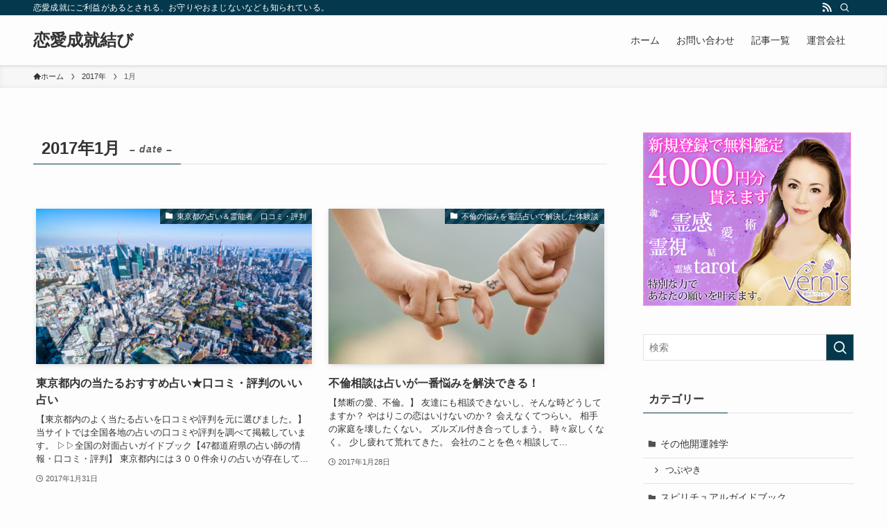

--- FILE ---
content_type: text/html; charset=UTF-8
request_url: https://hb-fp.com/2017/01/
body_size: 50690
content:
<!DOCTYPE html>
<html lang="ja" data-loaded="false" data-scrolled="false" data-spmenu="closed">
<head>
<meta charset="utf-8">
<meta name="format-detection" content="telephone=no">
<meta http-equiv="X-UA-Compatible" content="IE=edge">
<meta name="viewport" content="width=device-width, viewport-fit=cover">
<meta name='robots' content='max-image-preview:large' />
<link rel="alternate" type="application/rss+xml" title="恋愛成就結び &raquo; フィード" href="https://hb-fp.com/feed/" />
<link rel="alternate" type="application/rss+xml" title="恋愛成就結び &raquo; コメントフィード" href="https://hb-fp.com/comments/feed/" />

<!-- SEO SIMPLE PACK 3.2.0 -->
<title>2017年1月 | 恋愛成就結び</title>
<meta name="robots" content="noindex">
<meta name="description" content="2017年1月の記事一覧ページです。">
<link rel="canonical" href="https://hb-fp.com/2017/01/">
<meta property="og:locale" content="ja_JP">
<meta property="og:type" content="website">
<meta property="og:title" content="2017年1月 | 恋愛成就結び">
<meta property="og:description" content="2017年1月の記事一覧ページです。">
<meta property="og:url" content="https://hb-fp.com/2017/01/">
<meta property="og:site_name" content="恋愛成就結び">
<meta name="twitter:card" content="summary_large_image">
<!-- / SEO SIMPLE PACK -->

<style id='wp-block-library-inline-css' type='text/css'>
:root{--wp-admin-theme-color:#007cba;--wp-admin-theme-color--rgb:0,124,186;--wp-admin-theme-color-darker-10:#006ba1;--wp-admin-theme-color-darker-10--rgb:0,107,161;--wp-admin-theme-color-darker-20:#005a87;--wp-admin-theme-color-darker-20--rgb:0,90,135;--wp-admin-border-width-focus:2px;--wp-block-synced-color:#7a00df;--wp-block-synced-color--rgb:122,0,223}@media (min-resolution:192dpi){:root{--wp-admin-border-width-focus:1.5px}}.wp-element-button{cursor:pointer}:root{--wp--preset--font-size--normal:16px;--wp--preset--font-size--huge:42px}:root .has-very-light-gray-background-color{background-color:#eee}:root .has-very-dark-gray-background-color{background-color:#313131}:root .has-very-light-gray-color{color:#eee}:root .has-very-dark-gray-color{color:#313131}:root .has-vivid-green-cyan-to-vivid-cyan-blue-gradient-background{background:linear-gradient(135deg,#00d084,#0693e3)}:root .has-purple-crush-gradient-background{background:linear-gradient(135deg,#34e2e4,#4721fb 50%,#ab1dfe)}:root .has-hazy-dawn-gradient-background{background:linear-gradient(135deg,#faaca8,#dad0ec)}:root .has-subdued-olive-gradient-background{background:linear-gradient(135deg,#fafae1,#67a671)}:root .has-atomic-cream-gradient-background{background:linear-gradient(135deg,#fdd79a,#004a59)}:root .has-nightshade-gradient-background{background:linear-gradient(135deg,#330968,#31cdcf)}:root .has-midnight-gradient-background{background:linear-gradient(135deg,#020381,#2874fc)}.has-regular-font-size{font-size:1em}.has-larger-font-size{font-size:2.625em}.has-normal-font-size{font-size:var(--wp--preset--font-size--normal)}.has-huge-font-size{font-size:var(--wp--preset--font-size--huge)}.has-text-align-center{text-align:center}.has-text-align-left{text-align:left}.has-text-align-right{text-align:right}#end-resizable-editor-section{display:none}.aligncenter{clear:both}.items-justified-left{justify-content:flex-start}.items-justified-center{justify-content:center}.items-justified-right{justify-content:flex-end}.items-justified-space-between{justify-content:space-between}.screen-reader-text{clip:rect(1px,1px,1px,1px);word-wrap:normal!important;border:0;-webkit-clip-path:inset(50%);clip-path:inset(50%);height:1px;margin:-1px;overflow:hidden;padding:0;position:absolute;width:1px}.screen-reader-text:focus{clip:auto!important;background-color:#ddd;-webkit-clip-path:none;clip-path:none;color:#444;display:block;font-size:1em;height:auto;left:5px;line-height:normal;padding:15px 23px 14px;text-decoration:none;top:5px;width:auto;z-index:100000}html :where(.has-border-color){border-style:solid}html :where([style*=border-top-color]){border-top-style:solid}html :where([style*=border-right-color]){border-right-style:solid}html :where([style*=border-bottom-color]){border-bottom-style:solid}html :where([style*=border-left-color]){border-left-style:solid}html :where([style*=border-width]){border-style:solid}html :where([style*=border-top-width]){border-top-style:solid}html :where([style*=border-right-width]){border-right-style:solid}html :where([style*=border-bottom-width]){border-bottom-style:solid}html :where([style*=border-left-width]){border-left-style:solid}html :where(img[class*=wp-image-]){height:auto;max-width:100%}:where(figure){margin:0 0 1em}html :where(.is-position-sticky){--wp-admin--admin-bar--position-offset:var(--wp-admin--admin-bar--height,0px)}@media screen and (max-width:600px){html :where(.is-position-sticky){--wp-admin--admin-bar--position-offset:0px}}
</style>
<link rel='stylesheet' id='swell-icons-css' href='https://hb-fp.com/wp-content/themes/swell/build/css/swell-icons.css?ver=2.7.6.2' type='text/css' media='all' />
<style id='main_style-inline-css' type='text/css'>
.c-infoBar__btn,.is-style-btn_shiny a{overflow:hidden;position:relative;transition:opacity .25s,-webkit-transform .25s;transition:opacity .25s,transform .25s;transition:opacity .25s,transform .25s,-webkit-transform .25s;z-index:0}.c-infoBar__btn:before,.is-style-btn_shiny a:before{background-image:linear-gradient(90deg,hsla(0,0%,100%,0),hsla(0,0%,100%,.6) 80%,hsla(0,0%,100%,0));content:"";height:200px;left:-120px;position:absolute;top:50%;-webkit-transform:translateY(-50%) rotate(25deg);transform:translateY(-50%) rotate(25deg);width:80px}.c-infoBar__btn:after,.is-style-btn_shiny a:after{-webkit-animation-duration:3s;animation-duration:3s;-webkit-animation-iteration-count:infinite;animation-iteration-count:infinite;-webkit-animation-name:shiny_btn;animation-name:shiny_btn;-webkit-animation-timing-function:ease-in-out;animation-timing-function:ease-in-out;background-image:linear-gradient(100deg,hsla(0,0%,100%,0),#fff);content:"";height:100%;left:-100px;position:absolute;top:0;width:50px}.c-infoBar__btn:hover,.is-style-btn_shiny a:hover{-webkit-transform:translateY(2px);transform:translateY(2px)}.c-infoBar__btn:hover:before,.is-style-btn_shiny a:hover:before{left:110%;transition:.25s ease-in-out}.c-infoBar__btn:hover:after,.is-style-btn_shiny a:hover:after{-webkit-animation:none;animation:none}#fix_bottom_menu:before,.c-infoBar:before,.c-mvBtn__btn:before,.l-fixHeader:before,.p-spMenu__inner:before,[data-type=type1] .p-blogCard__inner:before{content:"";height:100%;left:0;position:absolute;top:0;width:100%;z-index:0}.wp-block-image.is-style-shadow img,.wp-block-video.is-style-shadow video,img.shadow{box-shadow:0 2px 8px rgba(0,0,0,.1),0 4px 8px -4px rgba(0,0,0,.2)}.w-pageTop,.w-singleBottom,.w-singleTop{margin:2em 0}.c-categoryList:before,.c-tagList:before,.c-taxList:before,code.dir_name:before,code.file_name:before{-webkit-font-smoothing:antialiased;-moz-osx-font-smoothing:grayscale;font-family:icomoon!important;font-style:normal;font-variant:normal;font-weight:400;line-height:1;text-transform:none}.c-categoryList__separation:after,.p-breadcrumb__item:after{background-color:currentcolor;-webkit-clip-path:polygon(45% 9%,75% 51%,45% 90%,30% 90%,60% 50%,30% 10%);clip-path:polygon(45% 9%,75% 51%,45% 90%,30% 90%,60% 50%,30% 10%);content:"";display:block;height:10px;margin:0 8px;opacity:.8;width:10px}@-webkit-keyframes flash{0%{opacity:.6}to{opacity:1}}@keyframes flash{0%{opacity:.6}to{opacity:1}}@-webkit-keyframes FadeIn{to{opacity:1}}@keyframes FadeIn{to{opacity:1}}@-webkit-keyframes FadeInFromX{to{opacity:1;-webkit-transform:translateX(0);transform:translateX(0)}}@keyframes FadeInFromX{to{opacity:1;-webkit-transform:translateX(0);transform:translateX(0)}}@-webkit-keyframes FadeInFromY{to{opacity:1;-webkit-transform:translateY(0);transform:translateY(0)}}@keyframes FadeInFromY{to{opacity:1;-webkit-transform:translateY(0);transform:translateY(0)}}@-webkit-keyframes flowing_text{to{-webkit-transform:translateX(-100%);transform:translateX(-100%)}}@keyframes flowing_text{to{-webkit-transform:translateX(-100%);transform:translateX(-100%)}}@-webkit-keyframes shiny_btn{0%{opacity:0;-webkit-transform:scale(0) rotate(25deg);transform:scale(0) rotate(25deg)}84%{opacity:0;-webkit-transform:scale(0) rotate(25deg);transform:scale(0) rotate(25deg)}85%{opacity:.9;-webkit-transform:scale(1) rotate(25deg);transform:scale(1) rotate(25deg)}to{opacity:0;-webkit-transform:scale(50) rotate(25deg);transform:scale(50) rotate(25deg)}}@keyframes shiny_btn{0%{opacity:0;-webkit-transform:scale(0) rotate(25deg);transform:scale(0) rotate(25deg)}84%{opacity:0;-webkit-transform:scale(0) rotate(25deg);transform:scale(0) rotate(25deg)}85%{opacity:.9;-webkit-transform:scale(1) rotate(25deg);transform:scale(1) rotate(25deg)}to{opacity:0;-webkit-transform:scale(50) rotate(25deg);transform:scale(50) rotate(25deg)}}@-webkit-keyframes leftToRight{0%{-webkit-transform:scale(1.1) translateX(-1%);transform:scale(1.1) translateX(-1%)}to{-webkit-transform:scale(1.1) translateX(1%);transform:scale(1.1) translateX(1%)}}@keyframes leftToRight{0%{-webkit-transform:scale(1.1) translateX(-1%);transform:scale(1.1) translateX(-1%)}to{-webkit-transform:scale(1.1) translateX(1%);transform:scale(1.1) translateX(1%)}}@-webkit-keyframes zoomUp{0%{-webkit-transform:scale(1);transform:scale(1)}to{-webkit-transform:scale(1.1);transform:scale(1.1)}}@keyframes zoomUp{0%{-webkit-transform:scale(1);transform:scale(1)}to{-webkit-transform:scale(1.1);transform:scale(1.1)}}@-webkit-keyframes FloatVertical{0%{-webkit-transform:translate3d(0,4px,0);transform:translate3d(0,4px,0)}50%{-webkit-transform:translate3d(0,-4px,0);transform:translate3d(0,-4px,0)}to{-webkit-transform:translate3d(0,4px,0);transform:translate3d(0,4px,0)}}@keyframes FloatVertical{0%{-webkit-transform:translate3d(0,4px,0);transform:translate3d(0,4px,0)}50%{-webkit-transform:translate3d(0,-4px,0);transform:translate3d(0,-4px,0)}to{-webkit-transform:translate3d(0,4px,0);transform:translate3d(0,4px,0)}}@-webkit-keyframes FloatHorizontal{0%{-webkit-transform:translate3d(4px,0,0);transform:translate3d(4px,0,0)}50%{-webkit-transform:translate3d(-4px,0,0);transform:translate3d(-4px,0,0)}to{-webkit-transform:translate3d(4px,0,0);transform:translate3d(4px,0,0)}}@keyframes FloatHorizontal{0%{-webkit-transform:translate3d(4px,0,0);transform:translate3d(4px,0,0)}50%{-webkit-transform:translate3d(-4px,0,0);transform:translate3d(-4px,0,0)}to{-webkit-transform:translate3d(4px,0,0);transform:translate3d(4px,0,0)}}:root{--color_border:hsla(0,0%,78%,.5);--color_gray:hsla(0,0%,78%,.15);--swl-color_hov_gray:rgba(3,2,2,.05);--swl-color_shadow:rgba(0,0,0,.12);--swl-fz--root:3.6vw;--swl-fz--side:var(--swl-fz--root);--swl-block-margin:2em;--swl-sidebar_width:280px;--swl-sidebar_margin:24px;--swl-pad_post_content:0px;--swl-pad_container:4vw;--swl-h2-margin--x:-2vw;--swl-box_shadow:0 2px 4px rgba(0,0,0,.05),0 4px 4px -4px rgba(0,0,0,.1);--swl-img_shadow:0 2px 8px rgba(0,0,0,.1),0 4px 8px -4px rgba(0,0,0,.2);--swl-btn_shadow:0 2px 2px rgba(0,0,0,.1),0 4px 8px -4px rgba(0,0,0,.2);--swl-text_color--black:#333;--swl-text_color--white:#fff;--swl-fz--xs:.75em;--swl-fz--small:.9em;--swl-fz--normal:1rem;--swl-fz--medium:1.1em;--swl-fz--large:1.25em;--swl-fz--huge:1.6em;--swl-list-padding--left:1.5em;--swl-list-padding--has_bg:1em 1em 1em 1.75em}html{font-size:var(--swl-fz--root)}.c-plainBtn{-webkit-appearance:none;-o-appearance:none;appearance:none;background-color:transparent;border:none;box-shadow:none}*,.c-plainBtn{margin:0;padding:0}*{box-sizing:border-box;font-family:inherit;font-size:inherit;line-height:inherit}:after,:before{box-sizing:inherit;text-decoration:inherit;vertical-align:inherit}b,strong{font-weight:700}sub,sup{font-size:smaller}ruby>rt{font-size:50%}main{display:block}ol,ul{list-style:none}blockquote,q{quotes:none}blockquote:after,blockquote:before,q:after,q:before{content:none}table{border-collapse:collapse;border-spacing:0}td,th{word-break:break-all}img{border-style:none;height:auto;max-width:100%}video{outline:none}code,pre{-moz-tab-size:4;-o-tab-size:4;tab-size:4}svg:not([fill]){fill:currentcolor}[hidden]{display:none}button,input,optgroup,select,textarea{font-family:inherit;font-size:inherit;line-height:inherit}button,input{overflow:visible}button,select{text-transform:none}[type=button],[type=reset],[type=submit],button{-webkit-appearance:button;cursor:pointer;display:inline-block}[role=button]{cursor:pointer}fieldset{padding:.35em .75em .625em}legend{box-sizing:border-box;color:inherit;display:table;max-width:100%;padding:0;white-space:normal}button,input,select,textarea{background-color:#f7f7f7;border:1px solid hsla(0,0%,78%,.5);border-radius:0;color:#333;padding:.25em .5em}[type=color]{padding:0}[type=range]{vertical-align:middle}[aria-busy=true]{cursor:progress}[aria-controls]{cursor:pointer}[aria-disabled]{cursor:default}html{letter-spacing:var(--swl-letter_spacing,normal)}body{word-wrap:break-word;-webkit-text-size-adjust:100%;background-color:var(--color_bg);color:var(--color_text);font-family:var(--swl-font_family);font-size:1rem;font-weight:var(--swl-font_weight);line-height:1.6;max-width:100%;min-width:100%;overflow-wrap:break-word;overflow-x:clip;position:relative}a{color:var(--color_link)}.swl-inline-color{--color_link:currentcolor}#lp-content .post_content,#main_content .post_content{font-size:var(--swl-fz--content,16px)}[data-spmenu=opened] #wpadminbar{z-index:1}#fix_bottom_menu{bottom:-60px;display:none;left:0;position:fixed}[data-spmenu=opened] body>.adsbygoogle{top:-140px!important}.-index-off .widget_swell_index,.-index-off [data-onclick=toggleIndex]{display:none}.-index-off .widget_swell_index+.c-widget{margin-top:0!important}.l-article{max-width:var(--article_size);padding-left:0;padding-right:0}.-sidebar-off .l-article,.lp-content .l-article{margin-left:auto;margin-right:auto}#body_wrap{max-width:100%;overflow-x:clip;position:relative;z-index:1}#body_wrap.-bg-fix{z-index:1}#body_wrap.-bg-fix:before{content:"";height:100%;left:0;position:fixed;top:0;width:100%;z-index:-1}.admin-bar{--swl-adminbarH:var(--wp-admin--admin-bar--height,32px)}.l-container{margin-left:auto;margin-right:auto;max-width:calc(var(--container_size, 0px) + var(--swl-pad_container, 0px)*2);padding-left:var(--swl-pad_container,0);padding-right:var(--swl-pad_container,0)}.l-content{margin:0 auto 6em;padding-top:2em;position:relative;z-index:1}.l-fixHeader{left:0;margin-top:var(--swl-adminbarH,0);opacity:0;position:fixed;top:0;-webkit-transform:translateY(calc(var(--swl-fix_headerH, 100px)*-1));transform:translateY(calc(var(--swl-fix_headerH, 100px)*-1));visibility:hidden;width:100%;z-index:101}.l-fixHeader[data-ready]{transition:all .5s}.l-fixHeader:before{background:var(--color_header_bg);display:block}.c-smallNavTitle{color:inherit;font-size:10px;line-height:1;opacity:.6}.sub-menu .c-smallNavTitle{display:none}.c-gnav{display:flex;height:100%;text-align:center}.c-gnav a{text-decoration:none}.c-gnav .ttl{color:inherit;line-height:1;position:relative;z-index:1}.c-gnav>.menu-item{height:100%;position:relative}.c-gnav>.menu-item:hover>.sub-menu{opacity:1;visibility:visible}.c-gnav>.menu-item>a{color:inherit;display:flex;flex-direction:column;height:100%;justify-content:center;padding:0 12px;position:relative;white-space:nowrap}.c-gnav>.menu-item>a .ttl{display:block;font-size:14px}.c-gnav>.menu-item>a:after{bottom:0;content:"";display:block;left:0;position:absolute;transition:width .25s,height .25s,-webkit-transform .25s;transition:transform .25s,width .25s,height .25s;transition:transform .25s,width .25s,height .25s,-webkit-transform .25s}.c-gnav>.menu-item>a .c-submenuToggleBtn{display:none}.c-gnav>.menu-item>.sub-menu{left:50%;top:100%;-webkit-transform:translateX(-50%);transform:translateX(-50%)}.c-gnav .sub-menu{box-shadow:0 2px 4px rgba(0,0,0,.1);opacity:0;position:absolute;text-align:left;transition:opacity .25s,visibility .25s;visibility:hidden;width:15em;z-index:1}.c-gnav .sub-menu li{position:relative}.c-gnav .sub-menu .ttl{font-size:.9em;left:0;position:relative;transition:left .25s}.c-gnav .sub-menu a{color:inherit;display:block;padding:.5em .75em;position:relative}.c-gnav .sub-menu a:hover{background-color:var(--swl-color_hov_gray)}.c-gnav__sBtn{color:inherit;display:flex;flex-direction:column;height:100%;justify-content:center;padding:0 12px;width:auto}.c-gnav__sBtn .icon-search{font-size:20px}.l-header{background:var(--color_header_bg);left:0;top:0;z-index:100}.l-header,.l-header__inner{position:relative;width:100%}.l-header__inner{color:var(--color_header_text);z-index:1}.l-header__inner .c-catchphrase{letter-spacing:var(--swl-letter_spacing,.2px)}.l-header__logo{line-height:1}.c-headLogo.-txt{align-items:center;display:flex}.c-headLogo__link{display:block;text-decoration:none}.-img .c-headLogo__link{height:100%}.-txt .c-headLogo__link{color:inherit;display:block;font-size:5vw;font-weight:700}.c-headLogo__img{height:100%;-o-object-fit:contain;object-fit:contain;width:auto}.w-header{align-items:center;display:flex}.l-header__customBtn,.l-header__menuBtn{height:var(--logo_size_sp);line-height:1.25;text-align:center;width:var(--logo_size_sp)}.l-mainContent{position:static!important;width:100%}.-sidebar-on .l-mainContent{max-width:100%}.l-mainContent__inner>:first-child,.l-parent>:first-child,.post_content>:first-child{margin-top:0!important}.l-mainContent__inner>:last-child,.l-parent>:last-child,.post_content>:last-child{margin-bottom:0!important}.l-scrollObserver{display:block;height:1px;left:0;pointer-events:none;position:absolute;top:100px;visibility:hidden;width:100%;z-index:1000}#sidebar{font-size:var(--swl-fz--side);position:relative}.c-blogLink{--the-ison-size:1em;align-items:center;display:flex;gap:.5em;line-height:1.5;text-decoration:none}.c-blogLink__icon{flex:0 0 auto;text-decoration:none}.c-blogLink__icon .__svg{height:var(--the-ison-size);width:var(--the-ison-size)}.c-blogLink[data-style=text]{--the-ison-size:.9em}.c-blogLink[data-style=text] .c-blogLink__icon{border:1px solid;border-radius:50%;display:inline-flex;flex:0 0 auto;padding:4px}.c-blogLink[data-style=text] .c-blogLink__text{text-decoration:underline}.c-blogLink[data-style=slim]{--the-ison-size:1.2em;align-items:stretch;border-radius:6px;box-shadow:0 1px 3px 1px rgba(0,0,0,.1);color:inherit;gap:0;overflow:hidden}.c-blogLink[data-style=slim] .c-blogLink__icon{align-items:center;background-color:#e6e9ea;border:2px solid #fff;border-radius:inherit;color:#34383f;display:flex;justify-content:center;transition:color .25s,background-color .25s;width:3.25em}.c-blogLink[data-style=slim] .c-blogLink__text{padding:1em .75em}.c-blogLink[data-style=slim]:hover .c-blogLink__icon{background-color:#34383f;color:#fff}.c-listMenu li{margin:0;position:relative}.c-listMenu a{border-bottom:1px solid var(--color_border);color:inherit;display:block;line-height:1.4;position:relative;text-decoration:none}.c-listMenu a:hover{background-color:var(--swl-color_hov_gray)}.c-taxList:before{content:"\e92f";margin-right:.4em}.c-categoryList{color:var(--color_main)}.c-categoryList:before{content:"\e92f";margin-right:.4em}.c-tagList:before{color:inherit;content:"\e935";margin-right:.4em}.c-categoryList__link,.c-tagList__link,.c-taxList__link{display:block;line-height:1;margin:.25em .25em .25em 0;padding:4px .5em;text-decoration:none}.c-tagList__link{background:#f7f7f7;color:#333}.c-categoryList__link{background-color:var(--color_main);color:#fff}.c-taxList__link{background:#f7f7f7;color:#333}.l-mainContent .c-categoryList__link.-current{background:none;box-shadow:inset 0 0 0 1px currentcolor;color:inherit}.l-topTitleArea .c-categoryList__link.-current{border:none;padding:0}.c-categoryList__separation{display:block;line-height:1;margin-right:.25em}.c-filterLayer:after,.c-filterLayer:before,.c-filterLayer__img{height:100%;left:0;position:absolute;top:0;width:100%}.c-filterLayer{z-index:0}.c-filterLayer:before{z-index:1}.c-filterLayer:after{display:block;z-index:2}.c-filterLayer.-texture-dot:after{background-color:rgba(0,0,0,.1);background-image:url([data-uri]);background-size:2px;content:"";opacity:.5}.c-filterLayer.-texture-brushed:after{background-image:url(https://hb-fp.com/wp-content/themes/swell/assets//img/texture/white-brushed.png);content:"";opacity:.5}.c-filterLayer__img{z-index:0}.-filter-blur>.c-filterLayer__img{-webkit-filter:blur(4px);filter:blur(4px);height:calc(100% + 8px);left:-4px;top:-4px;width:calc(100% + 8px)}.-filter-glay>.c-filterLayer__img{-webkit-filter:grayscale(60%);filter:grayscale(60%)}.c-fixBtn{align-items:center;background:#fff;border:1px solid var(--color_main);border-radius:var(--swl-radius--8,0);box-shadow:var(--swl-box_shadow);color:var(--color_main);cursor:pointer;display:flex;flex-direction:column;height:52px;justify-content:center;letter-spacing:normal;line-height:1;opacity:.75;overflow:hidden;text-align:center;transition:all .25s;width:52px}.c-fixBtn+.c-fixBtn{margin-top:16px}.c-fixBtn__icon{display:block;font-size:20px}.c-fixBtn__label{-webkit-font-feature-settings:"palt";font-feature-settings:"palt";display:block;font-size:10px;-webkit-transform:scale(.9);transform:scale(.9)}#fix_tocbtn .c-fixBtn__label{margin-top:2px}#pagetop .c-fixBtn__label{margin-top:-8px}#pagetop[data-has-text="1"] .c-fixBtn__icon{-webkit-transform:translateY(-6px);transform:translateY(-6px)}.c-iconBtn{align-content:center;align-items:center;color:inherit;display:inline-flex;flex-wrap:wrap;height:100%;justify-content:center;text-decoration:none;width:100%}.c-iconBtn .-menuBtn{z-index:1}.c-iconBtn__icon{display:block;font-size:24px}.p-spMenu__closeBtn .c-iconBtn__icon{font-size:20px}.c-iconBtn__icon:before{display:block}.c-iconBtn__label{display:block;font-size:10px;-webkit-transform:scale(.9);transform:scale(.9);width:100%}.c-iconList{display:flex;flex-wrap:wrap}.widget_swell_prof_widget .c-iconList,.widget_swell_sns_links .c-iconList{justify-content:center}.l-footer__foot .c-iconList{justify-content:center;margin-bottom:8px}.c-iconList__link{box-sizing:content-box;color:inherit;height:1em;margin:0 3px;padding:2px;text-align:center;text-decoration:none;width:1em}.c-iconList__icon,.c-iconList__link{display:block;line-height:1}.c-iconList__icon:before{color:inherit}.is-style-circle .c-iconList__link{border:1px solid;border-radius:50%;margin:4px;padding:5px}.c-modal{height:100%;left:0;position:fixed;top:0;transition:opacity .5s,visibility .5s;width:100%;z-index:1000}[data-loaded=false] .c-modal{display:none}.c-modal:not(.is-opened){opacity:0;pointer-events:none;visibility:hidden}.c-modal .c-modal__close{color:#fff;cursor:pointer;left:0;line-height:2;padding-top:.5em;position:absolute;text-align:center;text-shadow:1px 1px 1px #000;top:100%;width:100%}.c-mvBtn{display:block;margin:2em auto 0;position:relative;text-align:center}.u-ta-l .c-mvBtn{margin-left:0}.u-ta-r .c-mvBtn{margin-right:0}.c-mvBtn__btn{background-color:var(--color_main);border-radius:var(--mv_btn_radius);box-shadow:0 1px 4px rgba(0,0,0,.1);display:block;font-size:3.2vw;letter-spacing:var(--swl-letter_spacing,1px);overflow:hidden;padding:.75em 2.5em;position:relative;text-decoration:none;text-shadow:none;transition:box-shadow .25s}.-btn-n>.c-mvBtn__btn{color:#fff}.c-mvBtn__btn:before{background:linear-gradient(hsla(0,0%,100%,.2),#fff);border-radius:2px;display:block;opacity:0;transition:opacity .25s}.c-mvBtn__btn:hover{box-shadow:0 1px 8px rgba(0,0,0,.2);opacity:1}.c-mvBtn__btn:hover:before{opacity:.2}.-btn-b>.c-mvBtn__btn{background:none;border:1px solid}.c-overlay{background:rgba(0,0,0,.75);height:100%;left:0;position:absolute;top:0;width:100%;z-index:0}.c-pagination{align-items:center;display:flex;flex-wrap:wrap;font-size:13px;justify-content:center;margin:3em 0;position:relative}[class*=page-numbers]{box-sizing:content-box;display:block;font-size:14px;height:36px;line-height:36px;margin:6px;min-width:36px;padding:0;position:relative;text-align:center;text-decoration:none;transition:color .25s,background-color .25s;width:auto}[class*=page-numbers].current,[class*=page-numbers]:hover{background-color:var(--color_main);color:#fff}.c-pagination__dot{color:#aaa;margin:0 6px}.c-postTitle{align-items:center;display:flex;flex-direction:row-reverse}.c-postTitle__ttl{font-size:5vw;line-height:1.4;width:100%}.c-postTitle__date{border-right:1px solid var(--color_border);font-weight:400;line-height:1;margin-right:.75em;padding:.5em .75em .5em 0;text-align:center}.c-postTitle__date .__y{display:block;font-size:3vw;line-height:1;margin-bottom:4px}.c-postTitle__date .__md{display:block;font-size:4.2vw}.p-postList .c-postTitle{margin:0 auto 1em;position:relative;width:100%;z-index:1}.p-postList .c-postTitle__date .__md,.p-postList .c-postTitle__ttl{font-size:4vw}.c-reviewStars i{color:var(--color-review_star,#fac225)}.post_content>.c-reviewStars{display:block}.c-scrollHint{-webkit-animation:FloatHorizontal 2s ease-in-out infinite alternate;animation:FloatHorizontal 2s ease-in-out infinite alternate;margin-bottom:2px!important;margin-top:3em;text-align:right}.c-scrollHint span{align-items:center;display:inline-flex;font-size:12px;line-height:1;opacity:.75;vertical-align:middle}.c-scrollHint span i{font-size:16px;margin-left:4px}.c-scrollHint+.wp-block-table{margin-top:0!important}.c-searchForm{position:relative}.c-searchForm__s{background-color:#fff;line-height:2;padding:4px 44px 4px 8px;width:100%}.c-searchForm__submit{border-radius:var(--swl-radius--4,0);height:100%;overflow:hidden;position:absolute;right:0;top:0;width:40px}.c-searchForm__submit:before{color:#fff;font-size:20px;left:50%;position:absolute;top:50%;-webkit-transform:translateX(-50%) translateY(-50%);transform:translateX(-50%) translateY(-50%);z-index:1}.w-header .c-searchForm__s{font-size:14px;line-height:20px}.w-header .c-searchForm__submit{width:30px}.w-header .c-searchForm__submit:before{font-size:16px}.skip-link{left:0;opacity:0;overflow:hidden;pointer-events:none;position:absolute!important;text-decoration:none;top:0;z-index:999}.skip-link:focus{background-color:#f1f1f1;border-radius:3px;box-shadow:0 0 2px 2px rgba(0,0,0,.6);color:#21759b;display:block;font-size:14px;font-weight:700;height:auto;left:8px;opacity:1;padding:16px 24px;pointer-events:auto;top:8px;width:auto;z-index:1000}.c-postAuthor{align-items:center;display:flex}.c-postAuthor.is-link{color:inherit;text-decoration:none;transition:opacity .25s}.c-postAuthor.is-link:hover{opacity:.75}.c-postAuthor__figure{border-radius:50%;height:20px;margin:0 .25em 0 1px;overflow:hidden;width:20px}.c-postAuthor__figure .avatar{display:block;-o-object-fit:cover;object-fit:cover}.c-postThumb{overflow:hidden;position:relative;vertical-align:middle}.c-postThumb__figure{margin:0;overflow:hidden;position:relative;width:100%;z-index:0}.c-postThumb__figure:before{content:"";display:block;height:0;padding-top:var(--card_posts_thumb_ratio)}.-type-list .c-postThumb__figure:before,.-type-list2 .c-postThumb__figure:before{padding-top:var(--list_posts_thumb_ratio)}.-type-big .c-postThumb__figure:before{padding-top:var(--big_posts_thumb_ratio)}.-type-thumb .c-postThumb__figure:before{padding-top:var(--thumb_posts_thumb_ratio)}.p-blogCard .c-postThumb__figure:before{padding-top:var(--blogcard_thumb_ratio)}.p-postList__link:hover .c-postThumb:before{opacity:.2}.p-postList__link:hover .c-postThumb__img{-webkit-transform:scale(1.06);transform:scale(1.06)}.c-postThumb__img{left:0;position:absolute;top:0;transition:-webkit-transform .25s;transition:transform .25s;transition:transform .25s,-webkit-transform .25s}.c-postThumb__cat{background-color:var(--color_main);display:inline-block;font-size:10px;line-height:2;overflow:hidden;padding:0 .75em;position:absolute;right:0;top:0;white-space:nowrap;z-index:1}.-type-list .c-postThumb__cat,.-type-list2 .c-postThumb__cat{left:0;right:auto;-webkit-transform-origin:0 0;transform-origin:0 0}.c-postThumb__cat:before{margin-right:.4em}.c-postTimes{align-items:center;display:flex;flex-wrap:wrap}.c-postTimes__modified,.c-postTimes__posted{margin-right:.4em}.c-postTimes__modified:before,.c-postTimes__posted:before{margin-right:.25em;position:relative;top:1px}.c-rssSite{margin-right:.5rem}.c-rssSite__favi{display:block;height:14px;margin-right:.25rem;width:14px}.c-rssAuthor{margin-left:0!important}.p-blogCard{cursor:pointer;display:block;margin:2.5em auto 2em;max-width:880px;transition:box-shadow .25s;width:100%}.wp-block-embed>.p-blogCard{margin:0 auto}.p-blogCard:hover{box-shadow:0 4px 16px rgba(0,0,0,.1),0 12px 28px -12px rgba(0,0,0,.05)}.p-blogCard:hover .c-postThumb__img{opacity:1}.p-blogCard__caption{background:var(--color_content_bg);border-radius:2px;display:inline-block;font-size:11px;left:16px;line-height:2;padding:0 .5em;position:absolute;top:-1em;z-index:1}.p-blogCard__caption:before{content:"\e923";display:inline-block;font-family:icomoon;margin-right:3px}.-external .p-blogCard__caption:before{content:"\e91a"}.p-blogCard__inner{align-items:center;display:flex;justify-content:space-between;margin:0;padding:16px;position:relative;transition:box-shadow .25s}.-noimg>.p-blogCard__inner{min-height:5em}.p-blogCard__thumb{flex-shrink:0;margin:0 1em 0 0;width:30%}.p-blogCard__thumb .c-postThumb__figure{margin:0;position:relative;width:100%}.p-blogCard__body{flex:1 1 auto;margin:0}.p-blogCard__title{color:inherit;display:block;font-weight:400;line-height:1.4;text-decoration:none}.p-blogCard__excerpt{display:block;font-size:.8em;line-height:1.4;margin-top:.5em;opacity:.8;word-break:break-word}[data-type=type1] .p-blogCard__caption{bottom:auto;right:auto}[data-type=type1] .p-blogCard__inner{padding-top:21px}[data-type=type1] .p-blogCard__inner:before{border:1px solid;border-radius:var(--swl-radius--2,0);display:block;pointer-events:none}[data-type=type2] .p-blogCard__caption{background:var(--color_main);bottom:auto;color:#fff;padding:0 .75em;right:auto}[data-type=type2] .p-blogCard__inner{border:1px solid var(--color_main);border-radius:2px;padding-top:24px}[data-type=type3] .p-blogCard__caption{background:none;bottom:2px;font-size:10px;left:auto;opacity:.8;right:4px;top:auto;-webkit-transform:scale(.8);transform:scale(.8);-webkit-transform-origin:100% 100%;transform-origin:100% 100%}[data-type=type3] .p-blogCard__inner{background:#fff;border-radius:2px;box-shadow:0 1px 3px 1px rgba(0,0,0,.08);color:#333}.p-breadcrumb{margin:0 auto;padding:8px 0;position:relative}.p-breadcrumb.-bg-on{background:#f7f7f7}.p-breadcrumb:not(.-bg-on){padding-top:12px}.-body-solid .p-breadcrumb.-bg-on{box-shadow:inset 0 -1px 8px rgba(0,0,0,.06)}.-frame-on .p-breadcrumb,.c-infoBar+.p-breadcrumb,.c-infoBar+[data-barba=container]>.p-breadcrumb,.l-topTitleArea+.p-breadcrumb{background:none!important;border:none!important;box-shadow:none!important;padding-top:12px}.-frame-on .p-breadcrumb{padding-bottom:12px}.p-breadcrumb__list{align-items:center;display:flex;font-size:10px;list-style:none;overflow:hidden;width:100%}.p-breadcrumb__item{align-items:center;display:inline-flex;position:relative}.p-breadcrumb__item:last-child:after{content:none}.p-breadcrumb__item:last-child span{opacity:.8}.p-breadcrumb__text{align-items:center;color:inherit;display:block;display:inline-flex;text-decoration:none;white-space:nowrap}.p-breadcrumb__text:before{margin-right:3px}.p-breadcrumb__text:hover span{opacity:.76}.p-breadcrumb__text .__home{align-items:center;display:inline-flex;gap:4px}.p-breadcrumb__text .__home:before{line-height:inherit}.single .p-breadcrumb__item:last-child>span.p-breadcrumb__text{display:none}.p-fixBtnWrap{align-items:flex-end;bottom:1.25em;display:flex;flex-direction:column;opacity:0;position:fixed;right:1em;text-align:center;-webkit-transform:translateY(-8px);transform:translateY(-8px);transition:opacity .3s,visibility .3s,-webkit-transform .3s;transition:opacity .3s,transform .3s,visibility .3s;transition:opacity .3s,transform .3s,visibility .3s,-webkit-transform .3s;visibility:hidden;z-index:99}[data-loaded=false] .p-fixBtnWrap{display:none}[data-scrolled=true] .p-fixBtnWrap{opacity:1;-webkit-transform:translateY(0);transform:translateY(0);visibility:visible}.p-postListWrap{position:relative}.p-postList.p-postList{list-style:none;margin-bottom:0;padding-left:0}.p-postList.-type-simple{border-top:1px solid var(--color_border)}.p-postList.-type-card,.p-postList.-type-thumb{display:flex;flex-wrap:wrap;margin-left:-.5em;margin-right:-.5em}.-frame-off .p-postList.-type-list2{border-top:1px solid var(--color_border);padding-top:1.5em}.c-widget .p-postList.-type-card{margin-bottom:-1.5em}.p-postList.-type-thumb+.is-style-more_btn{margin-top:1em}.p-postList.-type-simple+.is-style-more_btn{margin-top:2em}.p-postList__item.p-postList__item:before{content:none}.-type-simple .p-postList__item{margin-bottom:0;margin-top:0}.-type-list .p-postList__item{margin-bottom:2em;margin-top:0}.-type-list2 .p-postList__item{border-bottom:1px solid var(--color_border);margin-bottom:1.5em;margin-top:0;padding-bottom:1.5em}.-type-big .p-postList__item{padding-left:.5em;padding-right:.5em}.-type-big .p-postList__item:not(:last-child){border-bottom:1px solid var(--color_border);margin-bottom:3em;padding-bottom:3em}.-type-card .p-postList__item{margin-bottom:2.5em;margin-top:0;padding:0 .5em;width:50%}.-type-thumb .p-postList__item{margin-bottom:1em;margin-top:0;padding:0 .5em;width:50%}.is-first-big>.p-postList__item:first-child{width:100%}.c-widget .-type-card .p-postList__item{margin-bottom:2em}.c-widget .-type-list .p-postList__item{margin-bottom:1.5em}.p-postList__link{color:inherit;display:block;position:relative;text-decoration:none;z-index:0}.-type-card .p-postList__link{height:100%}.-type-simple .p-postList__link{border-bottom:1px solid var(--color_border);display:block;padding:1em .25em;transition:background-color .25s}.-type-simple .p-postList__link:hover{background-color:var(--swl-color_hov_gray)}.-type-list .p-postList__link,.-type-list2 .p-postList__link{align-items:flex-start;display:flex;flex-wrap:wrap;justify-content:space-between}.-type-list2 .p-postList__link{padding:0 .25em}.-type-list2 .p-postList__item:nth-child(2n) .p-postList__link{flex-direction:row-reverse}.-type-card .p-postList__thumb{width:100%}.-type-list .p-postList__thumb,.-type-list2 .p-postList__thumb{width:36%}.-type-thumb .p-postList__thumb{box-shadow:none;width:100%}.p-postList__thumb:before{background:linear-gradient(45deg,var(--color_gradient1),var(--color_gradient2));content:"";display:block;height:100%;left:0;opacity:0;position:absolute;top:0;transition:opacity .25s;width:100%;z-index:1}.p-postList__body{position:relative;transition:opacity .25s}.-type-big .p-postList__body,.-type-card .p-postList__body{padding-top:1em}.-ps-style-normal .p-postList__item:hover .p-postList__body,.-type-card .p-postList__item:hover .p-postList__body,.-type-list .p-postList__item:hover .p-postList__body{opacity:.75}.-type-list .p-postList__body,.-type-list2 .p-postList__body{width:60%}.-type-thumb .p-postList__body{background:rgba(0,0,0,.5);bottom:0;color:#fff;left:0;padding:.75em;position:absolute;width:100%}.-type-big .p-postList__body:after,.-type-list2 .p-postList__body:after{box-shadow:0 0 0 1px var(--color_border);display:block;font-size:12px;letter-spacing:var(--swl-letter_spacing,.5px);margin:2em auto 0;opacity:.75;padding:1em 0;text-align:center;transition:color .25s,background-color .25s;width:100%}.-type-list2 .p-postList__body:after{display:inline-block;margin-top:2em;max-width:100%;padding:.5em 3em;width:auto}.p-postList__link:hover .p-postList__body:after{background:var(--color_main);box-shadow:none;color:#fff;opacity:1}.p-postList .p-postList__title{background:none;border:none;color:inherit;display:block;font-weight:700;line-height:1.5;margin:0;padding:0}.p-postList .p-postList__title:after,.p-postList .p-postList__title:before{content:none}.-type-card .p-postList__title,.-type-list .p-postList__title,.-type-list2 .p-postList__title{font-size:3.6vw}.-type-simple .p-postList__title{font-size:1em}.p-postList__excerpt{line-height:1.5}.-type-card .p-postList__excerpt{font-size:3.2vw;margin-top:.5em}.-type-list .p-postList__excerpt,.-type-list2 .p-postList__excerpt{font-size:3.4vw;margin-top:.5em}.-type-big .p-postList__excerpt{line-height:1.6;padding-bottom:.5em}#sidebar .p-postList__excerpt,.-related .p-postList__excerpt,.-type-thumb .p-postList__excerpt{display:none}.p-postList__meta{align-items:center;display:flex;flex-wrap:wrap;font-size:10px;line-height:1.25;margin-top:.75em;position:relative}.p-postList__title+.p-postList__meta{margin-top:.25em}.p-postList__meta :before{margin-right:.25em}.-type-simple .p-postList__meta{margin:0 0 4px}.-type-big .p-postList__meta{font-size:12px;margin:0 0 1em}.-type-thumb .p-postList__meta,.c-widget .p-postList__meta{margin-top:0}.p-postList__author,.p-postList__cat,.p-postList__times,.p-postList__views{margin-right:.5em;padding:4px 0}.-type-simple .p-postList__author{padding:0}.p-postList__author:not(:first-child){margin-left:auto}.-w-ranking.p-postList{counter-reset:number 0}.-w-ranking .p-postList__item{position:relative}.-w-ranking .p-postList__item:before{background-color:#3c3c3c;color:#fff;content:counter(number);counter-increment:number;display:block;font-family:arial,helvetica,sans-serif;pointer-events:none;position:absolute;text-align:center;z-index:2}.-w-ranking .p-postList__item:first-child:before{background-color:#f7d305;background-image:linear-gradient(to top left,#f7bf05,#fcea7f,#fcd700,#f7d305,#eaca12,#ac9303,#f7d305,#fcea7f,#f7e705,#eaca12,#f7bf05)}.-w-ranking .p-postList__item:nth-child(2):before{background-color:#a5a5a5;background-image:linear-gradient(to top left,#a5a5a5,#e5e5e5,#ae9c9c,#a5a5a5,#a5a5a5,#7f7f7f,#a5a5a5,#e5e5e5,#a5a5a5,#a5a5a5,#a5a5a5)}.-w-ranking .p-postList__item:nth-child(3):before{background-color:#c47222;background-image:linear-gradient(to top left,#c46522,#e8b27d,#d07217,#c47222,#b9722e,#834c17,#c47222,#e8b27d,#c48022,#b9722e,#c46522)}.-w-ranking.-type-card .p-postList__item:before{font-size:3.2vw;left:calc(.5em + 8px);line-height:2.5;top:-4px;width:2em}.-w-ranking.-type-list .p-postList__item:before{font-size:3vw;left:0;line-height:2;top:0;width:2em}.-type-big .noimg_{display:none}.-type-big .noimg_+.p-postList__body{padding-top:0}.p-spMenu{height:100%;left:0;position:fixed;top:0;transition:opacity 0s;width:100%;z-index:101}[data-loaded=false] .p-spMenu{display:none}[data-spmenu=closed] .p-spMenu{opacity:0;pointer-events:none;transition-delay:1s}.p-spMenu a{color:inherit}.p-spMenu .c-widget__title{margin-bottom:1.5em}.c-spnav{display:block;text-align:left}.c-spnav .menu-item{position:relative}.c-spnav>.menu-item:first-child>a{border-top:none}.c-spnav a{border-bottom:1px solid var(--color_border);display:block;padding:.75em .25em}.c-spnav .desc{margin-left:8px}.p-spMenu__overlay{transition:opacity .5s,visibility .5s}[data-spmenu=closed] .p-spMenu__overlay{opacity:0;visibility:hidden}.p-spMenu__inner{box-shadow:0 0 8px var(--swl-color_shadow);height:100%;padding-top:var(--logo_size_sp);position:absolute;top:0;transition:-webkit-transform .45s;transition:transform .45s;transition:transform .45s,-webkit-transform .45s;transition-timing-function:ease-out;width:88vw;z-index:1}.-left .p-spMenu__inner{left:0;-webkit-transform:translateX(-88vw);transform:translateX(-88vw)}.-right .p-spMenu__inner{right:0;-webkit-transform:translateX(88vw);transform:translateX(88vw)}[data-spmenu=opened] .p-spMenu__inner{-webkit-transform:translateX(0);transform:translateX(0)}.p-spMenu__closeBtn{height:var(--logo_size_sp);position:absolute;top:0;width:var(--logo_size_sp);z-index:1}.-left .p-spMenu__closeBtn{left:0}.-right .p-spMenu__closeBtn{right:0}.p-spMenu__body{-webkit-overflow-scrolling:touch;height:100%;overflow-y:scroll;padding:0 4vw 10vw;position:relative}.p-spMenu__nav{margin-top:-1em;padding-bottom:.5em}.p-spMenu__bottom{margin-top:2em}.note{color:#e03030}.dump_data{background:#fafafa;border:1px solid #ddd;display:block;font-family:arial,sans-serif;font-size:13px;padding:16px;white-space:pre-wrap}.xdebug-var-dump{font-family:inherit;white-space:inherit}.xdebug-var-dump small:first-child{display:block}.xdebug-var-dump font{color:#4368af}.xdebug-var-dump small{color:#ff6868}.alignwide{max-width:none!important;position:relative;width:100%}h2.alignwide{margin-left:0!important;margin-right:0!important}.alignfull{left:calc(50% - 50vw);max-width:100vw!important;position:relative;width:100vw}@supports (--css:variables){.alignfull{left:calc(50% - 50vw + var(--swl-scrollbar_width, 0)/2);width:calc(100vw - var(--swl-scrollbar_width, 0))}}.alignfull>.wp-block-cover__inner-container,.alignfull>.wp-block-group__inner-container{margin:0 auto;max-width:var(--article_size)}.u-bg-main{background-color:var(--color_main)!important;color:#fff!important}.cf:after,.cf:before{clear:both;content:"";display:block;height:0;overflow:hidden}.clear,.u-cf{clear:both!important}.none,.u-none{display:none!important}.u-block{display:block!important}.u-flex--aic{align-items:center;display:flex}.fs_xs,.has-xs-font-size,.u-fz-xs{font-size:var(--swl-fz--xs)!important}.fs_s,.has-s-font-size,.has-small-font-size,.u-fz-s{font-size:var(--swl-fz--small)!important}.has-normal-font-size,.has-regular-font-size{font-size:var(--swl-fz--normal)!important}.has-medium-font-size,.u-fz-m{font-size:var(--swl-fz--medium)!important}.fs_l,.has-l-font-size,.has-large-font-size,.u-fz-l{font-size:var(--swl-fz--large)!important}.fs_xl,.has-huge-font-size,.has-xl-font-size,.u-fz-xl{font-size:var(--swl-fz--huge)!important}.u-fz-10{font-size:10px}.u-fz-11{font-size:11px}.u-fz-12{font-size:12px}.u-fz-13{font-size:13px}.u-fz-14{font-size:14px}.u-fz-15{font-size:15px}.u-fz-16{font-size:16px}.u-fz-18{font-size:18px}.u-fw-bold{font-weight:700!important}.u-fw-normal{font-weight:400!important}.u-fw-lighter{font-weight:lighter!important}.u-fs-italic{font-style:italic!important}.u-col-main{color:var(--color_main)!important}.u-thin{opacity:.8}.hov-opacity{transition:opacity .25s}.hov-opacity:hover{opacity:.8}.hov-flash:hover{-webkit-animation:flash 1s;animation:flash 1s}.hov-flash-up{transition:box-shadow .25s}.hov-flash-up:hover{-webkit-animation:flash 1s;animation:flash 1s;box-shadow:0 2px 8px rgba(0,0,0,.25)}.hov-col-main{transition:color .25s}.hov-col-main:hover{color:var(--color_main)!important}.u-lh-10{line-height:1!important}.u-lh-15{line-height:1.5!important}.u-lh-20{line-height:2!important}.luminous{cursor:-webkit-zoom-in!important;cursor:zoom-in!important}.u-mb-ctrl+*{margin-top:0!important}.u-mb-0{margin-bottom:0!important}.u-mb-5{margin-bottom:.5em!important}.u-mb-10{margin-bottom:1em!important}.u-mb-15{margin-bottom:1.5em!important}.u-mb-20{margin-bottom:2em!important}.u-mb-25{margin-bottom:2.5em!important}.u-mb-30{margin-bottom:3em!important}.u-mb-40{margin-bottom:4em!important}.u-mb-50{margin-bottom:5em!important}.u-mb-60{margin-bottom:6em!important}.u-mb-80{margin-bottom:8em!important}.u-mt-0{margin-top:0!important}.u-mt-5{margin-top:.5em!important}.u-mt-10{margin-top:1em!important}.u-mt-15{margin-top:1.5em!important}.u-mt-20{margin-top:2em!important}.u-mt-25{margin-top:2.5em!important}.u-mt-30{margin-top:3em!important}.u-mt-40{margin-top:4em!important}.u-mt-50{margin-top:5em!important}.u-mt-60{margin-top:6em!important}.u-mt-80{margin-top:8em!important}.u-obf-cover{display:block;height:100%!important;-o-object-fit:cover;object-fit:cover;width:100%!important}.al_c,.u-ta-c{text-align:center}.al_l,.u-ta-l{text-align:left}.al_r,.u-ta-r{text-align:right}.u-nowrap{white-space:nowrap}.alignleft{float:left}.alignright{float:right}.c-prBanner__link{display:block;margin:0 auto;max-width:400px;transition:opacity .25s}.c-prBanner__link:hover{opacity:.8}.c-prBanner__img{width:100%}.widget_swell_ad_widget{margin:0 auto;text-align:center;width:100%}.widget_swell_ad_widget iframe,.widget_swell_ad_widget ins{box-sizing:border-box;max-width:100%}.w-beforeToc{margin-bottom:4em;margin-top:4em}.w-fixSide{margin-top:2em;max-height:calc(100vh - 16px - var(--swl-adminbarH, 0px) - var(--swl-fix_headerH, 0px));overflow-y:auto;top:calc(8px + var(--swl-adminbarH, 0px) + var(--swl-fix_headerH, 0px))}.w-frontTop{margin-bottom:3em}.w-frontBottom{margin-top:3em}.c-widget+.c-widget{margin-top:2em}.c-widget p:empty:before{content:none}.c-widget .textwidget>:not(:last-child){margin-bottom:1em}.c-widget__title{font-size:4vw;font-weight:700;margin-bottom:1.5em;overflow:hidden;position:relative}.c-widget__title:after,.c-widget__title:before{box-sizing:inherit;display:block;height:1px;position:absolute;z-index:0}.widget_search .c-widget__title,.widget_search .wp-block-search__label{display:none}.recentcomments{padding:8px}.cat-post-count,.post_count,.tag-link-count{color:#666;font-size:3vw;position:relative;right:-1px}.cat-post-count{margin-left:4px}.wp-block-archives-list,.wp-block-categories-list,.wp-block-latest-comments,.wp-block-latest-posts,.wp-block-rss{list-style:none!important;padding:0!important}.post_content{line-height:1.8;margin:0;max-width:100%;padding:0}.post_content>*{clear:both;margin-bottom:var(--swl-block-margin,2em)}.post_content div>:first-child,.post_content>:first-child{margin-top:0!important}.post_content dd>:last-child,.post_content div>:last-child,.post_content>:last-child{margin-bottom:0!important}.post_content h1{font-size:2em}.post_content h2{font-size:1.2em;line-height:1.4;margin:4em 0 2em;position:relative;z-index:1}.post_content>h2{margin-left:var(--swl-h2-margin--x,0);margin-right:var(--swl-h2-margin--x,0)}.post_content h3{font-size:1.1em;font-weight:700;line-height:1.4;margin:3em 0 2em;position:relative}.post_content h3:before{bottom:0;display:block;left:0;position:absolute;z-index:0}.post_content h4{font-size:1.05em;line-height:1.4;margin:3em 0 1.5em;position:relative}.post_content dt,.post_content h2,.post_content h3,.post_content h4{font-weight:700}.post_content .is-style-section_ttl{background:none;border:none;border-radius:0;color:inherit;letter-spacing:var(--swl-letter_spacing,.2px);padding:0;position:relative;text-align:center}.post_content .is-style-section_ttl:after,.post_content .is-style-section_ttl:before{border:none;content:none}.post_content .is-style-section_ttl.has-text-align-left{text-align:left}.post_content .is-style-section_ttl.has-text-align-right{text-align:right}.post_content .is-style-section_ttl small{display:block;font-size:.6em;padding-top:.25em}.post_content table{border:none;border-collapse:collapse;border-spacing:0;line-height:1.6;max-width:100%;text-align:left;width:100%}.post_content td,.post_content th{border:1px solid var(--color_border--table,#dcdcdc);padding:.5em}.post_content th{background-color:var(--tbody-th-color--bg,hsla(0,0%,59%,.05));color:var(--tbody-th-color--txt,inherit);font-weight:700}.post_content thead td,.post_content thead th{background-color:var(--thead-color--bg,var(--color_main));color:var(--thead-color--txt,#fff)}.post_content :where(table) caption{font-size:.9em;margin-bottom:.25em;opacity:.8}.post_content small{font-size:.8em;opacity:.8}.post_content :not(pre)>code{align-items:center;background:#f7f7f7;border:1px solid rgba(0,0,0,.1);border-radius:2px;color:#333;display:inline-flex;font-family:Menlo,Consolas,メイリオ,sans-serif;font-size:.9em;letter-spacing:0;line-height:1;margin:0 .5em;padding:.25em .5em}.post_content ul{list-style:disc}.post_content ol{list-style:decimal}.post_content ol,.post_content ul{padding-left:var(--swl-list-padding--left)}.post_content ol ul,.post_content ul ul{list-style:circle}.post_content li{line-height:1.5;margin:.25em 0;position:relative}.post_content li ol,.post_content li ul{margin:0}.post_content hr{border:none;border-bottom:1px solid rgba(0,0,0,.1);margin:2.5em 0}.post_content blockquote{background:var(--color_gray);position:relative}.post_content blockquote.is-style-large{padding:1.5em 3em}.post_content blockquote.is-style-large cite{text-align:inherit}.post_content blockquote cite{display:block;font-size:.8em;margin-top:1em;opacity:.8}.post_content blockquote>*{position:relative;z-index:1}.post_content blockquote>:not(:last-child){margin:0 0 .5em}.post_content blockquote:after,.post_content blockquote:before{line-height:1;position:absolute;z-index:0}.post_content pre{overflow-x:auto;padding:.5em 0}.post_content iframe{display:block;margin-left:auto;margin-right:auto;max-width:100%}.l-mainContent__inner>.post_content{margin:4em 0;padding:0 var(--swl-pad_post_content,0)}.c-tabBody__item>*,.cap_box_content>*,.faq_a>*,.swell-block-accordion__body>*,.swell-block-dl__dd>*,.swell-block-step__body>*,.swl-has-mb--s>*,.wp-block-column>*,.wp-block-cover__inner-container>*,.wp-block-group__inner-container>*,.wp-block-media-text__content>*,div[class*=is-style-]>*{margin-bottom:1em}.alignfull>.wp-block-cover__inner-container>*,.alignfull>.wp-block-group__inner-container>*,.swell-block-fullWide__inner>*{margin-bottom:2em}:where(.is-layout-flex){gap:.5em}.is-layout-flex{display:flex;flex-wrap:wrap}.is-layout-flex.is-nowrap{flex-wrap:nowrap}.is-layout-flex:not(.is-vertical).is-content-justification-center{justify-content:center}.is-layout-flex:not(.is-vertical).is-content-justification-right{justify-content:flex-end}.is-layout-flex.is-content-justification-space-between{justify-content:space-between}.is-layout-flex.is-vertical{flex-direction:column}.is-layout-flex.is-vertical.is-content-justification-center{align-items:center}.is-layout-flex.is-vertical.is-content-justification-left{align-items:flex-start}.is-layout-flex.is-vertical.is-content-justification-right{align-items:flex-end}.font_col_main{color:var(--color_main)!important}.font_col_red{color:var(--color_deep01)!important}.font_col_blue{color:var(--color_deep02)!important}.font_col_green{color:var(--color_deep03)!important}[class*=fill_col_]{border-radius:1px;padding:.25em .5em}.fill_col_main{background-color:var(--color_main);color:#fff}.fill_col_red{background-color:var(--color_deep01)!important;color:#fff}.fill_col_blue{background-color:var(--color_deep02)!important;color:#fff}.fill_col_green{background-color:var(--color_deep03)!important;color:#fff}.is-style-border_sg{border:1px solid hsla(0,0%,78%,.5);padding:var(--swl-box_padding)}.is-style-border_dg{border:1px dashed hsla(0,0%,78%,.5);padding:var(--swl-box_padding)}.is-style-border_sm{border:1px solid var(--color_main);padding:var(--swl-box_padding)}.is-style-border_dm{border:1px dashed var(--color_main);padding:var(--swl-box_padding)}.is-style-bg_main{background-color:var(--color_main);color:#fff;padding:var(--swl-box_padding)}.is-style-bg_main_thin{background-color:var(--color_main_thin);padding:var(--swl-box_padding)}.is-style-bg_gray{background:var(--color_gray);padding:var(--swl-box_padding)}:root{--swl-box_padding:1.5em}.has-border.-border01{border:var(--border01)}.has-border.-border02{border:var(--border02)}.has-border.-border03{border:var(--border03)}.has-border.-border04{border:var(--border04)}.has-border,div.has-background,p.has-background{padding:var(--swl-box_padding)}.is-style-balloon_box2,.is-style-emboss_box,.is-style-sticky_box{background-color:#fff;color:#333}.is-style-bg_stripe{background:linear-gradient(-45deg,transparent 25%,var(--color_gray) 25%,var(--color_gray) 50%,transparent 50%,transparent 75%,var(--color_gray) 75%,var(--color_gray));background-clip:padding-box;background-size:6px 6px;padding:var(--swl-box_padding);position:relative}.is-style-crease{background-color:#f7f7f7;padding:calc(.5em + 20px);position:relative}.is-style-crease:before{background-color:inherit;border-color:var(--color_content_bg) var(--color_content_bg) rgba(0,0,0,.1) rgba(0,0,0,.1);border-style:solid;border-width:0 20px 20px 0;box-shadow:-1px 1px 1px rgba(0,0,0,.05);content:"";position:absolute;right:0;top:0;width:0}.is-style-bg_grid{background-image:linear-gradient(transparent calc(100% - 1px),var(--color_gray) 50%,var(--color_gray)),linear-gradient(90deg,transparent calc(100% - 1px),var(--color_gray) 50%,var(--color_gray));background-repeat:repeat;background-size:16px 16px;padding:var(--swl-box_padding)}.is-style-note_box,.is-style-stitch{background:#f7f7f7;color:#5f5a59;display:block;font-style:normal;padding:var(--swl-box_padding);position:relative}.is-style-note_box:before,.is-style-stitch:before{border:1px dashed hsla(0,0%,78%,.6);border-radius:inherit;content:"";display:block;height:calc(100% - 12px);left:6px;pointer-events:none;position:absolute;top:6px;width:calc(100% - 12px)}.is-style-dent_box{background:rgba(0,0,0,.05);box-shadow:inset 0 2px 4px rgba(0,0,0,.1);padding:var(--swl-box_padding)}.is-style-emboss_box{border-top:2px solid var(--color_main);box-shadow:var(--swl-box_shadow);padding:var(--swl-box_padding)}.is-style-kakko_box{padding:var(--swl-box_padding);position:relative}.is-style-kakko_box:before{border-left:1px solid;border-top:1px solid;left:0;top:0}.is-style-kakko_box:after{border-bottom:1px solid;border-right:1px solid;bottom:0;right:0}.is-style-kakko_box:after,.is-style-kakko_box:before{border-color:var(--color_main);content:"";display:inline-block;height:2em;position:absolute;width:2.25em}.is-style-big_kakko_box{padding:var(--swl-box_padding);position:relative}.is-style-big_kakko_box:before{border-bottom:1px solid;border-left:1px solid;border-top:1px solid;bottom:0;left:0}.is-style-big_kakko_box:after{border-bottom:1px solid;border-right:1px solid;border-top:1px solid;bottom:0;right:0}.is-style-big_kakko_box:after,.is-style-big_kakko_box:before{border-color:var(--color_main);content:"";display:inline-block;height:100%;position:absolute;width:.75em}.is-style-border_left{border-left:2px solid;padding-left:10px}.is-style-sticky_box{border-left:8px solid var(--color_main);box-shadow:var(--swl-box_shadow);min-width:6em;padding:.75em 1em}.is-style-balloon_box,.is-style-sticky_box{line-height:1.4;position:relative;width:-webkit-fit-content;width:-moz-fit-content;width:fit-content}.is-style-balloon_box{background-color:var(--color_main);border-radius:2px;color:#fff;min-width:2em;padding:.5em 1.25em}.is-style-balloon_box:before{border:12px solid transparent;border-top:12px solid var(--color_main);bottom:-22px;content:"";height:0;left:1.25em;position:absolute;visibility:visible;width:0}.is-style-balloon_box2{border:1px solid;border-radius:2px;line-height:1.4;min-width:2em;padding:.5em 1.25em;position:relative;width:-webkit-fit-content;width:-moz-fit-content;width:fit-content}.is-style-balloon_box2:before{background:inherit;border-bottom:1px solid;border-right:1px solid;bottom:-7px;content:"";height:12px;left:1.25em;position:absolute;-webkit-transform:rotate(45deg);transform:rotate(45deg);visibility:visible;width:12px}.is-style-balloon_box.has-text-align-center,.is-style-balloon_box2.has-text-align-center{margin-left:auto;margin-right:auto}.is-style-balloon_box.has-text-align-center:before{left:calc(50% - 12px)}.is-style-balloon_box2.has-text-align-center:before{left:50%;-webkit-transform:translateX(-50%) rotate(45deg);transform:translateX(-50%) rotate(45deg)}.is-style-icon_announce,.is-style-icon_bad,.is-style-icon_book,.is-style-icon_good,.is-style-icon_info,.is-style-icon_pen{border-radius:2px;line-height:1.6;padding:1em 1em 1em 4.25em;position:relative}.is-style-icon_announce:before,.is-style-icon_bad:before,.is-style-icon_book:before,.is-style-icon_good:before,.is-style-icon_info:before,.is-style-icon_pen:before{content:"";display:inline-block;font-family:icomoon;font-size:inherit;left:1.25em;position:absolute;top:50%;-webkit-transform:translateY(-50%) scale(1.5);transform:translateY(-50%) scale(1.5)}.is-style-icon_announce:after,.is-style-icon_bad:after,.is-style-icon_book:after,.is-style-icon_good:after,.is-style-icon_info:after,.is-style-icon_pen:after{border-right:1px solid;content:"";display:block;height:50%;left:3.25em;opacity:.4;position:absolute;top:25%;width:0}.is-style-icon_good{background:var(--color_icon_good_bg);border-color:var(--color_icon_good)}.is-style-icon_good:before{color:var(--color_icon_good);content:"\e8dc"}.is-style-icon_good:after{border-right-color:var(--color_icon_good)}.is-style-icon_bad{background:var(--color_icon_bad_bg);border-color:var(--color_icon_bad)}.is-style-icon_bad:before{color:var(--color_icon_bad);content:"\e8db"}.is-style-icon_bad:after{border-right-color:var(--color_icon_bad)}.is-style-icon_info{background:var(--color_icon_info_bg);border-color:var(--color_icon_info)}.is-style-icon_info:before{color:var(--color_icon_info);content:"\e941"}.is-style-icon_info:after{border-right-color:var(--color_icon_info)}.is-style-icon_announce{background:var(--color_icon_announce_bg);border-color:var(--color_icon_announce)}.is-style-icon_announce:before{color:var(--color_icon_announce);content:"\e913"}.is-style-icon_announce:after{border-right-color:var(--color_icon_announce)}.is-style-icon_pen{background:var(--color_icon_pen_bg);border-color:var(--color_icon_pen)}.is-style-icon_pen:before{color:var(--color_icon_pen);content:"\e934"}.is-style-icon_pen:after{border-right-color:var(--color_icon_pen)}.is-style-icon_book{background:var(--color_icon_book_bg);border-color:var(--color_icon_book)}.is-style-icon_book:before{color:var(--color_icon_book);content:"\e91a"}.is-style-icon_book:after{border-right-color:var(--color_icon_book)}[class*=is-style-big_icon_]{border-color:var(--the-color,currentColor);padding:2em 1.5em 1.5em;position:relative}[class*=is-style-big_icon_]:not(:first-child){margin-top:2.5em}[class*=is-style-big_icon_]:before{align-items:center;background-color:var(--the-color,currentColor);border:2px solid;border-color:var(--color_content_bg);border-radius:50%;color:#fff;content:"";display:inline-flex;font-family:icomoon;font-size:1.25em;height:2em;justify-content:center;left:.5em;line-height:1;padding:0 0 0 .05em;position:absolute;top:-1px;-webkit-transform:translateY(-50%);transform:translateY(-50%);width:2em}.is-style-big_icon_point{--the-color:var(--color_icon_point)}.is-style-big_icon_point:before{content:"\e915"}.is-style-big_icon_check,.is-style-big_icon_good{--the-color:var(--color_icon_check)}.is-style-big_icon_check:before,.is-style-big_icon_good:before{content:"\e923"}.is-style-big_icon_bad,.is-style-big_icon_batsu{--the-color:var(--color_icon_batsu)}.is-style-big_icon_bad:before,.is-style-big_icon_batsu:before{content:"\e91f"}.is-style-big_icon_hatena{--the-color:var(--color_icon_hatena)}.is-style-big_icon_hatena:before{content:"\e917"}.is-style-big_icon_caution{--the-color:var(--color_icon_caution)}.is-style-big_icon_caution:before{content:"\e916"}.is-style-big_icon_memo{--the-color:var(--color_icon_memo)}.is-style-big_icon_memo:before{content:"\e929"}.is-style-browser_mac{--frame-color:#ced1d5;--bar-height:32px;--frame-width:6px;--caption-fz:12px;display:grid!important;grid-template-areas:"Bar" "Display";position:relative}.swell-block-column .is-style-browser_mac,.wp-block-column .is-style-browser_mac,.wp-block-gallery:not(.columns-1) .is-style-browser_mac{--frame-width:4px;--caption-fz:11px;--bar-height:30px}.is-style-browser_mac>.wp-block-group__inner-container{max-height:400px;overflow-y:auto;padding:1.5em}.is-style-browser_mac:before{background:var(--frame-color) url([data-uri]) no-repeat left 8px top 50%;background-size:auto calc(var(--bar-height) - 20px);border-radius:8px 8px 0 0;content:"";display:block;grid-area:Bar;height:var(--bar-height);padding:0;position:relative;width:100%;z-index:1}.is-style-browser_mac.wp-block-image img,.is-style-browser_mac.wp-block-video video,.is-style-browser_mac>.wp-block-group__inner-container{background:#fff;border:solid var(--frame-width) var(--frame-color);border-radius:0 0 8px 8px;border-top:none;box-shadow:0 2px 24px -2px rgba(0,0,0,.25);color:#333;grid-area:Display}.is-style-browser_mac.wp-block-image,.is-style-browser_mac.wp-block-video{margin-left:auto;margin-right:auto;width:-webkit-fit-content;width:-moz-fit-content;width:fit-content}.is-style-browser_mac.wp-block-image img,.is-style-browser_mac.wp-block-video video{display:block;margin:0 auto}.is-style-browser_mac>figcaption{background:#fff;border-radius:6px 6px 0 0;font-size:var(--caption-fz)!important;grid-area:Bar;left:calc((var(--bar-height) - 20px)*5 + 8px);line-height:1;margin:0!important;max-width:calc(100% - 80px);padding:6px 8px;position:absolute;top:calc(var(--bar-height) - var(--caption-fz) - 14px);z-index:2}.wp-block-gallery .is-style-browser_mac figcaption{max-width:100%;top:auto;width:100%}.is-style-desktop{--body-color:#ced1d5;--bezel-width:8px;--bezel-frame:2px;--bezel-width--foot:calc(var(--bezel-width)*5.5);--panel-ratio:56.25%;display:grid!important;grid-template-areas:"Display" "Foot" "Caption";padding:0;position:relative}.swell-block-column .is-style-desktop,.wp-block-column .is-style-desktop,.wp-block-gallery:not(.columns-1) .is-style-desktop{--bezel-width:6px}.is-style-desktop.wp-block-image{margin-left:auto;margin-right:auto;width:-webkit-fit-content;width:-moz-fit-content;width:fit-content}.is-style-desktop.wp-block-image img,.is-style-desktop.wp-block-video video,.is-style-desktop>.wp-block-group__inner-container{border:var(--bezel-width) solid #222;border-bottom-width:calc(var(--bezel-width) - var(--bezel-frame));border-radius:6px 6px 0 0;display:block;grid-area:Display;margin:0 auto;padding:0;z-index:0}.is-style-desktop>.wp-block-group__inner-container{background-color:#fff;color:#111;height:calc(100% - var(--bezel-width--foot));overflow-y:auto;padding:1em;position:absolute;width:100%}.is-style-desktop.wp-block-image img,.is-style-desktop.wp-block-video video{margin-bottom:var(--bezel-width--foot)}.is-style-desktop figcaption{grid-area:Caption}.is-style-desktop:after{border:solid var(--bezel-frame) var(--body-color)!important;border-bottom-width:var(--bezel-width--foot)!important;border-radius:6px 6px 8px 8px!important;box-sizing:border-box;content:"";display:block;grid-area:Display;height:0;padding-top:var(--panel-ratio);pointer-events:none;width:100%;z-index:1}.is-style-desktop.wp-block-image:after,.is-style-desktop.wp-block-video:after{height:100%;padding:0;position:absolute;visibility:visible;width:100%;z-index:1}.is-style-desktop:before{background:linear-gradient(to bottom,rgba(0,0,0,.125),rgba(0,0,0,.05) 55%,rgba(0,0,0,.05) 75%,rgba(0,0,0,.075) 92%,hsla(0,0%,100%,.3) 96%,rgba(0,0,0,.35) 99%),linear-gradient(to right,hsla(0,0%,100%,.2),rgba(0,0,0,.35) 1%,hsla(0,0%,100%,.3) 4%,rgba(0,0,0,.02) 8%,hsla(0,0%,100%,.2) 25%,hsla(0,0%,100%,.2) 75%,rgba(0,0,0,.02) 92%,hsla(0,0%,100%,.3) 96%,rgba(0,0,0,.35) 99%,hsla(0,0%,100%,.2)),linear-gradient(to bottom,var(--body-color),var(--body-color));background-position:top,bottom,top;background-repeat:no-repeat;background-size:100% 92%,100% 8%,100%;border-radius:0 0 4px 4px/2px;box-shadow:0 0 calc(var(--body-width, 4px)*.001) rgba(0,0,0,.2);content:"";display:block;grid-area:Foot;height:0;margin:0 auto;order:1;padding-top:10%;width:18%}.wp-block-gallery .is-style-desktop img{height:calc(100% - var(--bezel-width--foot))!important}.wp-block-gallery .is-style-desktop figcaption{bottom:var(--bezel-width--foot)!important;grid-area:Display}.is-style-browser_mac.size_s,.is-style-desktop.size_s{padding:0 var(--img-space--s,8%)}.is-style-browser_mac.size_s img,.is-style-desktop.size_s img{max-width:100%}.is-style-browser_mac.size_xs,.is-style-desktop.size_xs{padding:0 var(--img-space--xs,16%)}.is-style-browser_mac.size_xs img,.is-style-desktop.size_xs img{max-width:100%}.p-articleThumb__caption,.wp-block-embed>figcaption,.wp-block-image figcaption,.wp-block-table figcaption,.wp-block-video figcaption{color:inherit;display:block!important;font-size:.8em;line-height:1.4;margin-bottom:0;margin-top:.75em;opacity:.8;text-align:center}.has-swl-main-color{color:var(--color_main)!important}.has-swl-main-thin-color{color:var(--color_main_thin)!important}.has-swl-gray-color{color:var(--color_gray)!important}.has-black-color{color:#000!important}.has-white-color{color:#fff!important}.has-swl-pale-01-color{color:var(--color_pale01)!important}.has-swl-pale-02-color{color:var(--color_pale02)!important}.has-swl-pale-03-color{color:var(--color_pale03)!important}.has-swl-pale-04-color{color:var(--color_pale04)!important}.has-swl-deep-01-color{color:var(--color_deep01)!important}.has-swl-deep-02-color{color:var(--color_deep02)!important}.has-swl-deep-03-color{color:var(--color_deep03)!important}.has-swl-deep-04-color{color:var(--color_deep04)!important}.has-swl-main-background-color{background-color:var(--color_main)!important;color:var(--swl-text_color--white,#fff)}.has-swl-main-thin-background-color{background-color:var(--color_main_thin)!important;color:var(--swl-text_color--black,#333)}.has-swl-gray-background-color{background-color:var(--color_gray)!important}.has-black-background-color{background-color:#000!important;color:var(--swl-text_color--white,#fff)}.has-white-background-color{background-color:#fff!important;color:var(--swl-text_color--black,#333)}.has-swl-deep-01-background-color{background-color:var(--color_deep01)!important;color:var(--swl-text_color--white,#fff)}.has-swl-deep-02-background-color{background-color:var(--color_deep02)!important;color:var(--swl-text_color--white,#fff)}.has-swl-deep-03-background-color{background-color:var(--color_deep03)!important;color:var(--swl-text_color--white,#fff)}.has-swl-deep-04-background-color{background-color:var(--color_deep04)!important;color:var(--swl-text_color--white,#fff)}.has-swl-pale-01-background-color{background-color:var(--color_pale01)!important;color:var(--swl-text_color--black,#333)}.has-swl-pale-02-background-color{background-color:var(--color_pale02)!important;color:var(--swl-text_color--black,#333)}.has-swl-pale-03-background-color{background-color:var(--color_pale03)!important;color:var(--swl-text_color--black,#333)}.has-swl-pale-04-background-color{background-color:var(--color_pale04)!important;color:var(--swl-text_color--black,#333)}.wp-block-columns.sp_column2.has-2-columns{flex-wrap:nowrap!important}.wp-block-columns.first_big>.wp-block-column,.wp-block-columns.last_big>.wp-block-column{flex-grow:0}.wp-block-columns.first_big .wp-block-column:first-child,.wp-block-columns.last_big .wp-block-column:last-child{flex-basis:100%!important}.wp-block-columns.first_big.sp_column2 .wp-block-column:not(:first-child),.wp-block-columns.last_big.sp_column2 .wp-block-column:not(:last-child){flex-basis:calc(50% - var(--wp-column-gap)/2)!important}.instagram-media-rendered,.twitter-tweet-rendered{margin-left:auto!important;margin-right:auto!important}.fb_iframe_widget,.fb_iframe_widget>span{display:block!important}.fb_iframe_widget>span{margin:0 auto}.wp-block-image{text-align:center}.wp-block-image img{vertical-align:bottom}.wp-block-image.is-resized{display:block}.wp-block-image>figure{display:block!important}.wp-block-image figcaption a{display:inline}.wp-block-image:after{clear:both;content:"";display:block;height:0;visibility:hidden}.wp-block-image a{display:block;transition:opacity .25s}.wp-block-image a:hover{opacity:.8}.wp-caption{max-width:100%;text-align:center;width:100%}.wp-caption-text{font-size:.8em;margin-top:1em;opacity:.8}img.aligncenter{clear:both;display:block;margin-left:auto;margin-right:auto}.wp-block-image.is-style-border img,.wp-block-video.is-style-border video,img.border{border:1px solid rgba(0,0,0,.1)}.wp-block-image.is-style-photo_frame img,.wp-block-video.is-style-photo_frame video,img.photo_frame{border:4px solid #fff;box-shadow:0 0 0 1px rgba(0,0,0,.1)}.size_s img,img.size_s{display:block;margin:auto;max-width:calc(100% - var(--img-space--s, 8%)*2)}.size_xs img,img.size_xs{display:block;margin:auto;max-width:calc(100% - var(--img-space--xs, 16%)*2)}.swl-marker{display:inline;padding:2px}.swl-bg-color{border-radius:1px;padding:.25em}mark.has-inline-color{background-color:inherit}code.dir_name:before{content:"\e92f";margin-right:.4em;opacity:.8}code.file_name:before{content:"\e924";margin-right:.4em}.swl-cell-text-centered{display:inline-block;text-align:center;width:100%}.swl-inline-list{display:inline-block;line-height:1.5;padding:2px 0 2px 1.5em;position:relative}.swl-inline-list[data-icon=dot]:before{background-color:currentcolor;border-radius:50%;color:inherit;content:"";display:block;height:6px;left:.5em;position:absolute;top:calc(.75em - 1px);width:6px}.swl-inline-list:not([data-icon=dot]):before{-webkit-font-smoothing:antialiased;-moz-osx-font-smoothing:grayscale;background:none;border:none;border-radius:0;display:block;font-family:icomoon;height:auto;left:.25em;position:absolute;top:2px;width:1em}.swl-inline-list[data-icon=check]:before{color:var(--color_list_check);content:"\e923";-webkit-transform:scale(.8);transform:scale(.8)}.swl-inline-list[data-icon=circle]:before{color:var(--color_list_good);content:"\ea56"}.swl-inline-list[data-icon=triangle]:before{color:var(--color_list_triangle);content:"\e93f"}.swl-inline-list[data-icon=close]:before{color:var(--color_list_bad);content:"\e91f"}.swl-inline-icon{display:inline-block;margin-left:.1em;margin-right:.1em;min-width:1em;position:relative}.swl-inline-icon+.swl-inline-icon{margin-left:0}.swl-inline-icon:after{background:currentcolor;content:"";display:block;height:100%;left:0;-webkit-mask-image:var(--the-icon-svg);mask-image:var(--the-icon-svg);-webkit-mask-position:center center;mask-position:center center;-webkit-mask-repeat:no-repeat;mask-repeat:no-repeat;-webkit-mask-size:contain;mask-size:contain;max-width:2ch;position:absolute;top:0;width:1em;width:100%}ol.is-style-index ul li:before,ul.is-style-index li li:before{background:none;border-bottom:2px solid;border-left:2px solid;border-radius:0;box-shadow:none;color:inherit;content:""!important;height:calc(1em - 2px);left:.25em;opacity:.75;position:absolute;top:0;-webkit-transform:none;transform:none;-webkit-transform:scale(.75);transform:scale(.75);-webkit-transform-origin:50% 100%;transform-origin:50% 100%;width:6px}ol.has-background,ul.has-background{padding:var(--swl-list-padding--has_bg)}li .has-background{--swl-list-padding--has_bg:.5em .5em .5em calc(0.5em + var(--swl-list-padding--left))}.is-style-bad_list,.is-style-check_list,.is-style-good_list,.is-style-index,.is-style-note_list,.is-style-num_circle,.is-style-triangle_list{--swl-list-padding--left:.25em;--swl-list-padding--has_bg:1em;list-style:none!important}.is-style-bad_list ol,.is-style-bad_list ul,.is-style-check_list ol,.is-style-check_list ul,.is-style-good_list ol,.is-style-good_list ul,.is-style-index ol,.is-style-index ul,.is-style-note_list ol,.is-style-note_list ul,.is-style-num_circle ol,.is-style-num_circle ul,.is-style-triangle_list ol,.is-style-triangle_list ul{--swl-list-padding--left:0px;list-style:none!important}li:before{letter-spacing:normal}ul.is-style-index li{padding-left:1.25em;position:relative}ul.is-style-index li:before{background-color:currentcolor;border-radius:50%;color:inherit;content:"";display:block;height:6px;left:2px;position:absolute;top:calc(.75em - 3px);width:6px}ol.is-style-index>:first-child{counter-reset:toc}ol.is-style-index ol>li,ol.is-style-index>li{margin-left:2em;padding-left:0;position:relative}ol.is-style-index ol>li:before,ol.is-style-index>li:before{border-right:1px solid;content:counters(toc,"-");counter-increment:toc;display:block;font-family:inherit;letter-spacing:-.1px;line-height:1.1;padding:0 .5em 0 0;position:absolute;right:calc(100% + .5em);top:.25em;-webkit-transform:scale(.95);transform:scale(.95);white-space:nowrap;width:auto}ol.is-style-index ol{padding-left:1em}ol.is-style-index ol>:first-child{counter-reset:toc}ol.is-style-index ol li:before{opacity:.75}ol.is-style-index ul li{margin-left:0;padding-left:1.25em}ol.is-style-index ul li:before{counter-increment:none}.is-style-bad_list li,.is-style-check_list li,.is-style-good_list li,.is-style-triangle_list li{padding-left:1.5em}.is-style-bad_list li:before,.is-style-check_list li:before,.is-style-good_list li:before,.is-style-triangle_list li:before{-webkit-font-smoothing:antialiased;-moz-osx-font-smoothing:grayscale;background:none;border:none;border-radius:0;display:block;font-family:icomoon;height:auto;left:0;position:absolute;top:0;width:1em}.is-style-bad_list li li:before,.is-style-check_list li li:before,.is-style-good_list li li:before,.is-style-triangle_list li li:before{background-color:currentcolor;-webkit-clip-path:circle(12% at 50%);clip-path:circle(12% at 50%);content:"\00a0";font-family:inherit}.is-style-check_list li:before{color:var(--color_list_check);content:"\e923"}.is-style-good_list li:before{color:var(--color_list_good);content:"\ea56"}.is-style-triangle_list li:before{color:var(--color_list_triangle);content:"\e93f"}.is-style-bad_list li:before{color:var(--color_list_bad);content:"\e91f"}.is-style-note_list{font-size:.9em}.is-style-note_list:not(.has-text-color){opacity:.85}.is-style-note_list li{margin:.5em 0;padding-left:1.25em}.is-style-note_list li:before{background:none;border:none;border-radius:0;content:"※";height:auto;left:0;position:absolute;top:0;-webkit-transform:scale(.75);transform:scale(.75);-webkit-transform-origin:0 50%;transform-origin:0 50%;white-space:nowrap}ol.is-style-note_list{counter-reset:li}ol.is-style-note_list>li{padding-left:1.75em}ol.is-style-note_list>li:before{content:"※" counter(li);counter-increment:li;letter-spacing:1px}.is-style-num_circle{counter-reset:li}.is-style-num_circle li{padding-left:2em}.is-style-num_circle li:before{background-color:var(--color_list_num);border-radius:50%;box-shadow:0 0 0 1px var(--color_list_num);box-sizing:content-box;color:#fff;content:counter(li);counter-increment:li;display:block;height:1.8em;left:1px;line-height:1.8;padding:0;position:absolute;text-align:center;top:-.15em;-webkit-transform:scale(.75);transform:scale(.75);-webkit-transform-origin:0 50%;transform-origin:0 50%;width:1.8em}.is-style-num_circle ol{counter-reset:li}.is-style-num_circle ol li:before{background:none;box-shadow:0 0 0 1px var(--color_list_num);color:var(--color_list_num);opacity:.75;-webkit-transform:scale(.7);transform:scale(.7)}.is-style-num_circle ul li{padding-left:1.25em}.is-style-num_circle ul li:before{content:"";counter-increment:none;-webkit-transform:scale(.15);transform:scale(.15)}.-list-under-dashed>li,.border_bottom>li{border-bottom:1px dashed var(--color_border);margin-bottom:.75em;padding-bottom:.75em}ol.-list-flex,ul.-list-flex{display:flex;flex-wrap:wrap;gap:1em}.is-style-index[reversed]>li:before,.is-style-note_list[reversed]>li:before,.is-style-num_circle[reversed]>li:before{counter-increment:li -1}.swell-block-button{--the-icon-size:1.1em}.swell-block-button[data-align=right]{text-align:right}.swell-block-button[data-align=left]{text-align:left}.swell-block-button a{text-align:center}.swell-block-button .swell-block-button__link[data-has-icon]{align-items:center;display:inline-flex;gap:.5em;justify-content:center}.swell-block-button .__icon:not(.-right){margin-left:-.25em}.swell-block-button .__icon.-right{margin-right:-.25em}.swell-block-button .__icon{font-size:var(--the-icon-size);height:var(--the-icon-size);width:var(--the-icon-size)}.swell-block-button .__icon:before{display:block}.swell-block-button__img{border:none;display:none!important}[class*=is-style-btn_]{--the-fz:1em;--the-width:auto;--the-min-width:64%;--the-padding:.75em 1.5em;--the-btn-color:var(--color_main);--the-btn-color2:var(--color_main);--the-btn-bg:var(--the-btn-color);display:block;font-size:var(--the-fz);margin:0 auto 2em;position:relative;text-align:center}[class*=is-style-btn_] a{background:var(--the-btn-bg);border-radius:var(--the-btn-radius,0);display:inline-block;letter-spacing:var(--swl-letter_spacing,1px);line-height:1.5;margin:0;min-width:var(--the-min-width);padding:var(--the-padding);position:relative;text-decoration:none;width:var(--the-width)}[class*=is-style-btn_].-size-custom{--the-min-width:1em}[class*=is-style-btn_].-size-s{--the-fz:.9em;--the-min-width:40%}[class*=is-style-btn_].-size-l{--the-min-width:100%;--the-padding:1em 1.5em}[class*=is-style-btn_] img{display:none}.is-style-btn_normal a{color:#fff;font-weight:700;transition:box-shadow .25s}.is-style-btn_normal a:hover{box-shadow:0 4px 12px rgba(0,0,0,.1),0 12px 24px -12px rgba(0,0,0,.2);opacity:1}.is-style-btn_solid a{box-shadow:0 4px 0 var(--the-solid-shadow,var(--color_main_dark));color:#fff;font-weight:700;transition:box-shadow .25s,-webkit-transform .25s;transition:transform .25s,box-shadow .25s;transition:transform .25s,box-shadow .25s,-webkit-transform .25s;z-index:1}.is-style-btn_solid a:hover{box-shadow:0 0 0 transparent!important;-webkit-transform:translate3d(0,4px,0);transform:translate3d(0,4px,0)}.is-style-btn_shiny a{color:#fff;font-weight:700}.is-style-btn_line a{background:none;border:1px solid;color:var(--the-btn-color,var(--color_main));position:relative;transition:background-color .25s}.is-style-btn_line a:hover{background-color:var(--the-btn-color,var(--color_main));border-color:transparent;color:#fff!important}.is-style-more_btn{--the-fz:.9em;--the-width:auto;--the-min-width:80%;--the-padding:.75rem 3em;display:block;margin:0 auto 2em;padding:2px 0;position:relative;text-align:center}.is-style-more_btn img{display:none}.is-style-more_btn a{background:#fff;box-shadow:0 0 0 1px #dcdcdc;color:#666;display:inline-block;font-size:var(--the-fz);min-width:var(--the-min-width);padding:var(--the-padding);position:relative;text-decoration:none;transition:box-shadow .25s,background-color .25s;width:var(--the-width)}.is-style-more_btn a:after{content:"\e930";font-family:icomoon;position:absolute;right:1em;top:50%;-webkit-transform:translateY(-50%);transform:translateY(-50%);transition:-webkit-transform .25s;transition:transform .25s;transition:transform .25s,-webkit-transform .25s}.is-style-more_btn a:hover{background-color:var(--color_main);box-shadow:none;color:#fff}.is-style-more_btn a:hover:after{-webkit-transform:translateX(4px) translateY(-50%);transform:translateX(4px) translateY(-50%)}.is-style-more_btn.-size-custom{--the-min-width:1em}.is-style-more_btn.-size-s{--the-min-width:40%;--the-padding:.5rem 3em}.is-style-more_btn.-size-l{--the-min-width:100%;--the-padding:1rem 3em}.swl-inline-btn{display:inline-block;font-size:.9em;margin:0 .25em}table .swl-inline-btn{margin:.5em .25em}.swl-inline-btn.is-style-btn_solid{-webkit-transform:translateY(-2px);transform:translateY(-2px)}.swl-inline-btn a{display:inline-flex;letter-spacing:var(--swl-letter_spacing,.5px);padding:.5em 1em}.wp-block-code.wp-block-code{border:1px solid var(--color_border);border-radius:2px;font-family:Menlo,Consolas,メイリオ,sans-serif;font-size:min(14px,3.4vw);padding:.5em}.wp-block-cover{overflow:hidden}.wp-block-group.is-row>*,.wp-block-group.is-stack>*{margin:0}.wp-block-quote>:first-child{margin-top:0}.wp-block-video{text-align:center}:where(.has-border){margin-left:.3px}@media not all and (min-width:960px){@-webkit-keyframes leftToRight{0%{-webkit-transform:scale(1.15) translateX(-1.5%);transform:scale(1.15) translateX(-1.5%)}to{-webkit-transform:scale(1.15) translateX(1.5%);transform:scale(1.15) translateX(1.5%)}}@keyframes leftToRight{0%{-webkit-transform:scale(1.15) translateX(-1.5%);transform:scale(1.15) translateX(-1.5%)}to{-webkit-transform:scale(1.15) translateX(1.5%);transform:scale(1.15) translateX(1.5%)}}[data-spmenu=opened] body{overflow-y:hidden;touch-action:none}#wpadminbar{position:fixed!important}.l-fixHeader,.l-header__gnav{display:none}.l-header[data-spfix="1"]{position:sticky;top:var(--swl-adminbarH,0)}.l-header__inner{align-items:center;display:flex;justify-content:space-between;padding:0}.l-header__inner .c-catchphrase{display:none}.l-header__logo{padding:0 2vw}.c-headLogo{height:var(--logo_size_sp)}.-img .c-headLogo__link{display:block;padding:10px 0}#sidebar{margin-top:4em}.p-blogCard__excerpt{display:none}.p-fixBtnWrap{padding-bottom:calc(env(safe-area-inset-bottom)*.5)}#fix_bottom_menu+.p-fixBtnWrap{bottom:64px}.is-hide-last--sp .p-postList__item:last-child{display:none}.sp-py-0{padding-bottom:0!important;padding-top:0!important}.sp-py-20{padding-bottom:2em!important;padding-top:2em!important}.sp-py-40{padding-bottom:4em!important;padding-top:4em!important}.sp-py-60{padding-bottom:6em!important;padding-top:6em!important}.sp-py-80{padding-bottom:8em!important;padding-top:8em!important}.pc_,.pc_only{display:none!important}.w-fixSide{max-height:unset!important}.is-style-browser_mac{--frame-width:4px;--caption-fz:11px;--bar-height:30px}.is-style-desktop{--bezel-width:6px}}@media (min-width:600px){:root{--swl-fz--root:16px;--swl-h2-margin--x:-16px}.l-content{padding-top:4em}.-txt .c-headLogo__link{font-size:24px}.c-mvBtn__btn{font-size:14px}.c-postTitle__ttl{font-size:24px}.c-postTitle__date .__y{font-size:14px}.c-postTitle__date .__md{font-size:24px}.p-postList .c-postTitle__date .__md,.p-postList .c-postTitle__ttl{font-size:20px}.c-postThumb__cat{font-size:11px}.p-blogCard__caption{font-size:12px;left:24px}.p-blogCard__inner{padding:24px}.p-blogCard__thumb{width:21%}[data-type=type1] .p-blogCard__inner{padding-top:25px}[data-type=type2] .p-blogCard__inner{padding-top:28px}[data-type=type3] .p-blogCard__caption{bottom:8px;right:8px}.p-breadcrumb__list{font-size:11px}.-frame-off .p-postList.-type-list2{padding-top:2em}.-type-list2 .p-postList__item{margin-bottom:2em;padding-bottom:2em}.-type-card.-pc-col1 .p-postList__item,.-type-thumb.-pc-col1 .p-postList__item{width:100%}.-type-card.-pc-col1 .p-postList__item{margin:0 0 3em}.-type-big .p-postList__body:after{width:80%}.-type-card .p-postList__title,.-type-list .p-postList__title,.-type-list2 .p-postList__title{font-size:16px}#sidebar .-type-card .p-postList__title,.-related .p-postList__title,.-type-thumb .p-postList__title,.w-footer:not(.-col1) .p-postList__title{font-size:14px}#sidebar .-type-list .p-postList__title,.-type-card .p-postList__excerpt{font-size:13px}.-type-list .p-postList__excerpt,.-type-list2 .p-postList__excerpt{font-size:14px}.p-postList__meta{font-size:11px}.-w-ranking.-type-card .p-postList__item:before{font-size:14px}.-w-ranking.-type-list .p-postList__item:before{font-size:12px}.c-widget__title{font-size:16px}.cat-post-count,.post_count,.tag-link-count{font-size:13px}.post_content h2{font-size:1.4em}.post_content h3{font-size:1.3em}.post_content h4{font-size:1.2em}.wp-block-group{--swl-box_padding:2em}[class*=is-style-big_icon_]{padding:2.5em 2em 2em}[class*=is-style-big_icon_]:before{left:.75em}.wp-block-columns.has-2-columns{flex-wrap:nowrap!important}.wp-block-columns.first_big:not(.sp_column2) .wp-block-column:not(:first-child),.wp-block-columns.last_big:not(.sp_column2) .wp-block-column:not(:last-child){flex-basis:calc(50% - var(--wp-column-gap)/2)!important}[class*=is-style-btn_]{--the-min-width:40%}[class*=is-style-btn_].-size-s{--the-min-width:20%}[class*=is-style-btn_].-size-l{--the-min-width:80%}.is-style-more_btn{--the-min-width:64%}}@media (min-width:960px){:root{--swl-fz--side:14px;--swl-pad_post_content:16px;--swl-pad_container:32px}.-sidebar-on .l-content{display:flex;flex-wrap:wrap;justify-content:space-between}.c-smallNavTitle{display:block;position:relative;top:4px}.c-headLogo{height:var(--logo_size_pc)}.l-fixHeader .c-headLogo{height:var(--logo_size_pcfix)}.-sidebar-on .l-mainContent{width:calc(100% - var(--swl-sidebar_width) - var(--swl-sidebar_margin))}#sidebar .c-widget+.c-widget{margin-top:2.5em}.-sidebar-on #sidebar{width:var(--swl-sidebar_width)}.c-fixBtn:hover{opacity:1}.p-fixBtnWrap{bottom:2.5em;right:2.5em}#sidebar .-type-card .p-postList__item{width:100%}.-type-card.-pc-col2 .p-postList__item{padding:0 .75em}.w-footer.-col1 .-type-card .p-postList__item{width:33.33333%}.w-footer.-col1 .-type-list{display:flex;flex-wrap:wrap;margin-left:-.5em;margin-right:-.5em}.w-footer.-col1 .-type-list .p-postList__item{padding:.5em;width:50%}.is-hide-last--pc .p-postList__item:last-child,.p-spMenu{display:none}.hov-bg-main{transition:background-color .25s,color .25s}.hov-bg-main:hover{background-color:var(--color_main)!important;color:#fff!important}.pc-py-0{padding-bottom:0!important;padding-top:0!important}.pc-py-20{padding-bottom:2em!important;padding-top:2em!important}.pc-py-40{padding-bottom:4em!important;padding-top:4em!important}.pc-py-60{padding-bottom:6em!important;padding-top:6em!important}.pc-py-80{padding-bottom:8em!important;padding-top:8em!important}.sp_,.sp_only{display:none!important}.w-fixSide{display:flex;flex-direction:column;margin-top:2.5em;position:sticky}.w-fixSide .c-widget{flex:1 1 auto}.w-fixSide.-multiple .c-listMenu,.w-fixSide.-multiple .widget_swell_index{min-height:8em;overflow-y:auto!important}.w-fixSide.-multiple .widget_swell_new_posts,.w-fixSide.-multiple .widget_swell_popular_posts{min-height:160px;overflow-y:auto!important}.wp-block-image.is-style-photo_frame img,.wp-block-video.is-style-photo_frame video,img.photo_frame{border:6px solid #fff}.wp-block-cover{padding:2em}}@media (min-width:1200px){:root{--swl-sidebar_width:304px;--swl-sidebar_margin:52px}:root .-frame-on-sidebar{--swl-sidebar_width:316px}:root .-frame-on.-sidebar-on{--swl-sidebar_margin:36px}:root{--swl-pad_container:48px}}@media screen{[hidden~=screen]{display:inherit}[hidden~=screen]:not(:active):not(:focus):not(:target){clip:rect(0 0 0 0)!important;position:absolute!important}}@media screen and (max-width:782px){.admin-bar{--swl-adminbarH:var(--wp-admin--admin-bar--height,46px)}}@media (max-width:1200px){.c-gnav>.menu-item>a{padding:0 10px}}@media (max-width:1080px){.c-gnav>.menu-item>a{padding:0 8px}}@media not all and (min-width:600px){.page-numbers[data-apart="2"]:not(:first-child):not(:last-child){display:none}.c-postThumb__cat{-webkit-transform:scale(.9);transform:scale(.9)}.p-blogCard__title{font-size:3.6vw}.-type-card.-sp-col1 .p-postList__item,.-type-thumb.-sp-col1 .p-postList__item{width:100%}.-type-list2 .p-postList__body:after{content:none!important}.p-postList__title .-type-thumb.-sp-col2{font-size:3.2vw}.-type-card.-sp-col1 .p-postList__title{font-size:3.8vw}.-type-card.-sp-col2 .c-infeedAd{width:100%}.is-style-browser_mac>.wp-block-group__inner-container{max-height:56vw}.instagram-media,.twitter-tweet{box-sizing:border-box!important;display:none!important;max-width:88vw!important;min-width:0!important;width:100%!important}.instagram-media-rendered,.twitter-tweet-rendered{display:block!important}.twitter-tweet>iframe{width:100%!important}}@media (min-width:960px) and (max-width:1019px){.-sidebar-off .-type-card.-pc-col3 .p-postList__item{padding:0 .75em}}@media (min-width:960px) and (max-width:1319px){.-sidebar-on .-type-card.-pc-col3 .p-postList__item{padding:0 .75em}}@media (min-width:1020px){.-sidebar-off .-type-card.-pc-col3 .p-postList__item,.-sidebar-off .-type-thumb.-pc-col3 .p-postList__item{width:33.33333%}}@media (min-width:1320px){.-sidebar-on .-type-card.-pc-col3 .p-postList__item,.-sidebar-on .-type-thumb.-pc-col3 .p-postList__item{width:33.33333%}}
.widget_categories>ul>.cat-item>a:before,.wp-block-categories-list>li>a:before{-webkit-font-smoothing:antialiased;-moz-osx-font-smoothing:grayscale;color:inherit;content:"\e92f";display:inline-block;font-family:icomoon!important;left:.4em;line-height:1;opacity:.85;position:absolute;top:50%;-webkit-transform:scale(.8) translateX(1px) translateY(-50%);transform:scale(.8) translateX(1px) translateY(-50%);-webkit-transform-origin:0 0;transform-origin:0 0}.wp-block-categories-list .children{list-style:none;padding-left:0}
.widget_recent_entries a,.wp-block-latest-posts a{text-decoration:none}.wp-block-latest-posts li:after{clear:both;content:"";display:block;height:0;visibility:hidden}.wp-block-latest-posts:not(.is-grid){border-top:1px solid var(--color_border)}.wp-block-latest-posts:not(.is-grid) li{border-bottom:1px solid var(--color_border);padding:1em 0}.widget_recent_entries li{border-bottom:1px solid var(--color_border);margin:0}.widget_recent_entries a{color:inherit;display:block;line-height:1.4;padding:.75em .5em}.widget_recent_entries a:hover{background-color:var(--swl-color_hov_gray)}.recent_entries_date{display:block;margin-top:2px}
.widget_archive select,.widget_categories select,.wp-block-archives select,.wp-block-categories select{-webkit-appearance:none;appearance:none;background:#f7f7f7 url(data:image/svg+xml;charset=US-ASCII,%3Csvg%20width%3D%2220%22%20height%3D%2220%22%20xmlns%3D%22http%3A%2F%2Fwww.w3.org%2F2000%2Fsvg%22%3E%3Cpath%20d%3D%22M5%206l5%205%205-5%202%201-7%207-7-7%202-1z%22%20fill%3D%22%23a0a5aa%22%2F%3E%3C%2Fsvg%3E) no-repeat right 8px top 55%;background-size:1em 1em;border:1px solid var(--color_border);border-radius:5px;border-radius:2px;display:block;height:auto;line-height:32px;padding:4px 24px 4px 12px;width:100%}.widget_archive select::-ms-expand,.widget_categories select::-ms-expand,.wp-block-archives select::-ms-expand,.wp-block-categories select::-ms-expand{display:none}
.p-postListTab{margin:4em auto 2em;width:96%}.c-tabList{--the-tab-margin:0;--the-tab-flex:0 1 auto;--the-tab-flex_wrap:nowrap;--the-tab-btn-padding:1em .5em;--the-tab-item-margin:0;display:flex;flex-wrap:var(--the-tab-flex_wrap);justify-content:center;margin:var(--the-tab-margin);position:relative}.swell-block-tab>.c-tabList{list-style:none;padding:0}#content .c-tabList{list-style:none;padding-left:0}@media(min-width:960px){[data-width-pc=auto]>.c-tabList{--the-tab-flex_wrap:wrap;--the-tab-btn-padding:1em}[data-width-pc="25"]>.c-tabList{--the-tab-flex_wrap:wrap;--the-tab-flex:0 0 25%}[data-width-pc=flex-50]>.c-tabList{--the-tab-flex:0 1 50%}[data-width-pc=flex-auto]>.c-tabList{--the-tab-flex:1 1 auto}}@media not all and (min-width:960px){[data-width-sp=auto]>.c-tabList{--the-tab-flex_wrap:wrap;--the-tab-btn-padding:1em}[data-width-sp="50"] .c-tabList{--the-tab-flex_wrap:wrap;--the-tab-flex:0 0 50%}[data-width-sp=flex-50] .c-tabList{--the-tab-flex:0 1 50%}[data-width-sp=flex-auto] .c-tabList{--the-tab-flex:1 1 auto}}.c-tabList::-webkit-scrollbar{background-color:var(--color_gray);box-shadow:inset 0 0 2px 0 rgba(0,0,0,.15);height:11px}.c-tabList::-webkit-scrollbar-thumb{background:hsla(0,0%,78%,.9);background-clip:padding-box;border:solid transparent;border-radius:8px;border-width:3px 3px 4px}.c-tabList .c-tabList__item{flex:var(--the-tab-flex);margin:var(--the-tab-item-margin);text-align:center}.c-tabList__button{border:none;box-sizing:border-box;color:var(--color_text);display:block;font-size:13px;height:100%;line-height:1;padding:var(--the-tab-btn-padding);position:relative;transition:background-color .25s,color .25s;width:100%}@media(min-width:600px){.c-tabList__button{font-size:14px}}.c-tabList__button:hover{outline:none}.is-style-balloon,.is-style-bb,.is-style-simple{--the-tab-margin:0 0 1em}@media not all and (min-width:960px){[data-scroll-sp].swell-block-tab{position:relative}[data-scroll-sp].swell-block-tab:after{-webkit-font-smoothing:antialiased;-moz-osx-font-smoothing:grayscale;-webkit-animation:FloatHorizontal 3s ease-in-out infinite alternate;animation:FloatHorizontal 3s ease-in-out infinite alternate;background:#fff;border-radius:8px;bottom:100%;box-shadow:0 0 8px rgba(0,0,0,.1);color:#333;content:"";font-family:icomoon!important;font-size:13px;font-weight:400;letter-spacing:-8px;line-height:1;padding:2px 12px 2px 4px;position:absolute;right:-2px}[data-scroll-sp].has-background:after,[data-scroll-sp].has-border:after{bottom:calc(100% - 1.5em);right:4px}[data-scroll-sp]>.c-tabList{-webkit-overflow-scrolling:touch;flex-wrap:nowrap!important;justify-content:flex-start;overflow-x:auto;scroll-behavior:smooth;z-index:1}[data-scroll-sp]>.c-tabList .c-tabList__item{flex-shrink:0}[data-scroll-sp].is-style-bb>.c-tabList{--the-tab-item-margin:0 0 4px}}@media(min-width:960px){[data-scroll-pc]>.c-tabList{-webkit-overflow-scrolling:touch;flex-wrap:nowrap!important;justify-content:flex-start;overflow-x:auto;scroll-behavior:smooth;z-index:1}[data-scroll-pc]>.c-tabList .c-tabList__item{flex-shrink:0}[data-scroll-pc].is-style-bb>.c-tabList{--the-tab-item-margin:0 0 4px}}.is-style-default>.c-tabList{justify-content:flex-start;margin:0;position:relative;width:100%}.is-style-default>.c-tabList .c-tabList__button{background:none;box-sizing:border-box;opacity:.5;padding-bottom:.75em;padding-top:.75em}.is-style-default>.c-tabList .c-tabList__button:hover,.is-style-default>.c-tabList .c-tabList__button[aria-selected=true]{background-color:var(--color_text);color:var(--color_content_bg);opacity:1}.is-style-default>.c-tabList .c-tabList__button:hover:before,.is-style-default>.c-tabList .c-tabList__button[aria-selected=true]:before{opacity:1}.is-style-balloon>.c-tabList{--the-tab-item-margin:0 0 16px}.is-style-balloon>.c-tabList .c-tabList__item{padding:0 4px;transition:background-color .1s,color .1s}.is-style-balloon>.c-tabList .c-tabList__button{background:var(--color_gray);transition:background-color .25s,color .25s}.is-style-balloon>.c-tabList .c-tabList__button:before{border:8px solid transparent;border-bottom:0;border-top:8px solid var(--color_main);bottom:-8px;content:"";display:block;height:0;left:50%;opacity:0;position:absolute;-webkit-transform:translateX(-50%);transform:translateX(-50%);transition:opacity .25s;width:0}.is-style-balloon>.c-tabList .c-tabList__button:hover,.is-style-balloon>.c-tabList .c-tabList__button[aria-selected=true]{background-color:var(--color_main);color:#fff}.is-style-balloon>.c-tabList .c-tabList__button:hover:before,.is-style-balloon>.c-tabList .c-tabList__button[aria-selected=true]:before{opacity:1}.is-style-simple>.c-tabList{--the-tab-item-margin:0 0 8px}.is-style-simple>.c-tabList .c-tabList__item:not(:first-child){margin-left:-1px}.is-style-simple>.c-tabList .c-tabList__button{background:none;border:1px solid #ddd;box-shadow:none;color:#666}.is-style-simple>.c-tabList .c-tabList__button:hover,.is-style-simple>.c-tabList .c-tabList__button[aria-selected=true]{background:#ddd;color:#333}.is-style-simple>.c-tabList .c-tabList__button:hover:before,.is-style-simple>.c-tabList .c-tabList__button[aria-selected=true]:before{opacity:1}.is-style-bb>.c-tabList{--the-tab-item-margin:0 0 .75em}.is-style-bb>.c-tabList .c-tabList__button{background:none;box-shadow:none;opacity:.7;padding-top:.25em;transition:color .25s,opacity .25s}.is-style-bb>.c-tabList .c-tabList__button:after,.is-style-bb>.c-tabList .c-tabList__button:before{bottom:0;content:"";display:block;left:0;position:absolute;width:100%}.is-style-bb>.c-tabList .c-tabList__button:before{background-color:var(--color_text);height:1px;opacity:.4;z-index:0}.is-style-bb>.c-tabList .c-tabList__button:after{background-color:var(--color_main);height:2px;opacity:0;transition:opacity .25s;z-index:1}.is-style-bb>.c-tabList .c-tabList__button:hover,.is-style-bb>.c-tabList .c-tabList__button[aria-selected=true]{color:var(--color_main);font-weight:700;opacity:1}.is-style-bb>.c-tabList .c-tabList__button:hover:after,.is-style-bb>.c-tabList .c-tabList__button[aria-selected=true]:after{opacity:1}@-webkit-keyframes tabFadeUp{0%{display:none;opacity:0;-webkit-transform:translateY(8px);transform:translateY(8px)}1%{display:block;opacity:0;-webkit-transform:translateY(8px);transform:translateY(8px)}to{display:block;opacity:1;-webkit-transform:translateY(0);transform:translateY(0)}}@keyframes tabFadeUp{0%{display:none;opacity:0;-webkit-transform:translateY(8px);transform:translateY(8px)}1%{display:block;opacity:0;-webkit-transform:translateY(8px);transform:translateY(8px)}to{display:block;opacity:1;-webkit-transform:translateY(0);transform:translateY(0)}}@-webkit-keyframes tabFade{0%{display:none;opacity:0}1%{display:block;opacity:0}to{display:block;opacity:1}}@keyframes tabFade{0%{display:none;opacity:0}1%{display:block;opacity:0}to{display:block;opacity:1}}.c-tabBody{position:relative}.is-style-default .c-tabBody{border:1px solid var(--color_text);margin-top:-1px;padding:1.5em}@media(min-width:600px){.is-style-default .c-tabBody{padding:2em}}.p-postListTabBody .c-tabBody__item{position:relative;-webkit-transform:translateY(0);transform:translateY(0);width:100%;z-index:0}.p-postListTabBody .c-tabBody__item[aria-hidden=true]{height:0;left:0;opacity:0;overflow:hidden;position:absolute;top:0;-webkit-transform:translateY(8px);transform:translateY(8px);visibility:hidden}.p-postListTabBody .c-tabBody__item[aria-hidden=false]{transition:opacity .5s,visibility .5s,-webkit-transform .5s;transition:opacity .5s,visibility .5s,transform .5s;transition:opacity .5s,visibility .5s,transform .5s,-webkit-transform .5s;transition-timing-function:ease-out;z-index:1}.is-style-default .p-postListTabBody .c-tabBody__item[aria-hidden=true]{-webkit-transform:translateY(0);transform:translateY(0)}.swell-block-tab .c-tabBody__item{position:relative;width:100%}.swell-block-tab .c-tabBody__item[aria-hidden=true]{display:none}.c-tabBody__pager{padding-left:24px}.c-tabBody__moreText{box-shadow:none!important;color:#aaa;position:absolute;right:48px}

</style>
<style id='swell_custom-inline-css' type='text/css'>
:root{--swl-fz--content:4vw;--swl-font_family:"游ゴシック体", "Yu Gothic", YuGothic, "Hiragino Kaku Gothic ProN", "Hiragino Sans", Meiryo, sans-serif;--swl-font_weight:500;--color_main:#04384c;--color_text:#333;--color_link:#1176d4;--color_htag:#04384c;--color_bg:#fdfdfd;--color_gradient1:#d8ffff;--color_gradient2:#87e7ff;--color_main_thin:rgba(5, 70, 95, 0.05 );--color_main_dark:rgba(3, 42, 57, 1 );--color_list_check:#04384c;--color_list_num:#04384c;--color_list_good:#86dd7b;--color_list_triangle:#f4e03a;--color_list_bad:#f36060;--color_faq_q:#d55656;--color_faq_a:#6599b7;--color_icon_good:#3cd250;--color_icon_good_bg:#ecffe9;--color_icon_bad:#4b73eb;--color_icon_bad_bg:#eafaff;--color_icon_info:#f578b4;--color_icon_info_bg:#fff0fa;--color_icon_announce:#ffa537;--color_icon_announce_bg:#fff5f0;--color_icon_pen:#7a7a7a;--color_icon_pen_bg:#f7f7f7;--color_icon_book:#787364;--color_icon_book_bg:#f8f6ef;--color_icon_point:#ffa639;--color_icon_check:#86d67c;--color_icon_batsu:#f36060;--color_icon_hatena:#5295cc;--color_icon_caution:#f7da38;--color_icon_memo:#84878a;--color_deep01:#e44141;--color_deep02:#3d79d5;--color_deep03:#63a84d;--color_deep04:#f09f4d;--color_pale01:#fff2f0;--color_pale02:#f3f8fd;--color_pale03:#f1f9ee;--color_pale04:#fdf9ee;--color_mark_blue:#b7e3ff;--color_mark_green:#bdf9c3;--color_mark_yellow:#fcf69f;--color_mark_orange:#ffddbc;--border01:solid 1px var(--color_main);--border02:double 4px var(--color_main);--border03:dashed 2px var(--color_border);--border04:solid 4px var(--color_gray);--card_posts_thumb_ratio:56.25%;--list_posts_thumb_ratio:61.805%;--big_posts_thumb_ratio:56.25%;--thumb_posts_thumb_ratio:61.805%;--blogcard_thumb_ratio:56.25%;--color_header_bg:#fdfdfd;--color_header_text:#333;--color_footer_bg:#fdfdfd;--color_footer_text:#333;--container_size:1200px;--article_size:900px;--logo_size_sp:48px;--logo_size_pc:40px;--logo_size_pcfix:32px;}.swl-cell-bg[data-icon="doubleCircle"]{--cell-icon-color:#ffc977}.swl-cell-bg[data-icon="circle"]{--cell-icon-color:#94e29c}.swl-cell-bg[data-icon="triangle"]{--cell-icon-color:#eeda2f}.swl-cell-bg[data-icon="close"]{--cell-icon-color:#ec9191}.swl-cell-bg[data-icon="hatena"]{--cell-icon-color:#93c9da}.swl-cell-bg[data-icon="check"]{--cell-icon-color:#94e29c}.swl-cell-bg[data-icon="line"]{--cell-icon-color:#9b9b9b}.cap_box[data-colset="col1"]{--capbox-color:#f59b5f;--capbox-color--bg:#fff8eb}.cap_box[data-colset="col2"]{--capbox-color:#5fb9f5;--capbox-color--bg:#edf5ff}.cap_box[data-colset="col3"]{--capbox-color:#2fcd90;--capbox-color--bg:#eafaf2}.red_{--the-btn-color:#f74a4a;--the-btn-color2:#ffbc49;--the-solid-shadow: rgba(185, 56, 56, 1 )}.blue_{--the-btn-color:#338df4;--the-btn-color2:#35eaff;--the-solid-shadow: rgba(38, 106, 183, 1 )}.green_{--the-btn-color:#62d847;--the-btn-color2:#7bf7bd;--the-solid-shadow: rgba(74, 162, 53, 1 )}.is-style-btn_normal{--the-btn-radius:80px}.is-style-btn_solid{--the-btn-radius:80px}.is-style-btn_shiny{--the-btn-radius:80px}.is-style-btn_line{--the-btn-radius:80px}.post_content blockquote{padding:1.5em 2em 1.5em 3em}.post_content blockquote::before{content:"";display:block;width:5px;height:calc(100% - 3em);top:1.5em;left:1.5em;border-left:solid 1px rgba(180,180,180,.75);border-right:solid 1px rgba(180,180,180,.75);}.mark_blue{background:-webkit-linear-gradient(transparent 64%,var(--color_mark_blue) 0%);background:linear-gradient(transparent 64%,var(--color_mark_blue) 0%)}.mark_green{background:-webkit-linear-gradient(transparent 64%,var(--color_mark_green) 0%);background:linear-gradient(transparent 64%,var(--color_mark_green) 0%)}.mark_yellow{background:-webkit-linear-gradient(transparent 64%,var(--color_mark_yellow) 0%);background:linear-gradient(transparent 64%,var(--color_mark_yellow) 0%)}.mark_orange{background:-webkit-linear-gradient(transparent 64%,var(--color_mark_orange) 0%);background:linear-gradient(transparent 64%,var(--color_mark_orange) 0%)}[class*="is-style-icon_"]{color:#333;border-width:0}[class*="is-style-big_icon_"]{border-width:2px;border-style:solid}[data-col="gray"] .c-balloon__text{background:#f7f7f7;border-color:#ccc}[data-col="gray"] .c-balloon__before{border-right-color:#f7f7f7}[data-col="green"] .c-balloon__text{background:#d1f8c2;border-color:#9ddd93}[data-col="green"] .c-balloon__before{border-right-color:#d1f8c2}[data-col="blue"] .c-balloon__text{background:#e2f6ff;border-color:#93d2f0}[data-col="blue"] .c-balloon__before{border-right-color:#e2f6ff}[data-col="red"] .c-balloon__text{background:#ffebeb;border-color:#f48789}[data-col="red"] .c-balloon__before{border-right-color:#ffebeb}[data-col="yellow"] .c-balloon__text{background:#f9f7d2;border-color:#fbe593}[data-col="yellow"] .c-balloon__before{border-right-color:#f9f7d2}.-type-list2 .p-postList__body::after,.-type-big .p-postList__body::after{content: "READ MORE »";}.c-postThumb__cat{background-color:#04384c;color:#fff;background-image: repeating-linear-gradient(-45deg,rgba(255,255,255,.1),rgba(255,255,255,.1) 6px,transparent 6px,transparent 12px)}.post_content h2:where(:not([class^="swell-block-"]):not(.faq_q):not(.p-postList__title)){background:var(--color_htag);padding:.75em 1em;color:#fff}.post_content h2:where(:not([class^="swell-block-"]):not(.faq_q):not(.p-postList__title))::before{position:absolute;display:block;pointer-events:none;content:"";top:-4px;left:0;width:100%;height:calc(100% + 4px);box-sizing:content-box;border-top:solid 2px var(--color_htag);border-bottom:solid 2px var(--color_htag)}.post_content h3:where(:not([class^="swell-block-"]):not(.faq_q):not(.p-postList__title)){padding:0 .5em .5em}.post_content h3:where(:not([class^="swell-block-"]):not(.faq_q):not(.p-postList__title))::before{content:"";width:100%;height:2px;background: repeating-linear-gradient(90deg, var(--color_htag) 0%, var(--color_htag) 29.3%, rgba(150,150,150,.2) 29.3%, rgba(150,150,150,.2) 100%)}.post_content h4:where(:not([class^="swell-block-"]):not(.faq_q):not(.p-postList__title)){padding:0 0 0 16px;border-left:solid 2px var(--color_htag)}.l-header{box-shadow: 0 1px 4px rgba(0,0,0,.12)}.l-header__bar{color:#fff;background:var(--color_main)}.l-header__menuBtn{order:1}.l-header__customBtn{order:3}.c-gnav a::after{background:var(--color_main);width:100%;height:2px;transform:scaleX(0)}.p-spHeadMenu .menu-item.-current{border-bottom-color:var(--color_main)}.c-gnav > li:hover > a::after,.c-gnav > .-current > a::after{transform: scaleX(1)}.c-gnav .sub-menu{color:#333;background:#fff}.l-fixHeader::before{opacity:1}#pagetop{border-radius:50%}.c-widget__title.-spmenu{padding:.5em .75em;border-radius:var(--swl-radius--2, 0px);background:var(--color_main);color:#fff;}.c-widget__title.-footer{padding:.5em}.c-widget__title.-footer::before{content:"";bottom:0;left:0;width:40%;z-index:1;background:var(--color_main)}.c-widget__title.-footer::after{content:"";bottom:0;left:0;width:100%;background:var(--color_border)}.c-secTitle{border-left:solid 2px var(--color_main);padding:0em .75em}.p-spMenu{color:#333}.p-spMenu__inner::before{background:#fdfdfd;opacity:1}.p-spMenu__overlay{background:#000;opacity:0.6}[class*="page-numbers"]{color:#fff;background-color:#dedede}a{text-decoration: none}.l-topTitleArea.c-filterLayer::before{background-color:#000;opacity:0.2;content:""}@media screen and (min-width: 960px){:root{}}@media screen and (max-width: 959px){:root{}.l-header__logo{order:2;text-align:center}}@media screen and (min-width: 600px){:root{--swl-fz--content:16px;}}@media screen and (max-width: 599px){:root{}}@media (min-width: 1108px) {.alignwide{left:-100px;width:calc(100% + 200px);}}@media (max-width: 1108px) {.-sidebar-off .swell-block-fullWide__inner.l-container .alignwide{left:0px;width:100%;}}.l-fixHeader .l-fixHeader__gnav{order:0}[data-scrolled=true] .l-fixHeader[data-ready]{opacity:1;-webkit-transform:translateY(0)!important;transform:translateY(0)!important;visibility:visible}.-body-solid .l-fixHeader{box-shadow:0 2px 4px var(--swl-color_shadow)}.l-fixHeader__inner{align-items:stretch;color:var(--color_header_text);display:flex;padding-bottom:0;padding-top:0;position:relative;z-index:1}.l-fixHeader__logo{align-items:center;display:flex;line-height:1;margin-right:24px;order:0;padding:16px 0}.is-style-btn_normal a,.is-style-btn_shiny a{box-shadow:var(--swl-btn_shadow)}.c-shareBtns__btn,.is-style-balloon>.c-tabList .c-tabList__button,.p-snsCta,[class*=page-numbers]{box-shadow:var(--swl-box_shadow)}.p-articleThumb__img,.p-articleThumb__youtube{box-shadow:var(--swl-img_shadow)}.p-pickupBanners__item .c-bannerLink,.p-postList__thumb{box-shadow:0 2px 8px rgba(0,0,0,.1),0 4px 4px -4px rgba(0,0,0,.1)}.p-postList.-w-ranking li:before{background-image:repeating-linear-gradient(-45deg,hsla(0,0%,100%,.1),hsla(0,0%,100%,.1) 6px,transparent 0,transparent 12px);box-shadow:1px 1px 4px rgba(0,0,0,.2)}.l-header__bar{position:relative;width:100%}.l-header__bar .c-catchphrase{color:inherit;font-size:12px;letter-spacing:var(--swl-letter_spacing,.2px);line-height:14px;margin-right:auto;overflow:hidden;padding:4px 0;white-space:nowrap;width:50%}.l-header__bar .c-iconList .c-iconList__link{margin:0;padding:4px 6px}.l-header__barInner{align-items:center;display:flex;justify-content:flex-end}@media (min-width:960px){.-series .l-header__inner{align-items:stretch;display:flex}.-series .l-header__logo{align-items:center;display:flex;flex-wrap:wrap;margin-right:24px;padding:16px 0}.-series .l-header__logo .c-catchphrase{font-size:13px;padding:4px 0}.-series .c-headLogo{margin-right:16px}.-series-right .l-header__inner{justify-content:space-between}.-series-right .c-gnavWrap{margin-left:auto}.-series-right .w-header{margin-left:12px}.-series-left .w-header{margin-left:auto}}@media (min-width:960px) and (min-width:600px){.-series .c-headLogo{max-width:400px}}.c-gnav .sub-menu a:before,.c-listMenu a:before{-webkit-font-smoothing:antialiased;-moz-osx-font-smoothing:grayscale;font-family:icomoon!important;font-style:normal;font-variant:normal;font-weight:400;line-height:1;text-transform:none}.c-submenuToggleBtn{display:none}.c-listMenu a{padding:.75em 1em .75em 1.5em;transition:padding .25s}.c-listMenu a:hover{padding-left:1.75em;padding-right:.75em}.c-gnav .sub-menu a:before,.c-listMenu a:before{color:inherit;content:"\e921";display:inline-block;left:2px;position:absolute;top:50%;-webkit-transform:translateY(-50%);transform:translateY(-50%);vertical-align:middle}.widget_categories>ul>.cat-item>a,.wp-block-categories-list>li>a{padding-left:1.75em}.c-listMenu .children,.c-listMenu .sub-menu{margin:0}.c-listMenu .children a,.c-listMenu .sub-menu a{font-size:.9em;padding-left:2.5em}.c-listMenu .children a:before,.c-listMenu .sub-menu a:before{left:1em}.c-listMenu .children a:hover,.c-listMenu .sub-menu a:hover{padding-left:2.75em}.c-listMenu .children ul a,.c-listMenu .sub-menu ul a{padding-left:3.25em}.c-listMenu .children ul a:before,.c-listMenu .sub-menu ul a:before{left:1.75em}.c-listMenu .children ul a:hover,.c-listMenu .sub-menu ul a:hover{padding-left:3.5em}.c-gnav li:hover>.sub-menu{opacity:1;visibility:visible}.c-gnav .sub-menu:before{background:inherit;content:"";height:100%;left:0;position:absolute;top:0;width:100%;z-index:0}.c-gnav .sub-menu .sub-menu{left:100%;top:0;z-index:-1}.c-gnav .sub-menu a{padding-left:2em}.c-gnav .sub-menu a:before{left:.5em}.c-gnav .sub-menu a:hover .ttl{left:4px}:root{--color_content_bg:var(--color_bg);}.c-widget__title.-side{padding:.5em}.c-widget__title.-side::before{content:"";bottom:0;left:0;width:40%;z-index:1;background:var(--color_main)}.c-widget__title.-side::after{content:"";bottom:0;left:0;width:100%;background:var(--color_border)}@media screen and (min-width: 960px){:root{}}@media screen and (max-width: 959px){:root{}}@media screen and (min-width: 600px){:root{}}@media screen and (max-width: 599px){:root{}}.swell-block-fullWide__inner.l-container{--swl-fw_inner_pad:var(--swl-pad_container,0px)}@media (min-width:960px){.-sidebar-on .l-content .alignfull,.-sidebar-on .l-content .alignwide{left:-16px;width:calc(100% + 32px)}.swell-block-fullWide__inner.l-article{--swl-fw_inner_pad:var(--swl-pad_post_content,0px)}.-sidebar-on .swell-block-fullWide__inner .alignwide{left:0;width:100%}.-sidebar-on .swell-block-fullWide__inner .alignfull{left:calc(0px - var(--swl-fw_inner_pad, 0))!important;margin-left:0!important;margin-right:0!important;width:calc(100% + var(--swl-fw_inner_pad, 0)*2)!important}}.w-beforeFooter{margin:6em auto 3em;overflow:hidden}.c-widget__title.-footer:before{background-color:currentcolor!important}.l-footer{background-color:var(--color_footer_bg);color:var(--color_footer_text);position:relative;z-index:0}.l-footer a,.l-footer span{color:inherit}.l-footer .copyright{font-size:12px;text-align:center}.l-footer .copyright a{color:var(--color_link)}.l-footer__nav{color:inherit;display:flex;flex-wrap:wrap;justify-content:center;padding:.5em 0 1em}.l-footer__nav a{color:inherit;display:block;font-size:3vw;padding:.25em .5em;text-decoration:none}.l-footer__nav a:hover{text-decoration:underline}.l-footer__foot,.l-footer__widgetArea{padding-bottom:1em;padding-top:1em}.p-indexModal{padding:80px 16px}.p-indexModal__inner{background:#fdfdfd;border-radius:var(--swl-radius--4,0);color:#333;height:100%;margin:-1em auto 0!important;max-width:800px;padding:2em 1.5em;position:relative;-webkit-transform:translateY(16px);transform:translateY(16px);transition:-webkit-transform .5s;transition:transform .5s;transition:transform .5s,-webkit-transform .5s;z-index:1}.is-opened>.p-indexModal__inner{-webkit-transform:translateY(0);transform:translateY(0)}.p-searchModal__inner{background:hsla(0,0%,100%,.1);left:50%;max-width:600px;padding:1em;position:absolute;top:calc(50% + 16px);-webkit-transform:translateX(-50%) translateY(-50%);transform:translateX(-50%) translateY(-50%);transition:top .5s;width:96%;z-index:1}.is-opened>.p-searchModal__inner{top:50%}.p-searchModal__inner .c-searchForm{box-shadow:0 0 4px hsla(0,0%,100%,.2)}.p-searchModal__inner .s{font-size:16px}@media (min-width:960px){.w-footer{display:flex;justify-content:space-between}.w-footer__box{flex:1;padding:1em}}@media not all and (min-width:960px){.w-footer__box{padding:1em 0}.w-footer__box+.w-footer__box{margin-top:1em}.l-footer__inner{padding-bottom:calc(env(safe-area-inset-bottom)*.5)}}@media (min-width:600px){.l-footer__nav a{border-right:1px solid;font-size:13px;padding:0 .75em}.l-footer__nav li:first-child a{border-left:1px solid}.p-indexModal__inner{padding:2em}}.c-pageTitle{font-size:1.3em;line-height:1.4;position:relative}.c-pageTitle:after{clear:both;content:"";display:block;height:0;visibility:hidden}.c-pageTitle[data-style=b_bottom]{border-bottom:1px solid var(--color_border)}.c-pageTitle[data-style=b_bottom] .c-pageTitle__inner{border-bottom:1px solid var(--color_main);float:left;margin-bottom:-1px;padding:.25em .5em}.c-pageTitle__inner{display:block;padding-top:.5em}.c-pageTitle__subTitle{font-style:italic;letter-spacing:var(--swl-letter_spacing,1px);margin-left:1em;opacity:.8;position:relative;top:-2px}.c-pageExcerpt{margin-top:1em}.c-secTitle{display:block;font-size:4.5vw;margin-bottom:1.5em;position:relative}.c-secTitle:after,.c-secTitle:before{box-sizing:inherit;display:block;height:1px;position:absolute;z-index:0}@media (min-width:600px){.c-pageTitle{font-size:1.5em}.c-secTitle{font-size:20px}}
</style>
<style id='classic-theme-styles-inline-css' type='text/css'>
/*! This file is auto-generated */
.wp-block-button__link{color:#fff;background-color:#32373c;border-radius:9999px;box-shadow:none;text-decoration:none;padding:calc(.667em + 2px) calc(1.333em + 2px);font-size:1.125em}.wp-block-file__button{background:#32373c;color:#fff;text-decoration:none}
</style>
<link rel='stylesheet' id='contact-form-7-css' href='https://hb-fp.com/wp-content/plugins/contact-form-7/includes/css/styles.css?ver=5.8' type='text/css' media='all' />

<noscript><link href="https://hb-fp.com/wp-content/themes/swell/build/css/noscript.css" rel="stylesheet"></noscript>
<link rel="https://api.w.org/" href="https://hb-fp.com/wp-json/" />
<link rel="stylesheet" href="https://hb-fp.com/wp-content/themes/swell/build/css/print.css" media="print" >
<script type="text/javascript">
    (function(c,l,a,r,i,t,y){
        c[a]=c[a]||function(){(c[a].q=c[a].q||[]).push(arguments)};
        t=l.createElement(r);t.async=1;t.src="https://www.clarity.ms/tag/"+i;
        y=l.getElementsByTagName(r)[0];y.parentNode.insertBefore(t,y);
    })(window, document, "clarity", "script", "ignbz9oe1v");
</script>
</head>
<body>
<div id="body_wrap" class="archive date -body-solid -index-off -sidebar-on -frame-off" >
<div id="sp_menu" class="p-spMenu -left"><div class="p-spMenu__inner"><div class="p-spMenu__closeBtn"><button class="c-iconBtn -menuBtn c-plainBtn" data-onclick="toggleMenu" aria-label="メニューを閉じる"><i class="c-iconBtn__icon icon-close-thin"></i></button></div><div class="p-spMenu__body"><div class="c-widget__title -spmenu">MENU</div><div class="p-spMenu__nav"><ul class="c-spnav c-listMenu"><li class="menu-item menu-item-type-custom menu-item-object-custom menu-item-18126"><a href="http://decokichi.com/">ホーム</a></li><li class="menu-item menu-item-type-post_type menu-item-object-page menu-item-18124"><a href="https://hb-fp.com/page-454/">お問い合わせ</a></li><li class="menu-item menu-item-type-post_type menu-item-object-page menu-item-18123"><a href="https://hb-fp.com/page-14/">記事一覧</a></li><li class="menu-item menu-item-type-post_type menu-item-object-page menu-item-35660"><a href="https://hb-fp.com/%e9%81%8b%e5%96%b6%e4%bc%9a%e7%a4%be/">運営会社</a></li></ul></div></div></div><div class="p-spMenu__overlay c-overlay" data-onclick="toggleMenu"></div></div><header id="header" class="l-header -series -series-right" data-spfix="1"><div class="l-header__bar pc_"><div class="l-header__barInner l-container"><div class="c-catchphrase">恋愛成就にご利益があるとされる、お守りやおまじないなども知られている。</div><ul class="c-iconList"><li class="c-iconList__item -rss"><a href="https://hb-fp.com/feed/" target="_blank" rel="noopener" class="c-iconList__link u-fz-14 hov-flash" aria-label="rss"><i class="c-iconList__icon icon-rss" role="presentation"></i></a></li><li class="c-iconList__item -search"><button class="c-iconList__link c-plainBtn u-fz-14 hov-flash" data-onclick="toggleSearch" aria-label="検索"><i class="c-iconList__icon icon-search" role="presentation"></i></button></li></ul></div></div><div class="l-header__inner l-container"><div class="l-header__logo"><div class="c-headLogo -txt"><a href="https://hb-fp.com/" title="恋愛成就結び" class="c-headLogo__link" rel="home">恋愛成就結び</a></div></div><nav id="gnav" class="l-header__gnav c-gnavWrap"><ul class="c-gnav"><li class="menu-item menu-item-type-custom menu-item-object-custom menu-item-18126"><a href="http://decokichi.com/"><span class="ttl">ホーム</span></a></li><li class="menu-item menu-item-type-post_type menu-item-object-page menu-item-18124"><a href="https://hb-fp.com/page-454/"><span class="ttl">お問い合わせ</span></a></li><li class="menu-item menu-item-type-post_type menu-item-object-page menu-item-18123"><a href="https://hb-fp.com/page-14/"><span class="ttl">記事一覧</span></a></li><li class="menu-item menu-item-type-post_type menu-item-object-page menu-item-35660"><a href="https://hb-fp.com/%e9%81%8b%e5%96%b6%e4%bc%9a%e7%a4%be/"><span class="ttl">運営会社</span></a></li></ul></nav><div class="l-header__customBtn sp_"><button class="c-iconBtn c-plainBtn" data-onclick="toggleSearch" aria-label="検索ボタン"><i class="c-iconBtn__icon icon-search"></i></button></div><div class="l-header__menuBtn sp_"><button class="c-iconBtn -menuBtn c-plainBtn" data-onclick="toggleMenu" aria-label="メニューボタン"><i class="c-iconBtn__icon icon-menu-thin"></i></button></div></div></header><div id="fix_header" class="l-fixHeader -series -series-right"><div class="l-fixHeader__inner l-container"><div class="l-fixHeader__logo"><div class="c-headLogo -txt"><a href="https://hb-fp.com/" title="恋愛成就結び" class="c-headLogo__link" rel="home">恋愛成就結び</a></div></div><div class="l-fixHeader__gnav c-gnavWrap"><ul class="c-gnav"><li class="menu-item menu-item-type-custom menu-item-object-custom menu-item-18126"><a href="http://decokichi.com/"><span class="ttl">ホーム</span></a></li><li class="menu-item menu-item-type-post_type menu-item-object-page menu-item-18124"><a href="https://hb-fp.com/page-454/"><span class="ttl">お問い合わせ</span></a></li><li class="menu-item menu-item-type-post_type menu-item-object-page menu-item-18123"><a href="https://hb-fp.com/page-14/"><span class="ttl">記事一覧</span></a></li><li class="menu-item menu-item-type-post_type menu-item-object-page menu-item-35660"><a href="https://hb-fp.com/%e9%81%8b%e5%96%b6%e4%bc%9a%e7%a4%be/"><span class="ttl">運営会社</span></a></li></ul></div></div></div><div id="breadcrumb" class="p-breadcrumb -bg-on"><ol class="p-breadcrumb__list l-container"><li class="p-breadcrumb__item"><a href="https://hb-fp.com/" class="p-breadcrumb__text"><span class="__home icon-home"> ホーム</span></a></li><li class="p-breadcrumb__item"><a href="https://hb-fp.com/2017/" class="p-breadcrumb__text"><span>2017年</span></a></li><li class="p-breadcrumb__item"><span class="p-breadcrumb__text">1月</span></li></ol></div><div id="content" class="l-content l-container" >
<main id="main_content" class="l-mainContent l-article">
	<div class="l-mainContent__inner">
		<h1 class="c-pageTitle" data-style="b_bottom"><span class="c-pageTitle__inner">2017年1月<small class="c-pageTitle__subTitle u-fz-14">– date –</small></span></h1>		<div class="p-archiveContent u-mt-40">
			<ul class="p-postList -type-card -pc-col3 -sp-col1"><li class="p-postList__item">
	<a href="https://hb-fp.com/%e6%9d%b1%e4%ba%ac%e9%83%bd%e5%86%85%e3%81%ae%e5%bd%93%e3%81%9f%e3%82%8b%e3%81%8a%e3%81%99%e3%81%99%e3%82%81%e5%8d%a0%e3%81%84%e2%98%85%e5%8f%a3%e3%82%b3%e3%83%9f%e3%83%bb%e8%a9%95%e5%88%a4%e3%81%ab/" class="p-postList__link">
		<div class="p-postList__thumb c-postThumb">
	<figure class="c-postThumb__figure">
		<img width="600" height="337"  src="[data-uri]" alt="" class="c-postThumb__img u-obf-cover lazyload" sizes="(min-width: 960px) 400px, 100vw" data-src="https://hb-fp.com/wp-content/uploads/2017/02/1117-600x337.png" data-srcset="https://hb-fp.com/wp-content/uploads/2017/02/1117-600x337.png 600w, https://hb-fp.com/wp-content/uploads/2017/02/1117-480x270.png 480w, https://hb-fp.com/wp-content/uploads/2017/02/1117-768x432.png 768w, https://hb-fp.com/wp-content/uploads/2017/02/1117.png 1140w" data-aspectratio="600/337" ><noscript><img src="https://hb-fp.com/wp-content/uploads/2017/02/1117-600x337.png" class="c-postThumb__img u-obf-cover" alt=""></noscript>	</figure>
			<span class="c-postThumb__cat icon-folder" data-cat-id="230">東京都の占い＆霊能者　口コミ・評判</span>
	</div>
					<div class="p-postList__body">
				<h2 class="p-postList__title">東京都内の当たるおすすめ占い★口コミ・評判のいい占い</h2>									<div class="p-postList__excerpt">
						【東京都内のよく当たる占いを口コミや評判を元に選びました。】 当サイトでは全国各地の占いの口コミや評判を調べて掲載しています。 ▷▷全国の対面占いガイドブック【47都道府県の占い師の情報・口コミ・評判】 東京都内には３００件余りの占いが存在して...					</div>
								<div class="p-postList__meta">
					<div class="p-postList__times c-postTimes u-thin">
	<time class="c-postTimes__posted icon-posted" datetime="2017-01-31" aria-label="公開日">2017年1月31日</time></div>
				</div>
			</div>
			</a>
</li>
<li class="p-postList__item">
	<a href="https://hb-fp.com/%e4%b8%8d%e5%80%ab-%e6%82%a9%e3%81%bf-%e5%8d%a0%e3%81%84/" class="p-postList__link">
		<div class="p-postList__thumb c-postThumb">
	<figure class="c-postThumb__figure">
		<img width="600" height="397"  src="[data-uri]" alt="" class="c-postThumb__img u-obf-cover lazyload" sizes="(min-width: 960px) 400px, 100vw" data-src="https://hb-fp.com/wp-content/uploads/2016/05/1463985106-600x397.jpg" data-srcset="https://hb-fp.com/wp-content/uploads/2016/05/1463985106-600x397.jpg 600w, https://hb-fp.com/wp-content/uploads/2016/05/1463985106-454x300.jpg 454w, https://hb-fp.com/wp-content/uploads/2016/05/1463985106.jpg 640w" data-aspectratio="600/397" ><noscript><img src="https://hb-fp.com/wp-content/uploads/2016/05/1463985106-600x397.jpg" class="c-postThumb__img u-obf-cover" alt=""></noscript>	</figure>
			<span class="c-postThumb__cat icon-folder" data-cat-id="225">不倫の悩みを電話占いで解決した体験談</span>
	</div>
					<div class="p-postList__body">
				<h2 class="p-postList__title">不倫相談は占いが一番悩みを解決できる！</h2>									<div class="p-postList__excerpt">
						【禁断の愛、不倫。】 友達にも相談できないし、そんな時どうしてますか？ やはりこの恋はいけないのか？ 会えなくてつらい。 相手の家庭を壊したくない。 ズルズル付き合ってしまう。 時々寂しくなく。 少し疲れて荒れてきた。 会社のことを色々相談して...					</div>
								<div class="p-postList__meta">
					<div class="p-postList__times c-postTimes u-thin">
	<time class="c-postTimes__posted icon-posted" datetime="2017-01-28" aria-label="公開日">2017年1月28日</time></div>
				</div>
			</div>
			</a>
</li>
<li class="p-postList__item">
	<a href="https://hb-fp.com/%e5%be%a9%e7%b8%81%e3%81%97%e3%81%9f%e3%81%84%e3%81%a8%e3%81%8d%e3%81%ae%e5%8d%a0%e3%81%84%e3%81%af%e3%82%bf%e3%83%ad%e3%83%83%e3%83%88%ef%bc%9f%e9%9c%8a%e8%a6%96%ef%bc%9f%e3%81%a9%e3%81%a3%e3%81%a1/" class="p-postList__link">
		<div class="p-postList__thumb c-postThumb">
	<figure class="c-postThumb__figure">
		<img width="600" height="441"  src="[data-uri]" alt="" class="c-postThumb__img u-obf-cover lazyload" sizes="(min-width: 960px) 400px, 100vw" data-src="https://hb-fp.com/wp-content/uploads/2017/01/1484803035-600x441.jpg" data-srcset="https://hb-fp.com/wp-content/uploads/2017/01/1484803035-600x441.jpg 600w, https://hb-fp.com/wp-content/uploads/2017/01/1484803035-409x300.jpg 409w, https://hb-fp.com/wp-content/uploads/2017/01/1484803035.jpg 640w" data-aspectratio="600/441" ><noscript><img src="https://hb-fp.com/wp-content/uploads/2017/01/1484803035-600x441.jpg" class="c-postThumb__img u-obf-cover" alt=""></noscript>	</figure>
			<span class="c-postThumb__cat icon-folder" data-cat-id="224">復縁の悩みを解決</span>
	</div>
					<div class="p-postList__body">
				<h2 class="p-postList__title">復縁したいときの占いはタロット？霊視？どっち？！</h2>									<div class="p-postList__excerpt">
						復縁したいと思ったとき、自分ひとりでは最善策が見つからず誰かに相談していると思います。 相談する相手は 友達ですか？家族ですか？会社の同僚ですか？ 自分の身の回りにいる人に相談をすると「元カレなんて忘れて新しい恋愛をしようよ」「あんな男のど...					</div>
								<div class="p-postList__meta">
					<div class="p-postList__times c-postTimes u-thin">
	<time class="c-postTimes__posted icon-posted" datetime="2017-01-27" aria-label="公開日">2017年1月27日</time></div>
				</div>
			</div>
			</a>
</li>
<li class="p-postList__item">
	<a href="https://hb-fp.com/%e5%be%a9%e7%b8%81%e3%81%97%e3%81%9f%e3%81%84%e3%81%a8%e3%81%8d%e3%81%93%e3%81%9d%e5%8d%a0%e3%81%84%e3%81%a7%e5%85%83%e3%82%ab%e3%83%ac%e3%81%a8%e3%83%a8%e3%83%aa%e3%82%92%e6%88%bb%e3%81%99%e6%96%b9/" class="p-postList__link">
		<div class="p-postList__thumb c-postThumb">
	<figure class="c-postThumb__figure">
		<img width="500" height="333"  src="[data-uri]" alt="" class="c-postThumb__img u-obf-cover lazyload" sizes="(min-width: 960px) 400px, 100vw" data-src="https://hb-fp.com/wp-content/uploads/2016/11/176.png" data-srcset="https://hb-fp.com/wp-content/uploads/2016/11/176.png 500w, https://hb-fp.com/wp-content/uploads/2016/11/176-450x300.png 450w" data-aspectratio="500/333" ><noscript><img src="https://hb-fp.com/wp-content/uploads/2016/11/176.png" class="c-postThumb__img u-obf-cover" alt=""></noscript>	</figure>
			<span class="c-postThumb__cat icon-folder" data-cat-id="224">復縁の悩みを解決</span>
	</div>
					<div class="p-postList__body">
				<h2 class="p-postList__title">復縁したいときこそ占いで元カレとヨリを戻す方法</h2>									<div class="p-postList__excerpt">
						元カレが忘れられず復縁を願う女性が最初に頼ってしまうのが友達だそうです。 でも実際、友達に頼ると 「元カレなんてとっとと忘れて新しい恋をしなよ」 「元カレのどこがいいの？復縁する理由がわからない」 なんて言われてしまい、せっかく相談の乗って...					</div>
								<div class="p-postList__meta">
					<div class="p-postList__times c-postTimes u-thin">
	<time class="c-postTimes__posted icon-posted" datetime="2017-01-25" aria-label="公開日">2017年1月25日</time></div>
				</div>
			</div>
			</a>
</li>
<li class="p-postList__item">
	<a href="https://hb-fp.com/%e9%9b%bb%e8%a9%b1%e5%8d%a0%e3%81%84%e3%83%b4%e3%82%a7%e3%83%ab%e3%83%8b%e3%80%80%e9%80%b8%e5%ad%a3%ef%bc%88%e3%82%a4%e3%83%84%e3%82%ad%ef%bc%89%e5%85%88%e7%94%9f%e3%81%ae%e5%8f%a3%e3%82%b3%e3%83%9f/" class="p-postList__link">
		<div class="p-postList__thumb c-postThumb">
	<figure class="c-postThumb__figure">
		<img width="600" height="281"  src="[data-uri]" alt="" class="c-postThumb__img u-obf-cover lazyload" sizes="(min-width: 960px) 400px, 100vw" data-src="https://hb-fp.com/wp-content/uploads/2017/01/1000-600x281.png" data-srcset="https://hb-fp.com/wp-content/uploads/2017/01/1000-600x281.png 600w, https://hb-fp.com/wp-content/uploads/2017/01/1000-480x225.png 480w, https://hb-fp.com/wp-content/uploads/2017/01/1000-768x360.png 768w, https://hb-fp.com/wp-content/uploads/2017/01/1000.png 921w" data-aspectratio="600/281" ><noscript><img src="https://hb-fp.com/wp-content/uploads/2017/01/1000-600x281.png" class="c-postThumb__img u-obf-cover" alt=""></noscript>	</figure>
			<span class="c-postThumb__cat icon-folder" data-cat-id="223">おすすめの電話占い評判</span>
	</div>
					<div class="p-postList__body">
				<h2 class="p-postList__title">電話占いヴェルニ　逸季（イツキ）先生の口コミ・評判</h2>									<div class="p-postList__excerpt">
						【業界№１の電話占いヴェルニの逸季（イツキ）先生の口コミ・評判・レビューを教えます。】 【逸季（イツキ）先生の鑑定スタイル】 透視・霊視のみでの鑑定を行いますので、お相手の詳しい情報が無くても鑑定が可能です。 現状や、相手の状態、気持ち、環...					</div>
								<div class="p-postList__meta">
					<div class="p-postList__times c-postTimes u-thin">
	<time class="c-postTimes__posted icon-posted" datetime="2017-01-24" aria-label="公開日">2017年1月24日</time></div>
				</div>
			</div>
			</a>
</li>
<li class="p-postList__item">
	<a href="https://hb-fp.com/%e5%be%a9%e7%b8%81%e3%81%ae%e5%8d%a0%e3%81%84%e3%82%92%e3%81%97%e3%81%a6%e3%81%bb%e3%81%97%e3%81%84%e3%81%8b%e3%82%89%e6%9d%b1%e4%ba%ac%e6%9f%90%e6%89%80%e3%81%ae%e5%8d%a0%e3%81%84%e5%b8%ab%e3%82%92/" class="p-postList__link">
		<div class="p-postList__thumb c-postThumb">
	<figure class="c-postThumb__figure">
		<img width="600" height="441"  src="[data-uri]" alt="" class="c-postThumb__img u-obf-cover lazyload" sizes="(min-width: 960px) 400px, 100vw" data-src="https://hb-fp.com/wp-content/uploads/2017/01/1484803035-600x441.jpg" data-srcset="https://hb-fp.com/wp-content/uploads/2017/01/1484803035-600x441.jpg 600w, https://hb-fp.com/wp-content/uploads/2017/01/1484803035-409x300.jpg 409w, https://hb-fp.com/wp-content/uploads/2017/01/1484803035.jpg 640w" data-aspectratio="600/441" ><noscript><img src="https://hb-fp.com/wp-content/uploads/2017/01/1484803035-600x441.jpg" class="c-postThumb__img u-obf-cover" alt=""></noscript>	</figure>
			<span class="c-postThumb__cat icon-folder" data-cat-id="224">復縁の悩みを解決</span>
	</div>
					<div class="p-postList__body">
				<h2 class="p-postList__title">復縁の占いをしてほしいから東京某所の占い師を調べてみた結果・・・</h2>									<div class="p-postList__excerpt">
						復縁したいときに東京で占いの探すのって意外と面倒だったりします。 というのも、復縁を得意とする占い師が少ないからです。 ホームページをみても占い方法や料金は載ってても得意な鑑定内容まで記載されてないんですよね。 なので、当サイト「開運24の部...					</div>
								<div class="p-postList__meta">
					<div class="p-postList__times c-postTimes u-thin">
	<time class="c-postTimes__posted icon-posted" datetime="2017-01-23" aria-label="公開日">2017年1月23日</time></div>
				</div>
			</div>
			</a>
</li>
<li class="p-postList__item">
	<a href="https://hb-fp.com/%e5%be%a9%e7%b8%81%e3%81%97%e3%81%9f%e3%81%84%e3%81%a8%e3%81%8d%e3%81%93%e3%81%9d%e5%8d%a0%e3%81%84%e5%b8%ab%ef%bc%81%e5%8f%a3%e3%82%b3%e3%83%9f%e3%81%a7%e9%81%b8%e3%81%b6%e5%be%a9%e7%b8%81%e5%8d%a0/" class="p-postList__link">
		<div class="p-postList__thumb c-postThumb">
	<figure class="c-postThumb__figure">
		<img width="600" height="450"  src="[data-uri]" alt="" class="c-postThumb__img u-obf-cover lazyload" sizes="(min-width: 960px) 400px, 100vw" data-src="https://hb-fp.com/wp-content/uploads/2016/11/272.png" data-srcset="https://hb-fp.com/wp-content/uploads/2016/11/272.png 600w, https://hb-fp.com/wp-content/uploads/2016/11/272-400x300.png 400w" data-aspectratio="600/450" ><noscript><img src="https://hb-fp.com/wp-content/uploads/2016/11/272.png" class="c-postThumb__img u-obf-cover" alt=""></noscript>	</figure>
			<span class="c-postThumb__cat icon-folder" data-cat-id="224">復縁の悩みを解決</span>
	</div>
					<div class="p-postList__body">
				<h2 class="p-postList__title">復縁したい時こそ占い師に相談★口コミで選ぶ復縁占い</h2>									<div class="p-postList__excerpt">
						復縁をしたいと思ったとき、 友達に相談しますか？家族に相談しますか？ いやいや、占い師ですよね！ 友達や家族のどちらに相談しても的確な答えは返ってきませんから。 友達や家族に相談すると「新しい恋をしてとっとと忘れたほうがいい」「せっかく別れ...					</div>
								<div class="p-postList__meta">
					<div class="p-postList__times c-postTimes u-thin">
	<time class="c-postTimes__posted icon-posted" datetime="2017-01-23" aria-label="公開日">2017年1月23日</time></div>
				</div>
			</div>
			</a>
</li>
<li class="p-postList__item">
	<a href="https://hb-fp.com/%e9%9b%bb%e8%a9%b1%e5%8d%a0%e3%81%84%e3%83%b4%e3%82%a7%e3%83%ab%e3%83%8b%e3%80%80%e7%91%9b%e6%9c%aa%e5%85%88%e7%94%9f%e3%81%ae%e5%8f%a3%e3%82%b3%e3%83%9f%e3%83%bb%e8%a9%95%e5%88%a4/" class="p-postList__link">
		<div class="p-postList__thumb c-postThumb">
	<figure class="c-postThumb__figure">
		<img width="600" height="265"  src="[data-uri]" alt="" class="c-postThumb__img u-obf-cover lazyload" sizes="(min-width: 960px) 400px, 100vw" data-src="https://hb-fp.com/wp-content/uploads/2017/01/279-600x265.png" data-srcset="https://hb-fp.com/wp-content/uploads/2017/01/279-600x265.png 600w, https://hb-fp.com/wp-content/uploads/2017/01/279-480x212.png 480w, https://hb-fp.com/wp-content/uploads/2017/01/279-768x339.png 768w, https://hb-fp.com/wp-content/uploads/2017/01/279.png 924w" data-aspectratio="600/265" ><noscript><img src="https://hb-fp.com/wp-content/uploads/2017/01/279-600x265.png" class="c-postThumb__img u-obf-cover" alt=""></noscript>	</figure>
			<span class="c-postThumb__cat icon-folder" data-cat-id="223">おすすめの電話占い評判</span>
	</div>
					<div class="p-postList__body">
				<h2 class="p-postList__title">電話占いヴェルニ　瑛未先生の口コミ・評判</h2>									<div class="p-postList__excerpt">
						【業界№１の電話占いヴェルニの瑛未先生の口コミ・評判・レビューを教えます。】 【瑛未先生の鑑定スタイル】 鑑定させていただく際に、お名前と西暦で生年月日をお伺いさせていただきます。 お名前と（ネームリーディング）生年月日（本来の気質）により...					</div>
								<div class="p-postList__meta">
					<div class="p-postList__times c-postTimes u-thin">
	<time class="c-postTimes__posted icon-posted" datetime="2017-01-21" aria-label="公開日">2017年1月21日</time></div>
				</div>
			</div>
			</a>
</li>
<li class="p-postList__item">
	<a href="https://hb-fp.com/%e6%9c%ac%e5%bd%93%e3%81%ab%e5%bd%93%e3%81%9f%e3%82%8b%e9%9c%8a%e8%a6%96%e5%8d%a0%e3%81%84%e3%81%ae%e8%a6%8b%e5%88%86%e3%81%91%e6%96%b9/" class="p-postList__link">
		<div class="p-postList__thumb c-postThumb">
	<figure class="c-postThumb__figure">
		<img width="600" height="367"  src="[data-uri]" alt="" class="c-postThumb__img u-obf-cover lazyload" sizes="(min-width: 960px) 400px, 100vw" data-src="https://hb-fp.com/wp-content/uploads/2016/06/1464993446-600x367.jpg" data-srcset="https://hb-fp.com/wp-content/uploads/2016/06/1464993446-600x367.jpg 600w, https://hb-fp.com/wp-content/uploads/2016/06/1464993446-480x293.jpg 480w, https://hb-fp.com/wp-content/uploads/2016/06/1464993446.jpg 640w" data-aspectratio="600/367" ><noscript><img src="https://hb-fp.com/wp-content/uploads/2016/06/1464993446-600x367.jpg" class="c-postThumb__img u-obf-cover" alt=""></noscript>	</figure>
			<span class="c-postThumb__cat icon-folder" data-cat-id="64">霊感</span>
	</div>
					<div class="p-postList__body">
				<h2 class="p-postList__title">めっちゃ当たる占い！本当に当たる霊視占いの見分け方</h2>									<div class="p-postList__excerpt">
						【めっちゃ当たる占いって知ってますか？】 通常の占い、四柱推命や姓名判断は所詮、統計学です。 同じ時間に生まれたから同じ人生を歩むかというとそんなことはありません。 &nbsp; 姓名判断の同じ名前だから同じような人生かというとそんなことはないで...					</div>
								<div class="p-postList__meta">
					<div class="p-postList__times c-postTimes u-thin">
	<time class="c-postTimes__posted icon-posted" datetime="2017-01-21" aria-label="公開日">2017年1月21日</time></div>
				</div>
			</div>
			</a>
</li>
<li class="p-postList__item">
	<a href="https://hb-fp.com/%e5%bd%93%e3%81%9f%e3%82%8b%e5%8d%a0%e3%81%84%e3%81%a8%e3%81%af%e4%bd%95%e3%81%8b%ef%bc%9f%e8%aa%bf%e3%81%b9%e3%81%a6%e3%81%bf%e3%81%be%e3%81%97%e3%81%9f%e3%80%82%e6%9c%ac%e5%bd%93%e3%81%ab%e6%84%8f/" class="p-postList__link">
		<div class="p-postList__thumb c-postThumb">
	<figure class="c-postThumb__figure">
		<img width="600" height="338"  src="[data-uri]" alt="" class="c-postThumb__img u-obf-cover lazyload" sizes="(min-width: 960px) 400px, 100vw" data-src="https://hb-fp.com/wp-content/uploads/2017/01/1484880552-600x338.jpg" data-srcset="https://hb-fp.com/wp-content/uploads/2017/01/1484880552-600x338.jpg 600w, https://hb-fp.com/wp-content/uploads/2017/01/1484880552-480x270.jpg 480w, https://hb-fp.com/wp-content/uploads/2017/01/1484880552.jpg 640w" data-aspectratio="600/338" ><noscript><img src="https://hb-fp.com/wp-content/uploads/2017/01/1484880552-600x338.jpg" class="c-postThumb__img u-obf-cover" alt=""></noscript>	</figure>
			<span class="c-postThumb__cat icon-folder" data-cat-id="43">占い</span>
	</div>
					<div class="p-postList__body">
				<h2 class="p-postList__title">めちゃくちゃ当たる占い!全ての占術で占える最強の占い師</h2>									<div class="p-postList__excerpt">
						【】 当たる占いってどんな占いか知ってますか？ 過去について当たっているから、当たる占いなのか？ &nbsp; それとも未来について、当たったから当たる占いなのか？ 何を基準に『あの占いは当たる占いだよ』と皆さんは言っているのでしょうか。。 &nbsp; ...					</div>
								<div class="p-postList__meta">
					<div class="p-postList__times c-postTimes u-thin">
	<time class="c-postTimes__posted icon-posted" datetime="2017-01-20" aria-label="公開日">2017年1月20日</time></div>
				</div>
			</div>
			</a>
</li>
<li class="p-postList__item">
	<a href="https://hb-fp.com/%e5%be%a9%e7%b8%81%e3%81%ab%e5%b0%8e%e3%81%84%e3%81%a6%e3%81%8f%e3%82%8c%e3%82%8b%e5%8d%a0%e3%81%84%e7%94%9f%e5%b9%b4%e6%9c%88%e6%97%a5%e3%81%aa%e3%81%a9%e3%81%af%e3%82%b3%e3%83%ac%e3%81%a0%ef%bc%81/" class="p-postList__link">
		<div class="p-postList__thumb c-postThumb">
	<figure class="c-postThumb__figure">
		<img width="600" height="450"  src="[data-uri]" alt="" class="c-postThumb__img u-obf-cover lazyload" sizes="(min-width: 960px) 400px, 100vw" data-src="https://hb-fp.com/wp-content/uploads/2016/11/272.png" data-srcset="https://hb-fp.com/wp-content/uploads/2016/11/272.png 600w, https://hb-fp.com/wp-content/uploads/2016/11/272-400x300.png 400w" data-aspectratio="600/450" ><noscript><img src="https://hb-fp.com/wp-content/uploads/2016/11/272.png" class="c-postThumb__img u-obf-cover" alt=""></noscript>	</figure>
			<span class="c-postThumb__cat icon-folder" data-cat-id="224">復縁の悩みを解決</span>
	</div>
					<div class="p-postList__body">
				<h2 class="p-postList__title">復縁占い(生年月日など)ならどんな占いが一番イイ？復縁したい女子必見！</h2>									<div class="p-postList__excerpt">
						復縁ってカンタンそうでカンタンではないですよね。 「元カレと別れて別の人と付き合ってみたけど結局元カレが一番好き」 「誰とも付き合う気になれない。元カレが好きすぎて」 「元カレの良さを別れてから実感した。後悔しかない」 色んな思いで復縁を望...					</div>
								<div class="p-postList__meta">
					<div class="p-postList__times c-postTimes u-thin">
	<time class="c-postTimes__posted icon-posted" datetime="2017-01-19" aria-label="公開日">2017年1月19日</time></div>
				</div>
			</div>
			</a>
</li>
<li class="p-postList__item">
	<a href="https://hb-fp.com/%e5%be%a9%e7%b8%81%e3%81%97%e3%81%9f%e3%81%84%e3%81%8b%e3%82%89%e5%8d%a0%e3%81%84%e3%81%a7%e8%a8%88%e7%94%bb%e7%9a%84%e3%81%ab%e2%9d%a4%e5%85%83%e5%bd%bc%e3%81%a8%e5%be%a9%e7%b8%81%e3%81%99%e3%82%8b/" class="p-postList__link">
		<div class="p-postList__thumb c-postThumb">
	<figure class="c-postThumb__figure">
		<img width="600" height="450"  src="[data-uri]" alt="" class="c-postThumb__img u-obf-cover lazyload" sizes="(min-width: 960px) 400px, 100vw" data-src="https://hb-fp.com/wp-content/uploads/2016/08/1471405398-600x450.jpg" data-srcset="https://hb-fp.com/wp-content/uploads/2016/08/1471405398-600x450.jpg 600w, https://hb-fp.com/wp-content/uploads/2016/08/1471405398-400x300.jpg 400w, https://hb-fp.com/wp-content/uploads/2016/08/1471405398.jpg 640w" data-aspectratio="600/450" ><noscript><img src="https://hb-fp.com/wp-content/uploads/2016/08/1471405398-600x450.jpg" class="c-postThumb__img u-obf-cover" alt=""></noscript>	</figure>
			<span class="c-postThumb__cat icon-folder" data-cat-id="224">復縁の悩みを解決</span>
	</div>
					<div class="p-postList__body">
				<h2 class="p-postList__title">復縁したいから占いで計画的に&#x2764;元彼と復縁する方法&#x2764;</h2>									<div class="p-postList__excerpt">
						いきなりですが、元カレとよりを戻したいと思ったとき、まず最初にすることは占いなんです。 占いをすることで復縁できる可能性が高くなるからです。 では、なぜ占いをすると復縁できるようになるのか？ 【元カレと復縁したいと思うワケは？】 元カレのこ...					</div>
								<div class="p-postList__meta">
					<div class="p-postList__times c-postTimes u-thin">
	<time class="c-postTimes__posted icon-posted" datetime="2017-01-19" aria-label="公開日">2017年1月19日</time></div>
				</div>
			</div>
			</a>
</li>
<li class="p-postList__item">
	<a href="https://hb-fp.com/%e3%80%8a%e7%b5%90%e5%a9%9a%e5%8d%a0%e3%81%84%e3%80%8b%e5%90%8d%e5%89%8d%e3%81%ae%e7%94%bb%e6%95%b0%e3%81%8c%e3%82%8f%e3%81%8b%e3%82%8b%e3%81%a8%e9%81%8b%e5%8b%a2%e3%82%82%e3%81%8b%e3%82%8f%e3%82%8b/" class="p-postList__link">
		<div class="p-postList__thumb c-postThumb">
	<figure class="c-postThumb__figure">
		<img width="600" height="523"  src="[data-uri]" alt="" class="c-postThumb__img u-obf-cover lazyload" sizes="(min-width: 960px) 400px, 100vw" data-src="https://hb-fp.com/wp-content/uploads/2017/01/280-600x523.png" data-srcset="https://hb-fp.com/wp-content/uploads/2017/01/280-600x523.png 600w, https://hb-fp.com/wp-content/uploads/2017/01/280-344x300.png 344w, https://hb-fp.com/wp-content/uploads/2017/01/280-768x669.png 768w, https://hb-fp.com/wp-content/uploads/2017/01/280.png 1050w" data-aspectratio="600/523" ><noscript><img src="https://hb-fp.com/wp-content/uploads/2017/01/280-600x523.png" class="c-postThumb__img u-obf-cover" alt=""></noscript>	</figure>
			<span class="c-postThumb__cat icon-folder" data-cat-id="267">結婚・婚活の悩みを解決</span>
	</div>
					<div class="p-postList__body">
				<h2 class="p-postList__title">《結婚占い》名前の画数がわかると運勢もかわるの？</h2>									<div class="p-postList__excerpt">
						こんな疑問はないですか？ 【生まれた時の苗字（画数）から結婚してからの苗字（画数）が変わることで、姓名判断の運勢は変わるのか】 &nbsp; 結婚をすると最近はマスオさんなんて言われている男性もいますが、多くの女性が苗字が変わる経験をします。 今...					</div>
								<div class="p-postList__meta">
					<div class="p-postList__times c-postTimes u-thin">
	<time class="c-postTimes__posted icon-posted" datetime="2017-01-18" aria-label="公開日">2017年1月18日</time></div>
				</div>
			</div>
			</a>
</li>
<li class="p-postList__item">
	<a href="https://hb-fp.com/%e3%83%92%e3%83%bc%e3%83%aa%e3%83%b3%e3%82%b0%e3%81%a8%e3%81%af%e4%bd%95%e3%81%8b%ef%bc%9f%e3%81%9d%e3%81%ae%e5%8a%b9%e6%9e%9c%e3%82%84%e6%84%8f%e5%91%b3%e3%82%92%e5%be%b9%e5%ba%95%e8%a7%a3%e5%89%96/" class="p-postList__link">
		<div class="p-postList__thumb c-postThumb">
	<figure class="c-postThumb__figure">
		<img width="600" height="399"  src="[data-uri]" alt="" class="c-postThumb__img u-obf-cover lazyload" sizes="(min-width: 960px) 400px, 100vw" data-src="https://hb-fp.com/wp-content/uploads/2017/01/1484701443-600x399.jpg" data-srcset="https://hb-fp.com/wp-content/uploads/2017/01/1484701443-600x399.jpg 600w, https://hb-fp.com/wp-content/uploads/2017/01/1484701443-451x300.jpg 451w, https://hb-fp.com/wp-content/uploads/2017/01/1484701443.jpg 640w" data-aspectratio="600/399" ><noscript><img src="https://hb-fp.com/wp-content/uploads/2017/01/1484701443-600x399.jpg" class="c-postThumb__img u-obf-cover" alt=""></noscript>	</figure>
			<span class="c-postThumb__cat icon-folder" data-cat-id="16">ヒーリング</span>
	</div>
					<div class="p-postList__body">
				<h2 class="p-postList__title">ヒーリングとは何か？その効果や意味を徹底解剖！</h2>									<div class="p-postList__excerpt">
						占いができるお店でよく目にする「ヒーリング」 ヒーリングって「癒やす」って意味ですが、これと占いがどのように関係しているのか不思議に思いませんか？ 【占いとヒーリングの関係】 そもそも占いとは「過去や未来、現在など直接的に知ることが出来ない...					</div>
								<div class="p-postList__meta">
					<div class="p-postList__times c-postTimes u-thin">
	<time class="c-postTimes__posted icon-posted" datetime="2017-01-18" aria-label="公開日">2017年1月18日</time></div>
				</div>
			</div>
			</a>
</li>
<li class="p-postList__item">
	<a href="https://hb-fp.com/%e3%81%a8%e3%82%8a%e3%81%82%e3%81%88%e3%81%9a%e7%b5%90%e5%a9%9a%e3%81%99%e3%82%8b%ef%bc%9f%e5%8d%a0%e3%81%84%e3%81%ab%e7%9b%b8%e8%ab%87%e3%81%97%e3%81%a6%e3%81%bf%e3%81%be%e3%81%97%e3%82%87%e3%81%86/" class="p-postList__link">
		<div class="p-postList__thumb c-postThumb">
	<figure class="c-postThumb__figure">
		<img width="600" height="241"  src="[data-uri]" alt="" class="c-postThumb__img u-obf-cover lazyload" sizes="(min-width: 960px) 400px, 100vw" data-src="https://hb-fp.com/wp-content/uploads/2017/01/276-600x241.png" data-srcset="https://hb-fp.com/wp-content/uploads/2017/01/276-600x241.png 600w, https://hb-fp.com/wp-content/uploads/2017/01/276-480x193.png 480w, https://hb-fp.com/wp-content/uploads/2017/01/276-768x308.png 768w, https://hb-fp.com/wp-content/uploads/2017/01/276.png 800w" data-aspectratio="600/241" ><noscript><img src="https://hb-fp.com/wp-content/uploads/2017/01/276-600x241.png" class="c-postThumb__img u-obf-cover" alt=""></noscript>	</figure>
			<span class="c-postThumb__cat icon-folder" data-cat-id="285">盛岡市の占い口コミ・評判</span>
	</div>
					<div class="p-postList__body">
				<h2 class="p-postList__title">盛岡市の当たる占い師　とりあえず結婚する？占いに相談してみましょう！</h2>									<div class="p-postList__excerpt">
						【とりあえず結婚する、“とり婚”が話題になっているようです。】 ようするに先のことを憂うよりも、いい人がいたらとりあえず結婚するといいよ！ってことらしいです。 &nbsp; とりあえず結婚できる人はいいと思いますが、『浅はかな考えで結婚し、子供を作...					</div>
								<div class="p-postList__meta">
					<div class="p-postList__times c-postTimes u-thin">
	<time class="c-postTimes__posted icon-posted" datetime="2017-01-17" aria-label="公開日">2017年1月17日</time></div>
				</div>
			</div>
			</a>
</li>
<li class="p-postList__item">
	<a href="https://hb-fp.com/%ef%bc%93%ef%bc%96%e6%ad%b3%e5%a5%b3%e6%80%a7%e3%81%8c%e5%a9%9a%e6%b4%bb%e3%81%99%e3%82%8b%e5%89%8d%e3%81%ab%e3%82%84%e3%82%8b%e3%81%93%e3%81%a8%e3%81%a8%e3%81%af%ef%bc%9f/" class="p-postList__link">
		<div class="p-postList__thumb c-postThumb">
	<figure class="c-postThumb__figure">
		<img width="600" height="450"  src="[data-uri]" alt="" class="c-postThumb__img u-obf-cover lazyload" sizes="(min-width: 960px) 400px, 100vw" data-src="https://hb-fp.com/wp-content/uploads/2017/01/273-600x450.png" data-srcset="https://hb-fp.com/wp-content/uploads/2017/01/273-600x450.png 600w, https://hb-fp.com/wp-content/uploads/2017/01/273-400x300.png 400w, https://hb-fp.com/wp-content/uploads/2017/01/273.png 640w" data-aspectratio="600/450" ><noscript><img src="https://hb-fp.com/wp-content/uploads/2017/01/273-600x450.png" class="c-postThumb__img u-obf-cover" alt=""></noscript>	</figure>
			<span class="c-postThumb__cat icon-folder" data-cat-id="267">結婚・婚活の悩みを解決</span>
	</div>
					<div class="p-postList__body">
				<h2 class="p-postList__title">３６歳女性が婚活する前にやることとは？</h2>									<div class="p-postList__excerpt">
						【３６歳の女性が婚活を始めて気づいたことを『２ちゃんねるまとめ』から紹介します。】 あなたの悩み解決します 1: 2017/01/12(木) 21:26:29.362 ID:rmU6SvqX0 ろくな男がいない現実が待ってた・・ 80: 2017/01/12(木) 21:52:40.441 ID:5x2Rn7IO0 ３６な...					</div>
								<div class="p-postList__meta">
					<div class="p-postList__times c-postTimes u-thin">
	<time class="c-postTimes__posted icon-posted" datetime="2017-01-15" aria-label="公開日">2017年1月15日</time></div>
				</div>
			</div>
			</a>
</li>
<li class="p-postList__item">
	<a href="https://hb-fp.com/%e5%be%b3%e5%b3%b6%e7%9c%8c%e5%86%85%e3%81%ae%e5%bd%93%e3%81%9f%e3%82%8b%e5%8d%a0%e3%81%84%e5%b8%ab%e3%80%90%e3%82%b9%e3%83%94%e3%83%aa%e3%83%81%e3%83%a5%e3%82%a2%e3%83%ab%e3%80%91/" class="p-postList__link">
		<div class="p-postList__thumb c-postThumb">
	<figure class="c-postThumb__figure">
		<img width="600" height="401"  src="[data-uri]" alt="" class="c-postThumb__img u-obf-cover lazyload" sizes="(min-width: 960px) 400px, 100vw" data-src="https://hb-fp.com/wp-content/uploads/2016/05/440.png" data-srcset="https://hb-fp.com/wp-content/uploads/2016/05/440.png 600w, https://hb-fp.com/wp-content/uploads/2016/05/440-449x300.png 449w" data-aspectratio="600/401" ><noscript><img src="https://hb-fp.com/wp-content/uploads/2016/05/440.png" class="c-postThumb__img u-obf-cover" alt=""></noscript>	</figure>
			<span class="c-postThumb__cat icon-folder" data-cat-id="228">徳島県の占い＆霊能者　口コミ・評判</span>
	</div>
					<div class="p-postList__body">
				<h2 class="p-postList__title">【2023年版】徳島県のよく当たる有名占い師はどこ？【手相・タロット・霊感・四柱推命・姓名判断】</h2>									<div class="p-postList__excerpt">
						【徳島県の当たる占い師＆霊能者を教えます。】 このサイトは当たる占いを探している皆様と占い師を繋ぐマッチングサイトです。 恋愛の悩み 仕事の悩み 子供の悩み 結婚の悩み その他人には言えないような悩みをお持ちだと思います。 そんな状況にいる皆様...					</div>
								<div class="p-postList__meta">
					<div class="p-postList__times c-postTimes u-thin">
	<time class="c-postTimes__posted icon-posted" datetime="2017-01-11" aria-label="公開日">2017年1月11日</time></div>
				</div>
			</div>
			</a>
</li>
<li class="p-postList__item">
	<a href="https://hb-fp.com/%e7%a5%9e%e5%a5%88%e5%b7%9d%e7%9c%8c%e5%86%85%e3%81%ae%e5%bd%93%e3%81%9f%e3%82%8b%e5%8d%a0%e3%81%84%e5%b8%ab%e3%80%90%e3%82%b9%e3%83%94%e3%83%aa%e3%83%81%e3%83%a5%e3%82%a2%e3%83%ab%e3%80%91/" class="p-postList__link">
		<div class="p-postList__thumb c-postThumb">
	<figure class="c-postThumb__figure">
		<img width="600" height="401"  src="[data-uri]" alt="" class="c-postThumb__img u-obf-cover lazyload" sizes="(min-width: 960px) 400px, 100vw" data-src="https://hb-fp.com/wp-content/uploads/2016/05/440.png" data-srcset="https://hb-fp.com/wp-content/uploads/2016/05/440.png 600w, https://hb-fp.com/wp-content/uploads/2016/05/440-449x300.png 449w" data-aspectratio="600/401" ><noscript><img src="https://hb-fp.com/wp-content/uploads/2016/05/440.png" class="c-postThumb__img u-obf-cover" alt=""></noscript>	</figure>
			<span class="c-postThumb__cat icon-folder" data-cat-id="44">神奈川県の占い＆霊能者　口コミ・評判</span>
	</div>
					<div class="p-postList__body">
				<h2 class="p-postList__title">【2023年版】神奈川県のよく当たる有名占い師はどこ？【手相・タロット・霊感・四柱推命・姓名判断】</h2>									<div class="p-postList__excerpt">
						【神奈川県の当たる占い師＆霊能者を教えます。】 このサイトは当たる占いを探している皆様と占い師を繋ぐマッチングサイトです。 恋愛の悩み 仕事の悩み 子供の悩み 結婚の悩み その他人には言えないような悩みをお持ちだと思います。 そんな状況にいる皆...					</div>
								<div class="p-postList__meta">
					<div class="p-postList__times c-postTimes u-thin">
	<time class="c-postTimes__posted icon-posted" datetime="2017-01-09" aria-label="公開日">2017年1月9日</time></div>
				</div>
			</div>
			</a>
</li>
<li class="p-postList__item">
	<a href="https://hb-fp.com/%e5%8d%a0%e3%81%84%e3%82%b5%e3%83%ad%e3%83%b3p%e3%81%ae%e5%8f%a3%e3%82%b3%e3%83%9f%e3%83%bb%e8%a9%95%e5%88%a4%e2%98%85%e6%a8%aa%e6%b5%9c%e5%b8%82%e3%81%ae%e5%8d%a0%e3%81%84%e5%8f%a3%e3%82%b3%e3%83%9f/" class="p-postList__link">
		<div class="p-postList__thumb c-postThumb">
	<figure class="c-postThumb__figure">
		<img width="600" height="400"  src="[data-uri]" alt="" class="c-postThumb__img u-obf-cover lazyload" sizes="(min-width: 960px) 400px, 100vw" data-src="https://hb-fp.com/wp-content/uploads/2016/11/1480472442-600x400.jpg" data-srcset="https://hb-fp.com/wp-content/uploads/2016/11/1480472442-600x400.jpg 600w, https://hb-fp.com/wp-content/uploads/2016/11/1480472442-450x300.jpg 450w, https://hb-fp.com/wp-content/uploads/2016/11/1480472442.jpg 640w" data-aspectratio="600/400" ><noscript><img src="https://hb-fp.com/wp-content/uploads/2016/11/1480472442-600x400.jpg" class="c-postThumb__img u-obf-cover" alt=""></noscript>	</figure>
			<span class="c-postThumb__cat icon-folder" data-cat-id="96">横浜市の占い口コミ・評判</span>
	</div>
					<div class="p-postList__body">
				<h2 class="p-postList__title">占いサロンPの口コミ・評判★横浜市の占い口コミ</h2>									<div class="p-postList__excerpt">
						【横浜市の占い、占いサロンPの口コミ・評判を教えます。】 横浜市の当たる占いランキング↓ 横浜市の当たる占い 占いサロンPとは アジアを主に各国を行ったり来たり放浪の末占い師の道へ 約１０年、７０００人以上の鑑定経験、 現在でもライフワークとして...					</div>
								<div class="p-postList__meta">
					<div class="p-postList__times c-postTimes u-thin">
	<time class="c-postTimes__posted icon-posted" datetime="2017-01-09" aria-label="公開日">2017年1月9日</time></div>
				</div>
			</div>
			</a>
</li>
<li class="p-postList__item">
	<a href="https://hb-fp.com/%e3%82%a8%e3%83%86%e3%82%a4%e3%83%a4%e3%81%ae%e5%8f%a3%e3%82%b3%e3%83%9f%e3%83%bb%e8%a9%95%e5%88%a4%e2%98%85%e6%a8%aa%e6%b5%9c%e5%b8%82%e3%81%ae%e5%8d%a0%e3%81%84%e5%8f%a3%e3%82%b3%e3%83%9f/" class="p-postList__link">
		<div class="p-postList__thumb c-postThumb">
	<figure class="c-postThumb__figure">
		<img width="600" height="400"  src="[data-uri]" alt="" class="c-postThumb__img u-obf-cover lazyload" sizes="(min-width: 960px) 400px, 100vw" data-src="https://hb-fp.com/wp-content/uploads/2016/11/1480472442-600x400.jpg" data-srcset="https://hb-fp.com/wp-content/uploads/2016/11/1480472442-600x400.jpg 600w, https://hb-fp.com/wp-content/uploads/2016/11/1480472442-450x300.jpg 450w, https://hb-fp.com/wp-content/uploads/2016/11/1480472442.jpg 640w" data-aspectratio="600/400" ><noscript><img src="https://hb-fp.com/wp-content/uploads/2016/11/1480472442-600x400.jpg" class="c-postThumb__img u-obf-cover" alt=""></noscript>	</figure>
			<span class="c-postThumb__cat icon-folder" data-cat-id="96">横浜市の占い口コミ・評判</span>
	</div>
					<div class="p-postList__body">
				<h2 class="p-postList__title">エテイヤの口コミ・評判★横浜市の占い口コミ</h2>									<div class="p-postList__excerpt">
						【横浜市の占い、エテイヤの口コミ・評判を教えます。】 横浜市の当たる占いランキング↓ 横浜市の当たる占い エテイヤとは 中華街の宇治眞七美が元町に占いのお店をオープンしました！ 〒231-0023　神奈川県横浜市石川町1-15 東源元町ビル 電話番号：045-3...					</div>
								<div class="p-postList__meta">
					<div class="p-postList__times c-postTimes u-thin">
	<time class="c-postTimes__posted icon-posted" datetime="2017-01-09" aria-label="公開日">2017年1月9日</time></div>
				</div>
			</div>
			</a>
</li>
<li class="p-postList__item">
	<a href="https://hb-fp.com/%e8%81%96%e9%be%8d%e9%96%8b%e9%81%8b%e9%a4%a8%e3%81%ae%e5%8f%a3%e3%82%b3%e3%83%9f%e3%83%bb%e8%a9%95%e5%88%a4%e2%98%85%e6%a8%aa%e6%b5%9c%e5%b8%82%e3%81%ae%e5%8d%a0%e3%81%84%e5%8f%a3%e3%82%b3%e3%83%9f/" class="p-postList__link">
		<div class="p-postList__thumb c-postThumb">
	<figure class="c-postThumb__figure">
		<img width="600" height="400"  src="[data-uri]" alt="" class="c-postThumb__img u-obf-cover lazyload" sizes="(min-width: 960px) 400px, 100vw" data-src="https://hb-fp.com/wp-content/uploads/2016/11/1480472442-600x400.jpg" data-srcset="https://hb-fp.com/wp-content/uploads/2016/11/1480472442-600x400.jpg 600w, https://hb-fp.com/wp-content/uploads/2016/11/1480472442-450x300.jpg 450w, https://hb-fp.com/wp-content/uploads/2016/11/1480472442.jpg 640w" data-aspectratio="600/400" ><noscript><img src="https://hb-fp.com/wp-content/uploads/2016/11/1480472442-600x400.jpg" class="c-postThumb__img u-obf-cover" alt=""></noscript>	</figure>
			<span class="c-postThumb__cat icon-folder" data-cat-id="44">神奈川県の占い＆霊能者　口コミ・評判</span>
	</div>
					<div class="p-postList__body">
				<h2 class="p-postList__title">聖龍開運館の口コミ・評判★横浜市の占い口コミ</h2>									<div class="p-postList__excerpt">
						【横浜市の占い、聖龍開運館の口コミ・評判を教えます。】 横浜市の当たる占いランキング↓ 横浜市の当たる占い 聖龍開運館とは 占いは、人生をより豊かにして、困難を乗り越えるための手助けになります。 ご本人の人間性を活かして よりステップアップする...					</div>
								<div class="p-postList__meta">
					<div class="p-postList__times c-postTimes u-thin">
	<time class="c-postTimes__posted icon-posted" datetime="2017-01-09" aria-label="公開日">2017年1月9日</time></div>
				</div>
			</div>
			</a>
</li>
<li class="p-postList__item">
	<a href="https://hb-fp.com/%e3%82%bb%e3%83%ac%e3%82%b9%e3%81%ae%e9%a4%a8-%e3%83%a9%e3%83%b3%e3%83%89%e3%83%9e%e3%83%bc%e3%82%af%e6%a8%aa%e6%b5%9c%e5%ba%97%e3%81%ae%e5%8f%a3%e3%82%b3%e3%83%9f%e3%83%bb%e8%a9%95%e5%88%a4%e2%98%85/" class="p-postList__link">
		<div class="p-postList__thumb c-postThumb">
	<figure class="c-postThumb__figure">
		<img width="600" height="400"  src="[data-uri]" alt="" class="c-postThumb__img u-obf-cover lazyload" sizes="(min-width: 960px) 400px, 100vw" data-src="https://hb-fp.com/wp-content/uploads/2016/11/1480472442-600x400.jpg" data-srcset="https://hb-fp.com/wp-content/uploads/2016/11/1480472442-600x400.jpg 600w, https://hb-fp.com/wp-content/uploads/2016/11/1480472442-450x300.jpg 450w, https://hb-fp.com/wp-content/uploads/2016/11/1480472442.jpg 640w" data-aspectratio="600/400" ><noscript><img src="https://hb-fp.com/wp-content/uploads/2016/11/1480472442-600x400.jpg" class="c-postThumb__img u-obf-cover" alt=""></noscript>	</figure>
			<span class="c-postThumb__cat icon-folder" data-cat-id="96">横浜市の占い口コミ・評判</span>
	</div>
					<div class="p-postList__body">
				<h2 class="p-postList__title">セレスの館 ランドマーク横浜店の口コミ・評判★横浜市の占い口コミ</h2>									<div class="p-postList__excerpt">
						【横浜市の占い、セレスの館 ランドマーク横浜店の口コミ・評判を教えます。】 横浜市の当たる占いランキング↓ 横浜市の当たる占い セレスの館 ランドマーク横浜店とは あなたが輝きを取り戻し、お幸せになられることを願いながら、私たちは、心を込めて悩...					</div>
								<div class="p-postList__meta">
					<div class="p-postList__times c-postTimes u-thin">
	<time class="c-postTimes__posted icon-posted" datetime="2017-01-09" aria-label="公開日">2017年1月9日</time></div>
				</div>
			</div>
			</a>
</li>
<li class="p-postList__item">
	<a href="https://hb-fp.com/%e5%8d%a0%e3%81%84%e9%a4%a8-%e6%84%9b%e6%a2%a8%e3%81%ae%e5%8f%a3%e3%82%b3%e3%83%9f%e3%83%bb%e8%a9%95%e5%88%a4%e2%98%85%e6%a8%aa%e6%b5%9c%e5%b8%82%e3%81%ae%e5%8d%a0%e3%81%84%e5%8f%a3%e3%82%b3%e3%83%9f/" class="p-postList__link">
		<div class="p-postList__thumb c-postThumb">
	<figure class="c-postThumb__figure">
		<img width="600" height="400"  src="[data-uri]" alt="" class="c-postThumb__img u-obf-cover lazyload" sizes="(min-width: 960px) 400px, 100vw" data-src="https://hb-fp.com/wp-content/uploads/2016/11/1480472442-600x400.jpg" data-srcset="https://hb-fp.com/wp-content/uploads/2016/11/1480472442-600x400.jpg 600w, https://hb-fp.com/wp-content/uploads/2016/11/1480472442-450x300.jpg 450w, https://hb-fp.com/wp-content/uploads/2016/11/1480472442.jpg 640w" data-aspectratio="600/400" ><noscript><img src="https://hb-fp.com/wp-content/uploads/2016/11/1480472442-600x400.jpg" class="c-postThumb__img u-obf-cover" alt=""></noscript>	</figure>
			<span class="c-postThumb__cat icon-folder" data-cat-id="96">横浜市の占い口コミ・評判</span>
	</div>
					<div class="p-postList__body">
				<h2 class="p-postList__title">占い館 愛梨の口コミ・評判★横浜市の占い口コミ</h2>									<div class="p-postList__excerpt">
						【横浜市の占い、占い館 愛梨の口コミ・評判を教えます。】 横浜市の当たる占いランキング↓ 横浜市の当たる占い 占い館 愛梨とは 横浜中華街占い処愛梨では、1000円から本格的な占いがご利用できます。長時間コースでじっくり占いたいという方にも対応可能...					</div>
								<div class="p-postList__meta">
					<div class="p-postList__times c-postTimes u-thin">
	<time class="c-postTimes__posted icon-posted" datetime="2017-01-09" aria-label="公開日">2017年1月9日</time></div>
				</div>
			</div>
			</a>
</li>
<li class="p-postList__item">
	<a href="https://hb-fp.com/%e5%8d%a0%e3%81%84%e9%a4%a8-%e6%b2%99%e7%be%85%e5%8f%8c%e6%a8%b9%e3%81%ae%e5%8f%a3%e3%82%b3%e3%83%9f%e3%83%bb%e8%a9%95%e5%88%a4%e2%98%85%e6%a8%aa%e6%b5%9c%e5%b8%82%e3%81%ae%e5%8d%a0%e3%81%84%e5%8f%a3/" class="p-postList__link">
		<div class="p-postList__thumb c-postThumb">
	<figure class="c-postThumb__figure">
		<img width="600" height="400"  src="[data-uri]" alt="" class="c-postThumb__img u-obf-cover lazyload" sizes="(min-width: 960px) 400px, 100vw" data-src="https://hb-fp.com/wp-content/uploads/2016/11/1480472442-600x400.jpg" data-srcset="https://hb-fp.com/wp-content/uploads/2016/11/1480472442-600x400.jpg 600w, https://hb-fp.com/wp-content/uploads/2016/11/1480472442-450x300.jpg 450w, https://hb-fp.com/wp-content/uploads/2016/11/1480472442.jpg 640w" data-aspectratio="600/400" ><noscript><img src="https://hb-fp.com/wp-content/uploads/2016/11/1480472442-600x400.jpg" class="c-postThumb__img u-obf-cover" alt=""></noscript>	</figure>
			<span class="c-postThumb__cat icon-folder" data-cat-id="96">横浜市の占い口コミ・評判</span>
	</div>
					<div class="p-postList__body">
				<h2 class="p-postList__title">占い館 沙羅双樹の口コミ・評判★横浜市の占い口コミ</h2>									<div class="p-postList__excerpt">
						【横浜市の占い、占い館 沙羅双樹の口コミ・評判を教えます。】 横浜市の当たる占いランキング↓ 横浜市の当たる占い 占い館 沙羅双樹とは 恋愛、結婚、気になる方との相性、仕事や将来に関する占いは当店におまかせください。 創業から２５年以上延べ１０...					</div>
								<div class="p-postList__meta">
					<div class="p-postList__times c-postTimes u-thin">
	<time class="c-postTimes__posted icon-posted" datetime="2017-01-09" aria-label="公開日">2017年1月9日</time></div>
				</div>
			</div>
			</a>
</li>
<li class="p-postList__item">
	<a href="https://hb-fp.com/%e9%b3%b3%e5%8d%a0%e3%82%84%e3%81%8b%e3%81%9f-%e6%a8%aa%e6%bf%b1%e3%83%90%e3%82%b6%e3%83%bc%e3%83%ab%e9%91%91%e5%ae%9a%e6%89%80%e3%81%ae%e5%8f%a3%e3%82%b3%e3%83%9f%e3%83%bb%e8%a9%95%e5%88%a4%e2%98%85/" class="p-postList__link">
		<div class="p-postList__thumb c-postThumb">
	<figure class="c-postThumb__figure">
		<img width="600" height="400"  src="[data-uri]" alt="" class="c-postThumb__img u-obf-cover lazyload" sizes="(min-width: 960px) 400px, 100vw" data-src="https://hb-fp.com/wp-content/uploads/2016/11/1480472442-600x400.jpg" data-srcset="https://hb-fp.com/wp-content/uploads/2016/11/1480472442-600x400.jpg 600w, https://hb-fp.com/wp-content/uploads/2016/11/1480472442-450x300.jpg 450w, https://hb-fp.com/wp-content/uploads/2016/11/1480472442.jpg 640w" data-aspectratio="600/400" ><noscript><img src="https://hb-fp.com/wp-content/uploads/2016/11/1480472442-600x400.jpg" class="c-postThumb__img u-obf-cover" alt=""></noscript>	</figure>
			<span class="c-postThumb__cat icon-folder" data-cat-id="96">横浜市の占い口コミ・評判</span>
	</div>
					<div class="p-postList__body">
				<h2 class="p-postList__title">鳳占やかた 横濱バザール鑑定所の口コミ・評判★横浜市の占い口コミ</h2>									<div class="p-postList__excerpt">
						【横浜市の占い、鳳占やかた 横濱バザール鑑定所の口コミ・評判を教えます。】 横浜市の当たる占いランキング↓ 横浜市の当たる占い 鳳占やかた 横濱バザール鑑定所とは だれでも落ち込む事、悩む事、１人ではどうにも出来ない事…。 色々な事があると思いま...					</div>
								<div class="p-postList__meta">
					<div class="p-postList__times c-postTimes u-thin">
	<time class="c-postTimes__posted icon-posted" datetime="2017-01-09" aria-label="公開日">2017年1月9日</time></div>
				</div>
			</div>
			</a>
</li>
<li class="p-postList__item">
	<a href="https://hb-fp.com/%e5%8d%a0%e3%81%84%e3%81%ae%e3%82%aa%e3%83%ac%e3%83%b3%e3%82%b8-%e3%81%bf%e3%81%8b%e3%81%ae%e9%96%8b%e9%81%8b%e6%95%99%e5%ae%a4%e3%81%ae%e5%8f%a3%e3%82%b3%e3%83%9f%e3%83%bb%e8%a9%95%e5%88%a4/" class="p-postList__link">
		<div class="p-postList__thumb c-postThumb">
	<figure class="c-postThumb__figure">
		<img width="600" height="400"  src="[data-uri]" alt="" class="c-postThumb__img u-obf-cover lazyload" sizes="(min-width: 960px) 400px, 100vw" data-src="https://hb-fp.com/wp-content/uploads/2016/11/1480472442-600x400.jpg" data-srcset="https://hb-fp.com/wp-content/uploads/2016/11/1480472442-600x400.jpg 600w, https://hb-fp.com/wp-content/uploads/2016/11/1480472442-450x300.jpg 450w, https://hb-fp.com/wp-content/uploads/2016/11/1480472442.jpg 640w" data-aspectratio="600/400" ><noscript><img src="https://hb-fp.com/wp-content/uploads/2016/11/1480472442-600x400.jpg" class="c-postThumb__img u-obf-cover" alt=""></noscript>	</figure>
			<span class="c-postThumb__cat icon-folder" data-cat-id="96">横浜市の占い口コミ・評判</span>
	</div>
					<div class="p-postList__body">
				<h2 class="p-postList__title">占いのオレンジ &#8211; みかの開運教室の口コミ・評判★横浜市の占い口コミ</h2>									<div class="p-postList__excerpt">
						【横浜市の占い、占いのオレンジ - みかの開運教室の口コミ・評判を教えます。】 横浜市の当たる占いランキング↓ 横浜市の当たる占い 占いのオレンジ - みかの開運教室とは 『効果がなければ、占いをやっている意味がない』という観点から幸せと強運をつか...					</div>
								<div class="p-postList__meta">
					<div class="p-postList__times c-postTimes u-thin">
	<time class="c-postTimes__posted icon-posted" datetime="2017-01-09" aria-label="公開日">2017年1月9日</time></div>
				</div>
			</div>
			</a>
</li>
<li class="p-postList__item">
	<a href="https://hb-fp.com/%e3%83%95%e3%82%a9%e3%83%bc%e3%83%81%e3%83%a5%e3%83%b3%e3%83%bb%e3%83%8d%e3%83%83%e3%83%88-%e5%8d%a0%e3%81%84%e9%a4%a8%e3%81%ae%e5%8f%a3%e3%82%b3%e3%83%9f%e3%83%bb%e8%a9%95%e5%88%a4%e2%98%85%e6%a8%aa/" class="p-postList__link">
		<div class="p-postList__thumb c-postThumb">
	<figure class="c-postThumb__figure">
		<img width="600" height="400"  src="[data-uri]" alt="" class="c-postThumb__img u-obf-cover lazyload" sizes="(min-width: 960px) 400px, 100vw" data-src="https://hb-fp.com/wp-content/uploads/2016/11/1480472442-600x400.jpg" data-srcset="https://hb-fp.com/wp-content/uploads/2016/11/1480472442-600x400.jpg 600w, https://hb-fp.com/wp-content/uploads/2016/11/1480472442-450x300.jpg 450w, https://hb-fp.com/wp-content/uploads/2016/11/1480472442.jpg 640w" data-aspectratio="600/400" ><noscript><img src="https://hb-fp.com/wp-content/uploads/2016/11/1480472442-600x400.jpg" class="c-postThumb__img u-obf-cover" alt=""></noscript>	</figure>
			<span class="c-postThumb__cat icon-folder" data-cat-id="101">横須賀市の占い口コミ・評判</span>
	</div>
					<div class="p-postList__body">
				<h2 class="p-postList__title">フォーチュン・ネット 占い館の口コミ・評判★横須賀市の占い口コミ</h2>									<div class="p-postList__excerpt">
						【横須賀市の占い、フォーチュン・ネット 占い館の口コミ・評判を教えます。】 横須賀市の当たる占いランキング↓ 横須賀市の当たる占い フォーチュン・ネット 占い館とは 横須賀中央駅0分モアーズシティの老舗占いコーナー です ちょっと聞いてみたい事で...					</div>
								<div class="p-postList__meta">
					<div class="p-postList__times c-postTimes u-thin">
	<time class="c-postTimes__posted icon-posted" datetime="2017-01-08" aria-label="公開日">2017年1月8日</time></div>
				</div>
			</div>
			</a>
</li>
<li class="p-postList__item">
	<a href="https://hb-fp.com/%e3%83%90%e3%83%a9%e3%83%b3%e3%82%b9%e3%83%95%e3%82%a1%e3%82%af%e3%83%88%e3%83%aa%e3%83%bc%e3%81%ae%e5%8f%a3%e3%82%b3%e3%83%9f%e3%83%bb%e8%a9%95%e5%88%a4%e2%98%85%e8%97%a4%e6%b2%a2%e5%b8%82%e3%81%ae/" class="p-postList__link">
		<div class="p-postList__thumb c-postThumb">
	<figure class="c-postThumb__figure">
		<img width="600" height="600"  src="[data-uri]" alt="" class="c-postThumb__img u-obf-cover lazyload" sizes="(min-width: 960px) 400px, 100vw" data-src="https://hb-fp.com/wp-content/uploads/2016/11/237.png" data-srcset="https://hb-fp.com/wp-content/uploads/2016/11/237.png 600w, https://hb-fp.com/wp-content/uploads/2016/11/237-300x300.png 300w, https://hb-fp.com/wp-content/uploads/2016/11/237-150x150.png 150w, https://hb-fp.com/wp-content/uploads/2016/11/237-100x100.png 100w" data-aspectratio="600/600" ><noscript><img src="https://hb-fp.com/wp-content/uploads/2016/11/237.png" class="c-postThumb__img u-obf-cover" alt=""></noscript>	</figure>
			<span class="c-postThumb__cat icon-folder" data-cat-id="102">藤沢市の占い口コミ・評判</span>
	</div>
					<div class="p-postList__body">
				<h2 class="p-postList__title">バランスファクトリーの口コミ・評判★藤沢市の占い口コミ</h2>									<div class="p-postList__excerpt">
						【藤沢市の占い、バランスファクトリーの口コミ・評判を教えます。】 藤沢市の当たる占いランキング↓ 藤沢市の当たる占い バランスファクトリーとは バランスファクトリーは、あなたの心と身体のバランスを整え、その中心を一緒に探していくお店です。 200...					</div>
								<div class="p-postList__meta">
					<div class="p-postList__times c-postTimes u-thin">
	<time class="c-postTimes__posted icon-posted" datetime="2017-01-08" aria-label="公開日">2017年1月8日</time></div>
				</div>
			</div>
			</a>
</li>
<li class="p-postList__item">
	<a href="https://hb-fp.com/%e6%b9%98%e5%8d%97%e3%83%8b%e3%83%ab%e3%83%9e%e3%83%bc%e3%83%a9%e5%8d%a0%e8%a1%93%e7%a0%94%e7%a9%b6%e6%89%80%e3%81%ae%e5%8f%a3%e3%82%b3%e3%83%9f%e3%83%bb%e8%a9%95%e5%88%a4%e2%98%85%e8%97%a4%e6%b2%a2/" class="p-postList__link">
		<div class="p-postList__thumb c-postThumb">
	<figure class="c-postThumb__figure">
		<img width="600" height="600"  src="[data-uri]" alt="" class="c-postThumb__img u-obf-cover lazyload" sizes="(min-width: 960px) 400px, 100vw" data-src="https://hb-fp.com/wp-content/uploads/2016/11/237.png" data-srcset="https://hb-fp.com/wp-content/uploads/2016/11/237.png 600w, https://hb-fp.com/wp-content/uploads/2016/11/237-300x300.png 300w, https://hb-fp.com/wp-content/uploads/2016/11/237-150x150.png 150w, https://hb-fp.com/wp-content/uploads/2016/11/237-100x100.png 100w" data-aspectratio="600/600" ><noscript><img src="https://hb-fp.com/wp-content/uploads/2016/11/237.png" class="c-postThumb__img u-obf-cover" alt=""></noscript>	</figure>
			<span class="c-postThumb__cat icon-folder" data-cat-id="102">藤沢市の占い口コミ・評判</span>
	</div>
					<div class="p-postList__body">
				<h2 class="p-postList__title">湘南ニルマーラ占術研究所の口コミ・評判★藤沢市の占い口コミ</h2>									<div class="p-postList__excerpt">
						【藤沢市の占い、湘南ニルマーラ占術研究所の口コミ・評判を教えます。】 藤沢市の当たる占いランキング↓ 藤沢市の当たる占い 湘南ニルマーラ占術研究所とは 恋愛や仕事など様々な悩みやこれから先の未来にどんなことが待っているのか？ あなたの人生に一...					</div>
								<div class="p-postList__meta">
					<div class="p-postList__times c-postTimes u-thin">
	<time class="c-postTimes__posted icon-posted" datetime="2017-01-08" aria-label="公開日">2017年1月8日</time></div>
				</div>
			</div>
			</a>
</li>
<li class="p-postList__item">
	<a href="https://hb-fp.com/hearty-net%e3%81%ae%e5%8f%a3%e3%82%b3%e3%83%9f%e3%83%bb%e8%a9%95%e5%88%a4%e2%98%85%e8%97%a4%e6%b2%a2%e5%b8%82%e3%81%ae%e5%8d%a0%e3%81%84%e5%8f%a3%e3%82%b3%e3%83%9f/" class="p-postList__link">
		<div class="p-postList__thumb c-postThumb">
	<figure class="c-postThumb__figure">
		<img width="600" height="600"  src="[data-uri]" alt="" class="c-postThumb__img u-obf-cover lazyload" sizes="(min-width: 960px) 400px, 100vw" data-src="https://hb-fp.com/wp-content/uploads/2016/11/237.png" data-srcset="https://hb-fp.com/wp-content/uploads/2016/11/237.png 600w, https://hb-fp.com/wp-content/uploads/2016/11/237-300x300.png 300w, https://hb-fp.com/wp-content/uploads/2016/11/237-150x150.png 150w, https://hb-fp.com/wp-content/uploads/2016/11/237-100x100.png 100w" data-aspectratio="600/600" ><noscript><img src="https://hb-fp.com/wp-content/uploads/2016/11/237.png" class="c-postThumb__img u-obf-cover" alt=""></noscript>	</figure>
			<span class="c-postThumb__cat icon-folder" data-cat-id="102">藤沢市の占い口コミ・評判</span>
	</div>
					<div class="p-postList__body">
				<h2 class="p-postList__title">HEARTY NETの口コミ・評判★藤沢市の占い口コミ</h2>									<div class="p-postList__excerpt">
						【藤沢市の占い、HEARTY NETの口コミ・評判を教えます。】 藤沢市の当たる占いランキング↓ 藤沢市の当たる占い HEARTY NETとは 現在新規のお客様は受け付けていないとの事 本格的診断法で、あなたの人生のDNAを鑑定し、どう生きたら幸せをつかめるのかをア...					</div>
								<div class="p-postList__meta">
					<div class="p-postList__times c-postTimes u-thin">
	<time class="c-postTimes__posted icon-posted" datetime="2017-01-08" aria-label="公開日">2017年1月8日</time></div>
				</div>
			</div>
			</a>
</li>
<li class="p-postList__item">
	<a href="https://hb-fp.com/%e5%92%8c%e3%81%bf%e3%81%ae%e5%8f%a3%e3%82%b3%e3%83%9f%e3%83%bb%e8%a9%95%e5%88%a4%e2%98%85%e5%b9%b3%e5%a1%9a%e5%b8%82%e3%81%ae%e5%8d%a0%e3%81%84%e5%8f%a3%e3%82%b3%e3%83%9f/" class="p-postList__link">
		<div class="p-postList__thumb c-postThumb">
	<figure class="c-postThumb__figure">
		<img width="600" height="400"  src="[data-uri]" alt="" class="c-postThumb__img u-obf-cover lazyload" sizes="(min-width: 960px) 400px, 100vw" data-src="https://hb-fp.com/wp-content/uploads/2016/11/1480472442-600x400.jpg" data-srcset="https://hb-fp.com/wp-content/uploads/2016/11/1480472442-600x400.jpg 600w, https://hb-fp.com/wp-content/uploads/2016/11/1480472442-450x300.jpg 450w, https://hb-fp.com/wp-content/uploads/2016/11/1480472442.jpg 640w" data-aspectratio="600/400" ><noscript><img src="https://hb-fp.com/wp-content/uploads/2016/11/1480472442-600x400.jpg" class="c-postThumb__img u-obf-cover" alt=""></noscript>	</figure>
			<span class="c-postThumb__cat icon-folder" data-cat-id="103">平塚市の占い口コミ・評判</span>
	</div>
					<div class="p-postList__body">
				<h2 class="p-postList__title">和みの口コミ・評判★平塚市の占い口コミ</h2>									<div class="p-postList__excerpt">
						【平塚市の占い、和みの口コミ・評判を教えます。】 平塚市の当たる占いランキング↓ 平塚市の当たる占い 和みとは あなたが占って欲しいことをタロット、数秘、紫微斗数、言霊など様々な方面からじっくり時間をかけて占います。 過去や過去のトラウマ、未...					</div>
								<div class="p-postList__meta">
					<div class="p-postList__times c-postTimes u-thin">
	<time class="c-postTimes__posted icon-posted" datetime="2017-01-08" aria-label="公開日">2017年1月8日</time></div>
				</div>
			</div>
			</a>
</li>
<li class="p-postList__item">
	<a href="https://hb-fp.com/amphitrite%e3%81%ae%e5%8f%a3%e3%82%b3%e3%83%9f%e3%83%bb%e8%a9%95%e5%88%a4%e2%98%85%e5%b9%b3%e5%a1%9a%e5%b8%82%e3%81%ae%e5%8d%a0%e3%81%84%e5%8f%a3%e3%82%b3%e3%83%9f/" class="p-postList__link">
		<div class="p-postList__thumb c-postThumb">
	<figure class="c-postThumb__figure">
		<img width="600" height="400"  src="[data-uri]" alt="" class="c-postThumb__img u-obf-cover lazyload" sizes="(min-width: 960px) 400px, 100vw" data-src="https://hb-fp.com/wp-content/uploads/2016/11/1480472442-600x400.jpg" data-srcset="https://hb-fp.com/wp-content/uploads/2016/11/1480472442-600x400.jpg 600w, https://hb-fp.com/wp-content/uploads/2016/11/1480472442-450x300.jpg 450w, https://hb-fp.com/wp-content/uploads/2016/11/1480472442.jpg 640w" data-aspectratio="600/400" ><noscript><img src="https://hb-fp.com/wp-content/uploads/2016/11/1480472442-600x400.jpg" class="c-postThumb__img u-obf-cover" alt=""></noscript>	</figure>
			<span class="c-postThumb__cat icon-folder" data-cat-id="103">平塚市の占い口コミ・評判</span>
	</div>
					<div class="p-postList__body">
				<h2 class="p-postList__title">アンフィトリテの口コミ・評判★平塚市の占い口コミ</h2>									<div class="p-postList__excerpt">
						【平塚市の占い、アンフィトリテ（Amphitrite）の口コミ・評判を教えます。】 平塚市の当たる占いランキング↓ 平塚市の当たる占い Amphitriteとは 私の鑑定では当てっこゲームはいたしません 過去の経緯は現在、そして次に起こる出来事とそのアドバイスへ...					</div>
								<div class="p-postList__meta">
					<div class="p-postList__times c-postTimes u-thin">
	<time class="c-postTimes__posted icon-posted" datetime="2017-01-08" aria-label="公開日">2017年1月8日</time></div>
				</div>
			</div>
			</a>
</li>
<li class="p-postList__item">
	<a href="https://hb-fp.com/%e5%8d%a0%e3%81%84%e3%82%b5%e3%83%ad%e3%83%b3-%e5%a4%a9%e9%b3%b3%e8%8a%b1%e3%81%ae%e5%8f%a3%e3%82%b3%e3%83%9f%e3%83%bb%e8%a9%95%e5%88%a4%e2%98%85%e5%b9%b3%e5%a1%9a%e5%b8%82%e3%81%ae%e5%8d%a0%e3%81%84/" class="p-postList__link">
		<div class="p-postList__thumb c-postThumb">
	<figure class="c-postThumb__figure">
		<img width="600" height="400"  src="[data-uri]" alt="" class="c-postThumb__img u-obf-cover lazyload" sizes="(min-width: 960px) 400px, 100vw" data-src="https://hb-fp.com/wp-content/uploads/2016/11/1480472442-600x400.jpg" data-srcset="https://hb-fp.com/wp-content/uploads/2016/11/1480472442-600x400.jpg 600w, https://hb-fp.com/wp-content/uploads/2016/11/1480472442-450x300.jpg 450w, https://hb-fp.com/wp-content/uploads/2016/11/1480472442.jpg 640w" data-aspectratio="600/400" ><noscript><img src="https://hb-fp.com/wp-content/uploads/2016/11/1480472442-600x400.jpg" class="c-postThumb__img u-obf-cover" alt=""></noscript>	</figure>
			<span class="c-postThumb__cat icon-folder" data-cat-id="103">平塚市の占い口コミ・評判</span>
	</div>
					<div class="p-postList__body">
				<h2 class="p-postList__title">占いサロン 天鳳花の口コミ・評判★平塚市の占い口コミ</h2>									<div class="p-postList__excerpt">
						【平塚市の占い、占いサロン 天鳳花の口コミ・評判を教えます。】 平塚市の当たる占いランキング↓ 平塚市の当たる占い 占いサロン 天鳳花とは 占い処・天鳳花、お悩みを抱えてる方、ご自分の運命を知りたい方、天鳳花、玉蓮が多様な占術を用いて占います ...					</div>
								<div class="p-postList__meta">
					<div class="p-postList__times c-postTimes u-thin">
	<time class="c-postTimes__posted icon-posted" datetime="2017-01-08" aria-label="公開日">2017年1月8日</time></div>
				</div>
			</div>
			</a>
</li>
<li class="p-postList__item">
	<a href="https://hb-fp.com/%e8%8c%85%e3%83%b6%e5%b4%8e%e5%b8%82%e3%81%ae%e5%8d%a0%e3%81%84%e3%80%90%e5%8f%a3%e3%82%b3%e3%83%9f%e3%80%91%e5%bd%93%e3%81%9f%e3%82%8b%e5%8d%a0%e3%81%84%e3%81%af%e3%81%a9%e3%81%93%ef%bc%9f/" class="p-postList__link">
		<div class="p-postList__thumb c-postThumb">
	<figure class="c-postThumb__figure">
		<img width="600" height="401"  src="[data-uri]" alt="" class="c-postThumb__img u-obf-cover lazyload" sizes="(min-width: 960px) 400px, 100vw" data-src="https://hb-fp.com/wp-content/uploads/2016/11/440.png" data-srcset="https://hb-fp.com/wp-content/uploads/2016/11/440.png 600w, https://hb-fp.com/wp-content/uploads/2016/11/440-449x300.png 449w" data-aspectratio="600/401" ><noscript><img src="https://hb-fp.com/wp-content/uploads/2016/11/440.png" class="c-postThumb__img u-obf-cover" alt=""></noscript>	</figure>
			<span class="c-postThumb__cat icon-folder" data-cat-id="91">茅ヶ崎市の占い口コミ・評判</span>
	</div>
					<div class="p-postList__body">
				<h2 class="p-postList__title">【2023年版】茅ヶ崎市の当たる有名占い師はどこ？【口コミ・評判】</h2>									<div class="p-postList__excerpt">
						【茅ヶ崎市の当たる占いをお探しですね？】 茅ヶ崎市の当たる占い師を口コミを参考に徹底調査 鑑定料金や評判、営業時間などまるわかり。 &nbsp; 【湘風館】 当たる占い評価　★☆☆ 住所・営業時間・電話番号・占術 〒253-0006　神奈川県茅ヶ崎市堤74-1 電話...					</div>
								<div class="p-postList__meta">
					<div class="p-postList__times c-postTimes u-thin">
	<time class="c-postTimes__posted icon-posted" datetime="2017-01-08" aria-label="公開日">2017年1月8日</time></div>
				</div>
			</div>
			</a>
</li>
<li class="p-postList__item">
	<a href="https://hb-fp.com/r%e3%83%bbb-ocean%e3%81%ae%e5%8f%a3%e3%82%b3%e3%83%9f%e3%83%bb%e8%a9%95%e5%88%a4%e2%98%85%e8%8c%85%e3%83%b6%e5%b4%8e%e5%b8%82%e3%81%ae%e5%8d%a0%e3%81%84%e5%8f%a3%e3%82%b3%e3%83%9f/" class="p-postList__link">
		<div class="p-postList__thumb c-postThumb">
	<figure class="c-postThumb__figure">
		<img width="600" height="600"  src="[data-uri]" alt="" class="c-postThumb__img u-obf-cover lazyload" sizes="(min-width: 960px) 400px, 100vw" data-src="https://hb-fp.com/wp-content/uploads/2016/11/237.png" data-srcset="https://hb-fp.com/wp-content/uploads/2016/11/237.png 600w, https://hb-fp.com/wp-content/uploads/2016/11/237-300x300.png 300w, https://hb-fp.com/wp-content/uploads/2016/11/237-150x150.png 150w, https://hb-fp.com/wp-content/uploads/2016/11/237-100x100.png 100w" data-aspectratio="600/600" ><noscript><img src="https://hb-fp.com/wp-content/uploads/2016/11/237.png" class="c-postThumb__img u-obf-cover" alt=""></noscript>	</figure>
			<span class="c-postThumb__cat icon-folder" data-cat-id="91">茅ヶ崎市の占い口コミ・評判</span>
	</div>
					<div class="p-postList__body">
				<h2 class="p-postList__title">R・B-Oceanの口コミ・評判★茅ヶ崎市の占い口コミ</h2>									<div class="p-postList__excerpt">
						【茅ヶ崎市の占い、R・B-Oceanの口コミ・評判を教えます。】 茅ヶ崎市の当たる占いランキング↓ 茅ヶ崎市の当たる占い R・B-Oceanとは 自分らしくいられる海のそばで 「人々を癒し、自分らしく生きる活力に着火する。そしてより笑顔あふれる人生のサポート...					</div>
								<div class="p-postList__meta">
					<div class="p-postList__times c-postTimes u-thin">
	<time class="c-postTimes__posted icon-posted" datetime="2017-01-08" aria-label="公開日">2017年1月8日</time></div>
				</div>
			</div>
			</a>
</li>
<li class="p-postList__item">
	<a href="https://hb-fp.com/%e6%b9%98%e9%a2%a8%e9%a4%a8%e3%81%ae%e5%8f%a3%e3%82%b3%e3%83%9f%e3%83%bb%e8%a9%95%e5%88%a4%e2%98%85%e8%8c%85%e3%83%b6%e5%b4%8e%e5%b8%82%e3%81%ae%e5%8d%a0%e3%81%84%e5%8f%a3%e3%82%b3%e3%83%9f/" class="p-postList__link">
		<div class="p-postList__thumb c-postThumb">
	<figure class="c-postThumb__figure">
		<img width="600" height="600"  src="[data-uri]" alt="" class="c-postThumb__img u-obf-cover lazyload" sizes="(min-width: 960px) 400px, 100vw" data-src="https://hb-fp.com/wp-content/uploads/2016/11/237.png" data-srcset="https://hb-fp.com/wp-content/uploads/2016/11/237.png 600w, https://hb-fp.com/wp-content/uploads/2016/11/237-300x300.png 300w, https://hb-fp.com/wp-content/uploads/2016/11/237-150x150.png 150w, https://hb-fp.com/wp-content/uploads/2016/11/237-100x100.png 100w" data-aspectratio="600/600" ><noscript><img src="https://hb-fp.com/wp-content/uploads/2016/11/237.png" class="c-postThumb__img u-obf-cover" alt=""></noscript>	</figure>
			<span class="c-postThumb__cat icon-folder" data-cat-id="91">茅ヶ崎市の占い口コミ・評判</span>
	</div>
					<div class="p-postList__body">
				<h2 class="p-postList__title">湘風館の口コミ・評判★茅ヶ崎市の占い口コミ</h2>									<div class="p-postList__excerpt">
						【茅ヶ崎市の占い、湘風館の口コミ・評判を教えます。】 茅ヶ崎市の当たる占いランキング↓ 茅ヶ崎市の当たる占い 湘風館とは 20年にわたり九星術、四柱推命、人相、手相、家相、墓相、スピリチュアル、算命占術などを勉強し、独自の占術を生み出しました。...					</div>
								<div class="p-postList__meta">
					<div class="p-postList__times c-postTimes u-thin">
	<time class="c-postTimes__posted icon-posted" datetime="2017-01-08" aria-label="公開日">2017年1月8日</time></div>
				</div>
			</div>
			</a>
</li>
<li class="p-postList__item">
	<a href="https://hb-fp.com/%e9%80%97%e5%ad%90%e5%b8%82%e3%81%ae%e5%8d%a0%e3%81%84%e3%80%90%e5%8f%a3%e3%82%b3%e3%83%9f%e3%80%91%e5%bd%93%e3%81%9f%e3%82%8b%e5%8d%a0%e3%81%84%e3%81%af%e3%81%a9%e3%81%93%ef%bc%9f/" class="p-postList__link">
		<div class="p-postList__thumb c-postThumb">
	<figure class="c-postThumb__figure">
		<img width="600" height="401"  src="[data-uri]" alt="" class="c-postThumb__img u-obf-cover lazyload" sizes="(min-width: 960px) 400px, 100vw" data-src="https://hb-fp.com/wp-content/uploads/2016/11/440.png" data-srcset="https://hb-fp.com/wp-content/uploads/2016/11/440.png 600w, https://hb-fp.com/wp-content/uploads/2016/11/440-449x300.png 449w" data-aspectratio="600/401" ><noscript><img src="https://hb-fp.com/wp-content/uploads/2016/11/440.png" class="c-postThumb__img u-obf-cover" alt=""></noscript>	</figure>
			<span class="c-postThumb__cat icon-folder" data-cat-id="92">逗子市の占い口コミ・評判</span>
	</div>
					<div class="p-postList__body">
				<h2 class="p-postList__title">逗子市の当たる有名占い師はどこ？【口コミ・評判】</h2>									<div class="p-postList__excerpt">
						【当たる占いをお探しですね？】 お住いの地域の当たる占い師を口コミを参考に徹底調査 鑑定料金や評判、営業時間などまるわかり。 &nbsp; 逗子市の当たる占いはこちら↓ 【HANA collection】 当たる占い評価　☆☆☆ 〒249-0006　神奈川県逗子市6-5-1　ホワイ...					</div>
								<div class="p-postList__meta">
					<div class="p-postList__times c-postTimes u-thin">
	<time class="c-postTimes__posted icon-posted" datetime="2017-01-08" aria-label="公開日">2017年1月8日</time></div>
				</div>
			</div>
			</a>
</li>
<li class="p-postList__item">
	<a href="https://hb-fp.com/heart-tiara%e3%81%ae%e5%8f%a3%e3%82%b3%e3%83%9f%e3%83%bb%e8%a9%95%e5%88%a4%e2%98%85%e9%80%97%e5%ad%90%e5%b8%82%e3%81%ae%e5%8d%a0%e3%81%84%e5%8f%a3%e3%82%b3%e3%83%9f/" class="p-postList__link">
		<div class="p-postList__thumb c-postThumb">
	<figure class="c-postThumb__figure">
		<img width="600" height="600"  src="[data-uri]" alt="" class="c-postThumb__img u-obf-cover lazyload" sizes="(min-width: 960px) 400px, 100vw" data-src="https://hb-fp.com/wp-content/uploads/2016/11/237.png" data-srcset="https://hb-fp.com/wp-content/uploads/2016/11/237.png 600w, https://hb-fp.com/wp-content/uploads/2016/11/237-300x300.png 300w, https://hb-fp.com/wp-content/uploads/2016/11/237-150x150.png 150w, https://hb-fp.com/wp-content/uploads/2016/11/237-100x100.png 100w" data-aspectratio="600/600" ><noscript><img src="https://hb-fp.com/wp-content/uploads/2016/11/237.png" class="c-postThumb__img u-obf-cover" alt=""></noscript>	</figure>
			<span class="c-postThumb__cat icon-folder" data-cat-id="92">逗子市の占い口コミ・評判</span>
	</div>
					<div class="p-postList__body">
				<h2 class="p-postList__title">ハートティアラ（Heart Tiara）藤岡リナの口コミ・評判★逗子市の占い口コミ</h2>									<div class="p-postList__excerpt">
						【逗子市の占い、ハートティアラ（Heart Tiara）の口コミ・評判を教えます。】 茅ヶ崎市の当たる占いランキング↓ 茅ヶ崎市の当たる占い Heart Tiaraとは 恋愛成就のご相談なら藤岡リナのハートティアラ。恋愛成就１００％確実に達成するためのセッションで...					</div>
								<div class="p-postList__meta">
					<div class="p-postList__times c-postTimes u-thin">
	<time class="c-postTimes__posted icon-posted" datetime="2017-01-08" aria-label="公開日">2017年1月8日</time></div>
				</div>
			</div>
			</a>
</li>
<li class="p-postList__item">
	<a href="https://hb-fp.com/%e7%b4%85%e9%b3%b3%e5%ad%a6%e5%9c%92%e3%81%ae%e5%8f%a3%e3%82%b3%e3%83%9f%e3%83%bb%e8%a9%95%e5%88%a4%e2%98%85%e5%ba%a7%e9%96%93%e5%b8%82%e3%81%ae%e5%8d%a0%e3%81%84%e5%8f%a3%e3%82%b3%e3%83%9f/" class="p-postList__link">
		<div class="p-postList__thumb c-postThumb">
	<figure class="c-postThumb__figure">
		<img width="600" height="400"  src="[data-uri]" alt="" class="c-postThumb__img u-obf-cover lazyload" sizes="(min-width: 960px) 400px, 100vw" data-src="https://hb-fp.com/wp-content/uploads/2016/11/1480472442-600x400.jpg" data-srcset="https://hb-fp.com/wp-content/uploads/2016/11/1480472442-600x400.jpg 600w, https://hb-fp.com/wp-content/uploads/2016/11/1480472442-450x300.jpg 450w, https://hb-fp.com/wp-content/uploads/2016/11/1480472442.jpg 640w" data-aspectratio="600/400" ><noscript><img src="https://hb-fp.com/wp-content/uploads/2016/11/1480472442-600x400.jpg" class="c-postThumb__img u-obf-cover" alt=""></noscript>	</figure>
			<span class="c-postThumb__cat icon-folder" data-cat-id="100">座間市の占い口コミ・評判</span>
	</div>
					<div class="p-postList__body">
				<h2 class="p-postList__title">紅鳳学園の口コミ・評判★座間市の占い口コミ</h2>									<div class="p-postList__excerpt">
						【座間市の占い、紅鳳学園の口コミ・評判を教えます。】 座間市の当たる占いランキング↓ 座間市の当たる占い 紅鳳学園とは 電話占いの創始者を自負する高井紅鳳が主宰の紅鳳学園です。 現在では、高井清康が引継き、懇切丁寧な電話での占い、門下生育成に...					</div>
								<div class="p-postList__meta">
					<div class="p-postList__times c-postTimes u-thin">
	<time class="c-postTimes__posted icon-posted" datetime="2017-01-08" aria-label="公開日">2017年1月8日</time></div>
				</div>
			</div>
			</a>
</li>
<li class="p-postList__item">
	<a href="https://hb-fp.com/%e7%99%92%e3%81%97%e3%81%ae%e7%9f%b3%e3%81%ae%e5%8f%a3%e3%82%b3%e3%83%9f%e3%83%bb%e8%a9%95%e5%88%a4%e2%98%85%e5%ba%a7%e9%96%93%e5%b8%82%e3%81%ae%e5%8d%a0%e3%81%84%e5%8f%a3%e3%82%b3%e3%83%9f/" class="p-postList__link">
		<div class="p-postList__thumb c-postThumb">
	<figure class="c-postThumb__figure">
		<img width="600" height="400"  src="[data-uri]" alt="" class="c-postThumb__img u-obf-cover lazyload" sizes="(min-width: 960px) 400px, 100vw" data-src="https://hb-fp.com/wp-content/uploads/2016/11/1480472442-600x400.jpg" data-srcset="https://hb-fp.com/wp-content/uploads/2016/11/1480472442-600x400.jpg 600w, https://hb-fp.com/wp-content/uploads/2016/11/1480472442-450x300.jpg 450w, https://hb-fp.com/wp-content/uploads/2016/11/1480472442.jpg 640w" data-aspectratio="600/400" ><noscript><img src="https://hb-fp.com/wp-content/uploads/2016/11/1480472442-600x400.jpg" class="c-postThumb__img u-obf-cover" alt=""></noscript>	</figure>
			<span class="c-postThumb__cat icon-folder" data-cat-id="100">座間市の占い口コミ・評判</span>
	</div>
					<div class="p-postList__body">
				<h2 class="p-postList__title">癒しの石の口コミ・評判★座間市の占い口コミ</h2>									<div class="p-postList__excerpt">
						【座間市の占い、癒しの石の口コミ・評判を教えます。】 座間市の当たる占いランキング↓ 座間市の当たる占い 癒しの石とは パワーストーンのお店で占いも行っているようですが、ホームページに記載がありませんでした。 実際に足を運んで確認してみてくだ...					</div>
								<div class="p-postList__meta">
					<div class="p-postList__times c-postTimes u-thin">
	<time class="c-postTimes__posted icon-posted" datetime="2017-01-08" aria-label="公開日">2017年1月8日</time></div>
				</div>
			</div>
			</a>
</li>
<li class="p-postList__item">
	<a href="https://hb-fp.com/%e3%81%b5%e3%81%8f%e3%82%8d%e3%81%86%e3%81%ae%e6%9c%a8%e3%81%ae%e5%8f%a3%e3%82%b3%e3%83%9f%e3%83%bb%e8%a9%95%e5%88%a4%e2%98%85%e5%ba%a7%e9%96%93%e5%b8%82%e3%81%ae%e5%8d%a0%e3%81%84%e5%8f%a3%e3%82%b3/" class="p-postList__link">
		<div class="p-postList__thumb c-postThumb">
	<figure class="c-postThumb__figure">
		<img width="600" height="400"  src="[data-uri]" alt="" class="c-postThumb__img u-obf-cover lazyload" sizes="(min-width: 960px) 400px, 100vw" data-src="https://hb-fp.com/wp-content/uploads/2016/11/1480472442-600x400.jpg" data-srcset="https://hb-fp.com/wp-content/uploads/2016/11/1480472442-600x400.jpg 600w, https://hb-fp.com/wp-content/uploads/2016/11/1480472442-450x300.jpg 450w, https://hb-fp.com/wp-content/uploads/2016/11/1480472442.jpg 640w" data-aspectratio="600/400" ><noscript><img src="https://hb-fp.com/wp-content/uploads/2016/11/1480472442-600x400.jpg" class="c-postThumb__img u-obf-cover" alt=""></noscript>	</figure>
			<span class="c-postThumb__cat icon-folder" data-cat-id="100">座間市の占い口コミ・評判</span>
	</div>
					<div class="p-postList__body">
				<h2 class="p-postList__title">ふくろうの木の口コミ・評判★座間市の占い口コミ</h2>									<div class="p-postList__excerpt">
						【座間市の占い、ふくろうの木の口コミ・評判を教えます。】 座間市の当たる占いランキング↓ 座間市の当たる占い ふくろうの木とは 生きづらさを感じる魂は、自由を求める証。ただの「さまよい」は、ときとして時間と労力の無駄に通じますが、確信を持った...					</div>
								<div class="p-postList__meta">
					<div class="p-postList__times c-postTimes u-thin">
	<time class="c-postTimes__posted icon-posted" datetime="2017-01-08" aria-label="公開日">2017年1月8日</time></div>
				</div>
			</div>
			</a>
</li>
<li class="p-postList__item">
	<a href="https://hb-fp.com/%e6%95%b4%e4%bd%93%e5%8d%a0%e3%81%84-%e3%81%95%e3%82%8b%e5%b1%b1%e3%81%95%e3%82%8b%e5%ad%90%e3%81%ae%e5%8f%a3%e3%82%b3%e3%83%9f%e3%83%bb%e8%a9%95%e5%88%a4%e2%98%85%e7%94%ba%e7%94%b0%e5%b8%82%e3%81%ae/" class="p-postList__link">
		<div class="p-postList__thumb c-postThumb">
	<figure class="c-postThumb__figure">
		<img width="600" height="400"  src="[data-uri]" alt="" class="c-postThumb__img u-obf-cover lazyload" sizes="(min-width: 960px) 400px, 100vw" data-src="https://hb-fp.com/wp-content/uploads/2016/11/1480472442-600x400.jpg" data-srcset="https://hb-fp.com/wp-content/uploads/2016/11/1480472442-600x400.jpg 600w, https://hb-fp.com/wp-content/uploads/2016/11/1480472442-450x300.jpg 450w, https://hb-fp.com/wp-content/uploads/2016/11/1480472442.jpg 640w" data-aspectratio="600/400" ><noscript><img src="https://hb-fp.com/wp-content/uploads/2016/11/1480472442-600x400.jpg" class="c-postThumb__img u-obf-cover" alt=""></noscript>	</figure>
			<span class="c-postThumb__cat icon-folder" data-cat-id="324">町田市の占い口コミ・評判</span>
	</div>
					<div class="p-postList__body">
				<h2 class="p-postList__title">整体占い さる山さる子の口コミ・評判★町田市の占い口コミ</h2>									<div class="p-postList__excerpt">
						【町田市の占い、整体占い さる山さる子の口コミ・評判を教えます。】 町田市の占い　当たる占いはこちら↓ 町田市の当たる占い 整体占い さる山さる子とは 整体施術者として人の体に触ってきて、体からその人の情報が読み取れることが分かってきました。 ...					</div>
								<div class="p-postList__meta">
					<div class="p-postList__times c-postTimes u-thin">
	<time class="c-postTimes__posted icon-posted" datetime="2017-01-08" aria-label="公開日">2017年1月8日</time></div>
				</div>
			</div>
			</a>
</li>
<li class="p-postList__item">
	<a href="https://hb-fp.com/%e3%83%9e%e3%83%aa%e3%83%95%e3%82%a9%e3%83%bc%e3%83%81%e3%83%a5%e3%83%b3-%e7%9b%b8%e6%a8%a1%e5%a4%a7%e9%87%8e%e3%82%b9%e3%83%86%e3%83%bc%e3%82%b7%e3%83%a7%e3%83%b3%e3%82%b9%e3%82%af%e3%82%a8%e3%82%a2/" class="p-postList__link">
		<div class="p-postList__thumb c-postThumb">
	<figure class="c-postThumb__figure">
		<img width="600" height="600"  src="[data-uri]" alt="" class="c-postThumb__img u-obf-cover lazyload" sizes="(min-width: 960px) 400px, 100vw" data-src="https://hb-fp.com/wp-content/uploads/2016/11/237.png" data-srcset="https://hb-fp.com/wp-content/uploads/2016/11/237.png 600w, https://hb-fp.com/wp-content/uploads/2016/11/237-300x300.png 300w, https://hb-fp.com/wp-content/uploads/2016/11/237-150x150.png 150w, https://hb-fp.com/wp-content/uploads/2016/11/237-100x100.png 100w" data-aspectratio="600/600" ><noscript><img src="https://hb-fp.com/wp-content/uploads/2016/11/237.png" class="c-postThumb__img u-obf-cover" alt=""></noscript>	</figure>
			<span class="c-postThumb__cat icon-folder" data-cat-id="99">相模原市の占い口コミ・評判</span>
	</div>
					<div class="p-postList__body">
				<h2 class="p-postList__title">マリフォーチュン 相模大野ステーションスクエア店の口コミ・評判★相模原市の占い口コミ</h2>									<div class="p-postList__excerpt">
						【相模原市の占い、マリフォーチュン 相模大野ステーションスクエア店の口コミ・評判を教えます。】 相模原市の当たる占いランキング↓ 相模原市の当たる占い マリフォーチュン 相模大野ステーションスクエア店とは "幸せを呼ぶ占いマリフォーチュン。首都...					</div>
								<div class="p-postList__meta">
					<div class="p-postList__times c-postTimes u-thin">
	<time class="c-postTimes__posted icon-posted" datetime="2017-01-08" aria-label="公開日">2017年1月8日</time></div>
				</div>
			</div>
			</a>
</li>
<li class="p-postList__item">
	<a href="https://hb-fp.com/%e3%82%a2%e3%82%b7%e3%83%ac%e3%82%b9%e7%a0%94%e7%a9%b6%e6%89%80%e3%81%ae%e5%8f%a3%e3%82%b3%e3%83%9f%e3%83%bb%e8%a9%95%e5%88%a4%e2%98%85%e7%9b%b8%e6%a8%a1%e5%8e%9f%e5%b8%82%e3%81%ae%e5%8d%a0%e3%81%84/" class="p-postList__link">
		<div class="p-postList__thumb c-postThumb">
	<figure class="c-postThumb__figure">
		<img width="600" height="600"  src="[data-uri]" alt="" class="c-postThumb__img u-obf-cover lazyload" sizes="(min-width: 960px) 400px, 100vw" data-src="https://hb-fp.com/wp-content/uploads/2016/11/237.png" data-srcset="https://hb-fp.com/wp-content/uploads/2016/11/237.png 600w, https://hb-fp.com/wp-content/uploads/2016/11/237-300x300.png 300w, https://hb-fp.com/wp-content/uploads/2016/11/237-150x150.png 150w, https://hb-fp.com/wp-content/uploads/2016/11/237-100x100.png 100w" data-aspectratio="600/600" ><noscript><img src="https://hb-fp.com/wp-content/uploads/2016/11/237.png" class="c-postThumb__img u-obf-cover" alt=""></noscript>	</figure>
			<span class="c-postThumb__cat icon-folder" data-cat-id="99">相模原市の占い口コミ・評判</span>
	</div>
					<div class="p-postList__body">
				<h2 class="p-postList__title">アシレス研究所の口コミ・評判★相模原市の占い口コミ</h2>									<div class="p-postList__excerpt">
						【相模原市の占い、アシレス研究所の口コミ・評判を教えます。】 相模原市の当たる占いランキング↓ 相模原市の当たる占い アシレス研究所とは 16歳の時、体重わずか36ｋｇ、身長149ｃｍ という虚弱体質の上、胃腸病、蓄膿症、低血圧、半身不調、ノイローゼ...					</div>
								<div class="p-postList__meta">
					<div class="p-postList__times c-postTimes u-thin">
	<time class="c-postTimes__posted icon-posted" datetime="2017-01-08" aria-label="公開日">2017年1月8日</time></div>
				</div>
			</div>
			</a>
</li>
<li class="p-postList__item">
	<a href="https://hb-fp.com/%e3%82%b1%e3%83%ab%e3%83%88%e5%8d%a0%e3%81%84%e7%a7%98%e4%bc%9d%e3%81%ae%e9%a4%a8vitalize-%e7%9b%b8%e6%a8%a1%e5%8e%9f%e6%9c%ac%e9%a4%a8%e3%81%ae%e5%8f%a3%e3%82%b3%e3%83%9f%e3%83%bb%e8%a9%95%e5%88%a4/" class="p-postList__link">
		<div class="p-postList__thumb c-postThumb">
	<figure class="c-postThumb__figure">
		<img width="600" height="600"  src="[data-uri]" alt="" class="c-postThumb__img u-obf-cover lazyload" sizes="(min-width: 960px) 400px, 100vw" data-src="https://hb-fp.com/wp-content/uploads/2016/11/237.png" data-srcset="https://hb-fp.com/wp-content/uploads/2016/11/237.png 600w, https://hb-fp.com/wp-content/uploads/2016/11/237-300x300.png 300w, https://hb-fp.com/wp-content/uploads/2016/11/237-150x150.png 150w, https://hb-fp.com/wp-content/uploads/2016/11/237-100x100.png 100w" data-aspectratio="600/600" ><noscript><img src="https://hb-fp.com/wp-content/uploads/2016/11/237.png" class="c-postThumb__img u-obf-cover" alt=""></noscript>	</figure>
			<span class="c-postThumb__cat icon-folder" data-cat-id="99">相模原市の占い口コミ・評判</span>
	</div>
					<div class="p-postList__body">
				<h2 class="p-postList__title">スピリチュアル研究所VITALiZEの口コミ・評判★相模原市の占い口コミ</h2>									<div class="p-postList__excerpt">
						【相模原市の占い、スピリチュアル研究所VITALiZEの口コミ・評判を教えます。】 相模原市の当たる占いランキング↓ 相模原市の当たる占い スピリチュアル研究所VITALiZEとは 復縁,片思い,相性,結婚,不倫、知りたいあの人の気持ち…仕事・お金・健康・家庭な...					</div>
								<div class="p-postList__meta">
					<div class="p-postList__times c-postTimes u-thin">
	<time class="c-postTimes__posted icon-posted" datetime="2017-01-08" aria-label="公開日">2017年1月8日</time></div>
				</div>
			</div>
			</a>
</li>
<li class="p-postList__item">
	<a href="https://hb-fp.com/%e9%ad%94%e5%a5%b3%e3%81%ae%e5%8d%a0%e8%a1%93%e3%81%ae%e5%8f%a3%e3%82%b3%e3%83%9f%e3%83%bb%e8%a9%95%e5%88%a4%e2%98%85%e7%9b%b8%e6%a8%a1%e5%8e%9f%e5%b8%82%e3%81%ae%e5%8d%a0%e3%81%84%e5%8f%a3%e3%82%b3/" class="p-postList__link">
		<div class="p-postList__thumb c-postThumb">
	<figure class="c-postThumb__figure">
		<img width="600" height="600"  src="[data-uri]" alt="" class="c-postThumb__img u-obf-cover lazyload" sizes="(min-width: 960px) 400px, 100vw" data-src="https://hb-fp.com/wp-content/uploads/2016/11/237.png" data-srcset="https://hb-fp.com/wp-content/uploads/2016/11/237.png 600w, https://hb-fp.com/wp-content/uploads/2016/11/237-300x300.png 300w, https://hb-fp.com/wp-content/uploads/2016/11/237-150x150.png 150w, https://hb-fp.com/wp-content/uploads/2016/11/237-100x100.png 100w" data-aspectratio="600/600" ><noscript><img src="https://hb-fp.com/wp-content/uploads/2016/11/237.png" class="c-postThumb__img u-obf-cover" alt=""></noscript>	</figure>
			<span class="c-postThumb__cat icon-folder" data-cat-id="99">相模原市の占い口コミ・評判</span>
	</div>
					<div class="p-postList__body">
				<h2 class="p-postList__title">魔女の占術の口コミ・評判★相模原市の占い口コミ</h2>									<div class="p-postList__excerpt">
						【相模原市の占い、魔女の占術の口コミ・評判を教えます。】 相模原市の当たる占いランキング↓ 相模原市の当たる占い 魔女の占術とは 学生の頃は、友達の手相を霊視をしながら見たりもしました。 よく当たると評判で、隣のクラスからも見て欲しいという生...					</div>
								<div class="p-postList__meta">
					<div class="p-postList__times c-postTimes u-thin">
	<time class="c-postTimes__posted icon-posted" datetime="2017-01-08" aria-label="公開日">2017年1月8日</time></div>
				</div>
			</div>
			</a>
</li>
<li class="p-postList__item">
	<a href="https://hb-fp.com/%e5%8d%a0%e3%81%84%e3%81%ae%e9%a4%a8-%e6%84%9f%e8%ac%9d%e3%81%ae%e9%a4%a8%e3%81%ae%e5%8f%a3%e3%82%b3%e3%83%9f%e3%83%bb%e8%a9%95%e5%88%a4%e2%98%85%e7%9b%b8%e6%a8%a1%e5%8e%9f%e5%b8%82%e3%81%ae%e5%8d%a0/" class="p-postList__link">
		<div class="p-postList__thumb c-postThumb">
	<figure class="c-postThumb__figure">
		<img width="600" height="600"  src="[data-uri]" alt="" class="c-postThumb__img u-obf-cover lazyload" sizes="(min-width: 960px) 400px, 100vw" data-src="https://hb-fp.com/wp-content/uploads/2016/11/237.png" data-srcset="https://hb-fp.com/wp-content/uploads/2016/11/237.png 600w, https://hb-fp.com/wp-content/uploads/2016/11/237-300x300.png 300w, https://hb-fp.com/wp-content/uploads/2016/11/237-150x150.png 150w, https://hb-fp.com/wp-content/uploads/2016/11/237-100x100.png 100w" data-aspectratio="600/600" ><noscript><img src="https://hb-fp.com/wp-content/uploads/2016/11/237.png" class="c-postThumb__img u-obf-cover" alt=""></noscript>	</figure>
			<span class="c-postThumb__cat icon-folder" data-cat-id="99">相模原市の占い口コミ・評判</span>
	</div>
					<div class="p-postList__body">
				<h2 class="p-postList__title">占いの館 感謝の館の口コミ・評判★相模原市の占い口コミ</h2>									<div class="p-postList__excerpt">
						【相模原市の占い、占いの館 感謝の館の口コミ・評判を教えます。】 相模原市の当たる占いランキング↓ 相模原市の当たる占い 占いの館 感謝の館とは 当方は、30年以上の伝統と実績があります。 占いの館は、運命の栄養素です。 良いものは良いのです。具体...					</div>
								<div class="p-postList__meta">
					<div class="p-postList__times c-postTimes u-thin">
	<time class="c-postTimes__posted icon-posted" datetime="2017-01-08" aria-label="公開日">2017年1月8日</time></div>
				</div>
			</div>
			</a>
</li>
<li class="p-postList__item">
	<a href="https://hb-fp.com/wind-fortune%e3%81%ae%e5%8f%a3%e3%82%b3%e3%83%9f%e3%83%bb%e8%a9%95%e5%88%a4%e2%98%85%e7%9b%b8%e6%a8%a1%e5%8e%9f%e5%b8%82%e3%81%ae%e5%8d%a0%e3%81%84%e5%8f%a3%e3%82%b3%e3%83%9f/" class="p-postList__link">
		<div class="p-postList__thumb c-postThumb">
	<figure class="c-postThumb__figure">
		<img width="600" height="600"  src="[data-uri]" alt="" class="c-postThumb__img u-obf-cover lazyload" sizes="(min-width: 960px) 400px, 100vw" data-src="https://hb-fp.com/wp-content/uploads/2016/11/237.png" data-srcset="https://hb-fp.com/wp-content/uploads/2016/11/237.png 600w, https://hb-fp.com/wp-content/uploads/2016/11/237-300x300.png 300w, https://hb-fp.com/wp-content/uploads/2016/11/237-150x150.png 150w, https://hb-fp.com/wp-content/uploads/2016/11/237-100x100.png 100w" data-aspectratio="600/600" ><noscript><img src="https://hb-fp.com/wp-content/uploads/2016/11/237.png" class="c-postThumb__img u-obf-cover" alt=""></noscript>	</figure>
			<span class="c-postThumb__cat icon-folder" data-cat-id="99">相模原市の占い口コミ・評判</span>
	</div>
					<div class="p-postList__body">
				<h2 class="p-postList__title">WIND FORTUNEの口コミ・評判★相模原市の占い口コミ</h2>									<div class="p-postList__excerpt">
						【相模原市の占い、WIND FORTUNEの口コミ・評判を教えます。】 相模原市の当たる占いランキング↓ 相模原市の当たる占い WIND FORTUNEとは ウィンドフォーチューンは神奈川県相模大野の風水のお店です。 店内は明るい雰囲気でお客様待合い室も完備しており...					</div>
								<div class="p-postList__meta">
					<div class="p-postList__times c-postTimes u-thin">
	<time class="c-postTimes__posted icon-posted" datetime="2017-01-08" aria-label="公開日">2017年1月8日</time></div>
				</div>
			</div>
			</a>
</li>
<li class="p-postList__item">
	<a href="https://hb-fp.com/%e5%8d%a0%e3%81%84%e3%82%b5%e3%83%ad%e3%83%b3%e3%80%80%e9%9d%92%e7%90%b4%e4%bc%9a%e3%81%ae%e5%8f%a3%e3%82%b3%e3%83%9f%e3%83%bb%e8%a9%95%e5%88%a4%e2%98%85%e5%b7%9d%e5%b4%8e%e5%b8%82%e3%81%ae%e5%8d%a0/" class="p-postList__link">
		<div class="p-postList__thumb c-postThumb">
	<figure class="c-postThumb__figure">
		<img width="600" height="400"  src="[data-uri]" alt="" class="c-postThumb__img u-obf-cover lazyload" sizes="(min-width: 960px) 400px, 100vw" data-src="https://hb-fp.com/wp-content/uploads/2016/11/1480472442-600x400.jpg" data-srcset="https://hb-fp.com/wp-content/uploads/2016/11/1480472442-600x400.jpg 600w, https://hb-fp.com/wp-content/uploads/2016/11/1480472442-450x300.jpg 450w, https://hb-fp.com/wp-content/uploads/2016/11/1480472442.jpg 640w" data-aspectratio="600/400" ><noscript><img src="https://hb-fp.com/wp-content/uploads/2016/11/1480472442-600x400.jpg" class="c-postThumb__img u-obf-cover" alt=""></noscript>	</figure>
			<span class="c-postThumb__cat icon-folder" data-cat-id="98">川崎市の占い口コミ・評判</span>
	</div>
					<div class="p-postList__body">
				<h2 class="p-postList__title">占いサロン　青琴会の口コミ・評判★川崎市の占い口コミ</h2>									<div class="p-postList__excerpt">
						【川崎市の占い、占いサロン　青琴会の占いの口コミ・評判を教えます。】 川崎市の当たる占いランキング↓ 川崎市の当たる占い 占いサロン　青琴会とは 得意分野は恋愛、仕事、金運・ 旅行や引っ越しなどの吉方位、家相。 心の傷は前世療法や催眠療法で。 ...					</div>
								<div class="p-postList__meta">
					<div class="p-postList__times c-postTimes u-thin">
	<time class="c-postTimes__posted icon-posted" datetime="2017-01-08" aria-label="公開日">2017年1月8日</time></div>
				</div>
			</div>
			</a>
</li>
<li class="p-postList__item">
	<a href="https://hb-fp.com/%e5%b7%9d%e5%b4%8e%e3%81%ae%e7%88%b6%e3%80%8c%e5%8d%a0%e3%81%84%e3%81%ae%e9%a4%a8%e3%80%80moon%e3%80%8d%e3%81%ae%e5%8f%a3%e3%82%b3%e3%83%9f%e3%83%bb%e8%a9%95%e5%88%a4%e2%98%85%e5%b7%9d%e5%b4%8e/" class="p-postList__link">
		<div class="p-postList__thumb c-postThumb">
	<figure class="c-postThumb__figure">
		<img width="600" height="400"  src="[data-uri]" alt="" class="c-postThumb__img u-obf-cover lazyload" sizes="(min-width: 960px) 400px, 100vw" data-src="https://hb-fp.com/wp-content/uploads/2016/11/1480472442-600x400.jpg" data-srcset="https://hb-fp.com/wp-content/uploads/2016/11/1480472442-600x400.jpg 600w, https://hb-fp.com/wp-content/uploads/2016/11/1480472442-450x300.jpg 450w, https://hb-fp.com/wp-content/uploads/2016/11/1480472442.jpg 640w" data-aspectratio="600/400" ><noscript><img src="https://hb-fp.com/wp-content/uploads/2016/11/1480472442-600x400.jpg" class="c-postThumb__img u-obf-cover" alt=""></noscript>	</figure>
			<span class="c-postThumb__cat icon-folder" data-cat-id="98">川崎市の占い口コミ・評判</span>
	</div>
					<div class="p-postList__body">
				<h2 class="p-postList__title">川崎の父「占いの館　MOON」の口コミ・評判★川崎市の占い口コミ</h2>									<div class="p-postList__excerpt">
						【川崎市の占い、川崎の父「占いの館　MOON」の口コミ・評判を教えます。】 川崎市の当たる占いランキング↓ 川崎市の当たる占い 川崎の父「占いの館　MOON」とは 内容が個人的で深刻な程、他人には話せないのが“悩み”。何の気兼ねもなく打ち明けられ、光が...					</div>
								<div class="p-postList__meta">
					<div class="p-postList__times c-postTimes u-thin">
	<time class="c-postTimes__posted icon-posted" datetime="2017-01-08" aria-label="公開日">2017年1月8日</time></div>
				</div>
			</div>
			</a>
</li>
</ul><div class="c-pagination">
<span class="page-numbers current">1</span><a href="https://hb-fp.com/2017/01/page/2/" class="page-numbers -to-next" data-apart="1">2</a><a href="https://hb-fp.com/2017/01/page/3/" class="page-numbers" data-apart="2">3</a><span class="c-pagination__dot">...</span><a href="https://hb-fp.com/2017/01/page/4/" class="page-numbers -to-last">4</a></div>
		</div>
	</div>
</main>
<aside id="sidebar" class="l-sidebar">
	<div id="text-9" class="c-widget widget_text"><div class="textwidget"><p><a href="https://t.afi-b.com/visit.php?a=r7674L-l320781L&#038;p=w864786A" rel="nofollow"><img decoding="async" src="[data-uri]" data-src="https://www.afi-b.com/upload_image/7674-1520574066-3.jpg" width="300" height="250" style="border:none;" alt="電話占いヴェルニ「あの人の気持ちを当てる」全国の有名占い師が集結" data-aspectratio="300/250" class="lazyload" ><noscript><img decoding="async" src="[data-uri]" data-src="https://www.afi-b.com/upload_image/7674-1520574066-3.jpg" width="300" height="250" style="border:none;" alt="電話占いヴェルニ「あの人の気持ちを当てる」全国の有名占い師が集結" data-aspectratio="300/250" class="lazyload" ><noscript><img decoding="async" src="https://www.afi-b.com/upload_image/7674-1520574066-3.jpg" width="300" height="250" style="border:none;" alt="電話占いヴェルニ「あの人の気持ちを当てる」全国の有名占い師が集結" ></noscript></noscript></a><img decoding="async" src="[data-uri]" data-src="https://t.afi-b.com/lead/r7674L/w864786A/l320781L" width="1" height="1" style="border:none;" data-aspectratio="1/1" class="lazyload" ><noscript><img decoding="async" src="[data-uri]" data-src="https://t.afi-b.com/lead/r7674L/w864786A/l320781L" width="1" height="1" style="border:none;" data-aspectratio="1/1" class="lazyload" ><noscript><img decoding="async" src="https://t.afi-b.com/lead/r7674L/w864786A/l320781L" width="1" height="1" style="border:none;" ></noscript></noscript></p></div></div><div id="search-2" class="c-widget widget_search"><form role="search" method="get" class="c-searchForm" action="https://hb-fp.com/" role="search"><input type="text" value="" name="s" class="c-searchForm__s s" placeholder="検索" aria-label="検索ワード"><button type="submit" class="c-searchForm__submit icon-search hov-opacity u-bg-main" value="search" aria-label="検索を実行する"></button></form></div><div id="categories-2" class="c-widget c-listMenu widget_categories"><div class="c-widget__title -side">カテゴリー</div><ul><li class="cat-item cat-item-68"><a href="https://hb-fp.com/category/%e3%81%9d%e3%81%ae%e4%bb%96%e9%96%8b%e9%81%8b%e9%9b%91%e5%ad%a6/">その他開運雑学</a><ul class='children'><li class="cat-item cat-item-236"><a href="https://hb-fp.com/category/%e3%81%9d%e3%81%ae%e4%bb%96%e9%96%8b%e9%81%8b%e9%9b%91%e5%ad%a6/%e3%81%a4%e3%81%b6%e3%82%84%e3%81%8d/">つぶやき</a></li></ul></li><li class="cat-item cat-item-58"><a href="https://hb-fp.com/category/%e3%82%b9%e3%83%94%e3%83%aa%e3%83%81%e3%83%a5%e3%82%a2%e3%83%ab/">スピリチュアルガイドブック</a></li><li class="cat-item cat-item-63"><a href="https://hb-fp.com/category/%e3%83%a9%e3%83%b3%e3%82%ad%e3%83%b3%e3%82%b0/">パワーストーン・電話占いランキング</a></li><li class="cat-item cat-item-16"><a href="https://hb-fp.com/category/%e3%83%92%e3%83%bc%e3%83%aa%e3%83%b3%e3%82%b0/">ヒーリング</a></li><li class="cat-item cat-item-18"><a href="https://hb-fp.com/category/%e3%83%a1%e3%83%bc%e3%83%ab%e5%8d%a0%e3%81%84/">メール占い</a></li><li class="cat-item cat-item-65"><a href="https://hb-fp.com/category/%e4%b8%8d%e5%80%ab/">不倫の悩みを解決するガイドブック</a><ul class='children'><li class="cat-item cat-item-225"><a href="https://hb-fp.com/category/%e4%b8%8d%e5%80%ab/%e4%b8%8d%e5%80%ab%e3%81%ae%e6%82%a9%e3%81%bf%e3%82%92%e8%a7%a3%e6%b1%ba/">不倫の悩みを電話占いで解決した体験談</a></li></ul></li><li class="cat-item cat-item-55"><a href="https://hb-fp.com/category/%e4%b8%a1%e6%83%b3%e3%81%84/">両想い</a></li><li class="cat-item cat-item-61"><a href="https://hb-fp.com/category/%e4%bb%95%e4%ba%8b%e9%81%8b/">仕事運</a></li><li class="cat-item cat-item-35 current-cat-ancestor"><a href="https://hb-fp.com/category/%e5%85%a8%e5%9b%bd%e3%81%ae%e5%bd%93%e3%81%9f%e3%82%8b%e5%af%be%e9%9d%a2%e5%8d%a0%e3%81%84/">全国の占い師＆霊能者　口コミ・評判をリサーチ</a><ul class='children'><li class="cat-item cat-item-54"><a href="https://hb-fp.com/category/%e5%85%a8%e5%9b%bd%e3%81%ae%e5%bd%93%e3%81%9f%e3%82%8b%e5%af%be%e9%9d%a2%e5%8d%a0%e3%81%84/%e4%b8%ad%e5%9b%bd%e5%9c%b0%e6%96%b9%e3%81%ae%e5%8d%a0%e3%81%84%e5%b8%ab%ef%bc%86%e9%9c%8a%e8%83%bd%e8%80%85%e3%80%80%e5%8f%a3%e3%82%b3%e3%83%9f/">中国地方の占い師＆霊能者　口コミ</a><ul class='children'><li class="cat-item cat-item-241"><a href="https://hb-fp.com/category/%e5%85%a8%e5%9b%bd%e3%81%ae%e5%bd%93%e3%81%9f%e3%82%8b%e5%af%be%e9%9d%a2%e5%8d%a0%e3%81%84/%e4%b8%ad%e5%9b%bd%e5%9c%b0%e6%96%b9%e3%81%ae%e5%8d%a0%e3%81%84%e5%b8%ab%ef%bc%86%e9%9c%8a%e8%83%bd%e8%80%85%e3%80%80%e5%8f%a3%e3%82%b3%e3%83%9f/%e5%b1%b1%e5%8f%a3%e7%9c%8c%e3%81%ae%e5%8d%a0%e3%81%84%e5%b8%ab/">山口県の占い＆霊能者　口コミ・評判</a><ul class='children'><li class="cat-item cat-item-385"><a href="https://hb-fp.com/category/%e5%85%a8%e5%9b%bd%e3%81%ae%e5%bd%93%e3%81%9f%e3%82%8b%e5%af%be%e9%9d%a2%e5%8d%a0%e3%81%84/%e4%b8%ad%e5%9b%bd%e5%9c%b0%e6%96%b9%e3%81%ae%e5%8d%a0%e3%81%84%e5%b8%ab%ef%bc%86%e9%9c%8a%e8%83%bd%e8%80%85%e3%80%80%e5%8f%a3%e3%82%b3%e3%83%9f/%e5%b1%b1%e5%8f%a3%e7%9c%8c%e3%81%ae%e5%8d%a0%e3%81%84%e5%b8%ab/%e4%b8%8b%e9%96%a2%e5%b8%82%e3%81%ae%e5%8d%a0%e3%81%84%e5%8f%a3%e3%82%b3%e3%83%9f%e3%83%bb%e8%a9%95%e5%88%a4/">下関市の占い口コミ・評判</a></li><li class="cat-item cat-item-388"><a href="https://hb-fp.com/category/%e5%85%a8%e5%9b%bd%e3%81%ae%e5%bd%93%e3%81%9f%e3%82%8b%e5%af%be%e9%9d%a2%e5%8d%a0%e3%81%84/%e4%b8%ad%e5%9b%bd%e5%9c%b0%e6%96%b9%e3%81%ae%e5%8d%a0%e3%81%84%e5%b8%ab%ef%bc%86%e9%9c%8a%e8%83%bd%e8%80%85%e3%80%80%e5%8f%a3%e3%82%b3%e3%83%9f/%e5%b1%b1%e5%8f%a3%e7%9c%8c%e3%81%ae%e5%8d%a0%e3%81%84%e5%b8%ab/%e5%ae%87%e9%83%a8%e5%b8%82%e3%81%ae%e5%8d%a0%e3%81%84%e5%8f%a3%e3%82%b3%e3%83%9f%e3%83%bb%e8%a9%95%e5%88%a4/">宇部市の占い口コミ・評判</a></li><li class="cat-item cat-item-386"><a href="https://hb-fp.com/category/%e5%85%a8%e5%9b%bd%e3%81%ae%e5%bd%93%e3%81%9f%e3%82%8b%e5%af%be%e9%9d%a2%e5%8d%a0%e3%81%84/%e4%b8%ad%e5%9b%bd%e5%9c%b0%e6%96%b9%e3%81%ae%e5%8d%a0%e3%81%84%e5%b8%ab%ef%bc%86%e9%9c%8a%e8%83%bd%e8%80%85%e3%80%80%e5%8f%a3%e3%82%b3%e3%83%9f/%e5%b1%b1%e5%8f%a3%e7%9c%8c%e3%81%ae%e5%8d%a0%e3%81%84%e5%b8%ab/%e5%b1%b1%e5%8f%a3%e5%b8%82%e3%81%ae%e5%8d%a0%e3%81%84%e5%8f%a3%e3%82%b3%e3%83%9f%e3%83%bb%e8%a9%95%e5%88%a4/">山口市の占い口コミ・評判</a></li><li class="cat-item cat-item-507"><a href="https://hb-fp.com/category/%e5%85%a8%e5%9b%bd%e3%81%ae%e5%bd%93%e3%81%9f%e3%82%8b%e5%af%be%e9%9d%a2%e5%8d%a0%e3%81%84/%e4%b8%ad%e5%9b%bd%e5%9c%b0%e6%96%b9%e3%81%ae%e5%8d%a0%e3%81%84%e5%b8%ab%ef%bc%86%e9%9c%8a%e8%83%bd%e8%80%85%e3%80%80%e5%8f%a3%e3%82%b3%e3%83%9f/%e5%b1%b1%e5%8f%a3%e7%9c%8c%e3%81%ae%e5%8d%a0%e3%81%84%e5%b8%ab/%e5%b2%a9%e5%9b%bd%e5%b8%82%e3%81%ae%e5%8d%a0%e3%81%84%e5%8f%a3%e3%82%b3%e3%83%9f%e3%83%bb%e8%a9%95%e5%88%a4/">岩国市の占い口コミ・評判</a></li><li class="cat-item cat-item-508"><a href="https://hb-fp.com/category/%e5%85%a8%e5%9b%bd%e3%81%ae%e5%bd%93%e3%81%9f%e3%82%8b%e5%af%be%e9%9d%a2%e5%8d%a0%e3%81%84/%e4%b8%ad%e5%9b%bd%e5%9c%b0%e6%96%b9%e3%81%ae%e5%8d%a0%e3%81%84%e5%b8%ab%ef%bc%86%e9%9c%8a%e8%83%bd%e8%80%85%e3%80%80%e5%8f%a3%e3%82%b3%e3%83%9f/%e5%b1%b1%e5%8f%a3%e7%9c%8c%e3%81%ae%e5%8d%a0%e3%81%84%e5%b8%ab/%e7%86%8a%e6%af%9b%e9%83%a1%e3%81%ae%e5%8d%a0%e3%81%84%e5%8f%a3%e3%82%b3%e3%83%9f%e3%83%bb%e8%a9%95%e5%88%a4/">熊毛郡の占い口コミ・評判</a></li><li class="cat-item cat-item-387"><a href="https://hb-fp.com/category/%e5%85%a8%e5%9b%bd%e3%81%ae%e5%bd%93%e3%81%9f%e3%82%8b%e5%af%be%e9%9d%a2%e5%8d%a0%e3%81%84/%e4%b8%ad%e5%9b%bd%e5%9c%b0%e6%96%b9%e3%81%ae%e5%8d%a0%e3%81%84%e5%b8%ab%ef%bc%86%e9%9c%8a%e8%83%bd%e8%80%85%e3%80%80%e5%8f%a3%e3%82%b3%e3%83%9f/%e5%b1%b1%e5%8f%a3%e7%9c%8c%e3%81%ae%e5%8d%a0%e3%81%84%e5%b8%ab/%e9%98%b2%e5%ba%9c%e5%b8%82%e3%81%ae%e5%8d%a0%e3%81%84%e5%8f%a3%e3%82%b3%e3%83%9f%e3%83%bb%e8%a9%95%e5%88%a4/">防府市の占い口コミ・評判</a></li></ul></li><li class="cat-item cat-item-261"><a href="https://hb-fp.com/category/%e5%85%a8%e5%9b%bd%e3%81%ae%e5%bd%93%e3%81%9f%e3%82%8b%e5%af%be%e9%9d%a2%e5%8d%a0%e3%81%84/%e4%b8%ad%e5%9b%bd%e5%9c%b0%e6%96%b9%e3%81%ae%e5%8d%a0%e3%81%84%e5%b8%ab%ef%bc%86%e9%9c%8a%e8%83%bd%e8%80%85%e3%80%80%e5%8f%a3%e3%82%b3%e3%83%9f/%e5%b3%b6%e6%a0%b9%e7%9c%8c%e3%81%ae%e5%8d%a0%e3%81%84%e5%b8%ab/">島根県の占い＆霊能者　口コミ・評判</a><ul class='children'><li class="cat-item cat-item-381"><a href="https://hb-fp.com/category/%e5%85%a8%e5%9b%bd%e3%81%ae%e5%bd%93%e3%81%9f%e3%82%8b%e5%af%be%e9%9d%a2%e5%8d%a0%e3%81%84/%e4%b8%ad%e5%9b%bd%e5%9c%b0%e6%96%b9%e3%81%ae%e5%8d%a0%e3%81%84%e5%b8%ab%ef%bc%86%e9%9c%8a%e8%83%bd%e8%80%85%e3%80%80%e5%8f%a3%e3%82%b3%e3%83%9f/%e5%b3%b6%e6%a0%b9%e7%9c%8c%e3%81%ae%e5%8d%a0%e3%81%84%e5%b8%ab/%e5%87%ba%e9%9b%b2%e5%b8%82%e3%81%ae%e5%8d%a0%e3%81%84%e5%8f%a3%e3%82%b3%e3%83%9f%e3%83%bb%e8%a9%95%e5%88%a4/">出雲市の占い口コミ・評判</a></li><li class="cat-item cat-item-380"><a href="https://hb-fp.com/category/%e5%85%a8%e5%9b%bd%e3%81%ae%e5%bd%93%e3%81%9f%e3%82%8b%e5%af%be%e9%9d%a2%e5%8d%a0%e3%81%84/%e4%b8%ad%e5%9b%bd%e5%9c%b0%e6%96%b9%e3%81%ae%e5%8d%a0%e3%81%84%e5%b8%ab%ef%bc%86%e9%9c%8a%e8%83%bd%e8%80%85%e3%80%80%e5%8f%a3%e3%82%b3%e3%83%9f/%e5%b3%b6%e6%a0%b9%e7%9c%8c%e3%81%ae%e5%8d%a0%e3%81%84%e5%b8%ab/%e6%9d%be%e6%b1%9f%e5%b8%82%e3%81%ae%e5%8d%a0%e3%81%84%e5%8f%a3%e3%82%b3%e3%83%9f%e3%83%bb%e8%a9%95%e5%88%a4/">松江市の占い口コミ・評判</a></li><li class="cat-item cat-item-503"><a href="https://hb-fp.com/category/%e5%85%a8%e5%9b%bd%e3%81%ae%e5%bd%93%e3%81%9f%e3%82%8b%e5%af%be%e9%9d%a2%e5%8d%a0%e3%81%84/%e4%b8%ad%e5%9b%bd%e5%9c%b0%e6%96%b9%e3%81%ae%e5%8d%a0%e3%81%84%e5%b8%ab%ef%bc%86%e9%9c%8a%e8%83%bd%e8%80%85%e3%80%80%e5%8f%a3%e3%82%b3%e3%83%9f/%e5%b3%b6%e6%a0%b9%e7%9c%8c%e3%81%ae%e5%8d%a0%e3%81%84%e5%b8%ab/%e6%b5%9c%e7%94%b0%e5%b8%82%e3%81%ae%e5%8d%a0%e3%81%84%e5%8f%a3%e3%82%b3%e3%83%9f%e3%83%bb%e8%a9%95%e5%88%a4/">浜田市の占い口コミ・評判</a></li></ul></li><li class="cat-item cat-item-252"><a href="https://hb-fp.com/category/%e5%85%a8%e5%9b%bd%e3%81%ae%e5%bd%93%e3%81%9f%e3%82%8b%e5%af%be%e9%9d%a2%e5%8d%a0%e3%81%84/%e4%b8%ad%e5%9b%bd%e5%9c%b0%e6%96%b9%e3%81%ae%e5%8d%a0%e3%81%84%e5%b8%ab%ef%bc%86%e9%9c%8a%e8%83%bd%e8%80%85%e3%80%80%e5%8f%a3%e3%82%b3%e3%83%9f/%e9%b3%a5%e5%8f%96%e7%9c%8c%e3%81%ae%e5%8d%a0%e3%81%84%e5%b8%ab/">鳥取県の占い＆霊能者　口コミ・評判</a><ul class='children'><li class="cat-item cat-item-393"><a href="https://hb-fp.com/category/%e5%85%a8%e5%9b%bd%e3%81%ae%e5%bd%93%e3%81%9f%e3%82%8b%e5%af%be%e9%9d%a2%e5%8d%a0%e3%81%84/%e4%b8%ad%e5%9b%bd%e5%9c%b0%e6%96%b9%e3%81%ae%e5%8d%a0%e3%81%84%e5%b8%ab%ef%bc%86%e9%9c%8a%e8%83%bd%e8%80%85%e3%80%80%e5%8f%a3%e3%82%b3%e3%83%9f/%e9%b3%a5%e5%8f%96%e7%9c%8c%e3%81%ae%e5%8d%a0%e3%81%84%e5%b8%ab/%e7%b1%b3%e5%ad%90%e5%b8%82%e3%81%ae%e5%8d%a0%e3%81%84%e5%8f%a3%e3%82%b3%e3%83%9f%e3%83%bb%e8%a9%95%e5%88%a4/">米子市の占い口コミ・評判</a></li><li class="cat-item cat-item-394"><a href="https://hb-fp.com/category/%e5%85%a8%e5%9b%bd%e3%81%ae%e5%bd%93%e3%81%9f%e3%82%8b%e5%af%be%e9%9d%a2%e5%8d%a0%e3%81%84/%e4%b8%ad%e5%9b%bd%e5%9c%b0%e6%96%b9%e3%81%ae%e5%8d%a0%e3%81%84%e5%b8%ab%ef%bc%86%e9%9c%8a%e8%83%bd%e8%80%85%e3%80%80%e5%8f%a3%e3%82%b3%e3%83%9f/%e9%b3%a5%e5%8f%96%e7%9c%8c%e3%81%ae%e5%8d%a0%e3%81%84%e5%b8%ab/%e9%b3%a5%e5%8f%96%e5%b8%82%e3%81%ae%e5%8d%a0%e3%81%84%e5%8f%a3%e3%82%b3%e3%83%9f%e3%83%bb%e8%a9%95%e5%88%a4/">鳥取市の占い口コミ・評判</a></li></ul></li></ul></li><li class="cat-item cat-item-46"><a href="https://hb-fp.com/category/%e5%85%a8%e5%9b%bd%e3%81%ae%e5%bd%93%e3%81%9f%e3%82%8b%e5%af%be%e9%9d%a2%e5%8d%a0%e3%81%84/%e4%b8%ad%e9%83%a8%e5%9c%b0%e6%96%b9%e3%81%ae%e5%8d%a0%e3%81%84%e5%b8%ab%ef%bc%86%e9%9c%8a%e8%83%bd%e8%80%85%e3%80%80%e5%8f%a3%e3%82%b3%e3%83%9f/">中部地方の占い師＆霊能者　口コミ</a><ul class='children'><li class="cat-item cat-item-70"><a href="https://hb-fp.com/category/%e5%85%a8%e5%9b%bd%e3%81%ae%e5%bd%93%e3%81%9f%e3%82%8b%e5%af%be%e9%9d%a2%e5%8d%a0%e3%81%84/%e4%b8%ad%e9%83%a8%e5%9c%b0%e6%96%b9%e3%81%ae%e5%8d%a0%e3%81%84%e5%b8%ab%ef%bc%86%e9%9c%8a%e8%83%bd%e8%80%85%e3%80%80%e5%8f%a3%e3%82%b3%e3%83%9f/%e5%af%8c%e5%b1%b1%e7%9c%8c%e3%81%ae%e5%8d%a0%e3%81%84%e9%9c%8a%e8%83%bd%e8%80%85%e5%8f%a3%e3%82%b3%e3%83%9f%e3%83%bb%e8%a9%95%e5%88%a4/">富山県の占い&amp;霊能者口コミ・評判</a></li><li class="cat-item cat-item-72"><a href="https://hb-fp.com/category/%e5%85%a8%e5%9b%bd%e3%81%ae%e5%bd%93%e3%81%9f%e3%82%8b%e5%af%be%e9%9d%a2%e5%8d%a0%e3%81%84/%e4%b8%ad%e9%83%a8%e5%9c%b0%e6%96%b9%e3%81%ae%e5%8d%a0%e3%81%84%e5%b8%ab%ef%bc%86%e9%9c%8a%e8%83%bd%e8%80%85%e3%80%80%e5%8f%a3%e3%82%b3%e3%83%9f/%e5%b1%b1%e6%a2%a8%e7%9c%8c%e3%81%ae%e5%8d%a0%e3%81%84%e9%9c%8a%e8%83%bd%e8%80%85%e5%8f%a3%e3%82%b3%e3%83%9f%e3%83%bb%e8%a9%95%e5%88%a4/">山梨県の占い&amp;霊能者口コミ・評判</a><ul class='children'><li class="cat-item cat-item-196"><a href="https://hb-fp.com/category/%e5%85%a8%e5%9b%bd%e3%81%ae%e5%bd%93%e3%81%9f%e3%82%8b%e5%af%be%e9%9d%a2%e5%8d%a0%e3%81%84/%e4%b8%ad%e9%83%a8%e5%9c%b0%e6%96%b9%e3%81%ae%e5%8d%a0%e3%81%84%e5%b8%ab%ef%bc%86%e9%9c%8a%e8%83%bd%e8%80%85%e3%80%80%e5%8f%a3%e3%82%b3%e3%83%9f/%e5%b1%b1%e6%a2%a8%e7%9c%8c%e3%81%ae%e5%8d%a0%e3%81%84%e9%9c%8a%e8%83%bd%e8%80%85%e5%8f%a3%e3%82%b3%e3%83%9f%e3%83%bb%e8%a9%95%e5%88%a4/%e4%b8%ad%e5%a4%ae%e5%b8%82%e3%81%ae%e5%8d%a0%e3%81%84%e5%8f%a3%e3%82%b3%e3%83%9f%e3%83%bb%e8%a9%95%e5%88%a4/">中央市の占い口コミ・評判</a></li><li class="cat-item cat-item-200"><a href="https://hb-fp.com/category/%e5%85%a8%e5%9b%bd%e3%81%ae%e5%bd%93%e3%81%9f%e3%82%8b%e5%af%be%e9%9d%a2%e5%8d%a0%e3%81%84/%e4%b8%ad%e9%83%a8%e5%9c%b0%e6%96%b9%e3%81%ae%e5%8d%a0%e3%81%84%e5%b8%ab%ef%bc%86%e9%9c%8a%e8%83%bd%e8%80%85%e3%80%80%e5%8f%a3%e3%82%b3%e3%83%9f/%e5%b1%b1%e6%a2%a8%e7%9c%8c%e3%81%ae%e5%8d%a0%e3%81%84%e9%9c%8a%e8%83%bd%e8%80%85%e5%8f%a3%e3%82%b3%e3%83%9f%e3%83%bb%e8%a9%95%e5%88%a4/%e4%b8%ad%e5%b7%a8%e6%91%a9%e9%83%a1%e3%81%ae%e5%8d%a0%e3%81%84%e5%8f%a3%e3%82%b3%e3%83%9f%e3%83%bb%e8%a9%95%e5%88%a4/">中巨摩郡の占い口コミ・評判</a></li><li class="cat-item cat-item-193"><a href="https://hb-fp.com/category/%e5%85%a8%e5%9b%bd%e3%81%ae%e5%bd%93%e3%81%9f%e3%82%8b%e5%af%be%e9%9d%a2%e5%8d%a0%e3%81%84/%e4%b8%ad%e9%83%a8%e5%9c%b0%e6%96%b9%e3%81%ae%e5%8d%a0%e3%81%84%e5%b8%ab%ef%bc%86%e9%9c%8a%e8%83%bd%e8%80%85%e3%80%80%e5%8f%a3%e3%82%b3%e3%83%9f/%e5%b1%b1%e6%a2%a8%e7%9c%8c%e3%81%ae%e5%8d%a0%e3%81%84%e9%9c%8a%e8%83%bd%e8%80%85%e5%8f%a3%e3%82%b3%e3%83%9f%e3%83%bb%e8%a9%95%e5%88%a4/%e5%8c%97%e6%9d%9c%e5%b8%82%e3%81%ae%e5%8d%a0%e3%81%84%e5%8f%a3%e3%82%b3%e3%83%9f%e3%83%bb%e8%a9%95%e5%88%a4/">北杜市の占い口コミ・評判</a></li><li class="cat-item cat-item-192"><a href="https://hb-fp.com/category/%e5%85%a8%e5%9b%bd%e3%81%ae%e5%bd%93%e3%81%9f%e3%82%8b%e5%af%be%e9%9d%a2%e5%8d%a0%e3%81%84/%e4%b8%ad%e9%83%a8%e5%9c%b0%e6%96%b9%e3%81%ae%e5%8d%a0%e3%81%84%e5%b8%ab%ef%bc%86%e9%9c%8a%e8%83%bd%e8%80%85%e3%80%80%e5%8f%a3%e3%82%b3%e3%83%9f/%e5%b1%b1%e6%a2%a8%e7%9c%8c%e3%81%ae%e5%8d%a0%e3%81%84%e9%9c%8a%e8%83%bd%e8%80%85%e5%8f%a3%e3%82%b3%e3%83%9f%e3%83%bb%e8%a9%95%e5%88%a4/%e5%8d%97%e3%82%a2%e3%83%ab%e3%83%97%e3%82%b9%e5%b8%82%e3%81%ae%e5%8d%a0%e3%81%84%e5%8f%a3%e3%82%b3%e3%83%9f%e3%83%bb%e8%a9%95%e5%88%a4/">南アルプス市の占い口コミ・評判</a></li><li class="cat-item cat-item-198"><a href="https://hb-fp.com/category/%e5%85%a8%e5%9b%bd%e3%81%ae%e5%bd%93%e3%81%9f%e3%82%8b%e5%af%be%e9%9d%a2%e5%8d%a0%e3%81%84/%e4%b8%ad%e9%83%a8%e5%9c%b0%e6%96%b9%e3%81%ae%e5%8d%a0%e3%81%84%e5%b8%ab%ef%bc%86%e9%9c%8a%e8%83%bd%e8%80%85%e3%80%80%e5%8f%a3%e3%82%b3%e3%83%9f/%e5%b1%b1%e6%a2%a8%e7%9c%8c%e3%81%ae%e5%8d%a0%e3%81%84%e9%9c%8a%e8%83%bd%e8%80%85%e5%8f%a3%e3%82%b3%e3%83%9f%e3%83%bb%e8%a9%95%e5%88%a4/%e5%8d%97%e5%b7%a8%e6%91%a9%e9%83%a1%e3%81%ae%e5%8d%a0%e3%81%84%e5%8f%a3%e3%82%b3%e3%83%9f%e3%83%bb%e8%a9%95%e5%88%a4/">南巨摩郡の占い口コミ・評判</a></li><li class="cat-item cat-item-199"><a href="https://hb-fp.com/category/%e5%85%a8%e5%9b%bd%e3%81%ae%e5%bd%93%e3%81%9f%e3%82%8b%e5%af%be%e9%9d%a2%e5%8d%a0%e3%81%84/%e4%b8%ad%e9%83%a8%e5%9c%b0%e6%96%b9%e3%81%ae%e5%8d%a0%e3%81%84%e5%b8%ab%ef%bc%86%e9%9c%8a%e8%83%bd%e8%80%85%e3%80%80%e5%8f%a3%e3%82%b3%e3%83%9f/%e5%b1%b1%e6%a2%a8%e7%9c%8c%e3%81%ae%e5%8d%a0%e3%81%84%e9%9c%8a%e8%83%bd%e8%80%85%e5%8f%a3%e3%82%b3%e3%83%9f%e3%83%bb%e8%a9%95%e5%88%a4/%e5%8d%97%e9%83%bd%e7%95%99%e9%83%a1%e3%81%ae%e5%8d%a0%e3%81%84%e5%8f%a3%e3%82%b3%e3%83%9f%e3%83%bb%e8%a9%95%e5%88%a4/">南都留郡の占い口コミ・評判</a></li><li class="cat-item cat-item-190"><a href="https://hb-fp.com/category/%e5%85%a8%e5%9b%bd%e3%81%ae%e5%bd%93%e3%81%9f%e3%82%8b%e5%af%be%e9%9d%a2%e5%8d%a0%e3%81%84/%e4%b8%ad%e9%83%a8%e5%9c%b0%e6%96%b9%e3%81%ae%e5%8d%a0%e3%81%84%e5%b8%ab%ef%bc%86%e9%9c%8a%e8%83%bd%e8%80%85%e3%80%80%e5%8f%a3%e3%82%b3%e3%83%9f/%e5%b1%b1%e6%a2%a8%e7%9c%8c%e3%81%ae%e5%8d%a0%e3%81%84%e9%9c%8a%e8%83%bd%e8%80%85%e5%8f%a3%e3%82%b3%e3%83%9f%e3%83%bb%e8%a9%95%e5%88%a4/%e5%a4%a7%e6%9c%88%e5%b8%82%e3%81%ae%e5%8d%a0%e3%81%84%e5%8f%a3%e3%82%b3%e3%83%9f%e3%83%bb%e8%a9%95%e5%88%a4/">大月市の占い口コミ・評判</a></li><li class="cat-item cat-item-116"><a href="https://hb-fp.com/category/%e5%85%a8%e5%9b%bd%e3%81%ae%e5%bd%93%e3%81%9f%e3%82%8b%e5%af%be%e9%9d%a2%e5%8d%a0%e3%81%84/%e4%b8%ad%e9%83%a8%e5%9c%b0%e6%96%b9%e3%81%ae%e5%8d%a0%e3%81%84%e5%b8%ab%ef%bc%86%e9%9c%8a%e8%83%bd%e8%80%85%e3%80%80%e5%8f%a3%e3%82%b3%e3%83%9f/%e5%b1%b1%e6%a2%a8%e7%9c%8c%e3%81%ae%e5%8d%a0%e3%81%84%e9%9c%8a%e8%83%bd%e8%80%85%e5%8f%a3%e3%82%b3%e3%83%9f%e3%83%bb%e8%a9%95%e5%88%a4/%e5%af%8c%e5%a3%ab%e5%90%89%e7%94%b0%e5%b8%82%e3%81%ae%e5%8d%a0%e3%81%84%e5%8f%a3%e3%82%b3%e3%83%9f%e3%83%bb%e8%a9%95%e5%88%a4/">富士吉田市の占い口コミ・評判</a></li><li class="cat-item cat-item-195"><a href="https://hb-fp.com/category/%e5%85%a8%e5%9b%bd%e3%81%ae%e5%bd%93%e3%81%9f%e3%82%8b%e5%af%be%e9%9d%a2%e5%8d%a0%e3%81%84/%e4%b8%ad%e9%83%a8%e5%9c%b0%e6%96%b9%e3%81%ae%e5%8d%a0%e3%81%84%e5%b8%ab%ef%bc%86%e9%9c%8a%e8%83%bd%e8%80%85%e3%80%80%e5%8f%a3%e3%82%b3%e3%83%9f/%e5%b1%b1%e6%a2%a8%e7%9c%8c%e3%81%ae%e5%8d%a0%e3%81%84%e9%9c%8a%e8%83%bd%e8%80%85%e5%8f%a3%e3%82%b3%e3%83%9f%e3%83%bb%e8%a9%95%e5%88%a4/%e7%94%b2%e5%b7%9e%e5%b8%82%e3%81%ae%e5%8d%a0%e3%81%84%e5%8f%a3%e3%82%b3%e3%83%9f%e3%83%bb%e8%a9%95%e5%88%a4/">甲州市の占い口コミ・評判</a></li><li class="cat-item cat-item-117"><a href="https://hb-fp.com/category/%e5%85%a8%e5%9b%bd%e3%81%ae%e5%bd%93%e3%81%9f%e3%82%8b%e5%af%be%e9%9d%a2%e5%8d%a0%e3%81%84/%e4%b8%ad%e9%83%a8%e5%9c%b0%e6%96%b9%e3%81%ae%e5%8d%a0%e3%81%84%e5%b8%ab%ef%bc%86%e9%9c%8a%e8%83%bd%e8%80%85%e3%80%80%e5%8f%a3%e3%82%b3%e3%83%9f/%e5%b1%b1%e6%a2%a8%e7%9c%8c%e3%81%ae%e5%8d%a0%e3%81%84%e9%9c%8a%e8%83%bd%e8%80%85%e5%8f%a3%e3%82%b3%e3%83%9f%e3%83%bb%e8%a9%95%e5%88%a4/%e7%94%b2%e5%ba%9c%e5%b8%82%e3%81%ae%e5%8d%a0%e3%81%84%e5%8f%a3%e3%82%b3%e3%83%9f%e3%83%bb%e8%a9%95%e5%88%a4/">甲府市の占い口コミ・評判</a></li><li class="cat-item cat-item-201"><a href="https://hb-fp.com/category/%e5%85%a8%e5%9b%bd%e3%81%ae%e5%bd%93%e3%81%9f%e3%82%8b%e5%af%be%e9%9d%a2%e5%8d%a0%e3%81%84/%e4%b8%ad%e9%83%a8%e5%9c%b0%e6%96%b9%e3%81%ae%e5%8d%a0%e3%81%84%e5%b8%ab%ef%bc%86%e9%9c%8a%e8%83%bd%e8%80%85%e3%80%80%e5%8f%a3%e3%82%b3%e3%83%9f/%e5%b1%b1%e6%a2%a8%e7%9c%8c%e3%81%ae%e5%8d%a0%e3%81%84%e9%9c%8a%e8%83%bd%e8%80%85%e5%8f%a3%e3%82%b3%e3%83%9f%e3%83%bb%e8%a9%95%e5%88%a4/%e7%94%b2%e6%96%90%e5%b8%82%e3%81%ae%e5%8d%a0%e3%81%84%ef%bc%86%e9%9c%8a%e8%83%bd%e8%80%85%e3%80%80%e5%8f%a3%e3%82%b3%e3%83%9f%e3%83%bb%e8%a9%95%e5%88%a4/">甲斐市の占い＆霊能者　口コミ・評判</a></li><li class="cat-item cat-item-194"><a href="https://hb-fp.com/category/%e5%85%a8%e5%9b%bd%e3%81%ae%e5%bd%93%e3%81%9f%e3%82%8b%e5%af%be%e9%9d%a2%e5%8d%a0%e3%81%84/%e4%b8%ad%e9%83%a8%e5%9c%b0%e6%96%b9%e3%81%ae%e5%8d%a0%e3%81%84%e5%b8%ab%ef%bc%86%e9%9c%8a%e8%83%bd%e8%80%85%e3%80%80%e5%8f%a3%e3%82%b3%e3%83%9f/%e5%b1%b1%e6%a2%a8%e7%9c%8c%e3%81%ae%e5%8d%a0%e3%81%84%e9%9c%8a%e8%83%bd%e8%80%85%e5%8f%a3%e3%82%b3%e3%83%9f%e3%83%bb%e8%a9%95%e5%88%a4/%e7%ac%9b%e5%90%b9%e5%b8%82%e3%81%ae%e5%8d%a0%e3%81%84%e5%8f%a3%e3%82%b3%e3%83%9f%e3%83%bb%e8%a9%95%e5%88%a4/">笛吹市の占い口コミ・評判</a></li><li class="cat-item cat-item-197"><a href="https://hb-fp.com/category/%e5%85%a8%e5%9b%bd%e3%81%ae%e5%bd%93%e3%81%9f%e3%82%8b%e5%af%be%e9%9d%a2%e5%8d%a0%e3%81%84/%e4%b8%ad%e9%83%a8%e5%9c%b0%e6%96%b9%e3%81%ae%e5%8d%a0%e3%81%84%e5%b8%ab%ef%bc%86%e9%9c%8a%e8%83%bd%e8%80%85%e3%80%80%e5%8f%a3%e3%82%b3%e3%83%9f/%e5%b1%b1%e6%a2%a8%e7%9c%8c%e3%81%ae%e5%8d%a0%e3%81%84%e9%9c%8a%e8%83%bd%e8%80%85%e5%8f%a3%e3%82%b3%e3%83%9f%e3%83%bb%e8%a9%95%e5%88%a4/%e8%a5%bf%e5%85%ab%e4%bb%a3%e9%83%a1%e3%81%ae%e5%8d%a0%e3%81%84%e5%8f%a3%e3%82%b3%e3%83%9f%e3%83%bb%e8%a9%95%e5%88%a4/">西八代郡の占い口コミ・評判</a></li><li class="cat-item cat-item-191"><a href="https://hb-fp.com/category/%e5%85%a8%e5%9b%bd%e3%81%ae%e5%bd%93%e3%81%9f%e3%82%8b%e5%af%be%e9%9d%a2%e5%8d%a0%e3%81%84/%e4%b8%ad%e9%83%a8%e5%9c%b0%e6%96%b9%e3%81%ae%e5%8d%a0%e3%81%84%e5%b8%ab%ef%bc%86%e9%9c%8a%e8%83%bd%e8%80%85%e3%80%80%e5%8f%a3%e3%82%b3%e3%83%9f/%e5%b1%b1%e6%a2%a8%e7%9c%8c%e3%81%ae%e5%8d%a0%e3%81%84%e9%9c%8a%e8%83%bd%e8%80%85%e5%8f%a3%e3%82%b3%e3%83%9f%e3%83%bb%e8%a9%95%e5%88%a4/%e9%83%bd%e7%95%99%e5%b8%82%e3%81%ae%e5%8d%a0%e3%81%84%e5%8f%a3%e3%82%b3%e3%83%9f%e3%83%bb%e8%a9%95%e5%88%a4/">都留市の占い口コミ・評判</a></li></ul></li><li class="cat-item cat-item-227"><a href="https://hb-fp.com/category/%e5%85%a8%e5%9b%bd%e3%81%ae%e5%bd%93%e3%81%9f%e3%82%8b%e5%af%be%e9%9d%a2%e5%8d%a0%e3%81%84/%e4%b8%ad%e9%83%a8%e5%9c%b0%e6%96%b9%e3%81%ae%e5%8d%a0%e3%81%84%e5%b8%ab%ef%bc%86%e9%9c%8a%e8%83%bd%e8%80%85%e3%80%80%e5%8f%a3%e3%82%b3%e3%83%9f/%e6%84%9b%e7%9f%a5%e7%9c%8c%e3%81%ae%e5%8d%a0%e3%81%84%e5%b8%ab/">愛知県の占い＆霊能者　口コミ・評判</a><ul class='children'><li class="cat-item cat-item-342"><a href="https://hb-fp.com/category/%e5%85%a8%e5%9b%bd%e3%81%ae%e5%bd%93%e3%81%9f%e3%82%8b%e5%af%be%e9%9d%a2%e5%8d%a0%e3%81%84/%e4%b8%ad%e9%83%a8%e5%9c%b0%e6%96%b9%e3%81%ae%e5%8d%a0%e3%81%84%e5%b8%ab%ef%bc%86%e9%9c%8a%e8%83%bd%e8%80%85%e3%80%80%e5%8f%a3%e3%82%b3%e3%83%9f/%e6%84%9b%e7%9f%a5%e7%9c%8c%e3%81%ae%e5%8d%a0%e3%81%84%e5%b8%ab/%e5%90%8d%e5%8f%a4%e5%b1%8b%e5%b8%82%e3%81%ae%e5%8d%a0%e3%81%84%e5%8f%a3%e3%82%b3%e3%83%9f%e3%83%bb%e8%a9%95%e5%88%a4/">名古屋市の占い口コミ・評判</a></li></ul></li><li class="cat-item cat-item-71"><a href="https://hb-fp.com/category/%e5%85%a8%e5%9b%bd%e3%81%ae%e5%bd%93%e3%81%9f%e3%82%8b%e5%af%be%e9%9d%a2%e5%8d%a0%e3%81%84/%e4%b8%ad%e9%83%a8%e5%9c%b0%e6%96%b9%e3%81%ae%e5%8d%a0%e3%81%84%e5%b8%ab%ef%bc%86%e9%9c%8a%e8%83%bd%e8%80%85%e3%80%80%e5%8f%a3%e3%82%b3%e3%83%9f/%e7%9f%b3%e5%b7%9d%e7%9c%8c%e3%81%ae%e5%8d%a0%e3%81%84%e9%9c%8a%e8%83%bd%e8%80%85%e5%8f%a3%e3%82%b3%e3%83%9f%e3%83%bb%e8%a9%95%e5%88%a4/">石川県の占い&amp;霊能者口コミ・評判</a></li><li class="cat-item cat-item-254"><a href="https://hb-fp.com/category/%e5%85%a8%e5%9b%bd%e3%81%ae%e5%bd%93%e3%81%9f%e3%82%8b%e5%af%be%e9%9d%a2%e5%8d%a0%e3%81%84/%e4%b8%ad%e9%83%a8%e5%9c%b0%e6%96%b9%e3%81%ae%e5%8d%a0%e3%81%84%e5%b8%ab%ef%bc%86%e9%9c%8a%e8%83%bd%e8%80%85%e3%80%80%e5%8f%a3%e3%82%b3%e3%83%9f/%e9%95%b7%e9%87%8e%e7%9c%8c%e3%81%ae%e5%8d%a0%e3%81%84%ef%bc%86%e9%9c%8a%e8%83%bd%e8%80%85%e5%8f%a3%e3%82%b3%e3%83%9f%e3%83%bb%e8%a9%95%e5%88%a4/">長野県の占い＆霊能者口コミ・評判</a></li><li class="cat-item cat-item-244"><a href="https://hb-fp.com/category/%e5%85%a8%e5%9b%bd%e3%81%ae%e5%bd%93%e3%81%9f%e3%82%8b%e5%af%be%e9%9d%a2%e5%8d%a0%e3%81%84/%e4%b8%ad%e9%83%a8%e5%9c%b0%e6%96%b9%e3%81%ae%e5%8d%a0%e3%81%84%e5%b8%ab%ef%bc%86%e9%9c%8a%e8%83%bd%e8%80%85%e3%80%80%e5%8f%a3%e3%82%b3%e3%83%9f/%e9%9d%99%e5%b2%a1%e7%9c%8c%e3%81%ae%e5%8d%a0%e3%81%84%ef%bc%86%e9%9c%8a%e8%83%bd%e8%80%85%e3%80%80%e5%8f%a3%e3%82%b3%e3%83%9f%e3%83%bb%e8%a9%95%e5%88%a4/">静岡県の占い＆霊能者　口コミ・評判</a><ul class='children'><li class="cat-item cat-item-339"><a href="https://hb-fp.com/category/%e5%85%a8%e5%9b%bd%e3%81%ae%e5%bd%93%e3%81%9f%e3%82%8b%e5%af%be%e9%9d%a2%e5%8d%a0%e3%81%84/%e4%b8%ad%e9%83%a8%e5%9c%b0%e6%96%b9%e3%81%ae%e5%8d%a0%e3%81%84%e5%b8%ab%ef%bc%86%e9%9c%8a%e8%83%bd%e8%80%85%e3%80%80%e5%8f%a3%e3%82%b3%e3%83%9f/%e9%9d%99%e5%b2%a1%e7%9c%8c%e3%81%ae%e5%8d%a0%e3%81%84%ef%bc%86%e9%9c%8a%e8%83%bd%e8%80%85%e3%80%80%e5%8f%a3%e3%82%b3%e3%83%9f%e3%83%bb%e8%a9%95%e5%88%a4/%e6%b5%9c%e6%9d%be%e5%b8%82%e3%81%ae%e5%8d%a0%e3%81%84%e5%8f%a3%e3%82%b3%e3%83%9f%e3%83%bb%e8%a9%95%e5%88%a4/">浜松市の占い口コミ・評判</a></li></ul></li></ul></li><li class="cat-item cat-item-56 current-cat-ancestor"><a href="https://hb-fp.com/category/%e5%85%a8%e5%9b%bd%e3%81%ae%e5%bd%93%e3%81%9f%e3%82%8b%e5%af%be%e9%9d%a2%e5%8d%a0%e3%81%84/%e4%b9%9d%e5%b7%9e%e5%9c%b0%e6%96%b9%e3%81%ae%e5%8d%a0%e3%81%84%e5%b8%ab%ef%bc%86%e9%9c%8a%e8%83%bd%e8%80%85%e3%80%80%e5%8f%a3%e3%82%b3%e3%83%9f/">九州地方の占い師＆霊能者　口コミ</a><ul class='children'><li class="cat-item cat-item-281"><a href="https://hb-fp.com/category/%e5%85%a8%e5%9b%bd%e3%81%ae%e5%bd%93%e3%81%9f%e3%82%8b%e5%af%be%e9%9d%a2%e5%8d%a0%e3%81%84/%e4%b9%9d%e5%b7%9e%e5%9c%b0%e6%96%b9%e3%81%ae%e5%8d%a0%e3%81%84%e5%b8%ab%ef%bc%86%e9%9c%8a%e8%83%bd%e8%80%85%e3%80%80%e5%8f%a3%e3%82%b3%e3%83%9f/%e6%b2%96%e7%b8%84%e7%9c%8c%e3%81%ae%e5%8d%a0%e3%81%84%ef%bc%86%e9%9c%8a%e8%83%bd%e8%80%85%e5%8f%a3%e3%82%b3%e3%83%9f%e3%83%bb%e8%a9%95%e5%88%a4/">沖縄県の占い＆霊能者口コミ・評判</a></li><li class="cat-item cat-item-239 current-cat-parent current-cat-ancestor"><a href="https://hb-fp.com/category/%e5%85%a8%e5%9b%bd%e3%81%ae%e5%bd%93%e3%81%9f%e3%82%8b%e5%af%be%e9%9d%a2%e5%8d%a0%e3%81%84/%e4%b9%9d%e5%b7%9e%e5%9c%b0%e6%96%b9%e3%81%ae%e5%8d%a0%e3%81%84%e5%b8%ab%ef%bc%86%e9%9c%8a%e8%83%bd%e8%80%85%e3%80%80%e5%8f%a3%e3%82%b3%e3%83%9f/%e7%a6%8f%e5%b2%a1%e7%9c%8c%e3%81%ae%e5%8d%a0%e3%81%84%e5%b8%ab/">福岡県の占い＆霊能者　口コミ・評判</a><ul class='children'><li class="cat-item cat-item-419"><a href="https://hb-fp.com/category/%e5%85%a8%e5%9b%bd%e3%81%ae%e5%bd%93%e3%81%9f%e3%82%8b%e5%af%be%e9%9d%a2%e5%8d%a0%e3%81%84/%e4%b9%9d%e5%b7%9e%e5%9c%b0%e6%96%b9%e3%81%ae%e5%8d%a0%e3%81%84%e5%b8%ab%ef%bc%86%e9%9c%8a%e8%83%bd%e8%80%85%e3%80%80%e5%8f%a3%e3%82%b3%e3%83%9f/%e7%a6%8f%e5%b2%a1%e7%9c%8c%e3%81%ae%e5%8d%a0%e3%81%84%e5%b8%ab/%e4%b9%85%e7%95%99%e7%b1%b3%e5%b8%82%e3%81%ae%e5%8d%a0%e3%81%84%e5%8f%a3%e3%82%b3%e3%83%9f%e3%83%bb%e8%a9%95%e5%88%a4/">久留米市の占い口コミ・評判</a></li><li class="cat-item cat-item-420"><a href="https://hb-fp.com/category/%e5%85%a8%e5%9b%bd%e3%81%ae%e5%bd%93%e3%81%9f%e3%82%8b%e5%af%be%e9%9d%a2%e5%8d%a0%e3%81%84/%e4%b9%9d%e5%b7%9e%e5%9c%b0%e6%96%b9%e3%81%ae%e5%8d%a0%e3%81%84%e5%b8%ab%ef%bc%86%e9%9c%8a%e8%83%bd%e8%80%85%e3%80%80%e5%8f%a3%e3%82%b3%e3%83%9f/%e7%a6%8f%e5%b2%a1%e7%9c%8c%e3%81%ae%e5%8d%a0%e3%81%84%e5%b8%ab/%e7%a6%8f%e5%b2%a1%e5%b8%82%e3%81%ae%e5%8d%a0%e3%81%84%e5%8f%a3%e3%82%b3%e3%83%9f%e3%83%bb%e8%a9%95%e5%88%a4/">福岡市の占い口コミ・評判</a></li></ul></li><li class="cat-item cat-item-250"><a href="https://hb-fp.com/category/%e5%85%a8%e5%9b%bd%e3%81%ae%e5%bd%93%e3%81%9f%e3%82%8b%e5%af%be%e9%9d%a2%e5%8d%a0%e3%81%84/%e4%b9%9d%e5%b7%9e%e5%9c%b0%e6%96%b9%e3%81%ae%e5%8d%a0%e3%81%84%e5%b8%ab%ef%bc%86%e9%9c%8a%e8%83%bd%e8%80%85%e3%80%80%e5%8f%a3%e3%82%b3%e3%83%9f/%e9%95%b7%e5%b4%8e%e7%9c%8c%e3%81%ae%e5%8d%a0%e3%81%84%e5%b8%ab/">長崎県の占い＆霊能者　口コミ・評判</a></li><li class="cat-item cat-item-268"><a href="https://hb-fp.com/category/%e5%85%a8%e5%9b%bd%e3%81%ae%e5%bd%93%e3%81%9f%e3%82%8b%e5%af%be%e9%9d%a2%e5%8d%a0%e3%81%84/%e4%b9%9d%e5%b7%9e%e5%9c%b0%e6%96%b9%e3%81%ae%e5%8d%a0%e3%81%84%e5%b8%ab%ef%bc%86%e9%9c%8a%e8%83%bd%e8%80%85%e3%80%80%e5%8f%a3%e3%82%b3%e3%83%9f/%e9%b9%bf%e5%85%90%e5%b3%b6%e7%9c%8c%e3%81%ae%e5%8d%a0%e3%81%84%e5%b8%ab/">鹿児島県の占い＆霊能者　口コミ・評判</a></li></ul></li><li class="cat-item cat-item-52"><a href="https://hb-fp.com/category/%e5%85%a8%e5%9b%bd%e3%81%ae%e5%bd%93%e3%81%9f%e3%82%8b%e5%af%be%e9%9d%a2%e5%8d%a0%e3%81%84/%e5%9b%9b%e5%9b%bd%e5%9c%b0%e6%96%b9%e3%81%ae%e5%8d%a0%e3%81%84%e5%b8%ab%ef%bc%86%e9%9c%8a%e8%83%bd%e8%80%85%e3%80%80%e5%8f%a3%e3%82%b3%e3%83%9f/">四国地方の占い師＆霊能者　口コミ</a><ul class='children'><li class="cat-item cat-item-228"><a href="https://hb-fp.com/category/%e5%85%a8%e5%9b%bd%e3%81%ae%e5%bd%93%e3%81%9f%e3%82%8b%e5%af%be%e9%9d%a2%e5%8d%a0%e3%81%84/%e5%9b%9b%e5%9b%bd%e5%9c%b0%e6%96%b9%e3%81%ae%e5%8d%a0%e3%81%84%e5%b8%ab%ef%bc%86%e9%9c%8a%e8%83%bd%e8%80%85%e3%80%80%e5%8f%a3%e3%82%b3%e3%83%9f/%e5%be%b3%e5%b3%b6%e7%9c%8c%e3%81%ae%e5%8d%a0%e3%81%84%ef%bc%86%e9%9c%8a%e8%83%bd%e8%80%85%e3%80%80%e5%8f%a3%e3%82%b3%e3%83%9f%e3%83%bb%e8%a9%95%e5%88%a4/">徳島県の占い＆霊能者　口コミ・評判</a><ul class='children'><li class="cat-item cat-item-399"><a href="https://hb-fp.com/category/%e5%85%a8%e5%9b%bd%e3%81%ae%e5%bd%93%e3%81%9f%e3%82%8b%e5%af%be%e9%9d%a2%e5%8d%a0%e3%81%84/%e5%9b%9b%e5%9b%bd%e5%9c%b0%e6%96%b9%e3%81%ae%e5%8d%a0%e3%81%84%e5%b8%ab%ef%bc%86%e9%9c%8a%e8%83%bd%e8%80%85%e3%80%80%e5%8f%a3%e3%82%b3%e3%83%9f/%e5%be%b3%e5%b3%b6%e7%9c%8c%e3%81%ae%e5%8d%a0%e3%81%84%ef%bc%86%e9%9c%8a%e8%83%bd%e8%80%85%e3%80%80%e5%8f%a3%e3%82%b3%e3%83%9f%e3%83%bb%e8%a9%95%e5%88%a4/%e5%be%b3%e5%b3%b6%e5%b8%82%e3%81%ae%e5%8d%a0%e3%81%84%e5%8f%a3%e3%82%b3%e3%83%9f%e3%83%bb%e8%a9%95%e5%88%a4/">徳島市の占い口コミ・評判</a></li><li class="cat-item cat-item-518"><a href="https://hb-fp.com/category/%e5%85%a8%e5%9b%bd%e3%81%ae%e5%bd%93%e3%81%9f%e3%82%8b%e5%af%be%e9%9d%a2%e5%8d%a0%e3%81%84/%e5%9b%9b%e5%9b%bd%e5%9c%b0%e6%96%b9%e3%81%ae%e5%8d%a0%e3%81%84%e5%b8%ab%ef%bc%86%e9%9c%8a%e8%83%bd%e8%80%85%e3%80%80%e5%8f%a3%e3%82%b3%e3%83%9f/%e5%be%b3%e5%b3%b6%e7%9c%8c%e3%81%ae%e5%8d%a0%e3%81%84%ef%bc%86%e9%9c%8a%e8%83%bd%e8%80%85%e3%80%80%e5%8f%a3%e3%82%b3%e3%83%9f%e3%83%bb%e8%a9%95%e5%88%a4/%e9%b3%b4%e9%96%80%e5%b8%82%e3%81%ae%e5%8d%a0%e3%81%84%e5%8f%a3%e3%82%b3%e3%83%9f%e3%83%bb%e8%a9%95%e5%88%a4/">鳴門市の占い口コミ・評判</a></li></ul></li><li class="cat-item cat-item-240"><a href="https://hb-fp.com/category/%e5%85%a8%e5%9b%bd%e3%81%ae%e5%bd%93%e3%81%9f%e3%82%8b%e5%af%be%e9%9d%a2%e5%8d%a0%e3%81%84/%e5%9b%9b%e5%9b%bd%e5%9c%b0%e6%96%b9%e3%81%ae%e5%8d%a0%e3%81%84%e5%b8%ab%ef%bc%86%e9%9c%8a%e8%83%bd%e8%80%85%e3%80%80%e5%8f%a3%e3%82%b3%e3%83%9f/%e9%a6%99%e5%b7%9d%e7%9c%8c%e3%81%ae%e5%8d%a0%e3%81%84%e5%b8%ab/">香川県の占い＆霊能者　口コミ・評判</a><ul class='children'><li class="cat-item cat-item-513"><a href="https://hb-fp.com/category/%e5%85%a8%e5%9b%bd%e3%81%ae%e5%bd%93%e3%81%9f%e3%82%8b%e5%af%be%e9%9d%a2%e5%8d%a0%e3%81%84/%e5%9b%9b%e5%9b%bd%e5%9c%b0%e6%96%b9%e3%81%ae%e5%8d%a0%e3%81%84%e5%b8%ab%ef%bc%86%e9%9c%8a%e8%83%bd%e8%80%85%e3%80%80%e5%8f%a3%e3%82%b3%e3%83%9f/%e9%a6%99%e5%b7%9d%e7%9c%8c%e3%81%ae%e5%8d%a0%e3%81%84%e5%b8%ab/%e3%81%95%e3%81%ac%e3%81%8d%e5%b8%82%e3%81%ae%e5%8d%a0%e3%81%84%e5%8f%a3%e3%82%b3%e3%83%9f%e3%83%bb%e8%a9%95%e5%88%a4/">さぬき市の占い口コミ・評判</a></li><li class="cat-item cat-item-397"><a href="https://hb-fp.com/category/%e5%85%a8%e5%9b%bd%e3%81%ae%e5%bd%93%e3%81%9f%e3%82%8b%e5%af%be%e9%9d%a2%e5%8d%a0%e3%81%84/%e5%9b%9b%e5%9b%bd%e5%9c%b0%e6%96%b9%e3%81%ae%e5%8d%a0%e3%81%84%e5%b8%ab%ef%bc%86%e9%9c%8a%e8%83%bd%e8%80%85%e3%80%80%e5%8f%a3%e3%82%b3%e3%83%9f/%e9%a6%99%e5%b7%9d%e7%9c%8c%e3%81%ae%e5%8d%a0%e3%81%84%e5%b8%ab/%e4%b8%b8%e4%ba%80%e5%b8%82%e3%81%ae%e5%8d%a0%e3%81%84%e5%8f%a3%e3%82%b3%e3%83%9f%e3%83%bb%e8%a9%95%e5%88%a4/">丸亀市の占い口コミ・評判</a></li><li class="cat-item cat-item-514"><a href="https://hb-fp.com/category/%e5%85%a8%e5%9b%bd%e3%81%ae%e5%bd%93%e3%81%9f%e3%82%8b%e5%af%be%e9%9d%a2%e5%8d%a0%e3%81%84/%e5%9b%9b%e5%9b%bd%e5%9c%b0%e6%96%b9%e3%81%ae%e5%8d%a0%e3%81%84%e5%b8%ab%ef%bc%86%e9%9c%8a%e8%83%bd%e8%80%85%e3%80%80%e5%8f%a3%e3%82%b3%e3%83%9f/%e9%a6%99%e5%b7%9d%e7%9c%8c%e3%81%ae%e5%8d%a0%e3%81%84%e5%b8%ab/%e5%b0%8f%e8%b1%86%e9%83%a1%e3%81%ae%e5%8d%a0%e3%81%84%e5%8f%a3%e3%82%b3%e3%83%9f%e3%83%bb%e8%a9%95%e5%88%a4/">小豆郡の占い口コミ・評判</a></li><li class="cat-item cat-item-515"><a href="https://hb-fp.com/category/%e5%85%a8%e5%9b%bd%e3%81%ae%e5%bd%93%e3%81%9f%e3%82%8b%e5%af%be%e9%9d%a2%e5%8d%a0%e3%81%84/%e5%9b%9b%e5%9b%bd%e5%9c%b0%e6%96%b9%e3%81%ae%e5%8d%a0%e3%81%84%e5%b8%ab%ef%bc%86%e9%9c%8a%e8%83%bd%e8%80%85%e3%80%80%e5%8f%a3%e3%82%b3%e3%83%9f/%e9%a6%99%e5%b7%9d%e7%9c%8c%e3%81%ae%e5%8d%a0%e3%81%84%e5%b8%ab/%e6%9c%a8%e7%94%b0%e9%83%a1%e3%81%ae%e5%8d%a0%e3%81%84%e5%8f%a3%e3%82%b3%e3%83%9f%e3%83%bb%e8%a9%95%e5%88%a4/">木田郡の占い口コミ・評判</a></li><li class="cat-item cat-item-396"><a href="https://hb-fp.com/category/%e5%85%a8%e5%9b%bd%e3%81%ae%e5%bd%93%e3%81%9f%e3%82%8b%e5%af%be%e9%9d%a2%e5%8d%a0%e3%81%84/%e5%9b%9b%e5%9b%bd%e5%9c%b0%e6%96%b9%e3%81%ae%e5%8d%a0%e3%81%84%e5%b8%ab%ef%bc%86%e9%9c%8a%e8%83%bd%e8%80%85%e3%80%80%e5%8f%a3%e3%82%b3%e3%83%9f/%e9%a6%99%e5%b7%9d%e7%9c%8c%e3%81%ae%e5%8d%a0%e3%81%84%e5%b8%ab/%e9%ab%98%e6%9d%be%e5%b8%82%e3%81%ae%e5%8d%a0%e3%81%84%e5%8f%a3%e3%82%b3%e3%83%9f%e3%83%bb%e8%a9%95%e5%88%a4/">高松市の占い口コミ・評判</a></li></ul></li><li class="cat-item cat-item-260"><a href="https://hb-fp.com/category/%e5%85%a8%e5%9b%bd%e3%81%ae%e5%bd%93%e3%81%9f%e3%82%8b%e5%af%be%e9%9d%a2%e5%8d%a0%e3%81%84/%e5%9b%9b%e5%9b%bd%e5%9c%b0%e6%96%b9%e3%81%ae%e5%8d%a0%e3%81%84%e5%b8%ab%ef%bc%86%e9%9c%8a%e8%83%bd%e8%80%85%e3%80%80%e5%8f%a3%e3%82%b3%e3%83%9f/%e9%ab%98%e7%9f%a5%e7%9c%8c%e3%81%ae%e5%af%be%e9%9d%a2%e5%8d%a0%e3%81%84/">高知県の占い＆霊能者　口コミ・評判</a></li></ul></li><li class="cat-item cat-item-36"><a href="https://hb-fp.com/category/%e5%85%a8%e5%9b%bd%e3%81%ae%e5%bd%93%e3%81%9f%e3%82%8b%e5%af%be%e9%9d%a2%e5%8d%a0%e3%81%84/%e6%9d%b1%e5%8c%97%e5%9c%b0%e6%96%b9%e3%81%ae%e5%8d%a0%e3%81%84%e5%b8%ab%ef%bc%86%e9%9c%8a%e8%83%bd%e8%80%85%e3%80%80%e5%8f%a3%e3%82%b3%e3%83%9f/">東北地方の占い師＆霊能者　口コミ</a><ul class='children'><li class="cat-item cat-item-38"><a href="https://hb-fp.com/category/%e5%85%a8%e5%9b%bd%e3%81%ae%e5%bd%93%e3%81%9f%e3%82%8b%e5%af%be%e9%9d%a2%e5%8d%a0%e3%81%84/%e6%9d%b1%e5%8c%97%e5%9c%b0%e6%96%b9%e3%81%ae%e5%8d%a0%e3%81%84%e5%b8%ab%ef%bc%86%e9%9c%8a%e8%83%bd%e8%80%85%e3%80%80%e5%8f%a3%e3%82%b3%e3%83%9f/%e5%ae%ae%e5%9f%8e%e7%9c%8c%e3%81%ae%e5%8d%a0%e3%81%84%e5%b8%ab/">宮城県の占い＆霊能者　口コミ・評判</a></li><li class="cat-item cat-item-42"><a href="https://hb-fp.com/category/%e5%85%a8%e5%9b%bd%e3%81%ae%e5%bd%93%e3%81%9f%e3%82%8b%e5%af%be%e9%9d%a2%e5%8d%a0%e3%81%84/%e6%9d%b1%e5%8c%97%e5%9c%b0%e6%96%b9%e3%81%ae%e5%8d%a0%e3%81%84%e5%b8%ab%ef%bc%86%e9%9c%8a%e8%83%bd%e8%80%85%e3%80%80%e5%8f%a3%e3%82%b3%e3%83%9f/%e5%b1%b1%e5%bd%a2%e7%9c%8c%e3%81%ae%e5%8d%a0%e3%81%84%ef%bc%86%e9%9c%8a%e8%83%bd%e8%80%85%e3%80%80%e5%8f%a3%e3%82%b3%e3%83%9f%e3%83%bb%e8%a9%95%e5%88%a4/">山形県の占い＆霊能者　口コミ・評判</a><ul class='children'><li class="cat-item cat-item-140"><a href="https://hb-fp.com/category/%e5%85%a8%e5%9b%bd%e3%81%ae%e5%bd%93%e3%81%9f%e3%82%8b%e5%af%be%e9%9d%a2%e5%8d%a0%e3%81%84/%e6%9d%b1%e5%8c%97%e5%9c%b0%e6%96%b9%e3%81%ae%e5%8d%a0%e3%81%84%e5%b8%ab%ef%bc%86%e9%9c%8a%e8%83%bd%e8%80%85%e3%80%80%e5%8f%a3%e3%82%b3%e3%83%9f/%e5%b1%b1%e5%bd%a2%e7%9c%8c%e3%81%ae%e5%8d%a0%e3%81%84%ef%bc%86%e9%9c%8a%e8%83%bd%e8%80%85%e3%80%80%e5%8f%a3%e3%82%b3%e3%83%9f%e3%83%bb%e8%a9%95%e5%88%a4/%e5%8d%97%e9%99%bd%e5%b8%82%e3%81%ae%e5%8d%a0%e3%81%84%e5%8f%a3%e3%82%b3%e3%83%9f%e3%83%bb%e8%a9%95%e5%88%a4/">南陽市の占い口コミ・評判</a></li><li class="cat-item cat-item-188"><a href="https://hb-fp.com/category/%e5%85%a8%e5%9b%bd%e3%81%ae%e5%bd%93%e3%81%9f%e3%82%8b%e5%af%be%e9%9d%a2%e5%8d%a0%e3%81%84/%e6%9d%b1%e5%8c%97%e5%9c%b0%e6%96%b9%e3%81%ae%e5%8d%a0%e3%81%84%e5%b8%ab%ef%bc%86%e9%9c%8a%e8%83%bd%e8%80%85%e3%80%80%e5%8f%a3%e3%82%b3%e3%83%9f/%e5%b1%b1%e5%bd%a2%e7%9c%8c%e3%81%ae%e5%8d%a0%e3%81%84%ef%bc%86%e9%9c%8a%e8%83%bd%e8%80%85%e3%80%80%e5%8f%a3%e3%82%b3%e3%83%9f%e3%83%bb%e8%a9%95%e5%88%a4/%e5%a4%a9%e7%ab%a5%e5%b8%82%e3%81%ae%e5%8d%a0%e3%81%84%ef%bc%86%e9%9c%8a%e8%83%bd%e8%80%85%e3%80%80%e5%8f%a3%e3%82%b3%e3%83%9f%e3%83%bb%e8%a9%95%e5%88%a4/">天童市の占い＆霊能者　口コミ・評判</a></li><li class="cat-item cat-item-78"><a href="https://hb-fp.com/category/%e5%85%a8%e5%9b%bd%e3%81%ae%e5%bd%93%e3%81%9f%e3%82%8b%e5%af%be%e9%9d%a2%e5%8d%a0%e3%81%84/%e6%9d%b1%e5%8c%97%e5%9c%b0%e6%96%b9%e3%81%ae%e5%8d%a0%e3%81%84%e5%b8%ab%ef%bc%86%e9%9c%8a%e8%83%bd%e8%80%85%e3%80%80%e5%8f%a3%e3%82%b3%e3%83%9f/%e5%b1%b1%e5%bd%a2%e7%9c%8c%e3%81%ae%e5%8d%a0%e3%81%84%ef%bc%86%e9%9c%8a%e8%83%bd%e8%80%85%e3%80%80%e5%8f%a3%e3%82%b3%e3%83%9f%e3%83%bb%e8%a9%95%e5%88%a4/%e5%b1%b1%e5%bd%a2%e5%b8%82%e3%81%ae%e5%8d%a0%e3%81%84%e5%8f%a3%e3%82%b3%e3%83%9f%e3%83%bb%e8%a9%95%e5%88%a4/">山形市の占い口コミ・評判</a></li><li class="cat-item cat-item-139"><a href="https://hb-fp.com/category/%e5%85%a8%e5%9b%bd%e3%81%ae%e5%bd%93%e3%81%9f%e3%82%8b%e5%af%be%e9%9d%a2%e5%8d%a0%e3%81%84/%e6%9d%b1%e5%8c%97%e5%9c%b0%e6%96%b9%e3%81%ae%e5%8d%a0%e3%81%84%e5%b8%ab%ef%bc%86%e9%9c%8a%e8%83%bd%e8%80%85%e3%80%80%e5%8f%a3%e3%82%b3%e3%83%9f/%e5%b1%b1%e5%bd%a2%e7%9c%8c%e3%81%ae%e5%8d%a0%e3%81%84%ef%bc%86%e9%9c%8a%e8%83%bd%e8%80%85%e3%80%80%e5%8f%a3%e3%82%b3%e3%83%9f%e3%83%bb%e8%a9%95%e5%88%a4/%e6%9d%b1%e6%a0%b9%e5%b8%82%e3%81%ae%e5%8d%a0%e3%81%84%e5%8f%a3%e3%82%b3%e3%83%9f%e3%83%bb%e8%a9%95%e5%88%a4/">東根市の占い口コミ・評判</a></li><li class="cat-item cat-item-141"><a href="https://hb-fp.com/category/%e5%85%a8%e5%9b%bd%e3%81%ae%e5%bd%93%e3%81%9f%e3%82%8b%e5%af%be%e9%9d%a2%e5%8d%a0%e3%81%84/%e6%9d%b1%e5%8c%97%e5%9c%b0%e6%96%b9%e3%81%ae%e5%8d%a0%e3%81%84%e5%b8%ab%ef%bc%86%e9%9c%8a%e8%83%bd%e8%80%85%e3%80%80%e5%8f%a3%e3%82%b3%e3%83%9f/%e5%b1%b1%e5%bd%a2%e7%9c%8c%e3%81%ae%e5%8d%a0%e3%81%84%ef%bc%86%e9%9c%8a%e8%83%bd%e8%80%85%e3%80%80%e5%8f%a3%e3%82%b3%e3%83%9f%e3%83%bb%e8%a9%95%e5%88%a4/%e6%9d%b1%e7%bd%ae%e8%b3%9c%e9%83%a1%e3%81%ae%e5%8d%a0%e3%81%84%e5%8f%a3%e3%82%b3%e3%83%9f%e3%83%bb%e8%a9%95%e5%88%a4/">東置賜郡の占い口コミ・評判</a></li><li class="cat-item cat-item-137"><a href="https://hb-fp.com/category/%e5%85%a8%e5%9b%bd%e3%81%ae%e5%bd%93%e3%81%9f%e3%82%8b%e5%af%be%e9%9d%a2%e5%8d%a0%e3%81%84/%e6%9d%b1%e5%8c%97%e5%9c%b0%e6%96%b9%e3%81%ae%e5%8d%a0%e3%81%84%e5%b8%ab%ef%bc%86%e9%9c%8a%e8%83%bd%e8%80%85%e3%80%80%e5%8f%a3%e3%82%b3%e3%83%9f/%e5%b1%b1%e5%bd%a2%e7%9c%8c%e3%81%ae%e5%8d%a0%e3%81%84%ef%bc%86%e9%9c%8a%e8%83%bd%e8%80%85%e3%80%80%e5%8f%a3%e3%82%b3%e3%83%9f%e3%83%bb%e8%a9%95%e5%88%a4/%e9%85%92%e7%94%b0%e5%b8%82%e3%81%ae%e5%8d%a0%e3%81%84%e5%8f%a3%e3%82%b3%e3%83%9f%e3%83%bb%e8%a9%95%e5%88%a4/">酒田市の占い口コミ・評判</a></li><li class="cat-item cat-item-136"><a href="https://hb-fp.com/category/%e5%85%a8%e5%9b%bd%e3%81%ae%e5%bd%93%e3%81%9f%e3%82%8b%e5%af%be%e9%9d%a2%e5%8d%a0%e3%81%84/%e6%9d%b1%e5%8c%97%e5%9c%b0%e6%96%b9%e3%81%ae%e5%8d%a0%e3%81%84%e5%b8%ab%ef%bc%86%e9%9c%8a%e8%83%bd%e8%80%85%e3%80%80%e5%8f%a3%e3%82%b3%e3%83%9f/%e5%b1%b1%e5%bd%a2%e7%9c%8c%e3%81%ae%e5%8d%a0%e3%81%84%ef%bc%86%e9%9c%8a%e8%83%bd%e8%80%85%e3%80%80%e5%8f%a3%e3%82%b3%e3%83%9f%e3%83%bb%e8%a9%95%e5%88%a4/%e9%b6%b4%e5%b2%a1%e5%b8%82%e3%81%ae%e5%8d%a0%e3%81%84%e5%8f%a3%e3%82%b3%e3%83%9f%e3%83%bb%e8%a9%95%e5%88%a4/">鶴岡市の占い口コミ・評判</a></li></ul></li><li class="cat-item cat-item-231"><a href="https://hb-fp.com/category/%e5%85%a8%e5%9b%bd%e3%81%ae%e5%bd%93%e3%81%9f%e3%82%8b%e5%af%be%e9%9d%a2%e5%8d%a0%e3%81%84/%e6%9d%b1%e5%8c%97%e5%9c%b0%e6%96%b9%e3%81%ae%e5%8d%a0%e3%81%84%e5%b8%ab%ef%bc%86%e9%9c%8a%e8%83%bd%e8%80%85%e3%80%80%e5%8f%a3%e3%82%b3%e3%83%9f/%e5%b2%a9%e6%89%8b%e7%9c%8c%e3%81%ae%e5%8d%a0%e3%81%84%e5%b8%ab/">岩手県の占い＆霊能者　口コミ・評判</a><ul class='children'><li class="cat-item cat-item-285"><a href="https://hb-fp.com/category/%e5%85%a8%e5%9b%bd%e3%81%ae%e5%bd%93%e3%81%9f%e3%82%8b%e5%af%be%e9%9d%a2%e5%8d%a0%e3%81%84/%e6%9d%b1%e5%8c%97%e5%9c%b0%e6%96%b9%e3%81%ae%e5%8d%a0%e3%81%84%e5%b8%ab%ef%bc%86%e9%9c%8a%e8%83%bd%e8%80%85%e3%80%80%e5%8f%a3%e3%82%b3%e3%83%9f/%e5%b2%a9%e6%89%8b%e7%9c%8c%e3%81%ae%e5%8d%a0%e3%81%84%e5%b8%ab/%e7%9b%9b%e5%b2%a1%e5%b8%82%e3%81%ae%e5%8d%a0%e3%81%84%e5%8f%a3%e3%82%b3%e3%83%9f%e3%83%bb%e8%a9%95%e5%88%a4/">盛岡市の占い口コミ・評判</a></li></ul></li><li class="cat-item cat-item-45"><a href="https://hb-fp.com/category/%e5%85%a8%e5%9b%bd%e3%81%ae%e5%bd%93%e3%81%9f%e3%82%8b%e5%af%be%e9%9d%a2%e5%8d%a0%e3%81%84/%e6%9d%b1%e5%8c%97%e5%9c%b0%e6%96%b9%e3%81%ae%e5%8d%a0%e3%81%84%e5%b8%ab%ef%bc%86%e9%9c%8a%e8%83%bd%e8%80%85%e3%80%80%e5%8f%a3%e3%82%b3%e3%83%9f/%e7%a7%8b%e7%94%b0%e7%9c%8c%e3%81%ae%e5%8d%a0%e3%81%84%ef%bc%86%e9%9c%8a%e8%83%bd%e8%80%85%e3%80%80%e5%8f%a3%e3%82%b3%e3%83%9f%e3%83%bb%e8%a9%95%e5%88%a4/">秋田県の占い＆霊能者　口コミ・評判</a></li></ul></li><li class="cat-item cat-item-50"><a href="https://hb-fp.com/category/%e5%85%a8%e5%9b%bd%e3%81%ae%e5%bd%93%e3%81%9f%e3%82%8b%e5%af%be%e9%9d%a2%e5%8d%a0%e3%81%84/%e8%bf%91%e7%95%bf%e5%9c%b0%e6%96%b9%e3%81%ae%e5%8d%a0%e3%81%84%e5%b8%ab%ef%bc%86%e9%9c%8a%e8%83%bd%e8%80%85%e3%80%80%e5%8f%a3%e3%82%b3%e3%83%9f/">近畿地方の占い師＆霊能者　口コミ</a><ul class='children'><li class="cat-item cat-item-270"><a href="https://hb-fp.com/category/%e5%85%a8%e5%9b%bd%e3%81%ae%e5%bd%93%e3%81%9f%e3%82%8b%e5%af%be%e9%9d%a2%e5%8d%a0%e3%81%84/%e8%bf%91%e7%95%bf%e5%9c%b0%e6%96%b9%e3%81%ae%e5%8d%a0%e3%81%84%e5%b8%ab%ef%bc%86%e9%9c%8a%e8%83%bd%e8%80%85%e3%80%80%e5%8f%a3%e3%82%b3%e3%83%9f/%e4%b8%89%e9%87%8d%e7%9c%8c%e3%81%ae%e5%8d%a0%e3%81%84%ef%bc%86%e9%9c%8a%e8%83%bd%e8%80%85%e5%8f%a3%e3%82%b3%e3%83%9f%e3%83%bb%e8%a9%95%e5%88%a4/">三重県の占い＆霊能者口コミ・評判</a><ul class='children'><li class="cat-item cat-item-495"><a href="https://hb-fp.com/category/%e5%85%a8%e5%9b%bd%e3%81%ae%e5%bd%93%e3%81%9f%e3%82%8b%e5%af%be%e9%9d%a2%e5%8d%a0%e3%81%84/%e8%bf%91%e7%95%bf%e5%9c%b0%e6%96%b9%e3%81%ae%e5%8d%a0%e3%81%84%e5%b8%ab%ef%bc%86%e9%9c%8a%e8%83%bd%e8%80%85%e3%80%80%e5%8f%a3%e3%82%b3%e3%83%9f/%e4%b8%89%e9%87%8d%e7%9c%8c%e3%81%ae%e5%8d%a0%e3%81%84%ef%bc%86%e9%9c%8a%e8%83%bd%e8%80%85%e5%8f%a3%e3%82%b3%e3%83%9f%e3%83%bb%e8%a9%95%e5%88%a4/%e4%b8%89%e9%87%8d%e9%83%a1%e3%81%ae%e5%8d%a0%e3%81%84%e5%8f%a3%e3%82%b3%e3%83%9f%e3%83%bb%e8%a9%95%e5%88%a4/">三重郡の占い口コミ・評判</a></li><li class="cat-item cat-item-493"><a href="https://hb-fp.com/category/%e5%85%a8%e5%9b%bd%e3%81%ae%e5%bd%93%e3%81%9f%e3%82%8b%e5%af%be%e9%9d%a2%e5%8d%a0%e3%81%84/%e8%bf%91%e7%95%bf%e5%9c%b0%e6%96%b9%e3%81%ae%e5%8d%a0%e3%81%84%e5%b8%ab%ef%bc%86%e9%9c%8a%e8%83%bd%e8%80%85%e3%80%80%e5%8f%a3%e3%82%b3%e3%83%9f/%e4%b8%89%e9%87%8d%e7%9c%8c%e3%81%ae%e5%8d%a0%e3%81%84%ef%bc%86%e9%9c%8a%e8%83%bd%e8%80%85%e5%8f%a3%e3%82%b3%e3%83%9f%e3%83%bb%e8%a9%95%e5%88%a4/%e4%bc%8a%e5%8b%a2%e5%b8%82%e3%81%ae%e5%8d%a0%e3%81%84%e5%8f%a3%e3%82%b3%e3%83%9f%e3%83%bb%e8%a9%95%e5%88%a4/">伊勢市の占い口コミ・評判</a></li><li class="cat-item cat-item-355"><a href="https://hb-fp.com/category/%e5%85%a8%e5%9b%bd%e3%81%ae%e5%bd%93%e3%81%9f%e3%82%8b%e5%af%be%e9%9d%a2%e5%8d%a0%e3%81%84/%e8%bf%91%e7%95%bf%e5%9c%b0%e6%96%b9%e3%81%ae%e5%8d%a0%e3%81%84%e5%b8%ab%ef%bc%86%e9%9c%8a%e8%83%bd%e8%80%85%e3%80%80%e5%8f%a3%e3%82%b3%e3%83%9f/%e4%b8%89%e9%87%8d%e7%9c%8c%e3%81%ae%e5%8d%a0%e3%81%84%ef%bc%86%e9%9c%8a%e8%83%bd%e8%80%85%e5%8f%a3%e3%82%b3%e3%83%9f%e3%83%bb%e8%a9%95%e5%88%a4/%e5%9b%9b%e6%97%a5%e5%b8%82%e5%b8%82%e3%81%ae%e5%8d%a0%e3%81%84%e5%8f%a3%e3%82%b3%e3%83%9f%e3%83%bb%e8%a9%95%e5%88%a4/">四日市市の占い口コミ・評判</a></li><li class="cat-item cat-item-494"><a href="https://hb-fp.com/category/%e5%85%a8%e5%9b%bd%e3%81%ae%e5%bd%93%e3%81%9f%e3%82%8b%e5%af%be%e9%9d%a2%e5%8d%a0%e3%81%84/%e8%bf%91%e7%95%bf%e5%9c%b0%e6%96%b9%e3%81%ae%e5%8d%a0%e3%81%84%e5%b8%ab%ef%bc%86%e9%9c%8a%e8%83%bd%e8%80%85%e3%80%80%e5%8f%a3%e3%82%b3%e3%83%9f/%e4%b8%89%e9%87%8d%e7%9c%8c%e3%81%ae%e5%8d%a0%e3%81%84%ef%bc%86%e9%9c%8a%e8%83%bd%e8%80%85%e5%8f%a3%e3%82%b3%e3%83%9f%e3%83%bb%e8%a9%95%e5%88%a4/%e6%a1%91%e5%90%8d%e5%b8%82%e3%81%ae%e5%8d%a0%e3%81%84%e5%8f%a3%e3%82%b3%e3%83%9f%e3%83%bb%e8%a9%95%e5%88%a4/">桑名市の占い口コミ・評判</a></li><li class="cat-item cat-item-353"><a href="https://hb-fp.com/category/%e5%85%a8%e5%9b%bd%e3%81%ae%e5%bd%93%e3%81%9f%e3%82%8b%e5%af%be%e9%9d%a2%e5%8d%a0%e3%81%84/%e8%bf%91%e7%95%bf%e5%9c%b0%e6%96%b9%e3%81%ae%e5%8d%a0%e3%81%84%e5%b8%ab%ef%bc%86%e9%9c%8a%e8%83%bd%e8%80%85%e3%80%80%e5%8f%a3%e3%82%b3%e3%83%9f/%e4%b8%89%e9%87%8d%e7%9c%8c%e3%81%ae%e5%8d%a0%e3%81%84%ef%bc%86%e9%9c%8a%e8%83%bd%e8%80%85%e5%8f%a3%e3%82%b3%e3%83%9f%e3%83%bb%e8%a9%95%e5%88%a4/%e6%b4%a5%e5%b8%82%e3%81%ae%e5%8d%a0%e3%81%84%e5%8f%a3%e3%82%b3%e3%83%9f%e3%83%bb%e8%a9%95%e5%88%a4/">津市の占い口コミ・評判</a></li><li class="cat-item cat-item-354"><a href="https://hb-fp.com/category/%e5%85%a8%e5%9b%bd%e3%81%ae%e5%bd%93%e3%81%9f%e3%82%8b%e5%af%be%e9%9d%a2%e5%8d%a0%e3%81%84/%e8%bf%91%e7%95%bf%e5%9c%b0%e6%96%b9%e3%81%ae%e5%8d%a0%e3%81%84%e5%b8%ab%ef%bc%86%e9%9c%8a%e8%83%bd%e8%80%85%e3%80%80%e5%8f%a3%e3%82%b3%e3%83%9f/%e4%b8%89%e9%87%8d%e7%9c%8c%e3%81%ae%e5%8d%a0%e3%81%84%ef%bc%86%e9%9c%8a%e8%83%bd%e8%80%85%e5%8f%a3%e3%82%b3%e3%83%9f%e3%83%bb%e8%a9%95%e5%88%a4/%e9%88%b4%e9%b9%bf%e5%b8%82%e3%81%ae%e5%8d%a0%e3%81%84%e5%8f%a3%e3%82%b3%e3%83%9f%e3%83%bb%e8%a9%95%e5%88%a4/">鈴鹿市の占い口コミ・評判</a></li></ul></li><li class="cat-item cat-item-74"><a href="https://hb-fp.com/category/%e5%85%a8%e5%9b%bd%e3%81%ae%e5%bd%93%e3%81%9f%e3%82%8b%e5%af%be%e9%9d%a2%e5%8d%a0%e3%81%84/%e8%bf%91%e7%95%bf%e5%9c%b0%e6%96%b9%e3%81%ae%e5%8d%a0%e3%81%84%e5%b8%ab%ef%bc%86%e9%9c%8a%e8%83%bd%e8%80%85%e3%80%80%e5%8f%a3%e3%82%b3%e3%83%9f/%e4%ba%ac%e9%83%bd%e5%ba%9c%e3%81%ae%e5%8d%a0%e3%81%84%ef%bc%86%e9%9c%8a%e8%83%bd%e8%80%85%e3%80%80%e5%8f%a3%e3%82%b3%e3%83%9f%e3%83%bb%e8%a9%95%e5%88%a4/">京都府の占い＆霊能者　口コミ・評判</a><ul class='children'><li class="cat-item cat-item-125"><a href="https://hb-fp.com/category/%e5%85%a8%e5%9b%bd%e3%81%ae%e5%bd%93%e3%81%9f%e3%82%8b%e5%af%be%e9%9d%a2%e5%8d%a0%e3%81%84/%e8%bf%91%e7%95%bf%e5%9c%b0%e6%96%b9%e3%81%ae%e5%8d%a0%e3%81%84%e5%b8%ab%ef%bc%86%e9%9c%8a%e8%83%bd%e8%80%85%e3%80%80%e5%8f%a3%e3%82%b3%e3%83%9f/%e4%ba%ac%e9%83%bd%e5%ba%9c%e3%81%ae%e5%8d%a0%e3%81%84%ef%bc%86%e9%9c%8a%e8%83%bd%e8%80%85%e3%80%80%e5%8f%a3%e3%82%b3%e3%83%9f%e3%83%bb%e8%a9%95%e5%88%a4/%e4%ba%ac%e9%83%bd%e5%b8%82%e3%81%ae%e5%8d%a0%e3%81%84%e5%8f%a3%e3%82%b3%e3%83%9f%e3%83%bb%e8%a9%95%e5%88%a4/">京都市の占い口コミ・評判</a></li><li class="cat-item cat-item-218"><a href="https://hb-fp.com/category/%e5%85%a8%e5%9b%bd%e3%81%ae%e5%bd%93%e3%81%9f%e3%82%8b%e5%af%be%e9%9d%a2%e5%8d%a0%e3%81%84/%e8%bf%91%e7%95%bf%e5%9c%b0%e6%96%b9%e3%81%ae%e5%8d%a0%e3%81%84%e5%b8%ab%ef%bc%86%e9%9c%8a%e8%83%bd%e8%80%85%e3%80%80%e5%8f%a3%e3%82%b3%e3%83%9f/%e4%ba%ac%e9%83%bd%e5%ba%9c%e3%81%ae%e5%8d%a0%e3%81%84%ef%bc%86%e9%9c%8a%e8%83%bd%e8%80%85%e3%80%80%e5%8f%a3%e3%82%b3%e3%83%9f%e3%83%bb%e8%a9%95%e5%88%a4/%e5%9f%8e%e9%99%bd%e5%b8%82%e3%81%ae%e5%8d%a0%e3%81%84%e5%8f%a3%e3%82%b3%e3%83%9f%e3%83%bb%e8%a9%95%e5%88%a4/">城陽市の占い口コミ・評判</a></li><li class="cat-item cat-item-217"><a href="https://hb-fp.com/category/%e5%85%a8%e5%9b%bd%e3%81%ae%e5%bd%93%e3%81%9f%e3%82%8b%e5%af%be%e9%9d%a2%e5%8d%a0%e3%81%84/%e8%bf%91%e7%95%bf%e5%9c%b0%e6%96%b9%e3%81%ae%e5%8d%a0%e3%81%84%e5%b8%ab%ef%bc%86%e9%9c%8a%e8%83%bd%e8%80%85%e3%80%80%e5%8f%a3%e3%82%b3%e3%83%9f/%e4%ba%ac%e9%83%bd%e5%ba%9c%e3%81%ae%e5%8d%a0%e3%81%84%ef%bc%86%e9%9c%8a%e8%83%bd%e8%80%85%e3%80%80%e5%8f%a3%e3%82%b3%e3%83%9f%e3%83%bb%e8%a9%95%e5%88%a4/%e5%ae%87%e6%b2%bb%e5%b8%82%e3%81%ae%e5%8d%a0%e3%81%84%e5%8f%a3%e3%82%b3%e3%83%9f%e3%83%bb%e8%a9%95%e5%88%a4/">宇治市の占い口コミ・評判</a></li><li class="cat-item cat-item-124"><a href="https://hb-fp.com/category/%e5%85%a8%e5%9b%bd%e3%81%ae%e5%bd%93%e3%81%9f%e3%82%8b%e5%af%be%e9%9d%a2%e5%8d%a0%e3%81%84/%e8%bf%91%e7%95%bf%e5%9c%b0%e6%96%b9%e3%81%ae%e5%8d%a0%e3%81%84%e5%b8%ab%ef%bc%86%e9%9c%8a%e8%83%bd%e8%80%85%e3%80%80%e5%8f%a3%e3%82%b3%e3%83%9f/%e4%ba%ac%e9%83%bd%e5%ba%9c%e3%81%ae%e5%8d%a0%e3%81%84%ef%bc%86%e9%9c%8a%e8%83%bd%e8%80%85%e3%80%80%e5%8f%a3%e3%82%b3%e3%83%9f%e3%83%bb%e8%a9%95%e5%88%a4/%e6%9c%a8%e6%b4%a5%e5%b7%9d%e5%b8%82%e3%81%ae%e5%8d%a0%e3%81%84%e5%8f%a3%e3%82%b3%e3%83%9f%e3%83%bb%e8%a9%95%e5%88%a4/">木津川市の占い口コミ・評判</a></li></ul></li><li class="cat-item cat-item-245"><a href="https://hb-fp.com/category/%e5%85%a8%e5%9b%bd%e3%81%ae%e5%bd%93%e3%81%9f%e3%82%8b%e5%af%be%e9%9d%a2%e5%8d%a0%e3%81%84/%e8%bf%91%e7%95%bf%e5%9c%b0%e6%96%b9%e3%81%ae%e5%8d%a0%e3%81%84%e5%b8%ab%ef%bc%86%e9%9c%8a%e8%83%bd%e8%80%85%e3%80%80%e5%8f%a3%e3%82%b3%e3%83%9f/%e5%92%8c%e6%ad%8c%e5%b1%b1%e7%9c%8c%e3%81%ae%e5%8d%a0%e3%81%84%ef%bc%86%e9%9c%8a%e8%83%bd%e8%80%85%e3%80%80%e5%8f%a3%e3%82%b3%e3%83%9f%e3%83%bb%e8%a9%95%e5%88%a4/">和歌山県の占い＆霊能者　口コミ・評判</a><ul class='children'><li class="cat-item cat-item-382"><a href="https://hb-fp.com/category/%e5%85%a8%e5%9b%bd%e3%81%ae%e5%bd%93%e3%81%9f%e3%82%8b%e5%af%be%e9%9d%a2%e5%8d%a0%e3%81%84/%e8%bf%91%e7%95%bf%e5%9c%b0%e6%96%b9%e3%81%ae%e5%8d%a0%e3%81%84%e5%b8%ab%ef%bc%86%e9%9c%8a%e8%83%bd%e8%80%85%e3%80%80%e5%8f%a3%e3%82%b3%e3%83%9f/%e5%92%8c%e6%ad%8c%e5%b1%b1%e7%9c%8c%e3%81%ae%e5%8d%a0%e3%81%84%ef%bc%86%e9%9c%8a%e8%83%bd%e8%80%85%e3%80%80%e5%8f%a3%e3%82%b3%e3%83%9f%e3%83%bb%e8%a9%95%e5%88%a4/%e5%92%8c%e6%ad%8c%e5%b1%b1%e5%b8%82%e3%81%ae%e5%8d%a0%e3%81%84%e5%8f%a3%e3%82%b3%e3%83%9f%e3%83%bb%e8%a9%95%e5%88%a4/">和歌山市の占い口コミ・評判</a></li></ul></li><li class="cat-item cat-item-233"><a href="https://hb-fp.com/category/%e5%85%a8%e5%9b%bd%e3%81%ae%e5%bd%93%e3%81%9f%e3%82%8b%e5%af%be%e9%9d%a2%e5%8d%a0%e3%81%84/%e8%bf%91%e7%95%bf%e5%9c%b0%e6%96%b9%e3%81%ae%e5%8d%a0%e3%81%84%e5%b8%ab%ef%bc%86%e9%9c%8a%e8%83%bd%e8%80%85%e3%80%80%e5%8f%a3%e3%82%b3%e3%83%9f/%e5%a4%a7%e9%98%aa%e5%ba%9c%e3%81%ae%e5%8d%a0%e3%81%84%ef%bc%86%e9%9c%8a%e8%83%bd%e8%80%85%e5%8f%a3%e3%82%b3%e3%83%9f%e3%83%bb%e8%a9%95%e5%88%a4/">大阪府の占い＆霊能者口コミ・評判</a><ul class='children'><li class="cat-item cat-item-361"><a href="https://hb-fp.com/category/%e5%85%a8%e5%9b%bd%e3%81%ae%e5%bd%93%e3%81%9f%e3%82%8b%e5%af%be%e9%9d%a2%e5%8d%a0%e3%81%84/%e8%bf%91%e7%95%bf%e5%9c%b0%e6%96%b9%e3%81%ae%e5%8d%a0%e3%81%84%e5%b8%ab%ef%bc%86%e9%9c%8a%e8%83%bd%e8%80%85%e3%80%80%e5%8f%a3%e3%82%b3%e3%83%9f/%e5%a4%a7%e9%98%aa%e5%ba%9c%e3%81%ae%e5%8d%a0%e3%81%84%ef%bc%86%e9%9c%8a%e8%83%bd%e8%80%85%e5%8f%a3%e3%82%b3%e3%83%9f%e3%83%bb%e8%a9%95%e5%88%a4/%e5%85%ab%e5%b0%be%e5%b8%82%e3%81%ae%e5%8d%a0%e3%81%84%e5%8f%a3%e3%82%b3%e3%83%9f%e3%83%bb%e8%a9%95%e5%88%a4/">八尾市の占い口コミ・評判</a></li><li class="cat-item cat-item-360"><a href="https://hb-fp.com/category/%e5%85%a8%e5%9b%bd%e3%81%ae%e5%bd%93%e3%81%9f%e3%82%8b%e5%af%be%e9%9d%a2%e5%8d%a0%e3%81%84/%e8%bf%91%e7%95%bf%e5%9c%b0%e6%96%b9%e3%81%ae%e5%8d%a0%e3%81%84%e5%b8%ab%ef%bc%86%e9%9c%8a%e8%83%bd%e8%80%85%e3%80%80%e5%8f%a3%e3%82%b3%e3%83%9f/%e5%a4%a7%e9%98%aa%e5%ba%9c%e3%81%ae%e5%8d%a0%e3%81%84%ef%bc%86%e9%9c%8a%e8%83%bd%e8%80%85%e5%8f%a3%e3%82%b3%e3%83%9f%e3%83%bb%e8%a9%95%e5%88%a4/%e5%90%b9%e7%94%b0%e5%b8%82%e3%81%ae%e5%8d%a0%e3%81%84%e5%8f%a3%e3%82%b3%e3%83%9f%e3%83%bb%e8%a9%95%e5%88%a4/">吹田市の占い口コミ・評判</a></li><li class="cat-item cat-item-366"><a href="https://hb-fp.com/category/%e5%85%a8%e5%9b%bd%e3%81%ae%e5%bd%93%e3%81%9f%e3%82%8b%e5%af%be%e9%9d%a2%e5%8d%a0%e3%81%84/%e8%bf%91%e7%95%bf%e5%9c%b0%e6%96%b9%e3%81%ae%e5%8d%a0%e3%81%84%e5%b8%ab%ef%bc%86%e9%9c%8a%e8%83%bd%e8%80%85%e3%80%80%e5%8f%a3%e3%82%b3%e3%83%9f/%e5%a4%a7%e9%98%aa%e5%ba%9c%e3%81%ae%e5%8d%a0%e3%81%84%ef%bc%86%e9%9c%8a%e8%83%bd%e8%80%85%e5%8f%a3%e3%82%b3%e3%83%9f%e3%83%bb%e8%a9%95%e5%88%a4/%e5%a0%ba%e5%b8%82%e3%81%ae%e5%8d%a0%e3%81%84%e5%8f%a3%e3%82%b3%e3%83%9f%e3%83%bb%e8%a9%95%e5%88%a4/">堺市の占い口コミ・評判</a></li><li class="cat-item cat-item-368"><a href="https://hb-fp.com/category/%e5%85%a8%e5%9b%bd%e3%81%ae%e5%bd%93%e3%81%9f%e3%82%8b%e5%af%be%e9%9d%a2%e5%8d%a0%e3%81%84/%e8%bf%91%e7%95%bf%e5%9c%b0%e6%96%b9%e3%81%ae%e5%8d%a0%e3%81%84%e5%b8%ab%ef%bc%86%e9%9c%8a%e8%83%bd%e8%80%85%e3%80%80%e5%8f%a3%e3%82%b3%e3%83%9f/%e5%a4%a7%e9%98%aa%e5%ba%9c%e3%81%ae%e5%8d%a0%e3%81%84%ef%bc%86%e9%9c%8a%e8%83%bd%e8%80%85%e5%8f%a3%e3%82%b3%e3%83%9f%e3%83%bb%e8%a9%95%e5%88%a4/%e5%a4%a7%e9%98%aa%e5%b8%82%e3%81%ae%e5%8d%a0%e3%81%84%e5%8f%a3%e3%82%b3%e3%83%9f%e3%83%bb%e8%a9%95%e5%88%a4/">大阪市の占い口コミ・評判</a></li><li class="cat-item cat-item-358"><a href="https://hb-fp.com/category/%e5%85%a8%e5%9b%bd%e3%81%ae%e5%bd%93%e3%81%9f%e3%82%8b%e5%af%be%e9%9d%a2%e5%8d%a0%e3%81%84/%e8%bf%91%e7%95%bf%e5%9c%b0%e6%96%b9%e3%81%ae%e5%8d%a0%e3%81%84%e5%b8%ab%ef%bc%86%e9%9c%8a%e8%83%bd%e8%80%85%e3%80%80%e5%8f%a3%e3%82%b3%e3%83%9f/%e5%a4%a7%e9%98%aa%e5%ba%9c%e3%81%ae%e5%8d%a0%e3%81%84%ef%bc%86%e9%9c%8a%e8%83%bd%e8%80%85%e5%8f%a3%e3%82%b3%e3%83%9f%e3%83%bb%e8%a9%95%e5%88%a4/%e5%ae%88%e5%8f%a3%e5%b8%82%e3%81%ae%e5%8d%a0%e3%81%84%e5%8f%a3%e3%82%b3%e3%83%9f%e3%83%bb%e8%a9%95%e5%88%a4/">守口市の占い口コミ・評判</a></li><li class="cat-item cat-item-364"><a href="https://hb-fp.com/category/%e5%85%a8%e5%9b%bd%e3%81%ae%e5%bd%93%e3%81%9f%e3%82%8b%e5%af%be%e9%9d%a2%e5%8d%a0%e3%81%84/%e8%bf%91%e7%95%bf%e5%9c%b0%e6%96%b9%e3%81%ae%e5%8d%a0%e3%81%84%e5%b8%ab%ef%bc%86%e9%9c%8a%e8%83%bd%e8%80%85%e3%80%80%e5%8f%a3%e3%82%b3%e3%83%9f/%e5%a4%a7%e9%98%aa%e5%ba%9c%e3%81%ae%e5%8d%a0%e3%81%84%ef%bc%86%e9%9c%8a%e8%83%bd%e8%80%85%e5%8f%a3%e3%82%b3%e3%83%9f%e3%83%bb%e8%a9%95%e5%88%a4/%e5%af%9d%e5%b1%8b%e5%b7%9d%e5%b8%82/">寝屋川市の占い口コミ・評判</a></li><li class="cat-item cat-item-367"><a href="https://hb-fp.com/category/%e5%85%a8%e5%9b%bd%e3%81%ae%e5%bd%93%e3%81%9f%e3%82%8b%e5%af%be%e9%9d%a2%e5%8d%a0%e3%81%84/%e8%bf%91%e7%95%bf%e5%9c%b0%e6%96%b9%e3%81%ae%e5%8d%a0%e3%81%84%e5%b8%ab%ef%bc%86%e9%9c%8a%e8%83%bd%e8%80%85%e3%80%80%e5%8f%a3%e3%82%b3%e3%83%9f/%e5%a4%a7%e9%98%aa%e5%ba%9c%e3%81%ae%e5%8d%a0%e3%81%84%ef%bc%86%e9%9c%8a%e8%83%bd%e8%80%85%e5%8f%a3%e3%82%b3%e3%83%9f%e3%83%bb%e8%a9%95%e5%88%a4/%e5%b2%b8%e5%92%8c%e7%94%b0%e5%b8%82%e3%81%ae%e5%8d%a0%e3%81%84%e5%8f%a3%e3%82%b3%e3%83%9f%e3%83%bb%e8%a9%95%e5%88%a4/">岸和田市の占い口コミ・評判</a></li><li class="cat-item cat-item-362"><a href="https://hb-fp.com/category/%e5%85%a8%e5%9b%bd%e3%81%ae%e5%bd%93%e3%81%9f%e3%82%8b%e5%af%be%e9%9d%a2%e5%8d%a0%e3%81%84/%e8%bf%91%e7%95%bf%e5%9c%b0%e6%96%b9%e3%81%ae%e5%8d%a0%e3%81%84%e5%b8%ab%ef%bc%86%e9%9c%8a%e8%83%bd%e8%80%85%e3%80%80%e5%8f%a3%e3%82%b3%e3%83%9f/%e5%a4%a7%e9%98%aa%e5%ba%9c%e3%81%ae%e5%8d%a0%e3%81%84%ef%bc%86%e9%9c%8a%e8%83%bd%e8%80%85%e5%8f%a3%e3%82%b3%e3%83%9f%e3%83%bb%e8%a9%95%e5%88%a4/%e6%9d%b1%e5%a4%a7%e9%98%aa%e5%b8%82%e3%81%ae%e5%8d%a0%e3%81%84%e5%8f%a3%e3%82%b3%e3%83%9f%e3%83%bb%e8%a9%95%e5%88%a4/">東大阪市の占い口コミ・評判</a></li><li class="cat-item cat-item-365"><a href="https://hb-fp.com/category/%e5%85%a8%e5%9b%bd%e3%81%ae%e5%bd%93%e3%81%9f%e3%82%8b%e5%af%be%e9%9d%a2%e5%8d%a0%e3%81%84/%e8%bf%91%e7%95%bf%e5%9c%b0%e6%96%b9%e3%81%ae%e5%8d%a0%e3%81%84%e5%b8%ab%ef%bc%86%e9%9c%8a%e8%83%bd%e8%80%85%e3%80%80%e5%8f%a3%e3%82%b3%e3%83%9f/%e5%a4%a7%e9%98%aa%e5%ba%9c%e3%81%ae%e5%8d%a0%e3%81%84%ef%bc%86%e9%9c%8a%e8%83%bd%e8%80%85%e5%8f%a3%e3%82%b3%e3%83%9f%e3%83%bb%e8%a9%95%e5%88%a4/%e6%9e%9a%e6%96%b9%e5%b8%82%e3%81%ae%e5%8d%a0%e3%81%84%e5%8f%a3%e3%82%b3%e3%83%9f%e3%83%bb%e8%a9%95%e5%88%a4/">枚方市の占い口コミ・評判</a></li><li class="cat-item cat-item-498"><a href="https://hb-fp.com/category/%e5%85%a8%e5%9b%bd%e3%81%ae%e5%bd%93%e3%81%9f%e3%82%8b%e5%af%be%e9%9d%a2%e5%8d%a0%e3%81%84/%e8%bf%91%e7%95%bf%e5%9c%b0%e6%96%b9%e3%81%ae%e5%8d%a0%e3%81%84%e5%b8%ab%ef%bc%86%e9%9c%8a%e8%83%bd%e8%80%85%e3%80%80%e5%8f%a3%e3%82%b3%e3%83%9f/%e5%a4%a7%e9%98%aa%e5%ba%9c%e3%81%ae%e5%8d%a0%e3%81%84%ef%bc%86%e9%9c%8a%e8%83%bd%e8%80%85%e5%8f%a3%e3%82%b3%e3%83%9f%e3%83%bb%e8%a9%95%e5%88%a4/%e6%b3%89%e4%bd%90%e9%87%8e%e5%b8%82%e3%81%ae%e5%8d%a0%e3%81%84%e5%8f%a3%e3%82%b3%e3%83%9f%e3%83%bb%e8%a9%95%e5%88%a4/">泉佐野市の占い口コミ・評判</a></li><li class="cat-item cat-item-363"><a href="https://hb-fp.com/category/%e5%85%a8%e5%9b%bd%e3%81%ae%e5%bd%93%e3%81%9f%e3%82%8b%e5%af%be%e9%9d%a2%e5%8d%a0%e3%81%84/%e8%bf%91%e7%95%bf%e5%9c%b0%e6%96%b9%e3%81%ae%e5%8d%a0%e3%81%84%e5%b8%ab%ef%bc%86%e9%9c%8a%e8%83%bd%e8%80%85%e3%80%80%e5%8f%a3%e3%82%b3%e3%83%9f/%e5%a4%a7%e9%98%aa%e5%ba%9c%e3%81%ae%e5%8d%a0%e3%81%84%ef%bc%86%e9%9c%8a%e8%83%bd%e8%80%85%e5%8f%a3%e3%82%b3%e3%83%9f%e3%83%bb%e8%a9%95%e5%88%a4/%e8%8c%a8%e6%9c%a8%e5%b8%82%e3%81%ae%e5%8d%a0%e3%81%84%e5%8f%a3%e3%82%b3%e3%83%9f%e3%83%bb%e8%a9%95%e5%88%a4/">茨木市の占い口コミ・評判</a></li><li class="cat-item cat-item-359"><a href="https://hb-fp.com/category/%e5%85%a8%e5%9b%bd%e3%81%ae%e5%bd%93%e3%81%9f%e3%82%8b%e5%af%be%e9%9d%a2%e5%8d%a0%e3%81%84/%e8%bf%91%e7%95%bf%e5%9c%b0%e6%96%b9%e3%81%ae%e5%8d%a0%e3%81%84%e5%b8%ab%ef%bc%86%e9%9c%8a%e8%83%bd%e8%80%85%e3%80%80%e5%8f%a3%e3%82%b3%e3%83%9f/%e5%a4%a7%e9%98%aa%e5%ba%9c%e3%81%ae%e5%8d%a0%e3%81%84%ef%bc%86%e9%9c%8a%e8%83%bd%e8%80%85%e5%8f%a3%e3%82%b3%e3%83%9f%e3%83%bb%e8%a9%95%e5%88%a4/%e9%ab%98%e6%a7%bb%e5%b8%82%e3%81%ae%e5%8d%a0%e3%81%84%e5%8f%a3%e3%82%b3%e3%83%9f%e3%83%bb%e8%a9%95%e5%88%a4/">高槻市の占い口コミ・評判</a></li><li class="cat-item cat-item-499"><a href="https://hb-fp.com/category/%e5%85%a8%e5%9b%bd%e3%81%ae%e5%bd%93%e3%81%9f%e3%82%8b%e5%af%be%e9%9d%a2%e5%8d%a0%e3%81%84/%e8%bf%91%e7%95%bf%e5%9c%b0%e6%96%b9%e3%81%ae%e5%8d%a0%e3%81%84%e5%b8%ab%ef%bc%86%e9%9c%8a%e8%83%bd%e8%80%85%e3%80%80%e5%8f%a3%e3%82%b3%e3%83%9f/%e5%a4%a7%e9%98%aa%e5%ba%9c%e3%81%ae%e5%8d%a0%e3%81%84%ef%bc%86%e9%9c%8a%e8%83%bd%e8%80%85%e5%8f%a3%e3%82%b3%e3%83%9f%e3%83%bb%e8%a9%95%e5%88%a4/%e9%ab%98%e7%9f%b3%e5%b8%82%e3%81%ae%e5%8d%a0%e3%81%84%e5%8f%a3%e3%82%b3%e3%83%9f%e3%83%bb%e8%a9%95%e5%88%a4/">高石市の占い口コミ・評判</a></li></ul></li><li class="cat-item cat-item-127"><a href="https://hb-fp.com/category/%e5%85%a8%e5%9b%bd%e3%81%ae%e5%bd%93%e3%81%9f%e3%82%8b%e5%af%be%e9%9d%a2%e5%8d%a0%e3%81%84/%e8%bf%91%e7%95%bf%e5%9c%b0%e6%96%b9%e3%81%ae%e5%8d%a0%e3%81%84%e5%b8%ab%ef%bc%86%e9%9c%8a%e8%83%bd%e8%80%85%e3%80%80%e5%8f%a3%e3%82%b3%e3%83%9f/%e5%a5%88%e8%89%af%e7%9c%8c%e3%81%ae%e5%8d%a0%e3%81%84%ef%bc%86%e9%9c%8a%e8%83%bd%e8%80%85%e3%80%80%e5%8f%a3%e3%82%b3%e3%83%9f%e3%83%bb%e8%a9%95%e5%88%a4/">奈良県の占い＆霊能者　口コミ・評判</a></li><li class="cat-item cat-item-262"><a href="https://hb-fp.com/category/%e5%85%a8%e5%9b%bd%e3%81%ae%e5%bd%93%e3%81%9f%e3%82%8b%e5%af%be%e9%9d%a2%e5%8d%a0%e3%81%84/%e8%bf%91%e7%95%bf%e5%9c%b0%e6%96%b9%e3%81%ae%e5%8d%a0%e3%81%84%e5%b8%ab%ef%bc%86%e9%9c%8a%e8%83%bd%e8%80%85%e3%80%80%e5%8f%a3%e3%82%b3%e3%83%9f/%e6%bb%8b%e8%b3%80%e7%9c%8c%e3%81%ae%e5%8d%a0%e3%81%84%ef%bc%86%e9%9c%8a%e8%83%bd%e8%80%85%e3%80%80%e5%8f%a3%e3%82%b3%e3%83%9f%e3%83%bb%e8%a9%95%e5%88%a4/">滋賀県の占い＆霊能者　口コミ・評判</a><ul class='children'><li class="cat-item cat-item-357"><a href="https://hb-fp.com/category/%e5%85%a8%e5%9b%bd%e3%81%ae%e5%bd%93%e3%81%9f%e3%82%8b%e5%af%be%e9%9d%a2%e5%8d%a0%e3%81%84/%e8%bf%91%e7%95%bf%e5%9c%b0%e6%96%b9%e3%81%ae%e5%8d%a0%e3%81%84%e5%b8%ab%ef%bc%86%e9%9c%8a%e8%83%bd%e8%80%85%e3%80%80%e5%8f%a3%e3%82%b3%e3%83%9f/%e6%bb%8b%e8%b3%80%e7%9c%8c%e3%81%ae%e5%8d%a0%e3%81%84%ef%bc%86%e9%9c%8a%e8%83%bd%e8%80%85%e3%80%80%e5%8f%a3%e3%82%b3%e3%83%9f%e3%83%bb%e8%a9%95%e5%88%a4/%e5%a4%a7%e6%b4%a5%e5%b8%82%e3%81%ae%e5%8d%a0%e3%81%84%e5%8f%a3%e3%82%b3%e3%83%9f%e3%83%bb%e8%a9%95%e5%88%a4/">大津市の占い口コミ・評判</a></li><li class="cat-item cat-item-356"><a href="https://hb-fp.com/category/%e5%85%a8%e5%9b%bd%e3%81%ae%e5%bd%93%e3%81%9f%e3%82%8b%e5%af%be%e9%9d%a2%e5%8d%a0%e3%81%84/%e8%bf%91%e7%95%bf%e5%9c%b0%e6%96%b9%e3%81%ae%e5%8d%a0%e3%81%84%e5%b8%ab%ef%bc%86%e9%9c%8a%e8%83%bd%e8%80%85%e3%80%80%e5%8f%a3%e3%82%b3%e3%83%9f/%e6%bb%8b%e8%b3%80%e7%9c%8c%e3%81%ae%e5%8d%a0%e3%81%84%ef%bc%86%e9%9c%8a%e8%83%bd%e8%80%85%e3%80%80%e5%8f%a3%e3%82%b3%e3%83%9f%e3%83%bb%e8%a9%95%e5%88%a4/%e5%bd%a6%e6%a0%b9%e5%b8%82%e3%81%ae%e5%8d%a0%e3%81%84%e5%8f%a3%e3%82%b3%e3%83%9f%e3%83%bb%e8%a9%95%e5%88%a4/">彦根市の占い口コミ・評判</a></li><li class="cat-item cat-item-497"><a href="https://hb-fp.com/category/%e5%85%a8%e5%9b%bd%e3%81%ae%e5%bd%93%e3%81%9f%e3%82%8b%e5%af%be%e9%9d%a2%e5%8d%a0%e3%81%84/%e8%bf%91%e7%95%bf%e5%9c%b0%e6%96%b9%e3%81%ae%e5%8d%a0%e3%81%84%e5%b8%ab%ef%bc%86%e9%9c%8a%e8%83%bd%e8%80%85%e3%80%80%e5%8f%a3%e3%82%b3%e3%83%9f/%e6%bb%8b%e8%b3%80%e7%9c%8c%e3%81%ae%e5%8d%a0%e3%81%84%ef%bc%86%e9%9c%8a%e8%83%bd%e8%80%85%e3%80%80%e5%8f%a3%e3%82%b3%e3%83%9f%e3%83%bb%e8%a9%95%e5%88%a4/%e7%94%b2%e8%b3%80%e5%b8%82%e3%81%ae%e5%8d%a0%e3%81%84%e5%8f%a3%e3%82%b3%e3%83%9f%e3%83%bb%e8%a9%95%e5%88%a4/">甲賀市の占い口コミ・評判</a></li><li class="cat-item cat-item-496"><a href="https://hb-fp.com/category/%e5%85%a8%e5%9b%bd%e3%81%ae%e5%bd%93%e3%81%9f%e3%82%8b%e5%af%be%e9%9d%a2%e5%8d%a0%e3%81%84/%e8%bf%91%e7%95%bf%e5%9c%b0%e6%96%b9%e3%81%ae%e5%8d%a0%e3%81%84%e5%b8%ab%ef%bc%86%e9%9c%8a%e8%83%bd%e8%80%85%e3%80%80%e5%8f%a3%e3%82%b3%e3%83%9f/%e6%bb%8b%e8%b3%80%e7%9c%8c%e3%81%ae%e5%8d%a0%e3%81%84%ef%bc%86%e9%9c%8a%e8%83%bd%e8%80%85%e3%80%80%e5%8f%a3%e3%82%b3%e3%83%9f%e3%83%bb%e8%a9%95%e5%88%a4/%e8%8d%89%e6%b4%a5%e5%b8%82%e3%81%ae%e5%8d%a0%e3%81%84%e5%8f%a3%e3%82%b3%e3%83%9f%e3%83%bb%e8%a9%95%e5%88%a4/">草津市の占い口コミ・評判</a></li></ul></li></ul></li><li class="cat-item cat-item-219"><a href="https://hb-fp.com/category/%e5%85%a8%e5%9b%bd%e3%81%ae%e5%bd%93%e3%81%9f%e3%82%8b%e5%af%be%e9%9d%a2%e5%8d%a0%e3%81%84/%e9%83%bd%e9%81%93%e5%ba%9c%e7%9c%8c%e5%88%a5%e5%8d%a0%e3%81%84%e3%83%a9%e3%83%b3%e3%82%ad%e3%83%b3%e3%82%b0/">都道府県別占いランキング</a></li><li class="cat-item cat-item-39"><a href="https://hb-fp.com/category/%e5%85%a8%e5%9b%bd%e3%81%ae%e5%bd%93%e3%81%9f%e3%82%8b%e5%af%be%e9%9d%a2%e5%8d%a0%e3%81%84/%e9%96%a2%e6%9d%b1%e5%9c%b0%e6%96%b9%e3%81%ae%e5%8d%a0%e3%81%84%e5%b8%ab%ef%bc%86%e9%9c%8a%e8%83%bd%e8%80%85%e3%80%80%e5%8f%a3%e3%82%b3%e3%83%9f/">関東地方の占い師＆霊能者　口コミ</a><ul class='children'><li class="cat-item cat-item-75"><a href="https://hb-fp.com/category/%e5%85%a8%e5%9b%bd%e3%81%ae%e5%bd%93%e3%81%9f%e3%82%8b%e5%af%be%e9%9d%a2%e5%8d%a0%e3%81%84/%e9%96%a2%e6%9d%b1%e5%9c%b0%e6%96%b9%e3%81%ae%e5%8d%a0%e3%81%84%e5%b8%ab%ef%bc%86%e9%9c%8a%e8%83%bd%e8%80%85%e3%80%80%e5%8f%a3%e3%82%b3%e3%83%9f/%e5%8d%83%e8%91%89%e7%9c%8c%e3%81%ae%e5%8d%a0%e3%81%84%ef%bc%86%e9%9c%8a%e8%83%bd%e8%80%85%e5%8f%a3%e3%82%b3%e3%83%9f%e3%83%bb%e8%a9%95%e5%88%a4/">千葉県の占い＆霊能者口コミ・評判</a><ul class='children'><li class="cat-item cat-item-177"><a href="https://hb-fp.com/category/%e5%85%a8%e5%9b%bd%e3%81%ae%e5%bd%93%e3%81%9f%e3%82%8b%e5%af%be%e9%9d%a2%e5%8d%a0%e3%81%84/%e9%96%a2%e6%9d%b1%e5%9c%b0%e6%96%b9%e3%81%ae%e5%8d%a0%e3%81%84%e5%b8%ab%ef%bc%86%e9%9c%8a%e8%83%bd%e8%80%85%e3%80%80%e5%8f%a3%e3%82%b3%e3%83%9f/%e5%8d%83%e8%91%89%e7%9c%8c%e3%81%ae%e5%8d%a0%e3%81%84%ef%bc%86%e9%9c%8a%e8%83%bd%e8%80%85%e5%8f%a3%e3%82%b3%e3%83%9f%e3%83%bb%e8%a9%95%e5%88%a4/%e5%85%ab%e5%8d%83%e4%bb%a3%e5%b8%82/">八千代市</a></li><li class="cat-item cat-item-84"><a href="https://hb-fp.com/category/%e5%85%a8%e5%9b%bd%e3%81%ae%e5%bd%93%e3%81%9f%e3%82%8b%e5%af%be%e9%9d%a2%e5%8d%a0%e3%81%84/%e9%96%a2%e6%9d%b1%e5%9c%b0%e6%96%b9%e3%81%ae%e5%8d%a0%e3%81%84%e5%b8%ab%ef%bc%86%e9%9c%8a%e8%83%bd%e8%80%85%e3%80%80%e5%8f%a3%e3%82%b3%e3%83%9f/%e5%8d%83%e8%91%89%e7%9c%8c%e3%81%ae%e5%8d%a0%e3%81%84%ef%bc%86%e9%9c%8a%e8%83%bd%e8%80%85%e5%8f%a3%e3%82%b3%e3%83%9f%e3%83%bb%e8%a9%95%e5%88%a4/%e5%8d%83%e8%91%89%e5%b8%82%e3%81%ae%e5%8d%a0%e3%81%84%e5%8f%a3%e3%82%b3%e3%83%9f%e3%83%bb%e8%a9%95%e5%88%a4/">千葉市の占い口コミ・評判</a></li><li class="cat-item cat-item-179"><a href="https://hb-fp.com/category/%e5%85%a8%e5%9b%bd%e3%81%ae%e5%bd%93%e3%81%9f%e3%82%8b%e5%af%be%e9%9d%a2%e5%8d%a0%e3%81%84/%e9%96%a2%e6%9d%b1%e5%9c%b0%e6%96%b9%e3%81%ae%e5%8d%a0%e3%81%84%e5%b8%ab%ef%bc%86%e9%9c%8a%e8%83%bd%e8%80%85%e3%80%80%e5%8f%a3%e3%82%b3%e3%83%9f/%e5%8d%83%e8%91%89%e7%9c%8c%e3%81%ae%e5%8d%a0%e3%81%84%ef%bc%86%e9%9c%8a%e8%83%bd%e8%80%85%e5%8f%a3%e3%82%b3%e3%83%9f%e3%83%bb%e8%a9%95%e5%88%a4/%e5%90%9b%e6%b4%a5%e5%b8%82%e3%81%ae%e5%8d%a0%e3%81%84%e5%8f%a3%e3%82%b3%e3%83%9f%e3%83%bb%e8%a9%95%e5%88%a4/">君津市の占い口コミ・評判</a></li><li class="cat-item cat-item-180"><a href="https://hb-fp.com/category/%e5%85%a8%e5%9b%bd%e3%81%ae%e5%bd%93%e3%81%9f%e3%82%8b%e5%af%be%e9%9d%a2%e5%8d%a0%e3%81%84/%e9%96%a2%e6%9d%b1%e5%9c%b0%e6%96%b9%e3%81%ae%e5%8d%a0%e3%81%84%e5%b8%ab%ef%bc%86%e9%9c%8a%e8%83%bd%e8%80%85%e3%80%80%e5%8f%a3%e3%82%b3%e3%83%9f/%e5%8d%83%e8%91%89%e7%9c%8c%e3%81%ae%e5%8d%a0%e3%81%84%ef%bc%86%e9%9c%8a%e8%83%bd%e8%80%85%e5%8f%a3%e3%82%b3%e3%83%9f%e3%83%bb%e8%a9%95%e5%88%a4/%e5%9b%9b%e8%a1%97%e9%81%93%e5%b8%82%e3%81%ae%e5%8d%a0%e3%81%84%e5%8f%a3%e3%82%b3%e3%83%9f%e3%83%bb%e8%a9%95%e5%88%a4/">四街道市の占い口コミ・評判</a></li><li class="cat-item cat-item-183"><a href="https://hb-fp.com/category/%e5%85%a8%e5%9b%bd%e3%81%ae%e5%bd%93%e3%81%9f%e3%82%8b%e5%af%be%e9%9d%a2%e5%8d%a0%e3%81%84/%e9%96%a2%e6%9d%b1%e5%9c%b0%e6%96%b9%e3%81%ae%e5%8d%a0%e3%81%84%e5%b8%ab%ef%bc%86%e9%9c%8a%e8%83%bd%e8%80%85%e3%80%80%e5%8f%a3%e3%82%b3%e3%83%9f/%e5%8d%83%e8%91%89%e7%9c%8c%e3%81%ae%e5%8d%a0%e3%81%84%ef%bc%86%e9%9c%8a%e8%83%bd%e8%80%85%e5%8f%a3%e3%82%b3%e3%83%9f%e3%83%bb%e8%a9%95%e5%88%a4/%e5%a4%a7%e7%b6%b2%e7%99%bd%e9%87%8c%e5%b8%82%e3%81%ae%e5%8d%a0%e3%81%84%e5%8f%a3%e3%82%b3%e3%83%9f%e3%83%bb%e8%a9%95%e5%88%a4/">大網白里市の占い口コミ・評判</a></li><li class="cat-item cat-item-182"><a href="https://hb-fp.com/category/%e5%85%a8%e5%9b%bd%e3%81%ae%e5%bd%93%e3%81%9f%e3%82%8b%e5%af%be%e9%9d%a2%e5%8d%a0%e3%81%84/%e9%96%a2%e6%9d%b1%e5%9c%b0%e6%96%b9%e3%81%ae%e5%8d%a0%e3%81%84%e5%b8%ab%ef%bc%86%e9%9c%8a%e8%83%bd%e8%80%85%e3%80%80%e5%8f%a3%e3%82%b3%e3%83%9f/%e5%8d%83%e8%91%89%e7%9c%8c%e3%81%ae%e5%8d%a0%e3%81%84%ef%bc%86%e9%9c%8a%e8%83%bd%e8%80%85%e5%8f%a3%e3%82%b3%e3%83%9f%e3%83%bb%e8%a9%95%e5%88%a4/%e5%af%8c%e9%87%8c%e5%b8%82%e3%81%ae%e5%8d%a0%e3%81%84%e5%8f%a3%e3%82%b3%e3%83%9f%e3%83%bb%e8%a9%95%e5%88%a4/">富里市の占い口コミ・評判</a></li><li class="cat-item cat-item-89"><a href="https://hb-fp.com/category/%e5%85%a8%e5%9b%bd%e3%81%ae%e5%bd%93%e3%81%9f%e3%82%8b%e5%af%be%e9%9d%a2%e5%8d%a0%e3%81%84/%e9%96%a2%e6%9d%b1%e5%9c%b0%e6%96%b9%e3%81%ae%e5%8d%a0%e3%81%84%e5%b8%ab%ef%bc%86%e9%9c%8a%e8%83%bd%e8%80%85%e3%80%80%e5%8f%a3%e3%82%b3%e3%83%9f/%e5%8d%83%e8%91%89%e7%9c%8c%e3%81%ae%e5%8d%a0%e3%81%84%ef%bc%86%e9%9c%8a%e8%83%bd%e8%80%85%e5%8f%a3%e3%82%b3%e3%83%9f%e3%83%bb%e8%a9%95%e5%88%a4/%e5%b8%82%e5%8e%9f%e5%b8%82%e3%81%ae%e5%8d%a0%e3%81%84%e5%8f%a3%e3%82%b3%e3%83%9f%e3%83%bb%e8%a9%95%e5%88%a4/">市原市の占い口コミ・評判</a></li><li class="cat-item cat-item-90"><a href="https://hb-fp.com/category/%e5%85%a8%e5%9b%bd%e3%81%ae%e5%bd%93%e3%81%9f%e3%82%8b%e5%af%be%e9%9d%a2%e5%8d%a0%e3%81%84/%e9%96%a2%e6%9d%b1%e5%9c%b0%e6%96%b9%e3%81%ae%e5%8d%a0%e3%81%84%e5%b8%ab%ef%bc%86%e9%9c%8a%e8%83%bd%e8%80%85%e3%80%80%e5%8f%a3%e3%82%b3%e3%83%9f/%e5%8d%83%e8%91%89%e7%9c%8c%e3%81%ae%e5%8d%a0%e3%81%84%ef%bc%86%e9%9c%8a%e8%83%bd%e8%80%85%e5%8f%a3%e3%82%b3%e3%83%9f%e3%83%bb%e8%a9%95%e5%88%a4/%e5%b8%82%e5%b7%9d%e5%b8%82%e3%81%ae%e5%8d%a0%e3%81%84%e5%8f%a3%e3%82%b3%e3%83%9f%e3%83%bb%e8%a9%95%e5%88%a4/">市川市の占い口コミ・評判</a></li><li class="cat-item cat-item-83"><a href="https://hb-fp.com/category/%e5%85%a8%e5%9b%bd%e3%81%ae%e5%bd%93%e3%81%9f%e3%82%8b%e5%af%be%e9%9d%a2%e5%8d%a0%e3%81%84/%e9%96%a2%e6%9d%b1%e5%9c%b0%e6%96%b9%e3%81%ae%e5%8d%a0%e3%81%84%e5%b8%ab%ef%bc%86%e9%9c%8a%e8%83%bd%e8%80%85%e3%80%80%e5%8f%a3%e3%82%b3%e3%83%9f/%e5%8d%83%e8%91%89%e7%9c%8c%e3%81%ae%e5%8d%a0%e3%81%84%ef%bc%86%e9%9c%8a%e8%83%bd%e8%80%85%e5%8f%a3%e3%82%b3%e3%83%9f%e3%83%bb%e8%a9%95%e5%88%a4/%e6%88%90%e7%94%b0%e5%b8%82%e3%81%ae%e5%8d%a0%e3%81%84%e5%8f%a3%e3%82%b3%e3%83%9f%e3%83%bb%e8%a9%95%e5%88%a4/">成田市の占い口コミ・評判</a></li><li class="cat-item cat-item-178"><a href="https://hb-fp.com/category/%e5%85%a8%e5%9b%bd%e3%81%ae%e5%bd%93%e3%81%9f%e3%82%8b%e5%af%be%e9%9d%a2%e5%8d%a0%e3%81%84/%e9%96%a2%e6%9d%b1%e5%9c%b0%e6%96%b9%e3%81%ae%e5%8d%a0%e3%81%84%e5%b8%ab%ef%bc%86%e9%9c%8a%e8%83%bd%e8%80%85%e3%80%80%e5%8f%a3%e3%82%b3%e3%83%9f/%e5%8d%83%e8%91%89%e7%9c%8c%e3%81%ae%e5%8d%a0%e3%81%84%ef%bc%86%e9%9c%8a%e8%83%bd%e8%80%85%e5%8f%a3%e3%82%b3%e3%83%9f%e3%83%bb%e8%a9%95%e5%88%a4/%e6%88%91%e5%ad%ab%e5%ad%90%e5%b8%82%e3%81%ae%e5%8d%a0%e3%81%84%e5%8f%a3%e3%82%b3%e3%83%9f%e3%83%bb%e8%a9%95%e5%88%a4/">我孫子市の占い口コミ・評判</a></li><li class="cat-item cat-item-85"><a href="https://hb-fp.com/category/%e5%85%a8%e5%9b%bd%e3%81%ae%e5%bd%93%e3%81%9f%e3%82%8b%e5%af%be%e9%9d%a2%e5%8d%a0%e3%81%84/%e9%96%a2%e6%9d%b1%e5%9c%b0%e6%96%b9%e3%81%ae%e5%8d%a0%e3%81%84%e5%b8%ab%ef%bc%86%e9%9c%8a%e8%83%bd%e8%80%85%e3%80%80%e5%8f%a3%e3%82%b3%e3%83%9f/%e5%8d%83%e8%91%89%e7%9c%8c%e3%81%ae%e5%8d%a0%e3%81%84%ef%bc%86%e9%9c%8a%e8%83%bd%e8%80%85%e5%8f%a3%e3%82%b3%e3%83%9f%e3%83%bb%e8%a9%95%e5%88%a4/%e6%9c%a8%e6%9b%b4%e6%b4%a5%e5%b8%82%e3%81%ae%e5%8d%a0%e3%81%84%e5%8f%a3%e3%82%b3%e3%83%9f%e3%83%bb%e8%a9%95%e5%88%a4/">木更津市の占い口コミ・評判</a></li><li class="cat-item cat-item-175"><a href="https://hb-fp.com/category/%e5%85%a8%e5%9b%bd%e3%81%ae%e5%bd%93%e3%81%9f%e3%82%8b%e5%af%be%e9%9d%a2%e5%8d%a0%e3%81%84/%e9%96%a2%e6%9d%b1%e5%9c%b0%e6%96%b9%e3%81%ae%e5%8d%a0%e3%81%84%e5%b8%ab%ef%bc%86%e9%9c%8a%e8%83%bd%e8%80%85%e3%80%80%e5%8f%a3%e3%82%b3%e3%83%9f/%e5%8d%83%e8%91%89%e7%9c%8c%e3%81%ae%e5%8d%a0%e3%81%84%ef%bc%86%e9%9c%8a%e8%83%bd%e8%80%85%e5%8f%a3%e3%82%b3%e3%83%9f%e3%83%bb%e8%a9%95%e5%88%a4/%e6%9d%b1%e9%87%91%e5%b8%82%e3%81%ae%e5%8d%a0%e3%81%84%e5%8f%a3%e3%82%b3%e3%83%9f%e3%83%bb%e8%a9%95%e5%88%a4/">東金市の占い口コミ・評判</a></li><li class="cat-item cat-item-173"><a href="https://hb-fp.com/category/%e5%85%a8%e5%9b%bd%e3%81%ae%e5%bd%93%e3%81%9f%e3%82%8b%e5%af%be%e9%9d%a2%e5%8d%a0%e3%81%84/%e9%96%a2%e6%9d%b1%e5%9c%b0%e6%96%b9%e3%81%ae%e5%8d%a0%e3%81%84%e5%b8%ab%ef%bc%86%e9%9c%8a%e8%83%bd%e8%80%85%e3%80%80%e5%8f%a3%e3%82%b3%e3%83%9f/%e5%8d%83%e8%91%89%e7%9c%8c%e3%81%ae%e5%8d%a0%e3%81%84%ef%bc%86%e9%9c%8a%e8%83%bd%e8%80%85%e5%8f%a3%e3%82%b3%e3%83%9f%e3%83%bb%e8%a9%95%e5%88%a4/%e6%9d%be%e6%88%b8%e5%b8%82%e3%81%ae%e5%8d%a0%e3%81%84%e5%8f%a3%e3%82%b3%e3%83%9f%e3%83%bb%e8%a9%95%e5%88%a4/">松戸市の占い口コミ・評判</a></li><li class="cat-item cat-item-87"><a href="https://hb-fp.com/category/%e5%85%a8%e5%9b%bd%e3%81%ae%e5%bd%93%e3%81%9f%e3%82%8b%e5%af%be%e9%9d%a2%e5%8d%a0%e3%81%84/%e9%96%a2%e6%9d%b1%e5%9c%b0%e6%96%b9%e3%81%ae%e5%8d%a0%e3%81%84%e5%b8%ab%ef%bc%86%e9%9c%8a%e8%83%bd%e8%80%85%e3%80%80%e5%8f%a3%e3%82%b3%e3%83%9f/%e5%8d%83%e8%91%89%e7%9c%8c%e3%81%ae%e5%8d%a0%e3%81%84%ef%bc%86%e9%9c%8a%e8%83%bd%e8%80%85%e5%8f%a3%e3%82%b3%e3%83%9f%e3%83%bb%e8%a9%95%e5%88%a4/%e6%9f%8f%e5%b8%82%e3%81%ae%e5%8d%a0%e3%81%84%e5%8f%a3%e3%82%b3%e3%83%9f%e3%83%bb%e8%a9%95%e5%88%a4/">柏市の占い口コミ・評判</a></li><li class="cat-item cat-item-88"><a href="https://hb-fp.com/category/%e5%85%a8%e5%9b%bd%e3%81%ae%e5%bd%93%e3%81%9f%e3%82%8b%e5%af%be%e9%9d%a2%e5%8d%a0%e3%81%84/%e9%96%a2%e6%9d%b1%e5%9c%b0%e6%96%b9%e3%81%ae%e5%8d%a0%e3%81%84%e5%b8%ab%ef%bc%86%e9%9c%8a%e8%83%bd%e8%80%85%e3%80%80%e5%8f%a3%e3%82%b3%e3%83%9f/%e5%8d%83%e8%91%89%e7%9c%8c%e3%81%ae%e5%8d%a0%e3%81%84%ef%bc%86%e9%9c%8a%e8%83%bd%e8%80%85%e5%8f%a3%e3%82%b3%e3%83%9f%e3%83%bb%e8%a9%95%e5%88%a4/%e6%b5%a6%e5%ae%89%e5%b8%82%e3%81%ae%e5%8d%a0%e3%81%84%e5%8f%a3%e3%82%b3%e3%83%9f%e3%83%bb%e8%a9%95%e5%88%a4/">浦安市の占い口コミ・評判</a></li><li class="cat-item cat-item-176"><a href="https://hb-fp.com/category/%e5%85%a8%e5%9b%bd%e3%81%ae%e5%bd%93%e3%81%9f%e3%82%8b%e5%af%be%e9%9d%a2%e5%8d%a0%e3%81%84/%e9%96%a2%e6%9d%b1%e5%9c%b0%e6%96%b9%e3%81%ae%e5%8d%a0%e3%81%84%e5%b8%ab%ef%bc%86%e9%9c%8a%e8%83%bd%e8%80%85%e3%80%80%e5%8f%a3%e3%82%b3%e3%83%9f/%e5%8d%83%e8%91%89%e7%9c%8c%e3%81%ae%e5%8d%a0%e3%81%84%ef%bc%86%e9%9c%8a%e8%83%bd%e8%80%85%e5%8f%a3%e3%82%b3%e3%83%9f%e3%83%bb%e8%a9%95%e5%88%a4/%e7%bf%92%e5%bf%97%e9%87%8e%e5%b8%82%e3%81%ae%e5%8d%a0%e3%81%84%e5%8f%a3%e3%82%b3%e3%83%9f%e3%83%bb%e8%a9%95%e5%88%a4/">習志野市の占い口コミ・評判</a></li><li class="cat-item cat-item-171"><a href="https://hb-fp.com/category/%e5%85%a8%e5%9b%bd%e3%81%ae%e5%bd%93%e3%81%9f%e3%82%8b%e5%af%be%e9%9d%a2%e5%8d%a0%e3%81%84/%e9%96%a2%e6%9d%b1%e5%9c%b0%e6%96%b9%e3%81%ae%e5%8d%a0%e3%81%84%e5%b8%ab%ef%bc%86%e9%9c%8a%e8%83%bd%e8%80%85%e3%80%80%e5%8f%a3%e3%82%b3%e3%83%9f/%e5%8d%83%e8%91%89%e7%9c%8c%e3%81%ae%e5%8d%a0%e3%81%84%ef%bc%86%e9%9c%8a%e8%83%bd%e8%80%85%e5%8f%a3%e3%82%b3%e3%83%9f%e3%83%bb%e8%a9%95%e5%88%a4/%e8%88%b9%e6%a9%8b%e5%b8%82%e3%81%ae%e5%8d%a0%e3%81%84%e5%8f%a3%e3%82%b3%e3%83%9f%e3%83%bb%e8%a9%95%e5%88%a4/">船橋市の占い口コミ・評判</a></li><li class="cat-item cat-item-174"><a href="https://hb-fp.com/category/%e5%85%a8%e5%9b%bd%e3%81%ae%e5%bd%93%e3%81%9f%e3%82%8b%e5%af%be%e9%9d%a2%e5%8d%a0%e3%81%84/%e9%96%a2%e6%9d%b1%e5%9c%b0%e6%96%b9%e3%81%ae%e5%8d%a0%e3%81%84%e5%b8%ab%ef%bc%86%e9%9c%8a%e8%83%bd%e8%80%85%e3%80%80%e5%8f%a3%e3%82%b3%e3%83%9f/%e5%8d%83%e8%91%89%e7%9c%8c%e3%81%ae%e5%8d%a0%e3%81%84%ef%bc%86%e9%9c%8a%e8%83%bd%e8%80%85%e5%8f%a3%e3%82%b3%e3%83%9f%e3%83%bb%e8%a9%95%e5%88%a4/%e8%8c%82%e5%8e%9f%e5%b8%82%e3%81%ae%e5%8d%a0%e3%81%84%e5%8f%a3%e3%82%b3%e3%83%9f%e3%83%bb%e8%a9%95%e5%88%a4/">茂原市の占い口コミ・評判</a></li><li class="cat-item cat-item-181"><a href="https://hb-fp.com/category/%e5%85%a8%e5%9b%bd%e3%81%ae%e5%bd%93%e3%81%9f%e3%82%8b%e5%af%be%e9%9d%a2%e5%8d%a0%e3%81%84/%e9%96%a2%e6%9d%b1%e5%9c%b0%e6%96%b9%e3%81%ae%e5%8d%a0%e3%81%84%e5%b8%ab%ef%bc%86%e9%9c%8a%e8%83%bd%e8%80%85%e3%80%80%e5%8f%a3%e3%82%b3%e3%83%9f/%e5%8d%83%e8%91%89%e7%9c%8c%e3%81%ae%e5%8d%a0%e3%81%84%ef%bc%86%e9%9c%8a%e8%83%bd%e8%80%85%e5%8f%a3%e3%82%b3%e3%83%9f%e3%83%bb%e8%a9%95%e5%88%a4/%e8%a2%96%e3%82%b1%e6%b5%a6%e5%b8%82%e3%81%ae%e5%8d%a0%e3%81%84%e5%8f%a3%e3%82%b3%e3%83%9f%e3%83%bb%e8%a9%95%e5%88%a4/">袖ケ浦市の占い口コミ・評判</a></li><li class="cat-item cat-item-184"><a href="https://hb-fp.com/category/%e5%85%a8%e5%9b%bd%e3%81%ae%e5%bd%93%e3%81%9f%e3%82%8b%e5%af%be%e9%9d%a2%e5%8d%a0%e3%81%84/%e9%96%a2%e6%9d%b1%e5%9c%b0%e6%96%b9%e3%81%ae%e5%8d%a0%e3%81%84%e5%b8%ab%ef%bc%86%e9%9c%8a%e8%83%bd%e8%80%85%e3%80%80%e5%8f%a3%e3%82%b3%e3%83%9f/%e5%8d%83%e8%91%89%e7%9c%8c%e3%81%ae%e5%8d%a0%e3%81%84%ef%bc%86%e9%9c%8a%e8%83%bd%e8%80%85%e5%8f%a3%e3%82%b3%e3%83%9f%e3%83%bb%e8%a9%95%e5%88%a4/%e9%95%b7%e7%94%9f%e9%83%a1%e3%81%ae%e5%8d%a0%e3%81%84%e5%8f%a3%e3%82%b3%e3%83%9f%e3%83%bb%e8%a9%95%e5%88%a4/">長生郡の占い口コミ・評判</a></li><li class="cat-item cat-item-172"><a href="https://hb-fp.com/category/%e5%85%a8%e5%9b%bd%e3%81%ae%e5%bd%93%e3%81%9f%e3%82%8b%e5%af%be%e9%9d%a2%e5%8d%a0%e3%81%84/%e9%96%a2%e6%9d%b1%e5%9c%b0%e6%96%b9%e3%81%ae%e5%8d%a0%e3%81%84%e5%b8%ab%ef%bc%86%e9%9c%8a%e8%83%bd%e8%80%85%e3%80%80%e5%8f%a3%e3%82%b3%e3%83%9f/%e5%8d%83%e8%91%89%e7%9c%8c%e3%81%ae%e5%8d%a0%e3%81%84%ef%bc%86%e9%9c%8a%e8%83%bd%e8%80%85%e5%8f%a3%e3%82%b3%e3%83%9f%e3%83%bb%e8%a9%95%e5%88%a4/%e9%a4%a8%e5%b1%b1%e5%b8%82%e3%81%ae%e5%8d%a0%e3%81%84%e5%8f%a3%e3%82%b3%e3%83%9f%e3%83%bb%e8%a9%95%e5%88%a4/">館山市の占い口コミ・評判</a></li><li class="cat-item cat-item-86"><a href="https://hb-fp.com/category/%e5%85%a8%e5%9b%bd%e3%81%ae%e5%bd%93%e3%81%9f%e3%82%8b%e5%af%be%e9%9d%a2%e5%8d%a0%e3%81%84/%e9%96%a2%e6%9d%b1%e5%9c%b0%e6%96%b9%e3%81%ae%e5%8d%a0%e3%81%84%e5%b8%ab%ef%bc%86%e9%9c%8a%e8%83%bd%e8%80%85%e3%80%80%e5%8f%a3%e3%82%b3%e3%83%9f/%e5%8d%83%e8%91%89%e7%9c%8c%e3%81%ae%e5%8d%a0%e3%81%84%ef%bc%86%e9%9c%8a%e8%83%bd%e8%80%85%e5%8f%a3%e3%82%b3%e3%83%9f%e3%83%bb%e8%a9%95%e5%88%a4/%e9%a6%99%e5%8f%96%e5%b8%82%e3%81%ae%e5%8d%a0%e3%81%84%e5%8f%a3%e3%82%b3%e3%83%9f%e3%83%bb%e8%a9%95%e5%88%a4/">香取市の占い口コミ・評判</a></li></ul></li><li class="cat-item cat-item-48"><a href="https://hb-fp.com/category/%e5%85%a8%e5%9b%bd%e3%81%ae%e5%bd%93%e3%81%9f%e3%82%8b%e5%af%be%e9%9d%a2%e5%8d%a0%e3%81%84/%e9%96%a2%e6%9d%b1%e5%9c%b0%e6%96%b9%e3%81%ae%e5%8d%a0%e3%81%84%e5%b8%ab%ef%bc%86%e9%9c%8a%e8%83%bd%e8%80%85%e3%80%80%e5%8f%a3%e3%82%b3%e3%83%9f/%e5%9f%bc%e7%8e%89%e7%9c%8c%e3%81%ae%e5%8d%a0%e3%81%84%ef%bc%86%e9%9c%8a%e8%83%bd%e8%80%85%e5%8f%a3%e3%82%b3%e3%83%9f%e3%83%bb%e8%a9%95%e5%88%a4/">埼玉県の占い＆霊能者口コミ・評判</a><ul class='children'><li class="cat-item cat-item-113"><a href="https://hb-fp.com/category/%e5%85%a8%e5%9b%bd%e3%81%ae%e5%bd%93%e3%81%9f%e3%82%8b%e5%af%be%e9%9d%a2%e5%8d%a0%e3%81%84/%e9%96%a2%e6%9d%b1%e5%9c%b0%e6%96%b9%e3%81%ae%e5%8d%a0%e3%81%84%e5%b8%ab%ef%bc%86%e9%9c%8a%e8%83%bd%e8%80%85%e3%80%80%e5%8f%a3%e3%82%b3%e3%83%9f/%e5%9f%bc%e7%8e%89%e7%9c%8c%e3%81%ae%e5%8d%a0%e3%81%84%ef%bc%86%e9%9c%8a%e8%83%bd%e8%80%85%e5%8f%a3%e3%82%b3%e3%83%9f%e3%83%bb%e8%a9%95%e5%88%a4/%e3%81%95%e3%81%84%e3%81%9f%e3%81%be%e5%b8%82%e3%81%ae%e5%8d%a0%e3%81%84%e5%8f%a3%e3%82%b3%e3%83%9f%e3%83%bb%e8%a9%95%e5%88%a4/">さいたま市の占い口コミ・評判</a></li><li class="cat-item cat-item-168"><a href="https://hb-fp.com/category/%e5%85%a8%e5%9b%bd%e3%81%ae%e5%bd%93%e3%81%9f%e3%82%8b%e5%af%be%e9%9d%a2%e5%8d%a0%e3%81%84/%e9%96%a2%e6%9d%b1%e5%9c%b0%e6%96%b9%e3%81%ae%e5%8d%a0%e3%81%84%e5%b8%ab%ef%bc%86%e9%9c%8a%e8%83%bd%e8%80%85%e3%80%80%e5%8f%a3%e3%82%b3%e3%83%9f/%e5%9f%bc%e7%8e%89%e7%9c%8c%e3%81%ae%e5%8d%a0%e3%81%84%ef%bc%86%e9%9c%8a%e8%83%bd%e8%80%85%e5%8f%a3%e3%82%b3%e3%83%9f%e3%83%bb%e8%a9%95%e5%88%a4/%e3%81%b5%e3%81%98%e3%81%bf%e9%87%8e%e5%b8%82%e3%81%ae%e5%8d%a0%e3%81%84%e5%8f%a3%e3%82%b3%e3%83%9f%e3%83%bb%e8%a9%95%e5%88%a4/">ふじみ野市の占い口コミ・評判</a></li><li class="cat-item cat-item-156"><a href="https://hb-fp.com/category/%e5%85%a8%e5%9b%bd%e3%81%ae%e5%bd%93%e3%81%9f%e3%82%8b%e5%af%be%e9%9d%a2%e5%8d%a0%e3%81%84/%e9%96%a2%e6%9d%b1%e5%9c%b0%e6%96%b9%e3%81%ae%e5%8d%a0%e3%81%84%e5%b8%ab%ef%bc%86%e9%9c%8a%e8%83%bd%e8%80%85%e3%80%80%e5%8f%a3%e3%82%b3%e3%83%9f/%e5%9f%bc%e7%8e%89%e7%9c%8c%e3%81%ae%e5%8d%a0%e3%81%84%ef%bc%86%e9%9c%8a%e8%83%bd%e8%80%85%e5%8f%a3%e3%82%b3%e3%83%9f%e3%83%bb%e8%a9%95%e5%88%a4/%e5%8a%a0%e9%a0%88%e5%b8%82%e3%81%ae%e5%8d%a0%e3%81%84%e5%8f%a3%e3%82%b3%e3%83%9f%e3%83%bb%e8%a9%95%e5%88%a4/">加須市の占い口コミ・評判</a></li><li class="cat-item cat-item-170"><a href="https://hb-fp.com/category/%e5%85%a8%e5%9b%bd%e3%81%ae%e5%bd%93%e3%81%9f%e3%82%8b%e5%af%be%e9%9d%a2%e5%8d%a0%e3%81%84/%e9%96%a2%e6%9d%b1%e5%9c%b0%e6%96%b9%e3%81%ae%e5%8d%a0%e3%81%84%e5%b8%ab%ef%bc%86%e9%9c%8a%e8%83%bd%e8%80%85%e3%80%80%e5%8f%a3%e3%82%b3%e3%83%9f/%e5%9f%bc%e7%8e%89%e7%9c%8c%e3%81%ae%e5%8d%a0%e3%81%84%ef%bc%86%e9%9c%8a%e8%83%bd%e8%80%85%e5%8f%a3%e3%82%b3%e3%83%9f%e3%83%bb%e8%a9%95%e5%88%a4/%e5%8c%97%e8%91%9b%e9%a3%be%e9%83%a1%e3%81%ae%e5%8d%a0%e3%81%84%e5%8f%a3%e3%82%b3%e3%83%9f%e3%83%bb%e8%a9%95%e5%88%a4/">北葛飾郡の占い口コミ・評判</a></li><li class="cat-item cat-item-167"><a href="https://hb-fp.com/category/%e5%85%a8%e5%9b%bd%e3%81%ae%e5%bd%93%e3%81%9f%e3%82%8b%e5%af%be%e9%9d%a2%e5%8d%a0%e3%81%84/%e9%96%a2%e6%9d%b1%e5%9c%b0%e6%96%b9%e3%81%ae%e5%8d%a0%e3%81%84%e5%b8%ab%ef%bc%86%e9%9c%8a%e8%83%bd%e8%80%85%e3%80%80%e5%8f%a3%e3%82%b3%e3%83%9f/%e5%9f%bc%e7%8e%89%e7%9c%8c%e3%81%ae%e5%8d%a0%e3%81%84%ef%bc%86%e9%9c%8a%e8%83%bd%e8%80%85%e5%8f%a3%e3%82%b3%e3%83%9f%e3%83%bb%e8%a9%95%e5%88%a4/%e5%90%89%e5%b7%9d%e5%b8%82%e3%81%ae%e5%8d%a0%e3%81%84%e5%8f%a3%e3%82%b3%e3%83%9f%e3%83%bb%e8%a9%95%e5%88%a4/">吉川市の占い口コミ・評判</a></li><li class="cat-item cat-item-114"><a href="https://hb-fp.com/category/%e5%85%a8%e5%9b%bd%e3%81%ae%e5%bd%93%e3%81%9f%e3%82%8b%e5%af%be%e9%9d%a2%e5%8d%a0%e3%81%84/%e9%96%a2%e6%9d%b1%e5%9c%b0%e6%96%b9%e3%81%ae%e5%8d%a0%e3%81%84%e5%b8%ab%ef%bc%86%e9%9c%8a%e8%83%bd%e8%80%85%e3%80%80%e5%8f%a3%e3%82%b3%e3%83%9f/%e5%9f%bc%e7%8e%89%e7%9c%8c%e3%81%ae%e5%8d%a0%e3%81%84%ef%bc%86%e9%9c%8a%e8%83%bd%e8%80%85%e5%8f%a3%e3%82%b3%e3%83%9f%e3%83%bb%e8%a9%95%e5%88%a4/%e5%b7%9d%e5%8f%a3%e5%b8%82%e3%81%ae%e5%8d%a0%e3%81%84%e5%8f%a3%e3%82%b3%e3%83%9f%e3%83%bb%e8%a9%95%e5%88%a4/">川口市の占い口コミ・評判</a></li><li class="cat-item cat-item-115"><a href="https://hb-fp.com/category/%e5%85%a8%e5%9b%bd%e3%81%ae%e5%bd%93%e3%81%9f%e3%82%8b%e5%af%be%e9%9d%a2%e5%8d%a0%e3%81%84/%e9%96%a2%e6%9d%b1%e5%9c%b0%e6%96%b9%e3%81%ae%e5%8d%a0%e3%81%84%e5%b8%ab%ef%bc%86%e9%9c%8a%e8%83%bd%e8%80%85%e3%80%80%e5%8f%a3%e3%82%b3%e3%83%9f/%e5%9f%bc%e7%8e%89%e7%9c%8c%e3%81%ae%e5%8d%a0%e3%81%84%ef%bc%86%e9%9c%8a%e8%83%bd%e8%80%85%e5%8f%a3%e3%82%b3%e3%83%9f%e3%83%bb%e8%a9%95%e5%88%a4/%e5%b7%9d%e8%b6%8a%e5%b8%82%e3%81%ae%e5%8d%a0%e3%81%84%e5%8f%a3%e3%82%b3%e3%83%9f%e3%83%bb%e8%a9%95%e5%88%a4/">川越市の占い口コミ・評判</a></li><li class="cat-item cat-item-165"><a href="https://hb-fp.com/category/%e5%85%a8%e5%9b%bd%e3%81%ae%e5%bd%93%e3%81%9f%e3%82%8b%e5%af%be%e9%9d%a2%e5%8d%a0%e3%81%84/%e9%96%a2%e6%9d%b1%e5%9c%b0%e6%96%b9%e3%81%ae%e5%8d%a0%e3%81%84%e5%b8%ab%ef%bc%86%e9%9c%8a%e8%83%bd%e8%80%85%e3%80%80%e5%8f%a3%e3%82%b3%e3%83%9f/%e5%9f%bc%e7%8e%89%e7%9c%8c%e3%81%ae%e5%8d%a0%e3%81%84%ef%bc%86%e9%9c%8a%e8%83%bd%e8%80%85%e5%8f%a3%e3%82%b3%e3%83%9f%e3%83%bb%e8%a9%95%e5%88%a4/%e5%b9%b8%e6%89%8b%e5%b8%82%e3%81%ae%e5%8d%a0%e3%81%84%e5%8f%a3%e3%82%b3%e3%83%9f%e3%83%bb%e8%a9%95%e5%88%a4/">幸手市の占い口コミ・評判</a></li><li class="cat-item cat-item-163"><a href="https://hb-fp.com/category/%e5%85%a8%e5%9b%bd%e3%81%ae%e5%bd%93%e3%81%9f%e3%82%8b%e5%af%be%e9%9d%a2%e5%8d%a0%e3%81%84/%e9%96%a2%e6%9d%b1%e5%9c%b0%e6%96%b9%e3%81%ae%e5%8d%a0%e3%81%84%e5%b8%ab%ef%bc%86%e9%9c%8a%e8%83%bd%e8%80%85%e3%80%80%e5%8f%a3%e3%82%b3%e3%83%9f/%e5%9f%bc%e7%8e%89%e7%9c%8c%e3%81%ae%e5%8d%a0%e3%81%84%ef%bc%86%e9%9c%8a%e8%83%bd%e8%80%85%e5%8f%a3%e3%82%b3%e3%83%9f%e3%83%bb%e8%a9%95%e5%88%a4/%e5%bf%97%e6%9c%a8%e5%b8%82%e3%81%ae%e5%8d%a0%e3%81%84%e5%8f%a3%e3%82%b3%e3%83%9f%e3%83%bb%e8%a9%95%e5%88%a4/">志木市の占い口コミ・評判</a></li><li class="cat-item cat-item-111"><a href="https://hb-fp.com/category/%e5%85%a8%e5%9b%bd%e3%81%ae%e5%bd%93%e3%81%9f%e3%82%8b%e5%af%be%e9%9d%a2%e5%8d%a0%e3%81%84/%e9%96%a2%e6%9d%b1%e5%9c%b0%e6%96%b9%e3%81%ae%e5%8d%a0%e3%81%84%e5%b8%ab%ef%bc%86%e9%9c%8a%e8%83%bd%e8%80%85%e3%80%80%e5%8f%a3%e3%82%b3%e3%83%9f/%e5%9f%bc%e7%8e%89%e7%9c%8c%e3%81%ae%e5%8d%a0%e3%81%84%ef%bc%86%e9%9c%8a%e8%83%bd%e8%80%85%e5%8f%a3%e3%82%b3%e3%83%9f%e3%83%bb%e8%a9%95%e5%88%a4/%e6%89%80%e6%b2%a2%e5%b8%82%e3%81%ae%e5%8d%a0%e3%81%84%e5%8f%a3%e3%82%b3%e3%83%9f%e3%83%bb%e8%a9%95%e5%88%a4/">所沢市の占い口コミ・評判</a></li><li class="cat-item cat-item-112"><a href="https://hb-fp.com/category/%e5%85%a8%e5%9b%bd%e3%81%ae%e5%bd%93%e3%81%9f%e3%82%8b%e5%af%be%e9%9d%a2%e5%8d%a0%e3%81%84/%e9%96%a2%e6%9d%b1%e5%9c%b0%e6%96%b9%e3%81%ae%e5%8d%a0%e3%81%84%e5%b8%ab%ef%bc%86%e9%9c%8a%e8%83%bd%e8%80%85%e3%80%80%e5%8f%a3%e3%82%b3%e3%83%9f/%e5%9f%bc%e7%8e%89%e7%9c%8c%e3%81%ae%e5%8d%a0%e3%81%84%ef%bc%86%e9%9c%8a%e8%83%bd%e8%80%85%e5%8f%a3%e3%82%b3%e3%83%9f%e3%83%bb%e8%a9%95%e5%88%a4/%e6%98%a5%e6%97%a5%e9%83%a8%e5%b8%82%e3%81%ae%e5%8d%a0%e3%81%84%e5%8f%a3%e3%82%b3%e3%83%9f%e3%83%bb%e8%a9%95%e5%88%a4/">春日部市の占い口コミ・評判</a></li><li class="cat-item cat-item-157"><a href="https://hb-fp.com/category/%e5%85%a8%e5%9b%bd%e3%81%ae%e5%bd%93%e3%81%9f%e3%82%8b%e5%af%be%e9%9d%a2%e5%8d%a0%e3%81%84/%e9%96%a2%e6%9d%b1%e5%9c%b0%e6%96%b9%e3%81%ae%e5%8d%a0%e3%81%84%e5%b8%ab%ef%bc%86%e9%9c%8a%e8%83%bd%e8%80%85%e3%80%80%e5%8f%a3%e3%82%b3%e3%83%9f/%e5%9f%bc%e7%8e%89%e7%9c%8c%e3%81%ae%e5%8d%a0%e3%81%84%ef%bc%86%e9%9c%8a%e8%83%bd%e8%80%85%e5%8f%a3%e3%82%b3%e3%83%9f%e3%83%bb%e8%a9%95%e5%88%a4/%e6%9c%ac%e5%ba%84%e5%b8%82%e3%81%ae%e5%8d%a0%e3%81%84%e5%8f%a3%e3%82%b3%e3%83%9f%e3%83%bb%e8%a9%95%e5%88%a4/">本庄市の占い口コミ・評判</a></li><li class="cat-item cat-item-158"><a href="https://hb-fp.com/category/%e5%85%a8%e5%9b%bd%e3%81%ae%e5%bd%93%e3%81%9f%e3%82%8b%e5%af%be%e9%9d%a2%e5%8d%a0%e3%81%84/%e9%96%a2%e6%9d%b1%e5%9c%b0%e6%96%b9%e3%81%ae%e5%8d%a0%e3%81%84%e5%b8%ab%ef%bc%86%e9%9c%8a%e8%83%bd%e8%80%85%e3%80%80%e5%8f%a3%e3%82%b3%e3%83%9f/%e5%9f%bc%e7%8e%89%e7%9c%8c%e3%81%ae%e5%8d%a0%e3%81%84%ef%bc%86%e9%9c%8a%e8%83%bd%e8%80%85%e5%8f%a3%e3%82%b3%e3%83%9f%e3%83%bb%e8%a9%95%e5%88%a4/%e6%9d%b1%e6%9d%be%e5%b1%b1%e5%b8%82%e3%81%ae%e5%8d%a0%e3%81%84%e5%8f%a3%e3%82%b3%e3%83%9f%e3%83%bb%e8%a9%95%e5%88%a4/">東松山市の占い口コミ・評判</a></li><li class="cat-item cat-item-164"><a href="https://hb-fp.com/category/%e5%85%a8%e5%9b%bd%e3%81%ae%e5%bd%93%e3%81%9f%e3%82%8b%e5%af%be%e9%9d%a2%e5%8d%a0%e3%81%84/%e9%96%a2%e6%9d%b1%e5%9c%b0%e6%96%b9%e3%81%ae%e5%8d%a0%e3%81%84%e5%b8%ab%ef%bc%86%e9%9c%8a%e8%83%bd%e8%80%85%e3%80%80%e5%8f%a3%e3%82%b3%e3%83%9f/%e5%9f%bc%e7%8e%89%e7%9c%8c%e3%81%ae%e5%8d%a0%e3%81%84%ef%bc%86%e9%9c%8a%e8%83%bd%e8%80%85%e5%8f%a3%e3%82%b3%e3%83%9f%e3%83%bb%e8%a9%95%e5%88%a4/%e6%a1%b6%e5%b7%9d%e5%b8%82%e3%81%ae%e5%8d%a0%e3%81%84%e5%8f%a3%e3%82%b3%e3%83%9f%e3%83%bb%e8%a9%95%e5%88%a4/">桶川市の占い口コミ・評判</a></li><li class="cat-item cat-item-169"><a href="https://hb-fp.com/category/%e5%85%a8%e5%9b%bd%e3%81%ae%e5%bd%93%e3%81%9f%e3%82%8b%e5%af%be%e9%9d%a2%e5%8d%a0%e3%81%84/%e9%96%a2%e6%9d%b1%e5%9c%b0%e6%96%b9%e3%81%ae%e5%8d%a0%e3%81%84%e5%b8%ab%ef%bc%86%e9%9c%8a%e8%83%bd%e8%80%85%e3%80%80%e5%8f%a3%e3%82%b3%e3%83%9f/%e5%9f%bc%e7%8e%89%e7%9c%8c%e3%81%ae%e5%8d%a0%e3%81%84%ef%bc%86%e9%9c%8a%e8%83%bd%e8%80%85%e5%8f%a3%e3%82%b3%e3%83%9f%e3%83%bb%e8%a9%95%e5%88%a4/%e6%af%94%e4%bc%81%e9%83%a1%e3%81%ae%e5%8d%a0%e3%81%84%e5%8f%a3%e3%82%b3%e3%83%9f%e3%83%bb%e8%a9%95%e5%88%a4/">比企郡の占い口コミ・評判</a></li><li class="cat-item cat-item-160"><a href="https://hb-fp.com/category/%e5%85%a8%e5%9b%bd%e3%81%ae%e5%bd%93%e3%81%9f%e3%82%8b%e5%af%be%e9%9d%a2%e5%8d%a0%e3%81%84/%e9%96%a2%e6%9d%b1%e5%9c%b0%e6%96%b9%e3%81%ae%e5%8d%a0%e3%81%84%e5%b8%ab%ef%bc%86%e9%9c%8a%e8%83%bd%e8%80%85%e3%80%80%e5%8f%a3%e3%82%b3%e3%83%9f/%e5%9f%bc%e7%8e%89%e7%9c%8c%e3%81%ae%e5%8d%a0%e3%81%84%ef%bc%86%e9%9c%8a%e8%83%bd%e8%80%85%e5%8f%a3%e3%82%b3%e3%83%9f%e3%83%bb%e8%a9%95%e5%88%a4/%e6%b7%b1%e8%b0%b7%e5%b8%82%e3%81%ae%e5%8d%a0%e3%81%84%e5%8f%a3%e3%82%b3%e3%83%9f%e3%83%bb%e8%a9%95%e5%88%a4/">深谷市の占い口コミ・評判</a></li><li class="cat-item cat-item-154"><a href="https://hb-fp.com/category/%e5%85%a8%e5%9b%bd%e3%81%ae%e5%bd%93%e3%81%9f%e3%82%8b%e5%af%be%e9%9d%a2%e5%8d%a0%e3%81%84/%e9%96%a2%e6%9d%b1%e5%9c%b0%e6%96%b9%e3%81%ae%e5%8d%a0%e3%81%84%e5%b8%ab%ef%bc%86%e9%9c%8a%e8%83%bd%e8%80%85%e3%80%80%e5%8f%a3%e3%82%b3%e3%83%9f/%e5%9f%bc%e7%8e%89%e7%9c%8c%e3%81%ae%e5%8d%a0%e3%81%84%ef%bc%86%e9%9c%8a%e8%83%bd%e8%80%85%e5%8f%a3%e3%82%b3%e3%83%9f%e3%83%bb%e8%a9%95%e5%88%a4/%e7%86%8a%e8%b0%b7%e5%b8%82%e3%81%ae%e5%8d%a0%e3%81%84%e5%8f%a3%e3%82%b3%e3%83%9f%e3%83%bb%e8%a9%95%e5%88%a4/">熊谷市の占い口コミ・評判</a></li><li class="cat-item cat-item-159"><a href="https://hb-fp.com/category/%e5%85%a8%e5%9b%bd%e3%81%ae%e5%bd%93%e3%81%9f%e3%82%8b%e5%af%be%e9%9d%a2%e5%8d%a0%e3%81%84/%e9%96%a2%e6%9d%b1%e5%9c%b0%e6%96%b9%e3%81%ae%e5%8d%a0%e3%81%84%e5%b8%ab%ef%bc%86%e9%9c%8a%e8%83%bd%e8%80%85%e3%80%80%e5%8f%a3%e3%82%b3%e3%83%9f/%e5%9f%bc%e7%8e%89%e7%9c%8c%e3%81%ae%e5%8d%a0%e3%81%84%ef%bc%86%e9%9c%8a%e8%83%bd%e8%80%85%e5%8f%a3%e3%82%b3%e3%83%9f%e3%83%bb%e8%a9%95%e5%88%a4/%e7%8b%ad%e5%b1%b1%e5%b8%82%e3%81%ae%e5%8d%a0%e3%81%84%e5%8f%a3%e3%82%b3%e3%83%9f%e3%83%bb%e8%a9%95%e5%88%a4/">狭山市の占い口コミ・評判</a></li><li class="cat-item cat-item-155"><a href="https://hb-fp.com/category/%e5%85%a8%e5%9b%bd%e3%81%ae%e5%bd%93%e3%81%9f%e3%82%8b%e5%af%be%e9%9d%a2%e5%8d%a0%e3%81%84/%e9%96%a2%e6%9d%b1%e5%9c%b0%e6%96%b9%e3%81%ae%e5%8d%a0%e3%81%84%e5%b8%ab%ef%bc%86%e9%9c%8a%e8%83%bd%e8%80%85%e3%80%80%e5%8f%a3%e3%82%b3%e3%83%9f/%e5%9f%bc%e7%8e%89%e7%9c%8c%e3%81%ae%e5%8d%a0%e3%81%84%ef%bc%86%e9%9c%8a%e8%83%bd%e8%80%85%e5%8f%a3%e3%82%b3%e3%83%9f%e3%83%bb%e8%a9%95%e5%88%a4/%e7%a7%a9%e7%88%b6%e5%b8%82%e3%81%ae%e5%8d%a0%e3%81%84%e5%8f%a3%e3%82%b3%e3%83%9f%e3%83%bb%e8%a9%95%e5%88%a4/">秩父市の占い口コミ・評判</a></li><li class="cat-item cat-item-161"><a href="https://hb-fp.com/category/%e5%85%a8%e5%9b%bd%e3%81%ae%e5%bd%93%e3%81%9f%e3%82%8b%e5%af%be%e9%9d%a2%e5%8d%a0%e3%81%84/%e9%96%a2%e6%9d%b1%e5%9c%b0%e6%96%b9%e3%81%ae%e5%8d%a0%e3%81%84%e5%b8%ab%ef%bc%86%e9%9c%8a%e8%83%bd%e8%80%85%e3%80%80%e5%8f%a3%e3%82%b3%e3%83%9f/%e5%9f%bc%e7%8e%89%e7%9c%8c%e3%81%ae%e5%8d%a0%e3%81%84%ef%bc%86%e9%9c%8a%e8%83%bd%e8%80%85%e5%8f%a3%e3%82%b3%e3%83%9f%e3%83%bb%e8%a9%95%e5%88%a4/%e8%8d%89%e5%8a%a0%e5%b8%82%e3%81%ae%e5%8d%a0%e3%81%84%e5%8f%a3%e3%82%b3%e3%83%9f%e3%83%bb%e8%a9%95%e5%88%a4/">草加市の占い口コミ・評判</a></li><li class="cat-item cat-item-162"><a href="https://hb-fp.com/category/%e5%85%a8%e5%9b%bd%e3%81%ae%e5%bd%93%e3%81%9f%e3%82%8b%e5%af%be%e9%9d%a2%e5%8d%a0%e3%81%84/%e9%96%a2%e6%9d%b1%e5%9c%b0%e6%96%b9%e3%81%ae%e5%8d%a0%e3%81%84%e5%b8%ab%ef%bc%86%e9%9c%8a%e8%83%bd%e8%80%85%e3%80%80%e5%8f%a3%e3%82%b3%e3%83%9f/%e5%9f%bc%e7%8e%89%e7%9c%8c%e3%81%ae%e5%8d%a0%e3%81%84%ef%bc%86%e9%9c%8a%e8%83%bd%e8%80%85%e5%8f%a3%e3%82%b3%e3%83%9f%e3%83%bb%e8%a9%95%e5%88%a4/%e8%95%a8%e5%b8%82%e3%81%ae%e5%8d%a0%e3%81%84%e5%8f%a3%e3%82%b3%e3%83%9f%e3%83%bb%e8%a9%95%e5%88%a4/">蕨市の占い口コミ・評判</a></li><li class="cat-item cat-item-166"><a href="https://hb-fp.com/category/%e5%85%a8%e5%9b%bd%e3%81%ae%e5%bd%93%e3%81%9f%e3%82%8b%e5%af%be%e9%9d%a2%e5%8d%a0%e3%81%84/%e9%96%a2%e6%9d%b1%e5%9c%b0%e6%96%b9%e3%81%ae%e5%8d%a0%e3%81%84%e5%b8%ab%ef%bc%86%e9%9c%8a%e8%83%bd%e8%80%85%e3%80%80%e5%8f%a3%e3%82%b3%e3%83%9f/%e5%9f%bc%e7%8e%89%e7%9c%8c%e3%81%ae%e5%8d%a0%e3%81%84%ef%bc%86%e9%9c%8a%e8%83%bd%e8%80%85%e5%8f%a3%e3%82%b3%e3%83%9f%e3%83%bb%e8%a9%95%e5%88%a4/%e9%b6%b4%e3%83%b6%e5%b3%b6%e5%b8%82%e3%81%ae%e5%8d%a0%e3%81%84%e5%8f%a3%e3%82%b3%e3%83%9f%e3%83%bb%e8%a9%95%e5%88%a4/">鶴ヶ島市の占い口コミ・評判</a></li></ul></li><li class="cat-item cat-item-230"><a href="https://hb-fp.com/category/%e5%85%a8%e5%9b%bd%e3%81%ae%e5%bd%93%e3%81%9f%e3%82%8b%e5%af%be%e9%9d%a2%e5%8d%a0%e3%81%84/%e9%96%a2%e6%9d%b1%e5%9c%b0%e6%96%b9%e3%81%ae%e5%8d%a0%e3%81%84%e5%b8%ab%ef%bc%86%e9%9c%8a%e8%83%bd%e8%80%85%e3%80%80%e5%8f%a3%e3%82%b3%e3%83%9f/%e6%9d%b1%e4%ba%ac%e9%83%bd%e3%81%ae%e5%8d%a0%e3%81%84%e5%b8%ab/">東京都の占い＆霊能者　口コミ・評判</a><ul class='children'><li class="cat-item cat-item-292"><a href="https://hb-fp.com/category/%e5%85%a8%e5%9b%bd%e3%81%ae%e5%bd%93%e3%81%9f%e3%82%8b%e5%af%be%e9%9d%a2%e5%8d%a0%e3%81%84/%e9%96%a2%e6%9d%b1%e5%9c%b0%e6%96%b9%e3%81%ae%e5%8d%a0%e3%81%84%e5%b8%ab%ef%bc%86%e9%9c%8a%e8%83%bd%e8%80%85%e3%80%80%e5%8f%a3%e3%82%b3%e3%83%9f/%e6%9d%b1%e4%ba%ac%e9%83%bd%e3%81%ae%e5%8d%a0%e3%81%84%e5%b8%ab/%e4%b8%89%e9%b7%b9%e5%b8%82%e3%81%ae%e5%8d%a0%e3%81%84%e5%8f%a3%e3%82%b3%e3%83%9f%e3%83%bb%e8%a9%95%e5%88%a4/">三鷹市の占い口コミ・評判</a></li><li class="cat-item cat-item-311"><a href="https://hb-fp.com/category/%e5%85%a8%e5%9b%bd%e3%81%ae%e5%bd%93%e3%81%9f%e3%82%8b%e5%af%be%e9%9d%a2%e5%8d%a0%e3%81%84/%e9%96%a2%e6%9d%b1%e5%9c%b0%e6%96%b9%e3%81%ae%e5%8d%a0%e3%81%84%e5%b8%ab%ef%bc%86%e9%9c%8a%e8%83%bd%e8%80%85%e3%80%80%e5%8f%a3%e3%82%b3%e3%83%9f/%e6%9d%b1%e4%ba%ac%e9%83%bd%e3%81%ae%e5%8d%a0%e3%81%84%e5%b8%ab/%e4%b8%96%e7%94%b0%e8%b0%b7%e5%8c%ba%e3%81%ae%e5%8d%a0%e3%81%84%e5%8f%a3%e3%82%b3%e3%83%9f%e3%83%bb%e8%a9%95%e5%88%a4/">世田谷区の占い口コミ・評判</a></li><li class="cat-item cat-item-309"><a href="https://hb-fp.com/category/%e5%85%a8%e5%9b%bd%e3%81%ae%e5%bd%93%e3%81%9f%e3%82%8b%e5%af%be%e9%9d%a2%e5%8d%a0%e3%81%84/%e9%96%a2%e6%9d%b1%e5%9c%b0%e6%96%b9%e3%81%ae%e5%8d%a0%e3%81%84%e5%b8%ab%ef%bc%86%e9%9c%8a%e8%83%bd%e8%80%85%e3%80%80%e5%8f%a3%e3%82%b3%e3%83%9f/%e6%9d%b1%e4%ba%ac%e9%83%bd%e3%81%ae%e5%8d%a0%e3%81%84%e5%b8%ab/%e4%b8%ad%e5%a4%ae%e5%8c%ba%e3%81%ae%e5%8d%a0%e3%81%84%e5%8f%a3%e3%82%b3%e3%83%9f%e3%83%bb%e8%a9%95%e5%88%a4/">中央区の占い口コミ・評判</a></li><li class="cat-item cat-item-306"><a href="https://hb-fp.com/category/%e5%85%a8%e5%9b%bd%e3%81%ae%e5%bd%93%e3%81%9f%e3%82%8b%e5%af%be%e9%9d%a2%e5%8d%a0%e3%81%84/%e9%96%a2%e6%9d%b1%e5%9c%b0%e6%96%b9%e3%81%ae%e5%8d%a0%e3%81%84%e5%b8%ab%ef%bc%86%e9%9c%8a%e8%83%bd%e8%80%85%e3%80%80%e5%8f%a3%e3%82%b3%e3%83%9f/%e6%9d%b1%e4%ba%ac%e9%83%bd%e3%81%ae%e5%8d%a0%e3%81%84%e5%b8%ab/%e4%b8%ad%e9%87%8e%e5%8c%ba%e3%81%ae%e5%8d%a0%e3%81%84%e5%8f%a3%e3%82%b3%e3%83%9f%e3%83%bb%e8%a9%95%e5%88%a4/">中野区の占い口コミ・評判</a></li><li class="cat-item cat-item-316"><a href="https://hb-fp.com/category/%e5%85%a8%e5%9b%bd%e3%81%ae%e5%bd%93%e3%81%9f%e3%82%8b%e5%af%be%e9%9d%a2%e5%8d%a0%e3%81%84/%e9%96%a2%e6%9d%b1%e5%9c%b0%e6%96%b9%e3%81%ae%e5%8d%a0%e3%81%84%e5%b8%ab%ef%bc%86%e9%9c%8a%e8%83%bd%e8%80%85%e3%80%80%e5%8f%a3%e3%82%b3%e3%83%9f/%e6%9d%b1%e4%ba%ac%e9%83%bd%e3%81%ae%e5%8d%a0%e3%81%84%e5%b8%ab/%e5%8c%97%e5%8c%ba%e3%81%ae%e5%8d%a0%e3%81%84%e5%8f%a3%e3%82%b3%e3%83%9f%e3%83%bb%e8%a9%95%e5%88%a4/">北区の占い口コミ・評判</a></li><li class="cat-item cat-item-308"><a href="https://hb-fp.com/category/%e5%85%a8%e5%9b%bd%e3%81%ae%e5%bd%93%e3%81%9f%e3%82%8b%e5%af%be%e9%9d%a2%e5%8d%a0%e3%81%84/%e9%96%a2%e6%9d%b1%e5%9c%b0%e6%96%b9%e3%81%ae%e5%8d%a0%e3%81%84%e5%b8%ab%ef%bc%86%e9%9c%8a%e8%83%bd%e8%80%85%e3%80%80%e5%8f%a3%e3%82%b3%e3%83%9f/%e6%9d%b1%e4%ba%ac%e9%83%bd%e3%81%ae%e5%8d%a0%e3%81%84%e5%b8%ab/%e5%8d%83%e4%bb%a3%e7%94%b0%e5%8c%ba%e3%81%ae%e5%8d%a0%e3%81%84%e5%8f%a3%e3%82%b3%e3%83%9f%e3%83%bb%e8%a9%95%e5%88%a4/">千代田区の占い口コミ・評判</a></li><li class="cat-item cat-item-310"><a href="https://hb-fp.com/category/%e5%85%a8%e5%9b%bd%e3%81%ae%e5%bd%93%e3%81%9f%e3%82%8b%e5%af%be%e9%9d%a2%e5%8d%a0%e3%81%84/%e9%96%a2%e6%9d%b1%e5%9c%b0%e6%96%b9%e3%81%ae%e5%8d%a0%e3%81%84%e5%b8%ab%ef%bc%86%e9%9c%8a%e8%83%bd%e8%80%85%e3%80%80%e5%8f%a3%e3%82%b3%e3%83%9f/%e6%9d%b1%e4%ba%ac%e9%83%bd%e3%81%ae%e5%8d%a0%e3%81%84%e5%b8%ab/%e5%8f%b0%e6%9d%b1%e5%8c%ba%e3%81%ae%e5%8d%a0%e3%81%84%e5%8f%a3%e3%82%b3%e3%83%9f%e3%83%bb%e8%a9%95%e5%88%a4/">台東区の占い口コミ・評判</a></li><li class="cat-item cat-item-314"><a href="https://hb-fp.com/category/%e5%85%a8%e5%9b%bd%e3%81%ae%e5%bd%93%e3%81%9f%e3%82%8b%e5%af%be%e9%9d%a2%e5%8d%a0%e3%81%84/%e9%96%a2%e6%9d%b1%e5%9c%b0%e6%96%b9%e3%81%ae%e5%8d%a0%e3%81%84%e5%b8%ab%ef%bc%86%e9%9c%8a%e8%83%bd%e8%80%85%e3%80%80%e5%8f%a3%e3%82%b3%e3%83%9f/%e6%9d%b1%e4%ba%ac%e9%83%bd%e3%81%ae%e5%8d%a0%e3%81%84%e5%b8%ab/%e5%93%81%e5%b7%9d%e5%8c%ba%e3%81%ae%e5%8d%a0%e3%81%84%e5%8f%a3%e3%82%b3%e3%83%9f%e3%83%bb%e8%a9%95%e5%88%a4/">品川区の占い口コミ・評判</a></li><li class="cat-item cat-item-301"><a href="https://hb-fp.com/category/%e5%85%a8%e5%9b%bd%e3%81%ae%e5%bd%93%e3%81%9f%e3%82%8b%e5%af%be%e9%9d%a2%e5%8d%a0%e3%81%84/%e9%96%a2%e6%9d%b1%e5%9c%b0%e6%96%b9%e3%81%ae%e5%8d%a0%e3%81%84%e5%b8%ab%ef%bc%86%e9%9c%8a%e8%83%bd%e8%80%85%e3%80%80%e5%8f%a3%e3%82%b3%e3%83%9f/%e6%9d%b1%e4%ba%ac%e9%83%bd%e3%81%ae%e5%8d%a0%e3%81%84%e5%b8%ab/%e5%9b%bd%e5%88%86%e5%af%ba%e5%b8%82%e3%81%ae%e5%8d%a0%e3%81%84%e5%8f%a3%e3%82%b3%e3%83%9f%e3%83%bb%e8%a9%95%e5%88%a4/">国分寺市の占い口コミ・評判</a></li><li class="cat-item cat-item-312"><a href="https://hb-fp.com/category/%e5%85%a8%e5%9b%bd%e3%81%ae%e5%bd%93%e3%81%9f%e3%82%8b%e5%af%be%e9%9d%a2%e5%8d%a0%e3%81%84/%e9%96%a2%e6%9d%b1%e5%9c%b0%e6%96%b9%e3%81%ae%e5%8d%a0%e3%81%84%e5%b8%ab%ef%bc%86%e9%9c%8a%e8%83%bd%e8%80%85%e3%80%80%e5%8f%a3%e3%82%b3%e3%83%9f/%e6%9d%b1%e4%ba%ac%e9%83%bd%e3%81%ae%e5%8d%a0%e3%81%84%e5%b8%ab/%e5%a2%a8%e7%94%b0%e5%8c%ba%e3%81%ae%e5%8d%a0%e3%81%84%e5%8f%a3%e3%82%b3%e3%83%9f%e3%83%bb%e8%a9%95%e5%88%a4/">墨田区の占い口コミ・評判</a></li><li class="cat-item cat-item-299"><a href="https://hb-fp.com/category/%e5%85%a8%e5%9b%bd%e3%81%ae%e5%bd%93%e3%81%9f%e3%82%8b%e5%af%be%e9%9d%a2%e5%8d%a0%e3%81%84/%e9%96%a2%e6%9d%b1%e5%9c%b0%e6%96%b9%e3%81%ae%e5%8d%a0%e3%81%84%e5%b8%ab%ef%bc%86%e9%9c%8a%e8%83%bd%e8%80%85%e3%80%80%e5%8f%a3%e3%82%b3%e3%83%9f/%e6%9d%b1%e4%ba%ac%e9%83%bd%e3%81%ae%e5%8d%a0%e3%81%84%e5%b8%ab/%e5%a4%9a%e6%91%a9%e5%b8%82%e3%81%ae%e5%8d%a0%e3%81%84%e5%8f%a3%e3%82%b3%e3%83%9f%e3%83%bb%e8%a9%95%e5%88%a4/">多摩市の占い口コミ・評判</a></li><li class="cat-item cat-item-318"><a href="https://hb-fp.com/category/%e5%85%a8%e5%9b%bd%e3%81%ae%e5%bd%93%e3%81%9f%e3%82%8b%e5%af%be%e9%9d%a2%e5%8d%a0%e3%81%84/%e9%96%a2%e6%9d%b1%e5%9c%b0%e6%96%b9%e3%81%ae%e5%8d%a0%e3%81%84%e5%b8%ab%ef%bc%86%e9%9c%8a%e8%83%bd%e8%80%85%e3%80%80%e5%8f%a3%e3%82%b3%e3%83%9f/%e6%9d%b1%e4%ba%ac%e9%83%bd%e3%81%ae%e5%8d%a0%e3%81%84%e5%b8%ab/%e5%a4%a7%e7%94%b0%e5%8c%ba%e3%81%ae%e5%8d%a0%e3%81%84%e5%8f%a3%e3%82%b3%e3%83%9f%e3%83%bb%e8%a9%95%e5%88%a4/">大田区の占い口コミ・評判</a></li><li class="cat-item cat-item-300"><a href="https://hb-fp.com/category/%e5%85%a8%e5%9b%bd%e3%81%ae%e5%bd%93%e3%81%9f%e3%82%8b%e5%af%be%e9%9d%a2%e5%8d%a0%e3%81%84/%e9%96%a2%e6%9d%b1%e5%9c%b0%e6%96%b9%e3%81%ae%e5%8d%a0%e3%81%84%e5%b8%ab%ef%bc%86%e9%9c%8a%e8%83%bd%e8%80%85%e3%80%80%e5%8f%a3%e3%82%b3%e3%83%9f/%e6%9d%b1%e4%ba%ac%e9%83%bd%e3%81%ae%e5%8d%a0%e3%81%84%e5%b8%ab/%e5%b0%8f%e5%b9%b3%e5%b8%82%e3%81%ae%e5%8d%a0%e3%81%84%e5%8f%a3%e3%82%b3%e3%83%9f%e3%83%bb%e8%a9%95%e5%88%a4/">小平市の占い口コミ・評判</a></li><li class="cat-item cat-item-302"><a href="https://hb-fp.com/category/%e5%85%a8%e5%9b%bd%e3%81%ae%e5%bd%93%e3%81%9f%e3%82%8b%e5%af%be%e9%9d%a2%e5%8d%a0%e3%81%84/%e9%96%a2%e6%9d%b1%e5%9c%b0%e6%96%b9%e3%81%ae%e5%8d%a0%e3%81%84%e5%b8%ab%ef%bc%86%e9%9c%8a%e8%83%bd%e8%80%85%e3%80%80%e5%8f%a3%e3%82%b3%e3%83%9f/%e6%9d%b1%e4%ba%ac%e9%83%bd%e3%81%ae%e5%8d%a0%e3%81%84%e5%b8%ab/%e5%b0%8f%e9%87%91%e4%ba%95%e5%b8%82%e3%81%ae%e5%8d%a0%e3%81%84%e5%8f%a3%e3%82%b3%e3%83%9f%e3%83%bb%e8%a9%95%e5%88%a4/">小金井市の占い口コミ・評判</a></li><li class="cat-item cat-item-294"><a href="https://hb-fp.com/category/%e5%85%a8%e5%9b%bd%e3%81%ae%e5%bd%93%e3%81%9f%e3%82%8b%e5%af%be%e9%9d%a2%e5%8d%a0%e3%81%84/%e9%96%a2%e6%9d%b1%e5%9c%b0%e6%96%b9%e3%81%ae%e5%8d%a0%e3%81%84%e5%b8%ab%ef%bc%86%e9%9c%8a%e8%83%bd%e8%80%85%e3%80%80%e5%8f%a3%e3%82%b3%e3%83%9f/%e6%9d%b1%e4%ba%ac%e9%83%bd%e3%81%ae%e5%8d%a0%e3%81%84%e5%b8%ab/%e5%ba%9c%e4%b8%ad%e5%b8%82%e3%81%ae%e5%8d%a0%e3%81%84%e5%8f%a3%e3%82%b3%e3%83%9f%e3%83%bb%e8%a9%95%e5%88%a4/">府中市の占い口コミ・評判</a></li><li class="cat-item cat-item-305"><a href="https://hb-fp.com/category/%e5%85%a8%e5%9b%bd%e3%81%ae%e5%bd%93%e3%81%9f%e3%82%8b%e5%af%be%e9%9d%a2%e5%8d%a0%e3%81%84/%e9%96%a2%e6%9d%b1%e5%9c%b0%e6%96%b9%e3%81%ae%e5%8d%a0%e3%81%84%e5%b8%ab%ef%bc%86%e9%9c%8a%e8%83%bd%e8%80%85%e3%80%80%e5%8f%a3%e3%82%b3%e3%83%9f/%e6%9d%b1%e4%ba%ac%e9%83%bd%e3%81%ae%e5%8d%a0%e3%81%84%e5%b8%ab/%e6%96%87%e4%ba%ac%e5%8c%ba%e3%81%ae%e5%8d%a0%e3%81%84%e5%8f%a3%e3%82%b3%e3%83%9f%e3%83%bb%e8%a9%95%e5%88%a4/">文京区の占い口コミ・評判</a></li><li class="cat-item cat-item-322"><a href="https://hb-fp.com/category/%e5%85%a8%e5%9b%bd%e3%81%ae%e5%bd%93%e3%81%9f%e3%82%8b%e5%af%be%e9%9d%a2%e5%8d%a0%e3%81%84/%e9%96%a2%e6%9d%b1%e5%9c%b0%e6%96%b9%e3%81%ae%e5%8d%a0%e3%81%84%e5%b8%ab%ef%bc%86%e9%9c%8a%e8%83%bd%e8%80%85%e3%80%80%e5%8f%a3%e3%82%b3%e3%83%9f/%e6%9d%b1%e4%ba%ac%e9%83%bd%e3%81%ae%e5%8d%a0%e3%81%84%e5%b8%ab/%e6%96%b0%e5%ae%bf%e5%8c%ba%e3%81%ae%e5%8d%a0%e3%81%84%e5%8f%a3%e3%82%b3%e3%83%9f%e3%83%bb%e8%a9%95%e5%88%a4/">新宿区の占い口コミ・評判</a></li><li class="cat-item cat-item-462"><a href="https://hb-fp.com/category/%e5%85%a8%e5%9b%bd%e3%81%ae%e5%bd%93%e3%81%9f%e3%82%8b%e5%af%be%e9%9d%a2%e5%8d%a0%e3%81%84/%e9%96%a2%e6%9d%b1%e5%9c%b0%e6%96%b9%e3%81%ae%e5%8d%a0%e3%81%84%e5%b8%ab%ef%bc%86%e9%9c%8a%e8%83%bd%e8%80%85%e3%80%80%e5%8f%a3%e3%82%b3%e3%83%9f/%e6%9d%b1%e4%ba%ac%e9%83%bd%e3%81%ae%e5%8d%a0%e3%81%84%e5%b8%ab/%e6%97%a5%e9%87%8e%e5%b8%82%e3%81%ae%e5%8d%a0%e3%81%84%e5%8f%a3%e3%82%b3%e3%83%9f%e3%83%bb%e8%a9%95%e5%88%a4/">日野市の占い口コミ・評判</a></li><li class="cat-item cat-item-461"><a href="https://hb-fp.com/category/%e5%85%a8%e5%9b%bd%e3%81%ae%e5%bd%93%e3%81%9f%e3%82%8b%e5%af%be%e9%9d%a2%e5%8d%a0%e3%81%84/%e9%96%a2%e6%9d%b1%e5%9c%b0%e6%96%b9%e3%81%ae%e5%8d%a0%e3%81%84%e5%b8%ab%ef%bc%86%e9%9c%8a%e8%83%bd%e8%80%85%e3%80%80%e5%8f%a3%e3%82%b3%e3%83%9f/%e6%9d%b1%e4%ba%ac%e9%83%bd%e3%81%ae%e5%8d%a0%e3%81%84%e5%b8%ab/%e6%98%ad%e5%b3%b6%e5%b8%82%e3%81%ae%e5%8d%a0%e3%81%84%e5%8f%a3%e3%82%b3%e3%83%9f%e3%83%bb%e8%a9%95%e5%88%a4/">昭島市の占い口コミ・評判</a></li><li class="cat-item cat-item-296"><a href="https://hb-fp.com/category/%e5%85%a8%e5%9b%bd%e3%81%ae%e5%bd%93%e3%81%9f%e3%82%8b%e5%af%be%e9%9d%a2%e5%8d%a0%e3%81%84/%e9%96%a2%e6%9d%b1%e5%9c%b0%e6%96%b9%e3%81%ae%e5%8d%a0%e3%81%84%e5%b8%ab%ef%bc%86%e9%9c%8a%e8%83%bd%e8%80%85%e3%80%80%e5%8f%a3%e3%82%b3%e3%83%9f/%e6%9d%b1%e4%ba%ac%e9%83%bd%e3%81%ae%e5%8d%a0%e3%81%84%e5%b8%ab/%e6%9d%b1%e4%b9%85%e7%95%99%e7%b1%b3%e5%b8%82%e3%81%ae%e5%8d%a0%e3%81%84%e5%8f%a3%e3%82%b3%e3%83%9f%e3%83%bb%e8%a9%95%e5%88%a4/">東久留米市の占い口コミ・評判</a></li><li class="cat-item cat-item-295"><a href="https://hb-fp.com/category/%e5%85%a8%e5%9b%bd%e3%81%ae%e5%bd%93%e3%81%9f%e3%82%8b%e5%af%be%e9%9d%a2%e5%8d%a0%e3%81%84/%e9%96%a2%e6%9d%b1%e5%9c%b0%e6%96%b9%e3%81%ae%e5%8d%a0%e3%81%84%e5%b8%ab%ef%bc%86%e9%9c%8a%e8%83%bd%e8%80%85%e3%80%80%e5%8f%a3%e3%82%b3%e3%83%9f/%e6%9d%b1%e4%ba%ac%e9%83%bd%e3%81%ae%e5%8d%a0%e3%81%84%e5%b8%ab/%e6%9d%b1%e6%9d%91%e5%b1%b1%e5%b8%82%e3%81%ae%e5%8d%a0%e3%81%84%e5%8f%a3%e3%82%b3%e3%83%9f%e3%83%bb%e8%a9%95%e5%88%a4/">東村山市の占い口コミ・評判</a></li><li class="cat-item cat-item-459"><a href="https://hb-fp.com/category/%e5%85%a8%e5%9b%bd%e3%81%ae%e5%bd%93%e3%81%9f%e3%82%8b%e5%af%be%e9%9d%a2%e5%8d%a0%e3%81%84/%e9%96%a2%e6%9d%b1%e5%9c%b0%e6%96%b9%e3%81%ae%e5%8d%a0%e3%81%84%e5%b8%ab%ef%bc%86%e9%9c%8a%e8%83%bd%e8%80%85%e3%80%80%e5%8f%a3%e3%82%b3%e3%83%9f/%e6%9d%b1%e4%ba%ac%e9%83%bd%e3%81%ae%e5%8d%a0%e3%81%84%e5%b8%ab/%e6%9d%bf%e6%a9%8b%e5%8c%ba%e3%81%ae%e5%8d%a0%e3%81%84%e5%8f%a3%e3%82%b3%e3%83%9f%e3%83%bb%e8%a9%95%e5%88%a4/">板橋区の占い口コミ・評判</a></li><li class="cat-item cat-item-291"><a href="https://hb-fp.com/category/%e5%85%a8%e5%9b%bd%e3%81%ae%e5%bd%93%e3%81%9f%e3%82%8b%e5%af%be%e9%9d%a2%e5%8d%a0%e3%81%84/%e9%96%a2%e6%9d%b1%e5%9c%b0%e6%96%b9%e3%81%ae%e5%8d%a0%e3%81%84%e5%b8%ab%ef%bc%86%e9%9c%8a%e8%83%bd%e8%80%85%e3%80%80%e5%8f%a3%e3%82%b3%e3%83%9f/%e6%9d%b1%e4%ba%ac%e9%83%bd%e3%81%ae%e5%8d%a0%e3%81%84%e5%b8%ab/%e6%ad%a6%e8%94%b5%e9%87%8e%e5%b8%82%e3%81%ae%e5%8d%a0%e3%81%84%e5%8f%a3%e3%82%b3%e3%83%9f%e3%83%bb%e8%a9%95%e5%88%a4/">武蔵野市の占い口コミ・評判</a></li><li class="cat-item cat-item-319"><a href="https://hb-fp.com/category/%e5%85%a8%e5%9b%bd%e3%81%ae%e5%bd%93%e3%81%9f%e3%82%8b%e5%af%be%e9%9d%a2%e5%8d%a0%e3%81%84/%e9%96%a2%e6%9d%b1%e5%9c%b0%e6%96%b9%e3%81%ae%e5%8d%a0%e3%81%84%e5%b8%ab%ef%bc%86%e9%9c%8a%e8%83%bd%e8%80%85%e3%80%80%e5%8f%a3%e3%82%b3%e3%83%9f/%e6%9d%b1%e4%ba%ac%e9%83%bd%e3%81%ae%e5%8d%a0%e3%81%84%e5%b8%ab/%e6%b1%9f%e6%88%b8%e5%b7%9d%e5%8c%ba%e3%81%ae%e5%8d%a0%e3%81%84%e5%8f%a3%e3%82%b3%e3%83%9f%e3%83%bb%e8%a9%95%e5%88%a4/">江戸川区の占い口コミ・評判</a></li><li class="cat-item cat-item-315"><a href="https://hb-fp.com/category/%e5%85%a8%e5%9b%bd%e3%81%ae%e5%bd%93%e3%81%9f%e3%82%8b%e5%af%be%e9%9d%a2%e5%8d%a0%e3%81%84/%e9%96%a2%e6%9d%b1%e5%9c%b0%e6%96%b9%e3%81%ae%e5%8d%a0%e3%81%84%e5%b8%ab%ef%bc%86%e9%9c%8a%e8%83%bd%e8%80%85%e3%80%80%e5%8f%a3%e3%82%b3%e3%83%9f/%e6%9d%b1%e4%ba%ac%e9%83%bd%e3%81%ae%e5%8d%a0%e3%81%84%e5%b8%ab/%e6%b1%9f%e6%9d%b1%e5%8c%ba%e3%81%ae%e5%8d%a0%e3%81%84%e5%8f%a3%e3%82%b3%e3%83%9f%e3%83%bb%e8%a9%95%e5%88%a4/">江東区の占い口コミ・評判</a></li><li class="cat-item cat-item-313"><a href="https://hb-fp.com/category/%e5%85%a8%e5%9b%bd%e3%81%ae%e5%bd%93%e3%81%9f%e3%82%8b%e5%af%be%e9%9d%a2%e5%8d%a0%e3%81%84/%e9%96%a2%e6%9d%b1%e5%9c%b0%e6%96%b9%e3%81%ae%e5%8d%a0%e3%81%84%e5%b8%ab%ef%bc%86%e9%9c%8a%e8%83%bd%e8%80%85%e3%80%80%e5%8f%a3%e3%82%b3%e3%83%9f/%e6%9d%b1%e4%ba%ac%e9%83%bd%e3%81%ae%e5%8d%a0%e3%81%84%e5%b8%ab/%e6%b8%8b%e8%b0%b7%e5%8c%ba%e3%81%ae%e5%8d%a0%e3%81%84%e5%8f%a3%e3%82%b3%e3%83%9f%e3%83%bb%e8%a9%95%e5%88%a4/">渋谷区の占い口コミ・評判</a></li><li class="cat-item cat-item-304"><a href="https://hb-fp.com/category/%e5%85%a8%e5%9b%bd%e3%81%ae%e5%bd%93%e3%81%9f%e3%82%8b%e5%af%be%e9%9d%a2%e5%8d%a0%e3%81%84/%e9%96%a2%e6%9d%b1%e5%9c%b0%e6%96%b9%e3%81%ae%e5%8d%a0%e3%81%84%e5%b8%ab%ef%bc%86%e9%9c%8a%e8%83%bd%e8%80%85%e3%80%80%e5%8f%a3%e3%82%b3%e3%83%9f/%e6%9d%b1%e4%ba%ac%e9%83%bd%e3%81%ae%e5%8d%a0%e3%81%84%e5%b8%ab/%e6%b8%af%e5%8c%ba%e3%81%ae%e5%8d%a0%e3%81%84%e5%8f%a3%e3%82%b3%e3%83%9f%e3%83%bb%e8%a9%95%e5%88%a4/">港区の占い口コミ・評判</a></li><li class="cat-item cat-item-324"><a href="https://hb-fp.com/category/%e5%85%a8%e5%9b%bd%e3%81%ae%e5%bd%93%e3%81%9f%e3%82%8b%e5%af%be%e9%9d%a2%e5%8d%a0%e3%81%84/%e9%96%a2%e6%9d%b1%e5%9c%b0%e6%96%b9%e3%81%ae%e5%8d%a0%e3%81%84%e5%b8%ab%ef%bc%86%e9%9c%8a%e8%83%bd%e8%80%85%e3%80%80%e5%8f%a3%e3%82%b3%e3%83%9f/%e6%9d%b1%e4%ba%ac%e9%83%bd%e3%81%ae%e5%8d%a0%e3%81%84%e5%b8%ab/%e7%94%ba%e7%94%b0%e5%b8%82%e3%81%ae%e5%8d%a0%e3%81%84%e5%8f%a3%e3%82%b3%e3%83%9f%e3%83%bb%e8%a9%95%e5%88%a4/">町田市の占い口コミ・評判</a></li><li class="cat-item cat-item-303"><a href="https://hb-fp.com/category/%e5%85%a8%e5%9b%bd%e3%81%ae%e5%bd%93%e3%81%9f%e3%82%8b%e5%af%be%e9%9d%a2%e5%8d%a0%e3%81%84/%e9%96%a2%e6%9d%b1%e5%9c%b0%e6%96%b9%e3%81%ae%e5%8d%a0%e3%81%84%e5%b8%ab%ef%bc%86%e9%9c%8a%e8%83%bd%e8%80%85%e3%80%80%e5%8f%a3%e3%82%b3%e3%83%9f/%e6%9d%b1%e4%ba%ac%e9%83%bd%e3%81%ae%e5%8d%a0%e3%81%84%e5%b8%ab/%e7%9b%ae%e9%bb%92%e5%8c%ba%e3%81%ae%e5%8d%a0%e3%81%84%e5%8f%a3%e3%82%b3%e3%83%9f%e3%83%bb%e8%a9%95%e5%88%a4/">目黒区の占い口コミ・評判</a></li><li class="cat-item cat-item-293"><a href="https://hb-fp.com/category/%e5%85%a8%e5%9b%bd%e3%81%ae%e5%bd%93%e3%81%9f%e3%82%8b%e5%af%be%e9%9d%a2%e5%8d%a0%e3%81%84/%e9%96%a2%e6%9d%b1%e5%9c%b0%e6%96%b9%e3%81%ae%e5%8d%a0%e3%81%84%e5%b8%ab%ef%bc%86%e9%9c%8a%e8%83%bd%e8%80%85%e3%80%80%e5%8f%a3%e3%82%b3%e3%83%9f/%e6%9d%b1%e4%ba%ac%e9%83%bd%e3%81%ae%e5%8d%a0%e3%81%84%e5%b8%ab/%e7%a6%8f%e7%94%9f%e5%b8%82%e3%81%ae%e5%8d%a0%e3%81%84%e5%8f%a3%e3%82%b3%e3%83%9f%e3%83%bb%e8%a9%95%e5%88%a4/">福生市の占い口コミ・評判</a></li><li class="cat-item cat-item-321"><a href="https://hb-fp.com/category/%e5%85%a8%e5%9b%bd%e3%81%ae%e5%bd%93%e3%81%9f%e3%82%8b%e5%af%be%e9%9d%a2%e5%8d%a0%e3%81%84/%e9%96%a2%e6%9d%b1%e5%9c%b0%e6%96%b9%e3%81%ae%e5%8d%a0%e3%81%84%e5%b8%ab%ef%bc%86%e9%9c%8a%e8%83%bd%e8%80%85%e3%80%80%e5%8f%a3%e3%82%b3%e3%83%9f/%e6%9d%b1%e4%ba%ac%e9%83%bd%e3%81%ae%e5%8d%a0%e3%81%84%e5%b8%ab/%e7%b7%b4%e9%a6%ac%e5%8c%ba%e3%81%ae%e5%8d%a0%e3%81%84%e5%8f%a3%e3%82%b3%e3%83%9f%e3%83%bb%e8%a9%95%e5%88%a4/">練馬区の占い口コミ・評判</a></li><li class="cat-item cat-item-320"><a href="https://hb-fp.com/category/%e5%85%a8%e5%9b%bd%e3%81%ae%e5%bd%93%e3%81%9f%e3%82%8b%e5%af%be%e9%9d%a2%e5%8d%a0%e3%81%84/%e9%96%a2%e6%9d%b1%e5%9c%b0%e6%96%b9%e3%81%ae%e5%8d%a0%e3%81%84%e5%b8%ab%ef%bc%86%e9%9c%8a%e8%83%bd%e8%80%85%e3%80%80%e5%8f%a3%e3%82%b3%e3%83%9f/%e6%9d%b1%e4%ba%ac%e9%83%bd%e3%81%ae%e5%8d%a0%e3%81%84%e5%b8%ab/%e8%8d%92%e5%b7%9d%e5%8c%ba%e3%81%ae%e5%8d%a0%e3%81%84%e5%8f%a3%e3%82%b3%e3%83%9f%e3%83%bb%e8%a9%95%e5%88%a4/">荒川区の占い口コミ・評判</a></li><li class="cat-item cat-item-317"><a href="https://hb-fp.com/category/%e5%85%a8%e5%9b%bd%e3%81%ae%e5%bd%93%e3%81%9f%e3%82%8b%e5%af%be%e9%9d%a2%e5%8d%a0%e3%81%84/%e9%96%a2%e6%9d%b1%e5%9c%b0%e6%96%b9%e3%81%ae%e5%8d%a0%e3%81%84%e5%b8%ab%ef%bc%86%e9%9c%8a%e8%83%bd%e8%80%85%e3%80%80%e5%8f%a3%e3%82%b3%e3%83%9f/%e6%9d%b1%e4%ba%ac%e9%83%bd%e3%81%ae%e5%8d%a0%e3%81%84%e5%b8%ab/%e8%91%9b%e9%a3%be%e5%8c%ba%e3%81%ae%e5%8d%a0%e3%81%84%e5%8f%a3%e3%82%b3%e3%83%9f%e3%83%bb%e8%a9%95%e5%88%a4/">葛飾区の占い口コミ・評判</a></li><li class="cat-item cat-item-297"><a href="https://hb-fp.com/category/%e5%85%a8%e5%9b%bd%e3%81%ae%e5%bd%93%e3%81%9f%e3%82%8b%e5%af%be%e9%9d%a2%e5%8d%a0%e3%81%84/%e9%96%a2%e6%9d%b1%e5%9c%b0%e6%96%b9%e3%81%ae%e5%8d%a0%e3%81%84%e5%b8%ab%ef%bc%86%e9%9c%8a%e8%83%bd%e8%80%85%e3%80%80%e5%8f%a3%e3%82%b3%e3%83%9f/%e6%9d%b1%e4%ba%ac%e9%83%bd%e3%81%ae%e5%8d%a0%e3%81%84%e5%b8%ab/%e8%a5%bf%e6%9d%b1%e4%ba%ac%e5%b8%82%e3%81%ae%e5%8d%a0%e3%81%84%e5%8f%a3%e3%82%b3%e3%83%9f%e3%83%bb%e8%a9%95%e5%88%a4/">西東京市の占い口コミ・評判</a></li><li class="cat-item cat-item-298"><a href="https://hb-fp.com/category/%e5%85%a8%e5%9b%bd%e3%81%ae%e5%bd%93%e3%81%9f%e3%82%8b%e5%af%be%e9%9d%a2%e5%8d%a0%e3%81%84/%e9%96%a2%e6%9d%b1%e5%9c%b0%e6%96%b9%e3%81%ae%e5%8d%a0%e3%81%84%e5%b8%ab%ef%bc%86%e9%9c%8a%e8%83%bd%e8%80%85%e3%80%80%e5%8f%a3%e3%82%b3%e3%83%9f/%e6%9d%b1%e4%ba%ac%e9%83%bd%e3%81%ae%e5%8d%a0%e3%81%84%e5%b8%ab/%e8%aa%bf%e5%b8%83%e5%b8%82%e3%81%ae%e5%8d%a0%e3%81%84%e5%8f%a3%e3%82%b3%e3%83%9f%e3%83%bb%e8%a9%95%e5%88%a4/">調布市の占い口コミ・評判</a></li><li class="cat-item cat-item-307"><a href="https://hb-fp.com/category/%e5%85%a8%e5%9b%bd%e3%81%ae%e5%bd%93%e3%81%9f%e3%82%8b%e5%af%be%e9%9d%a2%e5%8d%a0%e3%81%84/%e9%96%a2%e6%9d%b1%e5%9c%b0%e6%96%b9%e3%81%ae%e5%8d%a0%e3%81%84%e5%b8%ab%ef%bc%86%e9%9c%8a%e8%83%bd%e8%80%85%e3%80%80%e5%8f%a3%e3%82%b3%e3%83%9f/%e6%9d%b1%e4%ba%ac%e9%83%bd%e3%81%ae%e5%8d%a0%e3%81%84%e5%b8%ab/%e8%b1%8a%e5%b3%b6%e5%8c%ba%e3%81%ae%e5%8d%a0%e3%81%84%e5%8f%a3%e3%82%b3%e3%83%9f%e3%83%bb%e8%a9%95%e5%88%a4/">豊島区の占い口コミ・評判</a></li><li class="cat-item cat-item-290"><a href="https://hb-fp.com/category/%e5%85%a8%e5%9b%bd%e3%81%ae%e5%bd%93%e3%81%9f%e3%82%8b%e5%af%be%e9%9d%a2%e5%8d%a0%e3%81%84/%e9%96%a2%e6%9d%b1%e5%9c%b0%e6%96%b9%e3%81%ae%e5%8d%a0%e3%81%84%e5%b8%ab%ef%bc%86%e9%9c%8a%e8%83%bd%e8%80%85%e3%80%80%e5%8f%a3%e3%82%b3%e3%83%9f/%e6%9d%b1%e4%ba%ac%e9%83%bd%e3%81%ae%e5%8d%a0%e3%81%84%e5%b8%ab/%e8%b6%b3%e7%ab%8b%e5%8c%ba%e3%81%ae%e5%8d%a0%e3%81%84%e5%8f%a3%e3%82%b3%e3%83%9f%e3%83%bb%e8%a9%95%e5%88%a4/">足立区の占い口コミ・評判</a></li><li class="cat-item cat-item-460"><a href="https://hb-fp.com/category/%e5%85%a8%e5%9b%bd%e3%81%ae%e5%bd%93%e3%81%9f%e3%82%8b%e5%af%be%e9%9d%a2%e5%8d%a0%e3%81%84/%e9%96%a2%e6%9d%b1%e5%9c%b0%e6%96%b9%e3%81%ae%e5%8d%a0%e3%81%84%e5%b8%ab%ef%bc%86%e9%9c%8a%e8%83%bd%e8%80%85%e3%80%80%e5%8f%a3%e3%82%b3%e3%83%9f/%e6%9d%b1%e4%ba%ac%e9%83%bd%e3%81%ae%e5%8d%a0%e3%81%84%e5%b8%ab/%e9%9d%92%e6%a2%85%e5%b8%82%e3%81%ae%e5%8d%a0%e3%81%84%e5%8f%a3%e3%82%b3%e3%83%9f%e3%83%bb%e8%a9%95%e5%88%a4/">青梅市の占い口コミ・評判</a></li></ul></li><li class="cat-item cat-item-242"><a href="https://hb-fp.com/category/%e5%85%a8%e5%9b%bd%e3%81%ae%e5%bd%93%e3%81%9f%e3%82%8b%e5%af%be%e9%9d%a2%e5%8d%a0%e3%81%84/%e9%96%a2%e6%9d%b1%e5%9c%b0%e6%96%b9%e3%81%ae%e5%8d%a0%e3%81%84%e5%b8%ab%ef%bc%86%e9%9c%8a%e8%83%bd%e8%80%85%e3%80%80%e5%8f%a3%e3%82%b3%e3%83%9f/%e6%a0%83%e6%9c%a8%e7%9c%8c%e3%81%ae%e5%8d%a0%e3%81%84%e5%b8%ab/">栃木県の占い＆霊能者　口コミ・評判</a><ul class='children'><li class="cat-item cat-item-327"><a href="https://hb-fp.com/category/%e5%85%a8%e5%9b%bd%e3%81%ae%e5%bd%93%e3%81%9f%e3%82%8b%e5%af%be%e9%9d%a2%e5%8d%a0%e3%81%84/%e9%96%a2%e6%9d%b1%e5%9c%b0%e6%96%b9%e3%81%ae%e5%8d%a0%e3%81%84%e5%b8%ab%ef%bc%86%e9%9c%8a%e8%83%bd%e8%80%85%e3%80%80%e5%8f%a3%e3%82%b3%e3%83%9f/%e6%a0%83%e6%9c%a8%e7%9c%8c%e3%81%ae%e5%8d%a0%e3%81%84%e5%b8%ab/%e5%ae%87%e9%83%bd%e5%ae%ae%e5%b8%82%e3%81%ae%e5%8d%a0%e3%81%84%e5%8f%a3%e3%82%b3%e3%83%9f%e3%83%bb%e8%a9%95%e5%88%a4/">宇都宮市の占い口コミ・評判</a></li></ul></li><li class="cat-item cat-item-44"><a href="https://hb-fp.com/category/%e5%85%a8%e5%9b%bd%e3%81%ae%e5%bd%93%e3%81%9f%e3%82%8b%e5%af%be%e9%9d%a2%e5%8d%a0%e3%81%84/%e9%96%a2%e6%9d%b1%e5%9c%b0%e6%96%b9%e3%81%ae%e5%8d%a0%e3%81%84%e5%b8%ab%ef%bc%86%e9%9c%8a%e8%83%bd%e8%80%85%e3%80%80%e5%8f%a3%e3%82%b3%e3%83%9f/%e7%a5%9e%e5%a5%88%e5%b7%9d%e7%9c%8c%e3%81%ae%e5%8d%a0%e3%81%84%ef%bc%86%e9%9c%8a%e8%83%bd%e8%80%85%e3%80%80%e5%8f%a3%e3%82%b3%e3%83%9f%e3%83%bb%e8%a9%95%e5%88%a4/">神奈川県の占い＆霊能者　口コミ・評判</a><ul class='children'><li class="cat-item cat-item-186"><a href="https://hb-fp.com/category/%e5%85%a8%e5%9b%bd%e3%81%ae%e5%bd%93%e3%81%9f%e3%82%8b%e5%af%be%e9%9d%a2%e5%8d%a0%e3%81%84/%e9%96%a2%e6%9d%b1%e5%9c%b0%e6%96%b9%e3%81%ae%e5%8d%a0%e3%81%84%e5%b8%ab%ef%bc%86%e9%9c%8a%e8%83%bd%e8%80%85%e3%80%80%e5%8f%a3%e3%82%b3%e3%83%9f/%e7%a5%9e%e5%a5%88%e5%b7%9d%e7%9c%8c%e3%81%ae%e5%8d%a0%e3%81%84%ef%bc%86%e9%9c%8a%e8%83%bd%e8%80%85%e3%80%80%e5%8f%a3%e3%82%b3%e3%83%9f%e3%83%bb%e8%a9%95%e5%88%a4/%e4%bc%8a%e5%8b%a2%e5%8e%9f%e5%b8%82%e3%81%ae%e5%8d%a0%e3%81%84%e5%8f%a3%e3%82%b3%e3%83%9f%e3%83%bb%e8%a9%95%e5%88%a4/">伊勢原市の占い口コミ・評判</a></li><li class="cat-item cat-item-104"><a href="https://hb-fp.com/category/%e5%85%a8%e5%9b%bd%e3%81%ae%e5%bd%93%e3%81%9f%e3%82%8b%e5%af%be%e9%9d%a2%e5%8d%a0%e3%81%84/%e9%96%a2%e6%9d%b1%e5%9c%b0%e6%96%b9%e3%81%ae%e5%8d%a0%e3%81%84%e5%b8%ab%ef%bc%86%e9%9c%8a%e8%83%bd%e8%80%85%e3%80%80%e5%8f%a3%e3%82%b3%e3%83%9f/%e7%a5%9e%e5%a5%88%e5%b7%9d%e7%9c%8c%e3%81%ae%e5%8d%a0%e3%81%84%ef%bc%86%e9%9c%8a%e8%83%bd%e8%80%85%e3%80%80%e5%8f%a3%e3%82%b3%e3%83%9f%e3%83%bb%e8%a9%95%e5%88%a4/%e5%8e%9a%e6%9c%a8%e5%b8%82%e3%81%ae%e5%8d%a0%e3%81%84%e5%8f%a3%e3%82%b3%e3%83%9f%e3%83%bb%e8%a9%95%e5%88%a4/">厚木市の占い口コミ・評判</a></li><li class="cat-item cat-item-95"><a href="https://hb-fp.com/category/%e5%85%a8%e5%9b%bd%e3%81%ae%e5%bd%93%e3%81%9f%e3%82%8b%e5%af%be%e9%9d%a2%e5%8d%a0%e3%81%84/%e9%96%a2%e6%9d%b1%e5%9c%b0%e6%96%b9%e3%81%ae%e5%8d%a0%e3%81%84%e5%b8%ab%ef%bc%86%e9%9c%8a%e8%83%bd%e8%80%85%e3%80%80%e5%8f%a3%e3%82%b3%e3%83%9f/%e7%a5%9e%e5%a5%88%e5%b7%9d%e7%9c%8c%e3%81%ae%e5%8d%a0%e3%81%84%ef%bc%86%e9%9c%8a%e8%83%bd%e8%80%85%e3%80%80%e5%8f%a3%e3%82%b3%e3%83%9f%e3%83%bb%e8%a9%95%e5%88%a4/%e5%a4%a7%e5%92%8c%e5%b8%82%e3%81%ae%e5%8d%a0%e3%81%84%e5%8f%a3%e3%82%b3%e3%83%9f%e3%83%bb%e8%a9%95%e5%88%a4/">大和市の占い口コミ・評判</a></li><li class="cat-item cat-item-93"><a href="https://hb-fp.com/category/%e5%85%a8%e5%9b%bd%e3%81%ae%e5%bd%93%e3%81%9f%e3%82%8b%e5%af%be%e9%9d%a2%e5%8d%a0%e3%81%84/%e9%96%a2%e6%9d%b1%e5%9c%b0%e6%96%b9%e3%81%ae%e5%8d%a0%e3%81%84%e5%b8%ab%ef%bc%86%e9%9c%8a%e8%83%bd%e8%80%85%e3%80%80%e5%8f%a3%e3%82%b3%e3%83%9f/%e7%a5%9e%e5%a5%88%e5%b7%9d%e7%9c%8c%e3%81%ae%e5%8d%a0%e3%81%84%ef%bc%86%e9%9c%8a%e8%83%bd%e8%80%85%e3%80%80%e5%8f%a3%e3%82%b3%e3%83%9f%e3%83%bb%e8%a9%95%e5%88%a4/%e5%b0%8f%e7%94%b0%e5%8e%9f%e5%b8%82%e3%81%ae%e5%8d%a0%e3%81%84%e5%8f%a3%e3%82%b3%e3%83%9f%e3%83%bb%e8%a9%95%e5%88%a4/">小田原市の占い口コミ・評判</a></li><li class="cat-item cat-item-98"><a href="https://hb-fp.com/category/%e5%85%a8%e5%9b%bd%e3%81%ae%e5%bd%93%e3%81%9f%e3%82%8b%e5%af%be%e9%9d%a2%e5%8d%a0%e3%81%84/%e9%96%a2%e6%9d%b1%e5%9c%b0%e6%96%b9%e3%81%ae%e5%8d%a0%e3%81%84%e5%b8%ab%ef%bc%86%e9%9c%8a%e8%83%bd%e8%80%85%e3%80%80%e5%8f%a3%e3%82%b3%e3%83%9f/%e7%a5%9e%e5%a5%88%e5%b7%9d%e7%9c%8c%e3%81%ae%e5%8d%a0%e3%81%84%ef%bc%86%e9%9c%8a%e8%83%bd%e8%80%85%e3%80%80%e5%8f%a3%e3%82%b3%e3%83%9f%e3%83%bb%e8%a9%95%e5%88%a4/%e5%b7%9d%e5%b4%8e%e5%b8%82%e3%81%ae%e5%8d%a0%e3%81%84%e5%8f%a3%e3%82%b3%e3%83%9f%e3%83%bb%e8%a9%95%e5%88%a4/">川崎市の占い口コミ・評判</a></li><li class="cat-item cat-item-103"><a href="https://hb-fp.com/category/%e5%85%a8%e5%9b%bd%e3%81%ae%e5%bd%93%e3%81%9f%e3%82%8b%e5%af%be%e9%9d%a2%e5%8d%a0%e3%81%84/%e9%96%a2%e6%9d%b1%e5%9c%b0%e6%96%b9%e3%81%ae%e5%8d%a0%e3%81%84%e5%b8%ab%ef%bc%86%e9%9c%8a%e8%83%bd%e8%80%85%e3%80%80%e5%8f%a3%e3%82%b3%e3%83%9f/%e7%a5%9e%e5%a5%88%e5%b7%9d%e7%9c%8c%e3%81%ae%e5%8d%a0%e3%81%84%ef%bc%86%e9%9c%8a%e8%83%bd%e8%80%85%e3%80%80%e5%8f%a3%e3%82%b3%e3%83%9f%e3%83%bb%e8%a9%95%e5%88%a4/%e5%b9%b3%e5%a1%9a%e5%b8%82%e3%81%ae%e5%8d%a0%e3%81%84%e5%8f%a3%e3%82%b3%e3%83%9f%e3%83%bb%e8%a9%95%e5%88%a4/">平塚市の占い口コミ・評判</a></li><li class="cat-item cat-item-100"><a href="https://hb-fp.com/category/%e5%85%a8%e5%9b%bd%e3%81%ae%e5%bd%93%e3%81%9f%e3%82%8b%e5%af%be%e9%9d%a2%e5%8d%a0%e3%81%84/%e9%96%a2%e6%9d%b1%e5%9c%b0%e6%96%b9%e3%81%ae%e5%8d%a0%e3%81%84%e5%b8%ab%ef%bc%86%e9%9c%8a%e8%83%bd%e8%80%85%e3%80%80%e5%8f%a3%e3%82%b3%e3%83%9f/%e7%a5%9e%e5%a5%88%e5%b7%9d%e7%9c%8c%e3%81%ae%e5%8d%a0%e3%81%84%ef%bc%86%e9%9c%8a%e8%83%bd%e8%80%85%e3%80%80%e5%8f%a3%e3%82%b3%e3%83%9f%e3%83%bb%e8%a9%95%e5%88%a4/%e5%ba%a7%e9%96%93%e5%b8%82%e3%81%ae%e5%8d%a0%e3%81%84%e5%8f%a3%e3%82%b3%e3%83%9f%e3%83%bb%e8%a9%95%e5%88%a4/">座間市の占い口コミ・評判</a></li><li class="cat-item cat-item-96"><a href="https://hb-fp.com/category/%e5%85%a8%e5%9b%bd%e3%81%ae%e5%bd%93%e3%81%9f%e3%82%8b%e5%af%be%e9%9d%a2%e5%8d%a0%e3%81%84/%e9%96%a2%e6%9d%b1%e5%9c%b0%e6%96%b9%e3%81%ae%e5%8d%a0%e3%81%84%e5%b8%ab%ef%bc%86%e9%9c%8a%e8%83%bd%e8%80%85%e3%80%80%e5%8f%a3%e3%82%b3%e3%83%9f/%e7%a5%9e%e5%a5%88%e5%b7%9d%e7%9c%8c%e3%81%ae%e5%8d%a0%e3%81%84%ef%bc%86%e9%9c%8a%e8%83%bd%e8%80%85%e3%80%80%e5%8f%a3%e3%82%b3%e3%83%9f%e3%83%bb%e8%a9%95%e5%88%a4/%e6%a8%aa%e6%b5%9c%e5%b8%82%e3%81%ae%e5%8d%a0%e3%81%84%e5%8f%a3%e3%82%b3%e3%83%9f%e3%83%bb%e8%a9%95%e5%88%a4/">横浜市の占い口コミ・評判</a></li><li class="cat-item cat-item-101"><a href="https://hb-fp.com/category/%e5%85%a8%e5%9b%bd%e3%81%ae%e5%bd%93%e3%81%9f%e3%82%8b%e5%af%be%e9%9d%a2%e5%8d%a0%e3%81%84/%e9%96%a2%e6%9d%b1%e5%9c%b0%e6%96%b9%e3%81%ae%e5%8d%a0%e3%81%84%e5%b8%ab%ef%bc%86%e9%9c%8a%e8%83%bd%e8%80%85%e3%80%80%e5%8f%a3%e3%82%b3%e3%83%9f/%e7%a5%9e%e5%a5%88%e5%b7%9d%e7%9c%8c%e3%81%ae%e5%8d%a0%e3%81%84%ef%bc%86%e9%9c%8a%e8%83%bd%e8%80%85%e3%80%80%e5%8f%a3%e3%82%b3%e3%83%9f%e3%83%bb%e8%a9%95%e5%88%a4/%e6%a8%aa%e9%a0%88%e8%b3%80%e5%b8%82%e3%81%ae%e5%8d%a0%e3%81%84%e5%8f%a3%e3%82%b3%e3%83%9f%e3%83%bb%e8%a9%95%e5%88%a4/">横須賀市の占い口コミ・評判</a></li><li class="cat-item cat-item-94"><a href="https://hb-fp.com/category/%e5%85%a8%e5%9b%bd%e3%81%ae%e5%bd%93%e3%81%9f%e3%82%8b%e5%af%be%e9%9d%a2%e5%8d%a0%e3%81%84/%e9%96%a2%e6%9d%b1%e5%9c%b0%e6%96%b9%e3%81%ae%e5%8d%a0%e3%81%84%e5%b8%ab%ef%bc%86%e9%9c%8a%e8%83%bd%e8%80%85%e3%80%80%e5%8f%a3%e3%82%b3%e3%83%9f/%e7%a5%9e%e5%a5%88%e5%b7%9d%e7%9c%8c%e3%81%ae%e5%8d%a0%e3%81%84%ef%bc%86%e9%9c%8a%e8%83%bd%e8%80%85%e3%80%80%e5%8f%a3%e3%82%b3%e3%83%9f%e3%83%bb%e8%a9%95%e5%88%a4/%e6%b5%b7%e8%80%81%e5%90%8d%e5%b8%82%e3%81%ae%e5%8d%a0%e3%81%84%e5%8f%a3%e3%82%b3%e3%83%9f%e3%83%bb%e8%a9%95%e5%88%a4/">海老名市の占い口コミ・評判</a></li><li class="cat-item cat-item-99"><a href="https://hb-fp.com/category/%e5%85%a8%e5%9b%bd%e3%81%ae%e5%bd%93%e3%81%9f%e3%82%8b%e5%af%be%e9%9d%a2%e5%8d%a0%e3%81%84/%e9%96%a2%e6%9d%b1%e5%9c%b0%e6%96%b9%e3%81%ae%e5%8d%a0%e3%81%84%e5%b8%ab%ef%bc%86%e9%9c%8a%e8%83%bd%e8%80%85%e3%80%80%e5%8f%a3%e3%82%b3%e3%83%9f/%e7%a5%9e%e5%a5%88%e5%b7%9d%e7%9c%8c%e3%81%ae%e5%8d%a0%e3%81%84%ef%bc%86%e9%9c%8a%e8%83%bd%e8%80%85%e3%80%80%e5%8f%a3%e3%82%b3%e3%83%9f%e3%83%bb%e8%a9%95%e5%88%a4/%e7%9b%b8%e6%a8%a1%e5%8e%9f%e5%b8%82%e3%81%ae%e5%8d%a0%e3%81%84%e5%8f%a3%e3%82%b3%e3%83%9f%e3%83%bb%e8%a9%95%e5%88%a4/">相模原市の占い口コミ・評判</a></li><li class="cat-item cat-item-185"><a href="https://hb-fp.com/category/%e5%85%a8%e5%9b%bd%e3%81%ae%e5%bd%93%e3%81%9f%e3%82%8b%e5%af%be%e9%9d%a2%e5%8d%a0%e3%81%84/%e9%96%a2%e6%9d%b1%e5%9c%b0%e6%96%b9%e3%81%ae%e5%8d%a0%e3%81%84%e5%b8%ab%ef%bc%86%e9%9c%8a%e8%83%bd%e8%80%85%e3%80%80%e5%8f%a3%e3%82%b3%e3%83%9f/%e7%a5%9e%e5%a5%88%e5%b7%9d%e7%9c%8c%e3%81%ae%e5%8d%a0%e3%81%84%ef%bc%86%e9%9c%8a%e8%83%bd%e8%80%85%e3%80%80%e5%8f%a3%e3%82%b3%e3%83%9f%e3%83%bb%e8%a9%95%e5%88%a4/%e7%a7%a6%e9%87%8e%e5%b8%82%e3%81%ae%e5%8d%a0%e3%81%84%e5%8f%a3%e3%82%b3%e3%83%9f%e3%83%bb%e8%a9%95%e5%88%a4/">秦野市の占い口コミ・評判</a></li><li class="cat-item cat-item-91"><a href="https://hb-fp.com/category/%e5%85%a8%e5%9b%bd%e3%81%ae%e5%bd%93%e3%81%9f%e3%82%8b%e5%af%be%e9%9d%a2%e5%8d%a0%e3%81%84/%e9%96%a2%e6%9d%b1%e5%9c%b0%e6%96%b9%e3%81%ae%e5%8d%a0%e3%81%84%e5%b8%ab%ef%bc%86%e9%9c%8a%e8%83%bd%e8%80%85%e3%80%80%e5%8f%a3%e3%82%b3%e3%83%9f/%e7%a5%9e%e5%a5%88%e5%b7%9d%e7%9c%8c%e3%81%ae%e5%8d%a0%e3%81%84%ef%bc%86%e9%9c%8a%e8%83%bd%e8%80%85%e3%80%80%e5%8f%a3%e3%82%b3%e3%83%9f%e3%83%bb%e8%a9%95%e5%88%a4/%e8%8c%85%e3%83%b6%e5%b4%8e%e5%b8%82%e3%81%ae%e5%8d%a0%e3%81%84%e5%8f%a3%e3%82%b3%e3%83%9f%e3%83%bb%e8%a9%95%e5%88%a4/">茅ヶ崎市の占い口コミ・評判</a></li><li class="cat-item cat-item-102"><a href="https://hb-fp.com/category/%e5%85%a8%e5%9b%bd%e3%81%ae%e5%bd%93%e3%81%9f%e3%82%8b%e5%af%be%e9%9d%a2%e5%8d%a0%e3%81%84/%e9%96%a2%e6%9d%b1%e5%9c%b0%e6%96%b9%e3%81%ae%e5%8d%a0%e3%81%84%e5%b8%ab%ef%bc%86%e9%9c%8a%e8%83%bd%e8%80%85%e3%80%80%e5%8f%a3%e3%82%b3%e3%83%9f/%e7%a5%9e%e5%a5%88%e5%b7%9d%e7%9c%8c%e3%81%ae%e5%8d%a0%e3%81%84%ef%bc%86%e9%9c%8a%e8%83%bd%e8%80%85%e3%80%80%e5%8f%a3%e3%82%b3%e3%83%9f%e3%83%bb%e8%a9%95%e5%88%a4/%e8%97%a4%e6%b2%a2%e5%b8%82%e3%81%ae%e5%8d%a0%e3%81%84%e5%8f%a3%e3%82%b3%e3%83%9f%e3%83%bb%e8%a9%95%e5%88%a4/">藤沢市の占い口コミ・評判</a></li><li class="cat-item cat-item-92"><a href="https://hb-fp.com/category/%e5%85%a8%e5%9b%bd%e3%81%ae%e5%bd%93%e3%81%9f%e3%82%8b%e5%af%be%e9%9d%a2%e5%8d%a0%e3%81%84/%e9%96%a2%e6%9d%b1%e5%9c%b0%e6%96%b9%e3%81%ae%e5%8d%a0%e3%81%84%e5%b8%ab%ef%bc%86%e9%9c%8a%e8%83%bd%e8%80%85%e3%80%80%e5%8f%a3%e3%82%b3%e3%83%9f/%e7%a5%9e%e5%a5%88%e5%b7%9d%e7%9c%8c%e3%81%ae%e5%8d%a0%e3%81%84%ef%bc%86%e9%9c%8a%e8%83%bd%e8%80%85%e3%80%80%e5%8f%a3%e3%82%b3%e3%83%9f%e3%83%bb%e8%a9%95%e5%88%a4/%e9%80%97%e5%ad%90%e5%b8%82%e3%81%ae%e5%8d%a0%e3%81%84%e5%8f%a3%e3%82%b3%e3%83%9f%e3%83%bb%e8%a9%95%e5%88%a4/">逗子市の占い口コミ・評判</a></li><li class="cat-item cat-item-97"><a href="https://hb-fp.com/category/%e5%85%a8%e5%9b%bd%e3%81%ae%e5%bd%93%e3%81%9f%e3%82%8b%e5%af%be%e9%9d%a2%e5%8d%a0%e3%81%84/%e9%96%a2%e6%9d%b1%e5%9c%b0%e6%96%b9%e3%81%ae%e5%8d%a0%e3%81%84%e5%b8%ab%ef%bc%86%e9%9c%8a%e8%83%bd%e8%80%85%e3%80%80%e5%8f%a3%e3%82%b3%e3%83%9f/%e7%a5%9e%e5%a5%88%e5%b7%9d%e7%9c%8c%e3%81%ae%e5%8d%a0%e3%81%84%ef%bc%86%e9%9c%8a%e8%83%bd%e8%80%85%e3%80%80%e5%8f%a3%e3%82%b3%e3%83%9f%e3%83%bb%e8%a9%95%e5%88%a4/%e9%8e%8c%e5%80%89%e5%b8%82%e3%81%ae%e5%8d%a0%e3%81%84%e5%8f%a3%e3%82%b3%e3%83%9f%e3%83%bb%e8%a9%95%e5%88%a4/">鎌倉市の占い口コミ・評判</a></li><li class="cat-item cat-item-187"><a href="https://hb-fp.com/category/%e5%85%a8%e5%9b%bd%e3%81%ae%e5%bd%93%e3%81%9f%e3%82%8b%e5%af%be%e9%9d%a2%e5%8d%a0%e3%81%84/%e9%96%a2%e6%9d%b1%e5%9c%b0%e6%96%b9%e3%81%ae%e5%8d%a0%e3%81%84%e5%b8%ab%ef%bc%86%e9%9c%8a%e8%83%bd%e8%80%85%e3%80%80%e5%8f%a3%e3%82%b3%e3%83%9f/%e7%a5%9e%e5%a5%88%e5%b7%9d%e7%9c%8c%e3%81%ae%e5%8d%a0%e3%81%84%ef%bc%86%e9%9c%8a%e8%83%bd%e8%80%85%e3%80%80%e5%8f%a3%e3%82%b3%e3%83%9f%e3%83%bb%e8%a9%95%e5%88%a4/%e9%ab%98%e5%ba%a7%e9%83%a1%e3%81%ae%e5%8d%a0%e3%81%84%e5%8f%a3%e3%82%b3%e3%83%9f%e3%83%bb%e8%a9%95%e5%88%a4/">高座郡の占い口コミ・評判</a></li></ul></li><li class="cat-item cat-item-41"><a href="https://hb-fp.com/category/%e5%85%a8%e5%9b%bd%e3%81%ae%e5%bd%93%e3%81%9f%e3%82%8b%e5%af%be%e9%9d%a2%e5%8d%a0%e3%81%84/%e9%96%a2%e6%9d%b1%e5%9c%b0%e6%96%b9%e3%81%ae%e5%8d%a0%e3%81%84%e5%b8%ab%ef%bc%86%e9%9c%8a%e8%83%bd%e8%80%85%e3%80%80%e5%8f%a3%e3%82%b3%e3%83%9f/%e8%8c%a8%e5%9f%8e%e7%9c%8c%e3%81%ae%e5%8d%a0%e3%81%84%e5%b8%ab/">茨城県の占い＆霊能者　口コミ・評判</a><ul class='children'><li class="cat-item cat-item-109"><a href="https://hb-fp.com/category/%e5%85%a8%e5%9b%bd%e3%81%ae%e5%bd%93%e3%81%9f%e3%82%8b%e5%af%be%e9%9d%a2%e5%8d%a0%e3%81%84/%e9%96%a2%e6%9d%b1%e5%9c%b0%e6%96%b9%e3%81%ae%e5%8d%a0%e3%81%84%e5%b8%ab%ef%bc%86%e9%9c%8a%e8%83%bd%e8%80%85%e3%80%80%e5%8f%a3%e3%82%b3%e3%83%9f/%e8%8c%a8%e5%9f%8e%e7%9c%8c%e3%81%ae%e5%8d%a0%e3%81%84%e5%b8%ab/%e7%89%9b%e4%b9%85%e5%b8%82%e3%81%ae%e5%8d%a0%e3%81%84%e5%8f%a3%e3%82%b3%e3%83%9f%e3%83%bb%e8%a9%95%e5%88%a4/">牛久市の占い口コミ・評判</a></li></ul></li></ul></li></ul></li><li class="cat-item cat-item-43"><a href="https://hb-fp.com/category/%e5%8d%a0%e3%81%84/">占い</a><ul class='children'><li class="cat-item cat-item-223"><a href="https://hb-fp.com/category/%e5%8d%a0%e3%81%84/%e9%9b%bb%e8%a9%b1%e5%8d%a0%e3%81%84/">おすすめの電話占い評判</a><ul class='children'><li class="cat-item cat-item-273"><a href="https://hb-fp.com/category/%e5%8d%a0%e3%81%84/%e9%9b%bb%e8%a9%b1%e5%8d%a0%e3%81%84/%e3%83%9a%e3%83%83%e3%83%88%e3%81%ae%e6%b0%97%e6%8c%81%e3%81%a1/">ペットの気持ち</a></li><li class="cat-item cat-item-277"><a href="https://hb-fp.com/category/%e5%8d%a0%e3%81%84/%e9%9b%bb%e8%a9%b1%e5%8d%a0%e3%81%84/%e4%bb%95%e4%ba%8b%e3%83%bb%e8%81%b7%e5%a0%b4%e3%81%ae%e4%ba%ba%e9%96%93%e9%96%a2%e4%bf%82%e3%81%ae%e6%82%a9%e3%81%bf/">仕事・職場の人間関係の悩み</a></li><li class="cat-item cat-item-258"><a href="https://hb-fp.com/category/%e5%8d%a0%e3%81%84/%e9%9b%bb%e8%a9%b1%e5%8d%a0%e3%81%84/%e5%ad%90%e8%82%b2%e3%81%a6%e3%83%bb%e3%83%9e%e3%83%9e%e5%8f%8b%e3%83%bb%e8%82%b2%e5%85%90%e3%81%ae%e6%82%a9%e3%81%bf%e3%82%92%e8%a7%a3%e6%b1%ba/">子育て・ママ友・育児の悩みを解決</a></li><li class="cat-item cat-item-280"><a href="https://hb-fp.com/category/%e5%8d%a0%e3%81%84/%e9%9b%bb%e8%a9%b1%e5%8d%a0%e3%81%84/%e5%bd%bc%e6%b0%8f%e3%81%a7%e3%81%8d%e3%81%aa%e3%81%84/">彼氏できない</a></li><li class="cat-item cat-item-224"><a href="https://hb-fp.com/category/%e5%8d%a0%e3%81%84/%e9%9b%bb%e8%a9%b1%e5%8d%a0%e3%81%84/%e5%be%a9%e7%b8%81%e3%81%ae%e6%82%a9%e3%81%bf%e3%82%92%e8%a7%a3%e6%b1%ba/">復縁の悩みを解決</a></li><li class="cat-item cat-item-248"><a href="https://hb-fp.com/category/%e5%8d%a0%e3%81%84/%e9%9b%bb%e8%a9%b1%e5%8d%a0%e3%81%84/%e6%b5%ae%e6%b0%97%e3%81%ae%e6%82%a9%e3%81%bf%e3%82%92%e8%a7%a3%e6%b1%ba/">浮気の悩みを解決</a></li><li class="cat-item cat-item-238"><a href="https://hb-fp.com/category/%e5%8d%a0%e3%81%84/%e9%9b%bb%e8%a9%b1%e5%8d%a0%e3%81%84/%e7%89%87%e6%80%9d%e3%81%84%e3%81%ae%e6%82%a9%e3%81%bf%e3%82%92%e8%a7%a3%e6%b1%ba/">片思いの悩みを解決</a></li><li class="cat-item cat-item-267"><a href="https://hb-fp.com/category/%e5%8d%a0%e3%81%84/%e9%9b%bb%e8%a9%b1%e5%8d%a0%e3%81%84/%e7%b5%90%e5%a9%9a%e3%83%bb%e5%a9%9a%e6%b4%bb%e3%81%ae%e6%82%a9%e3%81%bf%e3%82%92%e8%a7%a3%e6%b1%ba/">結婚・婚活の悩みを解決</a></li><li class="cat-item cat-item-429"><a href="https://hb-fp.com/category/%e5%8d%a0%e3%81%84/%e9%9b%bb%e8%a9%b1%e5%8d%a0%e3%81%84/%e9%9b%a2%e5%a9%9a%e3%81%ae%e6%82%a9%e3%81%bf%e3%82%92%e8%a7%a3%e6%b1%ba/">離婚の悩みを解決</a></li><li class="cat-item cat-item-283"><a href="https://hb-fp.com/category/%e5%8d%a0%e3%81%84/%e9%9b%bb%e8%a9%b1%e5%8d%a0%e3%81%84/%e9%9b%bb%e8%a9%b1%e5%8d%a0%e3%81%84%e3%81%a7%e6%82%a9%e3%81%bf%e3%82%92%e8%a7%a3%e6%b1%ba%e3%81%97%e3%81%9f%e4%ba%8b%e4%be%8b/">電話占いで悩みを解決した事例</a></li></ul></li><li class="cat-item cat-item-126"><a href="https://hb-fp.com/category/%e5%8d%a0%e3%81%84/%e5%bd%bc%e3%81%ae%e6%b0%97%e6%8c%81%e3%81%a1%e5%8d%a0%e3%81%84/">彼の気持ち占い</a></li><li class="cat-item cat-item-237"><a href="https://hb-fp.com/category/%e5%8d%a0%e3%81%84/%e6%98%9f%e5%ba%a7%e5%8d%a0%e3%81%84/">星座占い</a></li><li class="cat-item cat-item-249"><a href="https://hb-fp.com/category/%e5%8d%a0%e3%81%84/%e8%aa%95%e7%94%9f%e6%9c%88%e5%8d%a0%e3%81%84/">誕生月占い</a></li></ul></li><li class="cat-item cat-item-19"><a href="https://hb-fp.com/category/%e5%b1%b1%e6%a2%a8%e7%9c%8c/">山梨県</a></li><li class="cat-item cat-item-51"><a href="https://hb-fp.com/category/%e5%be%a9%e7%b8%81/">復縁の悩みを解決するガイドブック</a></li><li class="cat-item cat-item-20"><a href="https://hb-fp.com/category/%e6%81%8b%e6%84%9b%e5%8d%a0%e3%81%84/">恋愛占い</a></li><li class="cat-item cat-item-40"><a href="https://hb-fp.com/category/%e6%81%8b%e6%84%9b%e9%81%8b/">恋愛運</a></li><li class="cat-item cat-item-57"><a href="https://hb-fp.com/category/%e6%82%a9%e3%81%bf/">悩み</a></li><li class="cat-item cat-item-657"><a href="https://hb-fp.com/category/%e6%98%9f%e5%ba%a7%e5%8d%a0%e3%81%84-2/">星座占い</a></li><li class="cat-item cat-item-1"><a href="https://hb-fp.com/category/%e6%9c%aa%e5%88%86%e9%a1%9e/">未分類</a></li><li class="cat-item cat-item-66"><a href="https://hb-fp.com/category/%e7%b5%90%e5%a9%9a/">結婚</a></li><li class="cat-item cat-item-29"><a href="https://hb-fp.com/category/%e8%aa%95%e7%94%9f%e6%9c%88%e5%8d%a0%e3%81%84-2/">誕生月占い</a></li><li class="cat-item cat-item-659"><a href="https://hb-fp.com/category/%e9%81%8b%e5%91%bd/">運命</a></li><li class="cat-item cat-item-47"><a href="https://hb-fp.com/category/%e9%96%8b%e9%81%8b/">開運</a></li><li class="cat-item cat-item-64"><a href="https://hb-fp.com/category/%e9%9c%8a%e6%84%9f/">霊感</a></li><li class="cat-item cat-item-658"><a href="https://hb-fp.com/category/%e9%9f%b3%e4%bf%a1%e4%b8%8d%e9%80%9a/">音信不通</a></li></ul></div><div id="text-4" class="c-widget widget_text"><div class="textwidget"><script type="text/javascript">rakuten_design="slide";rakuten_affiliateId="0dbc40cf.39481bea.0dbc4347.a5f755fc";rakuten_items="ranking";rakuten_genreId=0;rakuten_size="300x250";rakuten_target="_blank";rakuten_theme="gray";rakuten_border="off";rakuten_auto_mode="off";rakuten_genre_title="off";rakuten_recommend="on";</script><script type="text/javascript" src="https://xml.affiliate.rakuten.co.jp/widget/js/rakuten_widget.js"></script></div></div><div id="recent-posts-2" class="c-widget widget_recent_entries"><div class="c-widget__title -side">最近の投稿</div><ul><li><a href="https://hb-fp.com/%e9%9f%b3%e4%bf%a1%e4%b8%8d%e9%80%9a%e3%81%a7%e3%81%82%e3%81%aa%e3%81%9f%e3%81%8c%e8%8b%a6%e3%81%97%e3%81%84%e6%99%82%e3%81%ab%e8%a6%8b%e3%81%a6%e3%81%8f%e3%81%a0%e3%81%95%e3%81%84/">音信不通であなたが苦しい時に見てください</a></li><li><a href="https://hb-fp.com/%e9%9f%b3%e4%bf%a1%e4%b8%8d%e9%80%9a%e3%81%ae%e5%8e%9f%e5%9b%a0%e3%81%8c%e4%bb%95%e4%ba%8b%e3%81%8c%e5%bf%99%e3%81%97%e3%81%84%ef%bc%9f%e3%81%9d%e3%82%93%e3%81%aa%e3%81%93%e3%81%a8%e3%81%82%e3%82%8b/">音信不通の原因が仕事が忙しい？そんなことある？</a></li><li><a href="https://hb-fp.com/%e3%80%90%e6%82%a9%e3%81%bf%e3%80%91%e9%9f%b3%e4%bf%a1%e4%b8%8d%e9%80%9a%e3%81%ab%e3%81%aa%e3%81%a3%e3%81%9f%e5%be%8c%e3%80%81%e5%86%8d%e5%ba%a6%e3%83%a9%e3%82%a4%e3%83%b3%e3%82%92%e9%80%81%e3%82%8b/">【悩み】音信不通になった後、再度ラインを送るのあり？</a></li><li><a href="https://hb-fp.com/%e9%9f%b3%e4%bf%a1%e4%b8%8d%e9%80%9a%e3%81%8b%e3%82%89%e3%81%ae%e7%aa%81%e7%84%b6%e3%81%ae%e5%88%a5%e3%82%8c%e3%80%80%e4%bb%8a%e3%81%a7%e3%82%82%e5%bc%95%e3%81%8d%e3%81%9a%e3%81%a3%e3%81%a6%e3%81%84/">音信不通からの突然の別れ　今でも引きずっている私は復縁できる？</a></li><li><a href="https://hb-fp.com/%e9%9f%b3%e4%bf%a1%e4%b8%8d%e9%80%9a%e3%81%aa%e5%bd%bc%e3%81%ab%e5%88%a5%e3%82%8c%e3%81%9f%e3%81%84%e3%81%ae%e3%81%8b%e8%81%9e%e3%81%8f%e3%81%a3%e3%81%a6%e3%81%a9%e3%81%86%e6%80%9d%e3%81%84%e3%81%be/">音信不通な彼に別れたいのか聞くってどう思います？</a></li><li><a href="https://hb-fp.com/%e9%81%8b%e5%91%bd%e3%81%ae%e4%ba%ba%e3%81%ab%e5%87%ba%e4%bc%9a%e3%81%86%e5%89%8d%e3%81%ae%e5%89%8d%e5%85%86%e3%81%a8%e3%81%af%ef%bc%9f%e7%a2%ba%e3%81%8b%e3%81%aa%e3%82%b5%e3%82%a4%e3%83%b3%e3%82%92/">運命の人に出会う前の前兆とは？確かなサインを見逃さない方法</a></li><li><a href="https://hb-fp.com/%e9%81%8b%e5%91%bd%e3%81%ae%e4%ba%ba%e3%81%ae%e7%89%b9%e5%be%b4%e3%81%a8%e3%81%af%ef%bc%9f%e8%a6%8b%e3%81%9f%e7%9b%ae%e3%82%84%e6%80%a7%e6%a0%bc%e3%81%a7%e3%82%8f%e3%81%8b%e3%82%8b%e7%a2%ba%e3%81%8b/">運命の人の特徴とは？見た目や性格でわかる確かなサイン</a></li><li><a href="https://hb-fp.com/%e9%9f%b3%e4%bf%a1%e4%b8%8d%e9%80%9a%e3%81%8b%e3%82%89%e6%95%b0%e5%b9%b4%e5%be%8c%e3%81%ab%e5%bd%bc%e3%81%8b%e3%82%89%e9%80%a3%e7%b5%a1%e3%81%8c%e3%81%82%e3%82%8a%e3%81%be%e3%81%97%e3%81%9f%e3%80%80/">音信不通から数年後に彼から連絡がありました　どうすればいいでしょうか？・・30代女子の悩み</a></li><li><a href="https://hb-fp.com/%e9%9f%b3%e4%bf%a1%e4%b8%8d%e9%80%9a%e3%81%8b%e3%82%89%e6%9c%aa%e7%b7%b4%e3%81%9f%e3%82%89%e3%81%9f%e3%82%89%e5%85%83%e5%bd%bc%e3%81%a8%e5%be%a9%e7%b8%81%e3%81%97%e3%81%9f%e3%81%84%e3%83%bb%e3%83%bb30/">音信不通から未練たらたら元彼と復縁したい・・30代女子の悩み</a></li><li><a href="https://hb-fp.com/%e6%af%8e%e5%9b%9e%e3%80%81%e9%a3%b2%e3%81%bf%e4%bc%9a%e3%81%ab%e8%a1%8c%e3%81%a3%e3%81%9f%e5%bd%bc%e6%b0%8f%e3%81%8c%e9%9f%b3%e4%bf%a1%e4%b8%8d%e9%80%9a%e3%81%aa%e3%82%93%e3%81%a7%e3%81%99%e3%81%91/">毎回、飲み会に行った彼氏が音信不通なんですけど・・30代女子の悩み</a></li></ul></div><div id="archives-2" class="c-widget c-listMenu widget_archive"><div class="c-widget__title -side">アーカイブ</div><ul><li><a href="https://hb-fp.com/2023/09/">2023年9月<span class="post_count"></span></a></li><li><a href="https://hb-fp.com/2023/08/">2023年8月<span class="post_count"></span></a></li><li><a href="https://hb-fp.com/2023/04/">2023年4月<span class="post_count"></span></a></li><li><a href="https://hb-fp.com/2023/03/">2023年3月<span class="post_count"></span></a></li><li><a href="https://hb-fp.com/2022/09/">2022年9月<span class="post_count"></span></a></li><li><a href="https://hb-fp.com/2021/05/">2021年5月<span class="post_count"></span></a></li><li><a href="https://hb-fp.com/2019/01/">2019年1月<span class="post_count"></span></a></li><li><a href="https://hb-fp.com/2018/11/">2018年11月<span class="post_count"></span></a></li><li><a href="https://hb-fp.com/2018/10/">2018年10月<span class="post_count"></span></a></li><li><a href="https://hb-fp.com/2018/09/">2018年9月<span class="post_count"></span></a></li><li><a href="https://hb-fp.com/2018/08/">2018年8月<span class="post_count"></span></a></li><li><a href="https://hb-fp.com/2018/07/">2018年7月<span class="post_count"></span></a></li><li><a href="https://hb-fp.com/2018/02/">2018年2月<span class="post_count"></span></a></li><li><a href="https://hb-fp.com/2018/01/">2018年1月<span class="post_count"></span></a></li><li><a href="https://hb-fp.com/2017/11/">2017年11月<span class="post_count"></span></a></li><li><a href="https://hb-fp.com/2017/10/">2017年10月<span class="post_count"></span></a></li><li><a href="https://hb-fp.com/2017/09/">2017年9月<span class="post_count"></span></a></li><li><a href="https://hb-fp.com/2017/07/">2017年7月<span class="post_count"></span></a></li><li><a href="https://hb-fp.com/2017/06/">2017年6月<span class="post_count"></span></a></li><li><a href="https://hb-fp.com/2017/05/">2017年5月<span class="post_count"></span></a></li><li><a href="https://hb-fp.com/2017/04/">2017年4月<span class="post_count"></span></a></li><li><a href="https://hb-fp.com/2017/03/">2017年3月<span class="post_count"></span></a></li><li><a href="https://hb-fp.com/2017/02/">2017年2月<span class="post_count"></span></a></li><li><a href="https://hb-fp.com/2017/01/">2017年1月<span class="post_count"></span></a></li><li><a href="https://hb-fp.com/2016/12/">2016年12月<span class="post_count"></span></a></li><li><a href="https://hb-fp.com/2016/11/">2016年11月<span class="post_count"></span></a></li><li><a href="https://hb-fp.com/2016/10/">2016年10月<span class="post_count"></span></a></li><li><a href="https://hb-fp.com/2016/09/">2016年9月<span class="post_count"></span></a></li><li><a href="https://hb-fp.com/2016/08/">2016年8月<span class="post_count"></span></a></li><li><a href="https://hb-fp.com/2016/07/">2016年7月<span class="post_count"></span></a></li><li><a href="https://hb-fp.com/2016/06/">2016年6月<span class="post_count"></span></a></li><li><a href="https://hb-fp.com/2016/05/">2016年5月<span class="post_count"></span></a></li><li><a href="https://hb-fp.com/2016/04/">2016年4月<span class="post_count"></span></a></li><li><a href="https://hb-fp.com/2016/01/">2016年1月<span class="post_count"></span></a></li><li><a href="https://hb-fp.com/2015/12/">2015年12月<span class="post_count"></span></a></li><li><a href="https://hb-fp.com/2015/11/">2015年11月<span class="post_count"></span></a></li><li><a href="https://hb-fp.com/2015/08/">2015年8月<span class="post_count"></span></a></li></ul></div><div id="meta-2" class="c-widget widget_meta"><div class="c-widget__title -side">メタ情報</div><ul><li><a href="https://hb-fp.com/wp-login.php">ログイン</a></li><li><a href="https://hb-fp.com/feed/">投稿フィード</a></li><li><a href="https://hb-fp.com/comments/feed/">コメントフィード</a></li><li><a href="https://ja.wordpress.org/">WordPress.org</a></li></ul></div><div id="fix_sidebar" class="w-fixSide pc_"><div id="text-8" class="c-widget widget_text"><div class="textwidget"><p>占い参考サイト</p><p><a href="https://jiki.dna528hz.com/">未来予知図書館 – 占い・スピリチュアルに関することなら未来予知図書館 へ</a></p></div></div></div></aside>
</div>
<div id="before_footer_widget" class="w-beforeFooter"></div><footer id="footer" class="l-footer">
	</footer>
<div class="p-fixBtnWrap">
	
			<button id="pagetop" class="c-fixBtn c-plainBtn hov-bg-main" data-onclick="pageTop" aria-label="ページトップボタン" data-has-text="">
			<i class="c-fixBtn__icon icon-chevron-up" role="presentation"></i>
					</button>
	</div>

<div id="search_modal" class="c-modal p-searchModal">
	<div class="c-overlay" data-onclick="toggleSearch"></div>
	<div class="p-searchModal__inner">
		<form role="search" method="get" class="c-searchForm" action="https://hb-fp.com/" role="search">
	<input type="text" value="" name="s" class="c-searchForm__s s" placeholder="検索" aria-label="検索ワード">
	<button type="submit" class="c-searchForm__submit icon-search hov-opacity u-bg-main" value="search" aria-label="検索を実行する"></button>
</form>
		<button class="c-modal__close c-plainBtn" data-onclick="toggleSearch">
			<i class="icon-batsu"></i> 閉じる		</button>
	</div>
</div>
</div><!--/ #all_wrapp-->
<div class="l-scrollObserver" aria-hidden="true"></div><style id='global-styles-inline-css' type='text/css'>
body{--wp--preset--color--black: #000;--wp--preset--color--cyan-bluish-gray: #abb8c3;--wp--preset--color--white: #fff;--wp--preset--color--pale-pink: #f78da7;--wp--preset--color--vivid-red: #cf2e2e;--wp--preset--color--luminous-vivid-orange: #ff6900;--wp--preset--color--luminous-vivid-amber: #fcb900;--wp--preset--color--light-green-cyan: #7bdcb5;--wp--preset--color--vivid-green-cyan: #00d084;--wp--preset--color--pale-cyan-blue: #8ed1fc;--wp--preset--color--vivid-cyan-blue: #0693e3;--wp--preset--color--vivid-purple: #9b51e0;--wp--preset--color--swl-main: var(--color_main);--wp--preset--color--swl-main-thin: var(--color_main_thin);--wp--preset--color--swl-gray: var(--color_gray);--wp--preset--color--swl-deep-01: var(--color_deep01);--wp--preset--color--swl-deep-02: var(--color_deep02);--wp--preset--color--swl-deep-03: var(--color_deep03);--wp--preset--color--swl-deep-04: var(--color_deep04);--wp--preset--color--swl-pale-01: var(--color_pale01);--wp--preset--color--swl-pale-02: var(--color_pale02);--wp--preset--color--swl-pale-03: var(--color_pale03);--wp--preset--color--swl-pale-04: var(--color_pale04);--wp--preset--gradient--vivid-cyan-blue-to-vivid-purple: linear-gradient(135deg,rgba(6,147,227,1) 0%,rgb(155,81,224) 100%);--wp--preset--gradient--light-green-cyan-to-vivid-green-cyan: linear-gradient(135deg,rgb(122,220,180) 0%,rgb(0,208,130) 100%);--wp--preset--gradient--luminous-vivid-amber-to-luminous-vivid-orange: linear-gradient(135deg,rgba(252,185,0,1) 0%,rgba(255,105,0,1) 100%);--wp--preset--gradient--luminous-vivid-orange-to-vivid-red: linear-gradient(135deg,rgba(255,105,0,1) 0%,rgb(207,46,46) 100%);--wp--preset--gradient--very-light-gray-to-cyan-bluish-gray: linear-gradient(135deg,rgb(238,238,238) 0%,rgb(169,184,195) 100%);--wp--preset--gradient--cool-to-warm-spectrum: linear-gradient(135deg,rgb(74,234,220) 0%,rgb(151,120,209) 20%,rgb(207,42,186) 40%,rgb(238,44,130) 60%,rgb(251,105,98) 80%,rgb(254,248,76) 100%);--wp--preset--gradient--blush-light-purple: linear-gradient(135deg,rgb(255,206,236) 0%,rgb(152,150,240) 100%);--wp--preset--gradient--blush-bordeaux: linear-gradient(135deg,rgb(254,205,165) 0%,rgb(254,45,45) 50%,rgb(107,0,62) 100%);--wp--preset--gradient--luminous-dusk: linear-gradient(135deg,rgb(255,203,112) 0%,rgb(199,81,192) 50%,rgb(65,88,208) 100%);--wp--preset--gradient--pale-ocean: linear-gradient(135deg,rgb(255,245,203) 0%,rgb(182,227,212) 50%,rgb(51,167,181) 100%);--wp--preset--gradient--electric-grass: linear-gradient(135deg,rgb(202,248,128) 0%,rgb(113,206,126) 100%);--wp--preset--gradient--midnight: linear-gradient(135deg,rgb(2,3,129) 0%,rgb(40,116,252) 100%);--wp--preset--font-size--small: 0.9em;--wp--preset--font-size--medium: 1.1em;--wp--preset--font-size--large: 1.25em;--wp--preset--font-size--x-large: 42px;--wp--preset--font-size--xs: 0.75em;--wp--preset--font-size--huge: 1.6em;--wp--preset--spacing--20: 0.44rem;--wp--preset--spacing--30: 0.67rem;--wp--preset--spacing--40: 1rem;--wp--preset--spacing--50: 1.5rem;--wp--preset--spacing--60: 2.25rem;--wp--preset--spacing--70: 3.38rem;--wp--preset--spacing--80: 5.06rem;--wp--preset--shadow--natural: 6px 6px 9px rgba(0, 0, 0, 0.2);--wp--preset--shadow--deep: 12px 12px 50px rgba(0, 0, 0, 0.4);--wp--preset--shadow--sharp: 6px 6px 0px rgba(0, 0, 0, 0.2);--wp--preset--shadow--outlined: 6px 6px 0px -3px rgba(255, 255, 255, 1), 6px 6px rgba(0, 0, 0, 1);--wp--preset--shadow--crisp: 6px 6px 0px rgba(0, 0, 0, 1);}:where(.is-layout-flex){gap: 0.5em;}:where(.is-layout-grid){gap: 0.5em;}body .is-layout-flow > .alignleft{float: left;margin-inline-start: 0;margin-inline-end: 2em;}body .is-layout-flow > .alignright{float: right;margin-inline-start: 2em;margin-inline-end: 0;}body .is-layout-flow > .aligncenter{margin-left: auto !important;margin-right: auto !important;}body .is-layout-constrained > .alignleft{float: left;margin-inline-start: 0;margin-inline-end: 2em;}body .is-layout-constrained > .alignright{float: right;margin-inline-start: 2em;margin-inline-end: 0;}body .is-layout-constrained > .aligncenter{margin-left: auto !important;margin-right: auto !important;}body .is-layout-constrained > :where(:not(.alignleft):not(.alignright):not(.alignfull)){max-width: var(--wp--style--global--content-size);margin-left: auto !important;margin-right: auto !important;}body .is-layout-constrained > .alignwide{max-width: var(--wp--style--global--wide-size);}body .is-layout-flex{display: flex;}body .is-layout-flex{flex-wrap: wrap;align-items: center;}body .is-layout-flex > *{margin: 0;}body .is-layout-grid{display: grid;}body .is-layout-grid > *{margin: 0;}:where(.wp-block-columns.is-layout-flex){gap: 2em;}:where(.wp-block-columns.is-layout-grid){gap: 2em;}:where(.wp-block-post-template.is-layout-flex){gap: 1.25em;}:where(.wp-block-post-template.is-layout-grid){gap: 1.25em;}.has-black-color{color: var(--wp--preset--color--black) !important;}.has-cyan-bluish-gray-color{color: var(--wp--preset--color--cyan-bluish-gray) !important;}.has-white-color{color: var(--wp--preset--color--white) !important;}.has-pale-pink-color{color: var(--wp--preset--color--pale-pink) !important;}.has-vivid-red-color{color: var(--wp--preset--color--vivid-red) !important;}.has-luminous-vivid-orange-color{color: var(--wp--preset--color--luminous-vivid-orange) !important;}.has-luminous-vivid-amber-color{color: var(--wp--preset--color--luminous-vivid-amber) !important;}.has-light-green-cyan-color{color: var(--wp--preset--color--light-green-cyan) !important;}.has-vivid-green-cyan-color{color: var(--wp--preset--color--vivid-green-cyan) !important;}.has-pale-cyan-blue-color{color: var(--wp--preset--color--pale-cyan-blue) !important;}.has-vivid-cyan-blue-color{color: var(--wp--preset--color--vivid-cyan-blue) !important;}.has-vivid-purple-color{color: var(--wp--preset--color--vivid-purple) !important;}.has-black-background-color{background-color: var(--wp--preset--color--black) !important;}.has-cyan-bluish-gray-background-color{background-color: var(--wp--preset--color--cyan-bluish-gray) !important;}.has-white-background-color{background-color: var(--wp--preset--color--white) !important;}.has-pale-pink-background-color{background-color: var(--wp--preset--color--pale-pink) !important;}.has-vivid-red-background-color{background-color: var(--wp--preset--color--vivid-red) !important;}.has-luminous-vivid-orange-background-color{background-color: var(--wp--preset--color--luminous-vivid-orange) !important;}.has-luminous-vivid-amber-background-color{background-color: var(--wp--preset--color--luminous-vivid-amber) !important;}.has-light-green-cyan-background-color{background-color: var(--wp--preset--color--light-green-cyan) !important;}.has-vivid-green-cyan-background-color{background-color: var(--wp--preset--color--vivid-green-cyan) !important;}.has-pale-cyan-blue-background-color{background-color: var(--wp--preset--color--pale-cyan-blue) !important;}.has-vivid-cyan-blue-background-color{background-color: var(--wp--preset--color--vivid-cyan-blue) !important;}.has-vivid-purple-background-color{background-color: var(--wp--preset--color--vivid-purple) !important;}.has-black-border-color{border-color: var(--wp--preset--color--black) !important;}.has-cyan-bluish-gray-border-color{border-color: var(--wp--preset--color--cyan-bluish-gray) !important;}.has-white-border-color{border-color: var(--wp--preset--color--white) !important;}.has-pale-pink-border-color{border-color: var(--wp--preset--color--pale-pink) !important;}.has-vivid-red-border-color{border-color: var(--wp--preset--color--vivid-red) !important;}.has-luminous-vivid-orange-border-color{border-color: var(--wp--preset--color--luminous-vivid-orange) !important;}.has-luminous-vivid-amber-border-color{border-color: var(--wp--preset--color--luminous-vivid-amber) !important;}.has-light-green-cyan-border-color{border-color: var(--wp--preset--color--light-green-cyan) !important;}.has-vivid-green-cyan-border-color{border-color: var(--wp--preset--color--vivid-green-cyan) !important;}.has-pale-cyan-blue-border-color{border-color: var(--wp--preset--color--pale-cyan-blue) !important;}.has-vivid-cyan-blue-border-color{border-color: var(--wp--preset--color--vivid-cyan-blue) !important;}.has-vivid-purple-border-color{border-color: var(--wp--preset--color--vivid-purple) !important;}.has-vivid-cyan-blue-to-vivid-purple-gradient-background{background: var(--wp--preset--gradient--vivid-cyan-blue-to-vivid-purple) !important;}.has-light-green-cyan-to-vivid-green-cyan-gradient-background{background: var(--wp--preset--gradient--light-green-cyan-to-vivid-green-cyan) !important;}.has-luminous-vivid-amber-to-luminous-vivid-orange-gradient-background{background: var(--wp--preset--gradient--luminous-vivid-amber-to-luminous-vivid-orange) !important;}.has-luminous-vivid-orange-to-vivid-red-gradient-background{background: var(--wp--preset--gradient--luminous-vivid-orange-to-vivid-red) !important;}.has-very-light-gray-to-cyan-bluish-gray-gradient-background{background: var(--wp--preset--gradient--very-light-gray-to-cyan-bluish-gray) !important;}.has-cool-to-warm-spectrum-gradient-background{background: var(--wp--preset--gradient--cool-to-warm-spectrum) !important;}.has-blush-light-purple-gradient-background{background: var(--wp--preset--gradient--blush-light-purple) !important;}.has-blush-bordeaux-gradient-background{background: var(--wp--preset--gradient--blush-bordeaux) !important;}.has-luminous-dusk-gradient-background{background: var(--wp--preset--gradient--luminous-dusk) !important;}.has-pale-ocean-gradient-background{background: var(--wp--preset--gradient--pale-ocean) !important;}.has-electric-grass-gradient-background{background: var(--wp--preset--gradient--electric-grass) !important;}.has-midnight-gradient-background{background: var(--wp--preset--gradient--midnight) !important;}.has-small-font-size{font-size: var(--wp--preset--font-size--small) !important;}.has-medium-font-size{font-size: var(--wp--preset--font-size--medium) !important;}.has-large-font-size{font-size: var(--wp--preset--font-size--large) !important;}.has-x-large-font-size{font-size: var(--wp--preset--font-size--x-large) !important;}
</style>
<script type='text/javascript' id='swell_script-js-extra'>
/* <![CDATA[ */
var swellVars = {"siteUrl":"https:\/\/hb-fp.com\/","restUrl":"https:\/\/hb-fp.com\/wp-json\/wp\/v2\/","ajaxUrl":"https:\/\/hb-fp.com\/wp-admin\/admin-ajax.php","ajaxNonce":"20ad8badc4","isLoggedIn":"","useAjaxAfterPost":"1","useAjaxFooter":"1","usePvCount":"1","isFixHeadSP":"1","tocListTag":"ol","tocTarget":"h3","tocPrevText":"\u524d\u306e\u30da\u30fc\u30b8\u3078","tocNextText":"\u6b21\u306e\u30da\u30fc\u30b8\u3078","tocCloseText":"\u6298\u308a\u305f\u305f\u3080","tocOpenText":"\u3082\u3063\u3068\u898b\u308b","tocOmitType":"ct","tocOmitNum":"15","tocMinnum":"2","tocAdPosition":"before","offSmoothScroll":"","psNum":"5","psNumSp":"2","psSpeed":"1500","psDelay":"5000"};
/* ]]> */
</script>
<script type='text/javascript' src='https://hb-fp.com/wp-content/themes/swell/build/js/main.min.js?ver=2.7.6.2' id='swell_script-js'></script>
<script type='text/javascript' src='https://hb-fp.com/wp-content/plugins/contact-form-7/includes/swv/js/index.js?ver=5.8' id='swv-js'></script>
<script type='text/javascript' id='contact-form-7-js-extra'>
/* <![CDATA[ */
var wpcf7 = {"api":{"root":"https:\/\/hb-fp.com\/wp-json\/","namespace":"contact-form-7\/v1"}};
/* ]]> */
</script>
<script type='text/javascript' src='https://hb-fp.com/wp-content/plugins/contact-form-7/includes/js/index.js?ver=5.8' id='contact-form-7-js'></script>
<script type='text/javascript' src='https://hb-fp.com/wp-content/themes/swell/assets/js/plugins/lazysizes.min.js?ver=2.7.6.2' id='swell_lazysizes-js'></script>
<script type='text/javascript' src='https://hb-fp.com/wp-content/themes/swell/build/js/front/set_fix_header.min.js?ver=2.7.6.2' id='swell_set_fix_header-js'></script>

<!-- JSON-LD @SWELL -->
<script type="application/ld+json">{"@context": "https://schema.org","@graph": [{"@type":"Organization","@id":"https:\/\/hb-fp.com\/#organization","name":"恋愛成就結び","url":"https:\/\/hb-fp.com\/"},{"@type":"WebSite","@id":"https:\/\/hb-fp.com\/#website","url":"https:\/\/hb-fp.com\/","name":"恋愛成就結び | 恋愛成就にご利益があるとされる、お守りやおまじないなども知られている。"},{"@type":"CollectionPage","@id":"https:\/\/hb-fp.com\/2017\/01\/","url":"https:\/\/hb-fp.com\/2017\/01\/","name":"2017年1月 | 恋愛成就結び","description":"2017年1月の記事一覧ページです。","isPartOf":{"@id":"https:\/\/hb-fp.com\/#website"},"publisher":{"@id":"https:\/\/hb-fp.com\/#organization"}},{"@type":"BreadcrumbList","@id":"https:\/\/hb-fp.com\/#breadcrumb","itemListElement":[{"@type":"ListItem","position":1,"item":{"@id":"https:\/\/hb-fp.com\/2017\/","name":"2017年"}}]}]}</script>
<!-- / JSON-LD @SWELL -->
</body></html>
